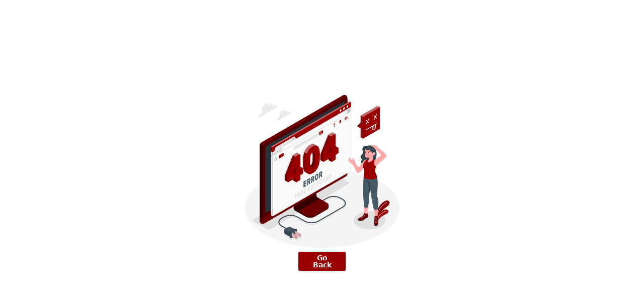

--- FILE ---
content_type: text/html
request_url: https://www.turcon.in/product/crinkle-cut-paper-shreds/
body_size: 322
content:
<!DOCTYPE html>
<html lang="en">
  <head>
    <meta charset="UTF-8" />
    <link rel="icon" type="image/png" href="/faviconTurcon.png" sizes="32x32" />
    <meta name="viewport" content="width=device-width, initial-scale=1.0" />
    <title>Turcon</title>
    <script type="module" crossorigin src="/assets/index-Bfip8gKV.js"></script>
    <link rel="stylesheet" crossorigin href="/assets/index-DBmzB9lH.css">
  </head>
  <body>
    <div id="root"></div>
  </body>
</html>


--- FILE ---
content_type: image/svg+xml
request_url: https://www.turcon.in/pagenotfound.svg
body_size: 121640
content:
<svg width="600" height="600" viewBox="0 0 600 600" fill="none" xmlns="http://www.w3.org/2000/svg">
<path d="M300.672 587.376C459.935 587.376 589.044 520.563 589.044 438.144C589.044 355.726 459.935 288.912 300.672 288.912C141.408 288.912 12.2998 355.726 12.2998 438.144C12.2998 520.563 141.408 587.376 300.672 587.376Z" fill="#F5F5F5"/>
<path d="M127.296 54.156L116.28 60.516C116.28 60.024 116.376 59.544 116.376 59.064V55.872C116.376 50.196 112.38 47.892 107.472 50.736C105.352 52.0276 103.541 53.7685 102.168 55.836C101.352 48.636 95.7598 46.032 88.9678 49.968C81.5998 54.204 75.5998 64.536 75.5998 73.032V77.832C75.5787 79.7351 75.9889 81.6182 76.7998 83.34L67.6438 88.62C66.1968 89.556 64.9922 90.8216 64.1286 92.313C63.2651 93.8043 62.7672 95.4791 62.6758 97.2C62.6758 100.344 64.8838 101.616 67.6078 100.044L127.296 65.592C128.732 64.6529 129.926 63.3891 130.783 61.9027C131.64 60.4163 132.135 58.7491 132.228 57.036C132.228 53.868 130.02 52.584 127.296 54.156Z" fill="#EBEBEB"/>
<path d="M180.288 78.0001L171.972 82.8001C172.019 82.434 172.043 82.0652 172.044 81.6961V79.2961C172.044 75.0121 169.044 73.2961 165.324 75.4201C163.729 76.3998 162.365 77.7141 161.328 79.2721C160.716 73.8841 156.528 71.8801 151.356 74.8441C145.8 78.0481 141.3 85.8361 141.3 92.2561V95.8561C141.267 97.2943 141.558 98.7215 142.152 100.032L135.252 104.016C134.165 104.723 133.261 105.675 132.613 106.797C131.964 107.919 131.59 109.178 131.52 110.472C131.52 112.872 133.188 113.808 135.252 112.62L180.288 86.6161C181.374 85.9096 182.278 84.9567 182.926 83.8349C183.575 82.713 183.949 81.454 184.02 80.1601C184.02 77.7961 182.4 76.8001 180.288 78.0001Z" fill="#EBEBEB"/>
<path d="M477.732 518.556C510.398 518.556 536.88 503.266 536.88 484.404C536.88 465.542 510.398 450.252 477.732 450.252C445.065 450.252 418.584 465.542 418.584 484.404C418.584 503.266 445.065 518.556 477.732 518.556Z" fill="#E0E0E0"/>
<path d="M95.3878 517.668L42.8998 487.356C39.9358 485.652 39.9358 482.88 42.8998 481.176L336.612 311.796C338.273 310.955 340.108 310.518 341.97 310.518C343.831 310.518 345.667 310.955 347.328 311.796L399.828 342.108C402.78 343.812 402.78 346.584 399.828 348.288L106.104 517.668C104.443 518.508 102.607 518.946 100.746 518.946C98.8842 518.946 97.0488 518.508 95.3878 517.668Z" fill="#E0E0E0"/>
<path d="M377.268 409.668L370.8 405.9C355.98 397.344 332.58 396.924 318.648 404.964L294.216 419.04C293.802 419.279 293.5 419.672 293.376 420.133C293.252 420.595 293.317 421.086 293.556 421.5C293.794 421.914 294.188 422.216 294.649 422.339C295.11 422.463 295.602 422.399 296.016 422.16L320.4 408.084C333.336 400.608 355.128 401.028 368.952 409.008L375.48 412.788C381.84 416.46 385.344 421.188 385.344 426.228C385.344 431.268 381.84 435.996 375.48 439.668L286.092 491.268C272.256 499.26 249.756 499.248 235.92 491.268L209.88 476.256C195.06 467.7 170.94 467.7 156.12 476.256L149.592 480C141.756 484.524 137.436 490.548 137.436 496.944C137.436 502.848 141.18 508.26 147.984 512.184L171.288 525.648L161.688 531.3C157.308 533.88 157.332 538.068 161.688 540.612L179.268 550.8C179.424 550.853 179.56 550.954 179.657 551.089C179.753 551.223 179.805 551.384 179.805 551.55C179.805 551.715 179.753 551.877 179.657 552.011C179.56 552.146 179.424 552.247 179.268 552.3L177.804 553.128C177.084 553.536 177.084 554.208 177.804 554.628L180.072 555.936C180.474 556.143 180.921 556.251 181.374 556.251C181.826 556.251 182.273 556.143 182.676 555.936L190.62 551.376C191.024 551.175 191.47 551.07 191.922 551.07C192.373 551.07 192.819 551.175 193.224 551.376L207.624 559.776C208.026 559.978 208.47 560.083 208.92 560.083C209.37 560.083 209.813 559.978 210.216 559.776L212.496 558.456C213.216 558.048 213.216 557.376 212.496 556.956L198.096 548.556C197.376 548.136 197.376 547.464 198.096 547.056L203.64 543.852C204.04 543.645 204.485 543.536 204.936 543.536C205.387 543.536 205.831 543.645 206.232 543.852L220.704 552.192C221.104 552.399 221.549 552.507 222 552.507C222.451 552.507 222.895 552.399 223.296 552.192L225.6 550.8C225.756 550.747 225.892 550.646 225.989 550.511C226.085 550.377 226.137 550.215 226.137 550.05C226.137 549.884 226.085 549.723 225.989 549.589C225.892 549.454 225.756 549.353 225.6 549.3L211.2 540.9C211.043 540.847 210.907 540.746 210.81 540.611C210.714 540.477 210.662 540.315 210.662 540.15C210.662 539.984 210.714 539.823 210.81 539.689C210.907 539.554 211.043 539.453 211.2 539.4L218.4 535.272C218.556 535.219 218.692 535.118 218.789 534.983C218.885 534.849 218.937 534.687 218.937 534.522C218.937 534.356 218.885 534.195 218.789 534.061C218.692 533.926 218.556 533.825 218.4 533.772L216.12 532.464C215.717 532.257 215.27 532.148 214.818 532.148C214.365 532.148 213.918 532.257 213.516 532.464L211.248 533.772C210.843 533.973 210.397 534.077 209.946 534.077C209.494 534.077 209.048 533.973 208.644 533.772L186.408 520.932C185.302 520.367 184.079 520.073 182.838 520.073C181.596 520.073 180.373 520.367 179.268 520.932L174.84 523.536C174.688 523.339 174.501 523.172 174.288 523.044L149.916 508.98C144.276 505.716 141.168 501.42 141.168 496.848C141.168 491.856 144.948 486.816 151.524 483.024L158.052 479.244C171.888 471.264 194.388 471.264 208.212 479.244L234.108 494.4C248.94 502.956 273.048 502.956 287.88 494.4L377.268 442.8C384.792 438.456 388.932 432.576 388.932 426.24C388.932 419.904 384.792 414 377.268 409.668Z" fill="#E0E0E0"/>
<path d="M499.716 482.832C499.248 459.684 508.332 438.768 516.108 428.472C523.884 418.176 536.928 408.072 546 410.952C554.4 413.592 553.836 424.596 543.876 432.156C533.916 439.716 518.904 449.268 514.8 462L504.744 485.376L499.716 482.832Z" fill="#9A0000"/>
<path opacity="0.15" d="M499.716 482.832C499.248 459.684 508.332 438.768 516.108 428.472C523.884 418.176 536.928 408.072 546 410.952C554.4 413.592 553.836 424.596 543.876 432.156C533.916 439.716 518.904 449.268 514.8 462L504.744 485.376L499.716 482.832Z" fill="black"/>
<path d="M502.476 480.624C502.599 480.607 502.713 480.552 502.802 480.465C502.89 480.379 502.949 480.266 502.968 480.144C505.128 467.328 509.424 452.544 516.72 440.88C524.568 428.352 535.92 420.66 542.568 418.008C542.706 417.952 542.817 417.843 542.875 417.706C542.934 417.569 542.935 417.414 542.88 417.276C542.852 417.206 542.811 417.142 542.759 417.089C542.706 417.035 542.643 416.992 542.574 416.963C542.504 416.934 542.43 416.919 542.355 416.919C542.28 416.92 542.205 416.935 542.136 416.964C535.38 419.676 523.692 427.656 515.652 440.52C508.32 452.232 504.024 467.076 501.852 479.964C501.84 480.037 501.843 480.112 501.86 480.184C501.877 480.257 501.908 480.325 501.952 480.385C501.995 480.445 502.05 480.496 502.113 480.535C502.176 480.574 502.247 480.6 502.32 480.612L502.476 480.624Z" fill="white"/>
<path d="M508.08 487.86C509.208 483.468 514.344 476.124 522.792 469.944C532.14 463.116 544.116 459.768 546.792 454.572C549.972 448.332 544.632 442.668 534.876 444.144C525.12 445.62 506.844 459.684 503.088 484.944L508.08 487.86Z" fill="#9A0000"/>
<path d="M506.064 483.336C506.173 483.325 506.276 483.283 506.361 483.215C506.446 483.147 506.51 483.056 506.544 482.952C514.044 460.044 531.132 451.608 539.124 450.348C539.197 450.336 539.267 450.31 539.331 450.271C539.394 450.232 539.449 450.181 539.492 450.121C539.536 450.061 539.567 449.993 539.584 449.92C539.601 449.848 539.604 449.773 539.592 449.7C539.58 449.627 539.554 449.557 539.515 449.493C539.476 449.43 539.425 449.375 539.365 449.332C539.305 449.288 539.237 449.257 539.164 449.24C539.092 449.223 539.017 449.22 538.944 449.232C530.112 450.624 513.12 459.216 505.464 482.592C505.418 482.735 505.43 482.891 505.497 483.025C505.565 483.16 505.682 483.263 505.824 483.312C505.901 483.337 505.983 483.345 506.064 483.336Z" fill="white"/>
<path d="M173.256 520.932C172.94 520.931 172.63 520.848 172.356 520.692L147.984 506.616C141.18 502.692 137.436 497.28 137.436 491.376C137.436 484.968 141.756 478.956 149.592 474.432L156.12 470.652C170.94 462.096 195.06 462.096 209.88 470.652L235.908 485.688C249.744 493.668 272.244 493.668 286.08 485.688L375.468 434.088C381.828 430.416 385.332 425.688 385.332 420.636C385.332 415.584 381.828 410.868 375.468 407.196L368.94 403.428C355.104 395.448 333.324 395.028 320.388 402.504L296.016 416.568C295.602 416.807 295.11 416.871 294.649 416.747C294.188 416.624 293.794 416.322 293.556 415.908C293.317 415.494 293.252 415.002 293.376 414.541C293.5 414.08 293.802 413.687 294.216 413.448L318.588 399.384C332.52 391.332 355.92 391.752 370.74 400.308L377.268 404.088C384.792 408.42 388.932 414.3 388.932 420.636C388.932 426.972 384.792 432.864 377.268 437.196L287.88 488.796C273.048 497.364 248.94 497.364 234.108 488.796L208.08 473.772C194.256 465.792 171.756 465.792 157.92 473.772L151.392 477.6C144.816 481.404 141.036 486.444 141.036 491.436C141.036 495.996 144.144 500.304 149.784 503.556L174.156 517.632C174.499 517.83 174.768 518.136 174.92 518.502C175.072 518.868 175.099 519.274 174.996 519.658C174.894 520.041 174.667 520.379 174.353 520.62C174.038 520.862 173.652 520.992 173.256 520.992V520.932Z" fill="#37474F"/>
<path d="M158.111 524.832V526.908C158.211 528.71 158.733 530.464 159.636 532.028C160.538 533.591 161.796 534.92 163.307 535.908L182.507 546.972L201.995 535.716V518.832L183.059 510.096C181.352 509.418 179.521 509.11 177.686 509.193C175.851 509.275 174.054 509.747 172.415 510.576L163.307 515.832C161.795 516.819 160.537 518.148 159.634 519.711C158.732 521.275 158.21 523.029 158.111 524.832Z" fill="#37474F"/>
<path d="M183.06 510.096C181.353 509.418 179.521 509.11 177.686 509.193C175.851 509.275 174.055 509.747 172.416 510.576L163.308 515.832C160.44 517.488 160.56 519.96 163.56 521.352L182.484 530.088L201.996 518.832L183.06 510.096Z" fill="#455A64"/>
<path opacity="0.1" d="M180.648 526.02C179.892 526.513 179.264 527.178 178.813 527.96C178.363 528.742 178.103 529.619 178.056 530.52V544.416L182.496 546.972L201.984 535.716V518.832L197.04 516.552L180.648 526.02Z" fill="black"/>
<path d="M203.651 515.928C203.358 515.795 203.035 515.742 202.715 515.774C202.395 515.806 202.089 515.921 201.827 516.108L182.627 527.184C181.87 527.676 181.239 528.34 180.786 529.122C180.334 529.904 180.072 530.782 180.023 531.684V548.196C179.989 548.519 180.042 548.846 180.177 549.141C180.312 549.437 180.524 549.69 180.791 549.876L183.191 551.28C183.485 551.418 183.811 551.475 184.134 551.443C184.457 551.411 184.766 551.293 185.027 551.1L204.227 540.036C204.982 539.541 205.609 538.876 206.059 538.095C206.509 537.313 206.77 536.437 206.819 535.536V519.012C206.851 518.69 206.798 518.366 206.666 518.071C206.533 517.776 206.325 517.521 206.063 517.332L203.651 515.928Z" fill="#37474F"/>
<path d="M185.087 528.588L204.287 517.512C205.715 516.684 206.879 517.356 206.879 519.012V535.536C206.83 536.437 206.57 537.313 206.119 538.095C205.669 538.876 205.042 539.541 204.287 540.036L185.087 551.1C183.647 551.928 182.483 551.256 182.483 549.6V533.088C182.532 532.186 182.794 531.308 183.246 530.526C183.699 529.744 184.33 529.08 185.087 528.588Z" fill="#455A64"/>
<path d="M204.948 541.068L189.084 531.912L187.368 532.908V544.164L203.22 553.32C203.59 553.585 204.024 553.747 204.477 553.789C204.931 553.831 205.387 553.752 205.8 553.56L207.528 552.564C207.907 552.299 208.206 551.935 208.392 551.512C208.579 551.089 208.645 550.622 208.584 550.164V547.308C208.507 546.056 208.138 544.84 207.507 543.756C206.876 542.672 205.999 541.752 204.948 541.068ZM202.032 544.08C202.734 544.544 203.318 545.168 203.735 545.899C204.152 546.631 204.39 547.451 204.432 548.292C204.43 548.518 204.402 548.744 204.348 548.964C204.131 548.904 203.921 548.819 203.724 548.712C203.022 548.244 202.44 547.618 202.023 546.884C201.606 546.151 201.367 545.33 201.324 544.488C201.325 544.257 201.353 544.028 201.408 543.804C201.627 543.868 201.837 543.96 202.032 544.08Z" fill="#9A0000"/>
<path opacity="0.85" d="M204.948 541.068L189.084 531.912L187.368 532.908L203.22 542.064C204.272 542.758 205.147 543.689 205.772 544.784C206.397 545.878 206.756 547.105 206.82 548.364V551.22C206.873 551.687 206.795 552.159 206.594 552.583C206.392 553.008 206.075 553.367 205.68 553.62H205.764L207.492 552.612C207.872 552.348 208.172 551.984 208.358 551.561C208.545 551.137 208.61 550.67 208.548 550.212V547.356C208.48 546.1 208.119 544.877 207.494 543.785C206.869 542.693 205.997 541.762 204.948 541.068Z" fill="white"/>
<path d="M208.584 547.368V550.224C208.646 550.682 208.581 551.149 208.394 551.573C208.208 551.997 207.908 552.36 207.528 552.624L205.8 553.632H205.728C206.121 553.377 206.435 553.017 206.635 552.593C206.834 552.169 206.911 551.697 206.856 551.232V548.4C206.813 547.128 206.445 545.889 205.788 544.8L207.516 543.804C208.169 544.882 208.536 546.109 208.584 547.368Z" fill="#9A0000"/>
<path opacity="0.6" d="M208.584 547.368V550.224C208.646 550.682 208.581 551.149 208.394 551.573C208.208 551.997 207.908 552.36 207.528 552.624L205.8 553.632H205.728C206.121 553.377 206.435 553.017 206.635 552.593C206.834 552.169 206.911 551.697 206.856 551.232V548.4C206.813 547.128 206.445 545.889 205.788 544.8L207.516 543.804C208.169 544.882 208.536 546.109 208.584 547.368Z" fill="white"/>
<path opacity="0.05" d="M208.584 547.368V550.224C208.646 550.682 208.581 551.149 208.394 551.573C208.208 551.997 207.908 552.36 207.528 552.624L205.8 553.632H205.728C206.121 553.377 206.435 553.017 206.635 552.593C206.834 552.169 206.911 551.697 206.856 551.232V548.4C206.813 547.128 206.445 545.889 205.788 544.8L207.516 543.804C208.169 544.882 208.536 546.109 208.584 547.368Z" fill="black"/>
<path opacity="0.6" d="M201.324 544.488C201.324 544.257 201.352 544.028 201.408 543.804C200.364 543.516 199.596 544.176 199.596 545.484C199.637 546.327 199.876 547.148 200.293 547.882C200.709 548.615 201.293 549.241 201.996 549.708C203.124 550.368 204.084 550.02 204.396 548.964C204.175 548.914 203.965 548.829 203.772 548.712C203.06 548.25 202.467 547.627 202.042 546.893C201.616 546.159 201.37 545.335 201.324 544.488Z" fill="white"/>
<path opacity="0.1" d="M201.324 544.488C201.324 544.257 201.352 544.028 201.408 543.804C200.364 543.516 199.596 544.176 199.596 545.484C199.637 546.327 199.876 547.148 200.293 547.882C200.709 548.615 201.293 549.241 201.996 549.708C203.124 550.368 204.084 550.02 204.396 548.964C204.175 548.914 203.965 548.829 203.772 548.712C203.06 548.25 202.467 547.627 202.042 546.893C201.616 546.159 201.37 545.335 201.324 544.488Z" fill="black"/>
<path opacity="0.7" d="M203.22 542.064L187.368 532.908V544.164L203.22 553.32C205.236 554.52 206.82 553.536 206.82 551.22V548.4C206.765 547.134 206.41 545.899 205.784 544.798C205.158 543.696 204.279 542.759 203.22 542.064ZM202.02 549.708C201.318 549.24 200.736 548.614 200.319 547.88C199.902 547.147 199.663 546.326 199.62 545.484C199.62 543.924 200.712 543.3 202.02 544.08C202.722 544.544 203.306 545.168 203.723 545.899C204.14 546.631 204.378 547.451 204.42 548.292C204.468 549.852 203.376 550.476 202.032 549.708H202.02Z" fill="white"/>
<path d="M217.848 533.616L201.996 524.46L200.268 525.456V536.712L216.12 545.868C216.488 546.137 216.921 546.303 217.375 546.347C217.829 546.392 218.286 546.313 218.7 546.12L220.428 545.112C220.798 544.853 221.092 544.499 221.278 544.087C221.464 543.675 221.535 543.221 221.484 542.772V539.916C221.416 538.654 221.052 537.425 220.42 536.331C219.788 535.236 218.907 534.306 217.848 533.616ZM214.932 536.628C215.636 537.094 216.22 537.719 216.637 538.453C217.054 539.187 217.292 540.009 217.332 540.852C217.331 541.075 217.303 541.296 217.248 541.512C217.027 541.463 216.816 541.378 216.624 541.26C215.921 540.793 215.337 540.167 214.92 539.434C214.504 538.7 214.265 537.879 214.224 537.036C214.224 536.809 214.252 536.584 214.308 536.364C214.527 536.423 214.737 536.512 214.932 536.628Z" fill="#9A0000"/>
<path opacity="0.85" d="M217.848 533.616L201.984 524.46L200.268 525.456L216.12 534.612C217.172 535.306 218.047 536.238 218.672 537.332C219.297 538.427 219.656 539.653 219.72 540.912V543.768C219.773 544.235 219.695 544.707 219.494 545.131C219.292 545.556 218.975 545.915 218.58 546.168H218.664L220.392 545.16C220.762 544.901 221.056 544.547 221.242 544.135C221.428 543.723 221.499 543.269 221.448 542.82V539.964C221.389 538.697 221.032 537.462 220.407 536.359C219.781 535.256 218.904 534.317 217.848 533.616Z" fill="white"/>
<path d="M221.483 539.916V542.772C221.535 543.221 221.463 543.675 221.278 544.087C221.092 544.499 220.798 544.853 220.427 545.112L218.699 546.12H218.627C219.021 545.865 219.335 545.505 219.535 545.081C219.734 544.657 219.81 544.185 219.755 543.72V540.864C219.713 539.592 219.345 538.353 218.687 537.264L220.415 536.268C221.082 537.37 221.45 538.628 221.483 539.916Z" fill="#9A0000"/>
<path opacity="0.6" d="M221.483 539.916V542.772C221.535 543.221 221.463 543.675 221.278 544.087C221.092 544.499 220.798 544.853 220.427 545.112L218.699 546.12H218.627C219.021 545.865 219.335 545.505 219.535 545.081C219.734 544.657 219.81 544.185 219.755 543.72V540.864C219.713 539.592 219.345 538.353 218.687 537.264L220.415 536.268C221.082 537.37 221.45 538.628 221.483 539.916Z" fill="white"/>
<path opacity="0.05" d="M221.483 539.916V542.772C221.535 543.221 221.463 543.675 221.278 544.087C221.092 544.499 220.798 544.853 220.427 545.112L218.699 546.12H218.627C219.021 545.865 219.335 545.505 219.535 545.081C219.734 544.657 219.81 544.185 219.755 543.72V540.864C219.713 539.592 219.345 538.353 218.687 537.264L220.415 536.268C221.082 537.37 221.45 538.628 221.483 539.916Z" fill="black"/>
<path opacity="0.6" d="M214.224 537.036C214.224 536.809 214.252 536.584 214.308 536.364C213.276 536.076 212.496 536.724 212.496 538.032C212.537 538.875 212.776 539.696 213.193 540.43C213.609 541.163 214.193 541.789 214.896 542.256C216.024 542.916 216.984 542.568 217.296 541.512C217.075 541.463 216.864 541.377 216.672 541.26C215.96 540.798 215.367 540.175 214.942 539.441C214.516 538.707 214.27 537.883 214.224 537.036Z" fill="white"/>
<path opacity="0.1" d="M214.224 537.036C214.224 536.809 214.252 536.584 214.308 536.364C213.276 536.076 212.496 536.724 212.496 538.032C212.537 538.875 212.776 539.696 213.193 540.43C213.609 541.163 214.193 541.789 214.896 542.256C216.024 542.916 216.984 542.568 217.296 541.512C217.075 541.463 216.864 541.377 216.672 541.26C215.96 540.798 215.367 540.175 214.942 539.441C214.516 538.707 214.27 537.883 214.224 537.036Z" fill="black"/>
<path opacity="0.7" d="M216.132 534.612L200.268 525.456V536.712L216.12 545.868C218.136 547.068 219.72 546.096 219.72 543.768V540.912C219.655 539.655 219.297 538.43 218.674 537.336C218.05 536.242 217.18 535.309 216.132 534.612ZM214.932 542.256C214.229 541.789 213.645 541.163 213.228 540.43C212.812 539.696 212.573 538.875 212.532 538.032C212.532 536.484 213.624 535.848 214.932 536.628C215.636 537.093 216.22 537.719 216.637 538.453C217.054 539.187 217.292 540.009 217.332 540.852C217.368 542.4 216.276 543.036 214.932 542.256Z" fill="white"/>
<path d="M272.46 470.568L317.58 444.468C322.236 441.792 324.564 438.264 324.564 434.748C324.564 431.232 324.564 428.472 324.564 428.472L277.764 402.072C276.455 401.218 275.365 400.069 274.583 398.715C273.801 397.362 273.349 395.844 273.264 394.284V338.652L194.448 384.252V439.896C194.53 441.454 194.98 442.971 195.76 444.322C196.54 445.673 197.628 446.821 198.936 447.672L238.8 470.568C248.076 475.932 263.16 475.932 272.46 470.568Z" fill="#9A0000"/>
<g opacity="0.6">
<path d="M272.46 470.568L317.58 444.468C322.236 441.792 324.564 438.264 324.564 434.748C324.564 431.232 324.564 428.472 324.564 428.472L277.764 402.072C276.455 401.218 275.365 400.069 274.583 398.715C273.801 397.362 273.349 395.844 273.264 394.284V338.652L194.448 384.252V439.896C194.53 441.454 194.98 442.971 195.76 444.322C196.54 445.673 197.628 446.821 198.936 447.672L238.8 470.568C248.076 475.932 263.16 475.932 272.46 470.568Z" fill="black"/>
</g>
<path opacity="0.3" d="M213.372 449.688V456L198.972 447.672C197.667 446.818 196.582 445.669 195.802 444.318C195.022 442.968 194.571 441.453 194.484 439.896V384.204L209.46 375.6C209.76 379.404 210.108 383.352 210.42 387.192L199.884 393.288V436.752C199.961 438.311 200.408 439.83 201.188 441.182C201.969 442.535 203.06 443.681 204.372 444.528L213.372 449.688Z" fill="black"/>
<path d="M199.884 436.704C199.966 438.262 200.416 439.779 201.196 441.13C201.976 442.481 203.064 443.629 204.372 444.48L238.8 464.292C248.1 469.656 263.184 469.668 272.496 464.292L317.64 438.204C326.94 432.84 326.94 424.128 317.64 418.752L283.2 398.94C281.892 398.086 280.805 396.936 280.025 395.583C279.245 394.229 278.795 392.712 278.712 391.152V347.676L199.896 393.276L199.884 436.704Z" fill="#9A0000"/>
<path opacity="0.3" d="M199.884 436.704C199.966 438.262 200.416 439.779 201.196 441.13C201.976 442.481 203.064 443.629 204.372 444.48L238.8 464.292C248.1 469.656 263.184 469.668 272.496 464.292L317.64 438.204C326.94 432.84 326.94 424.128 317.64 418.752L283.2 398.94C281.892 398.086 280.805 396.936 280.025 395.583C279.245 394.229 278.795 392.712 278.712 391.152V347.676L199.896 393.276L199.884 436.704Z" fill="black"/>
<path opacity="0.5" d="M292.343 404.22L283.2 398.94C281.892 398.086 280.804 396.936 280.024 395.583C279.245 394.229 278.795 392.712 278.711 391.152V347.676L199.896 393.276V436.752C199.978 438.31 200.427 439.827 201.207 441.178C201.987 442.529 203.076 443.677 204.384 444.528L213.384 449.724L292.343 404.22Z" fill="black"/>
<path d="M324.576 428.472V434.748C324.576 438.276 322.176 441.78 317.592 444.48L272.46 470.556C267.514 473.201 261.988 474.574 256.38 474.552V468.3C261.988 468.322 267.514 466.949 272.46 464.304L317.592 438.204C322.236 435.528 324.576 432 324.576 428.472Z" fill="#9A0000"/>
<path opacity="0.5" d="M324.576 428.472V434.748C324.576 438.276 322.176 441.78 317.592 444.48L272.46 470.556C267.514 473.201 261.988 474.574 256.38 474.552V468.3C261.988 468.322 267.514 466.949 272.46 464.304L317.592 438.204C322.236 435.528 324.576 432 324.576 428.472Z" fill="black"/>
<path d="M73.32 490.8C75.0218 491.626 76.8949 492.039 78.7864 492.003C80.678 491.968 82.5343 491.485 84.204 490.596L389.004 314.604C392.1 312.816 394.608 308.46 394.608 309.684V32.0639C394.608 23.6639 392.208 19.4159 389.34 17.7359C387.64 16.9116 385.769 16.5004 383.879 16.5358C381.99 16.5713 380.136 17.0524 378.468 17.9399L73.68 193.932C72.0445 194.995 70.6833 196.43 69.7074 198.119C68.7314 199.808 68.1683 201.704 68.064 203.652V481.2C68.1161 483.102 68.6199 484.965 69.5338 486.634C70.4477 488.303 71.7454 489.731 73.32 490.8Z" fill="#9A0000"/>
<path d="M84.2039 490.536L389.004 314.544C392.1 312.756 394.62 308.4 394.62 309.612V32.0519C394.62 23.6519 392.1 22.2239 389.004 24.0119L84.2039 200.004C82.5684 201.067 81.2072 202.502 80.2313 204.191C79.2553 205.88 78.6923 207.776 78.5879 209.724V487.284C78.5879 490.872 81.1079 492.324 84.2039 490.536Z" fill="#9A0000"/>
<path opacity="0.5" d="M84.2039 490.536L389.004 314.544C392.1 312.756 394.62 308.4 394.62 309.612V32.0519C394.62 23.6519 392.1 22.2239 389.004 24.0119L84.2039 200.004C82.5684 201.067 81.2072 202.502 80.2313 204.191C79.2553 205.88 78.6923 207.776 78.5879 209.724V487.284C78.5879 490.872 81.1079 492.324 84.2039 490.536Z" fill="black"/>
<path d="M83.3758 496.944C81.782 497.631 80.0593 497.967 78.3243 497.93C76.5893 497.892 74.8825 497.482 73.3198 496.728C71.7527 495.668 70.4585 494.252 69.543 492.596C68.6275 490.94 68.1165 489.091 68.0518 487.2V469.536L78.5878 475.632V493.284C78.5878 496.548 80.6638 498 83.3758 496.944Z" fill="#9A0000"/>
<path opacity="0.5" d="M83.3758 496.944C81.782 497.631 80.0593 497.967 78.3243 497.93C76.5893 497.892 74.8825 497.482 73.3198 496.728C71.7527 495.668 70.4585 494.252 69.543 492.596C68.6275 490.94 68.1165 489.091 68.0518 487.2V469.536L78.5878 475.632V493.284C78.5878 496.548 80.6638 498 83.3758 496.944Z" fill="black"/>
<path d="M78.5879 475.632V493.272C78.5879 496.872 81.1079 498.312 84.2039 496.512L389.004 320.532C390.639 319.465 392 318.028 392.975 316.337C393.951 314.646 394.515 312.749 394.62 310.8V293.112L78.5879 475.632Z" fill="#9A0000"/>
<path opacity="0.3" d="M78.5879 475.584V493.272C78.5879 496.872 81.1079 498.312 84.2039 496.512L389.004 320.532C390.639 319.465 392 318.028 392.975 316.337C393.951 314.646 394.515 312.749 394.62 310.8V293.112L78.5879 475.584Z" fill="black"/>
<path d="M89.1235 453.456V213.228C89.1882 212.058 89.527 210.919 90.1128 209.904C90.6985 208.889 91.5147 208.026 92.4955 207.384L380.736 40.968C382.596 39.9 384.108 40.764 384.108 42.912V283.2C384.043 284.369 383.704 285.506 383.118 286.519C382.532 287.532 381.716 288.393 380.736 289.032L92.4955 455.412C90.6355 456.48 89.1235 455.604 89.1235 453.456Z" fill="#9A0000"/>
<path d="M89.1235 453.456V213.228C89.1882 212.058 89.527 210.919 90.1128 209.904C90.6985 208.889 91.5147 208.026 92.4955 207.384L380.736 40.968C382.596 39.9 384.108 40.764 384.108 42.912V283.2C384.043 284.369 383.704 285.506 383.118 286.519C382.532 287.532 381.716 288.393 380.736 289.032L92.4955 455.412C90.6355 456.48 89.1235 455.604 89.1235 453.456Z" fill="#263238"/>
<path opacity="0.7" d="M80.2438 204.168C79.246 205.857 78.6774 207.764 78.5878 209.724V475.632L68.0518 469.536V203.652C68.1242 201.695 68.6897 199.788 69.6958 198.108L80.2438 204.168Z" fill="black"/>
<path opacity="0.3" d="M394.596 26.3279C394.2 23.4359 391.86 22.3919 389.028 24.0119L84.2277 200.004C82.5679 201.033 81.2002 202.471 80.2557 204.18L69.7197 198.096C70.6711 196.392 72.0373 194.955 73.6917 193.92L378.504 17.9999C380.173 17.1103 382.03 16.6281 383.921 16.5927C385.813 16.5572 387.686 16.9695 389.388 17.7959C390.813 18.7659 392.014 20.0287 392.912 21.5C393.81 22.9712 394.384 24.6172 394.596 26.3279Z" fill="black"/>
<path d="M118.08 468.096C117.412 468.49 116.658 468.717 115.884 468.756C114.779 468.901 113.657 468.704 112.668 468.192C111.883 467.656 111.236 466.942 110.781 466.107C110.327 465.273 110.076 464.342 110.052 463.392V245.472L115.32 248.508V466.476C115.32 467.748 115.956 468.48 116.868 468.48C117.296 468.445 117.71 468.314 118.08 468.096Z" fill="#F0F0F0"/>
<path d="M407.796 297.6C407.738 298.563 407.454 299.499 406.969 300.333C406.483 301.166 405.809 301.874 405 302.4L118.08 468.096C116.544 468.984 115.296 468.264 115.296 466.476V230.4L122.988 225.96C124.524 225.072 127.032 211.56 128.58 210.612L195.3 172.092C196.848 171.204 200.484 181.224 202.02 180.324L407.796 61.5242V297.6Z" fill="#FAFAFA"/>
<path d="M406.5 63.72V297.6C406.446 298.342 406.225 299.063 405.853 299.707C405.481 300.351 404.968 300.903 404.352 301.32L117.432 466.98C117.254 467.093 117.053 467.163 116.844 467.184C116.58 467.184 116.58 466.512 116.58 466.476V231.132L123.636 227.052C124.752 226.404 125.448 224.232 127.02 218.652C127.581 216.261 128.352 213.924 129.324 211.668L195.444 173.496C196.228 174.557 196.93 175.676 197.544 176.844C199.344 180.012 200.352 181.644 201.816 181.644C202.117 181.644 202.411 181.561 202.668 181.404L406.5 63.72ZM407.796 61.488L202.02 180.288C201.958 180.326 201.888 180.346 201.816 180.348C200.256 180.348 197.016 171.948 195.504 171.948C195.437 171.93 195.367 171.93 195.3 171.948L128.58 210.468C127.032 211.368 124.524 224.868 122.988 225.816L115.296 230.4V466.476C115.296 467.748 115.92 468.48 116.844 468.48C117.271 468.461 117.685 468.329 118.044 468.096L405 302.4C405.809 301.874 406.483 301.166 406.969 300.333C407.454 299.499 407.738 298.563 407.796 297.6V61.488Z" fill="#E0E0E0"/>
<path d="M112.668 238.98C111.881 238.446 111.232 237.732 110.775 236.897C110.318 236.063 110.066 235.131 110.04 234.18V212.4C110.095 211.44 110.373 210.507 110.852 209.674C111.332 208.84 111.998 208.13 112.8 207.6L399.72 42.0001C400.527 41.4884 401.459 41.2077 402.415 41.1883C403.371 41.169 404.313 41.4118 405.141 41.8904C405.968 42.369 406.648 43.0651 407.108 43.9032C407.568 44.7412 407.789 45.6891 407.748 46.6441V68.4001C407.692 69.3635 407.409 70.3002 406.924 71.1341C406.438 71.968 405.762 72.6758 404.952 73.2001L118.08 238.884C117.249 239.323 116.326 239.56 115.385 239.577C114.445 239.594 113.515 239.389 112.668 238.98Z" fill="#9A0000"/>
<path opacity="0.4" d="M407.76 46.0921C407.568 44.6401 406.392 44.1121 405 44.8921L118.08 210.588C117.261 211.119 116.582 211.839 116.1 212.688L110.856 209.652C111.326 208.819 111.993 208.114 112.8 207.6L399.72 42.0001C400.493 41.5074 401.382 41.2273 402.297 41.1881C403.213 41.1489 404.122 41.352 404.934 41.7769C405.746 42.2017 406.432 42.8333 406.922 43.6078C407.411 44.3823 407.688 45.2724 407.724 46.1881L407.76 46.0921Z" fill="white"/>
<path opacity="0.1" d="M116.1 212.688C115.601 213.52 115.324 214.466 115.296 215.436V248.568L110.028 245.532V212.4C110.022 212.288 110.022 212.176 110.028 212.064C110.049 211.83 110.085 211.598 110.136 211.368C110.286 210.762 110.52 210.181 110.832 209.64L116.1 212.688Z" fill="black"/>
<path d="M407.784 46.5361V61.4881L202.008 180.288C200.472 181.188 199.224 180.456 199.224 178.68V173.016C199.224 171.24 198.024 170.508 196.416 171.408L128.568 210.576C127.76 211.103 127.086 211.811 126.6 212.644C126.115 213.478 125.831 214.413 125.772 215.376V221.028C125.711 221.99 125.426 222.925 124.941 223.759C124.456 224.592 123.783 225.3 122.976 225.828L115.296 230.4V215.436C115.356 214.475 115.638 213.541 116.121 212.708C116.605 211.874 117.275 211.165 118.08 210.636L405 45.0361C406.536 44.0281 407.784 44.7601 407.784 46.5361Z" fill="#9A0000"/>
<path d="M394.68 55.9081C396.624 54.7921 398.196 55.7041 398.196 57.9481C398.129 59.1689 397.776 60.3569 397.166 61.4159C396.555 62.4749 395.703 63.3753 394.68 64.0441C392.736 65.1601 391.152 64.2481 391.152 62.0041C391.221 60.7825 391.576 59.5942 392.189 58.5352C392.802 57.4763 393.655 56.5763 394.68 55.9081Z" fill="white"/>
<path d="M382.008 63.216C383.952 62.1 385.524 63 385.524 65.244C385.46 66.4652 385.108 67.6539 384.497 68.7132C383.886 69.7726 383.033 70.6726 382.008 71.34C380.064 72.468 378.492 71.556 378.492 69.312C378.559 68.0912 378.912 66.9032 379.522 65.8442C380.133 64.7852 380.985 63.8848 382.008 63.216Z" fill="white"/>
<path d="M369.336 70.524C371.28 69.396 372.852 70.308 372.852 72.552C372.785 73.7727 372.432 74.9607 371.822 76.0198C371.211 77.0788 370.359 77.9792 369.336 78.648C367.392 79.764 365.82 78.864 365.82 76.62C365.884 75.3988 366.236 74.2101 366.847 73.1507C367.458 72.0914 368.311 71.1914 369.336 70.524Z" fill="white"/>
<path d="M407.796 61.488V79.668L115.296 248.568V230.4L121.044 227.076C122.58 226.188 123.096 224.832 123.828 222.276L125.784 215.508C126.396 213.108 126.984 211.56 128.58 210.708L195.3 172.188C196.848 171.3 198.06 171.204 199.236 173.148L201.636 177.492C202.512 179.004 202.956 179.892 204.492 179.004L407.796 61.488Z" fill="#E6E6E6"/>
<path d="M115.296 230.376V248.568L110.028 245.532V227.364L115.296 230.376Z" fill="#E0E0E0"/>
<path opacity="0.5" d="M128.124 231.696L123.732 234.228L125.4 231.012C125.467 230.891 125.502 230.755 125.502 230.616C125.502 230.478 125.467 230.341 125.4 230.22C125.268 230.064 125.052 230.22 124.896 230.46L122.496 235.032C122.496 235.032 122.496 235.14 122.436 235.2C122.43 235.276 122.43 235.352 122.436 235.428C122.428 235.496 122.428 235.564 122.436 235.632C122.453 235.666 122.473 235.698 122.496 235.728L124.896 237.552C124.93 237.579 124.972 237.594 125.016 237.594C125.059 237.594 125.102 237.579 125.136 237.552C125.259 237.473 125.352 237.354 125.4 237.216C125.532 236.916 125.508 236.58 125.4 236.472L123.732 235.176L128.124 232.644C128.235 232.555 128.325 232.442 128.385 232.313C128.445 232.184 128.475 232.043 128.472 231.9C128.472 231.732 128.316 231.6 128.124 231.696Z" fill="#455A64"/>
<path opacity="0.5" d="M131.784 229.572L136.176 227.04L134.496 225.756C134.425 225.643 134.387 225.512 134.387 225.378C134.387 225.244 134.425 225.113 134.496 225C134.616 224.7 134.844 224.556 134.988 224.664L137.388 226.5C137.421 226.525 137.446 226.558 137.46 226.596C137.472 226.664 137.472 226.733 137.46 226.8C137.472 226.88 137.472 226.961 137.46 227.04L137.388 227.22L134.988 231.804C134.942 231.914 134.862 232.006 134.76 232.068C134.724 232.102 134.677 232.121 134.628 232.121C134.579 232.121 134.532 232.102 134.496 232.068C134.428 231.95 134.392 231.815 134.392 231.678C134.392 231.541 134.428 231.407 134.496 231.288L136.176 228.072L131.784 230.604C131.592 230.712 131.436 230.604 131.436 230.268C131.441 230.134 131.475 230.003 131.535 229.883C131.595 229.763 131.68 229.657 131.784 229.572Z" fill="#455A64"/>
<path opacity="0.5" d="M146.184 216.936C146.184 216.672 145.932 216.696 145.812 216.936L145.212 218.412C144.18 218.304 142.944 219.3 142.104 221.076C141.012 223.38 141.012 226.104 142.104 227.148C142.367 227.394 142.707 227.54 143.067 227.562C143.426 227.584 143.781 227.48 144.072 227.268C144.95 226.676 145.638 225.843 146.052 224.868C146.118 224.751 146.153 224.619 146.153 224.484C146.153 224.349 146.118 224.217 146.052 224.1C145.908 223.968 145.692 224.1 145.548 224.388C144.732 226.104 143.412 226.872 142.608 226.092C141.804 225.312 141.792 223.272 142.608 221.556C143.184 220.356 144.012 219.612 144.732 219.564L144.288 220.68C144.168 220.968 144.288 221.232 144.456 221.112L146.244 219.912C146.318 219.857 146.375 219.784 146.411 219.7C146.447 219.615 146.46 219.523 146.448 219.432L146.184 216.936Z" fill="#455A64"/>
<path opacity="0.5" d="M193.368 180.372L194.976 176.988C195.067 176.827 195.114 176.645 195.114 176.46C195.114 176.275 195.067 176.093 194.976 175.932C194.784 175.752 194.472 175.932 194.292 176.328L192.684 179.712L191.088 178.176C190.896 177.996 190.596 178.176 190.404 178.572C190.308 178.731 190.257 178.914 190.257 179.1C190.257 179.286 190.308 179.469 190.404 179.628L192 181.2L190.404 184.584C190.308 184.743 190.257 184.926 190.257 185.112C190.257 185.298 190.308 185.481 190.404 185.64C190.45 185.681 190.51 185.704 190.572 185.704C190.634 185.704 190.694 185.681 190.74 185.64C190.897 185.539 191.018 185.393 191.088 185.22L192.684 181.836L194.292 183.372C194.338 183.413 194.398 183.436 194.46 183.436C194.522 183.436 194.582 183.413 194.628 183.372C194.785 183.271 194.906 183.125 194.976 182.952C195.067 182.791 195.114 182.609 195.114 182.424C195.114 182.239 195.067 182.057 194.976 181.896L193.368 180.372Z" fill="#455A64"/>
<path d="M152.016 221.1V215.436C152.074 214.473 152.358 213.537 152.843 212.704C153.329 211.87 154.003 211.162 154.812 210.636L389.256 75.2882C390.804 74.3882 392.052 75.1202 392.052 76.8962V82.5602C391.994 83.5232 391.711 84.4591 391.225 85.2928C390.739 86.1264 390.065 86.8345 389.256 87.3602L154.8 222.708C153.264 223.608 152.016 222.876 152.016 221.1Z" fill="#FAFAFA"/>
<path d="M385.452 87.8402C385.369 87.8538 385.284 87.8538 385.2 87.8402C385.043 87.7676 384.916 87.6434 384.84 87.4884C384.763 87.3333 384.742 87.1568 384.78 86.9882L385.056 84.6962L383.976 83.9162C383.882 83.8423 383.807 83.7472 383.757 83.6388C383.707 83.5303 383.683 83.4115 383.688 83.2922C383.683 83.1059 383.722 82.921 383.801 82.7523C383.88 82.5836 383.998 82.4356 384.144 82.3202L385.788 81.0482C385.821 81.0093 385.845 80.9645 385.86 80.9162L386.592 78.5162C386.637 78.3186 386.74 78.1389 386.887 78C387.035 77.8611 387.22 77.7692 387.42 77.7362C387.555 77.7208 387.692 77.75 387.809 77.8194C387.926 77.8887 388.017 77.9943 388.068 78.1202L388.68 79.4282L390.072 78.9002C390.196 78.8449 390.334 78.8314 390.466 78.8617C390.598 78.892 390.717 78.9645 390.804 79.0682C390.918 79.2341 390.979 79.4308 390.979 79.6322C390.979 79.8335 390.918 80.0302 390.804 80.1962L389.604 82.4282C389.599 82.472 389.599 82.5163 389.604 82.5602L389.892 84.5762C389.914 84.7606 389.893 84.9476 389.831 85.1225C389.768 85.2974 389.666 85.4555 389.532 85.5842C389.453 85.6766 389.353 85.748 389.24 85.792C389.127 85.836 389.005 85.8512 388.884 85.8362L387.6 85.6322L386.148 87.4802C386.071 87.593 385.967 87.6849 385.845 87.7477C385.724 87.8105 385.589 87.8423 385.452 87.8402ZM384.66 83.1602L385.74 83.9402C385.852 84.0314 385.937 84.1505 385.988 84.2853C386.038 84.4202 386.052 84.5661 386.028 84.7082L385.836 86.2442L386.808 85.0442C386.891 84.926 387.003 84.8309 387.134 84.7679C387.264 84.7049 387.408 84.6761 387.552 84.6842L388.896 84.8522C388.905 84.8005 388.905 84.7478 388.896 84.6962L388.608 82.6802C388.586 82.4313 388.636 82.1813 388.752 81.9602L389.796 80.0042L388.8 80.4002C388.642 80.4653 388.465 80.4666 388.306 80.404C388.147 80.3413 388.019 80.2195 387.948 80.0642L387.468 79.0322L386.808 81.1802C386.74 81.4218 386.597 81.6359 386.4 81.7922L384.756 82.9922C384.709 83.038 384.676 83.0962 384.66 83.1602Z" fill="#E0E0E0"/>
<g opacity="0.5">
<path d="M395.352 74.5921C395.137 74.5984 394.925 74.5321 394.752 74.404C394.579 74.2759 394.454 74.0933 394.398 73.8856C394.341 73.6779 394.356 73.4572 394.439 73.2589C394.523 73.0606 394.671 72.8962 394.86 72.7921L402.732 68.2441C402.842 68.1715 402.967 68.1223 403.097 68.0994C403.227 68.0765 403.361 68.0804 403.489 68.1109C403.618 68.1414 403.739 68.1979 403.845 68.2768C403.951 68.3557 404.04 68.4555 404.106 68.5699C404.173 68.6844 404.215 68.8112 404.23 68.9425C404.246 69.0739 404.234 69.207 404.197 69.3337C404.159 69.4605 404.096 69.5782 404.011 69.6798C403.926 69.7813 403.822 69.8644 403.704 69.9241L395.832 74.4601C395.688 74.5496 395.521 74.5954 395.352 74.5921Z" fill="#455A64"/>
<path d="M395.352 79.2C395.182 79.2016 395.014 79.1579 394.867 79.0736C394.719 78.9893 394.597 78.8673 394.512 78.72C394.384 78.4966 394.349 78.232 394.414 77.9831C394.479 77.7341 394.639 77.5205 394.86 77.388L402.732 72.852C402.842 72.7872 402.964 72.7448 403.09 72.7272C403.217 72.7097 403.346 72.7173 403.47 72.7496C403.593 72.7819 403.71 72.8383 403.812 72.9156C403.913 72.9929 403.999 73.0896 404.064 73.2C404.128 73.3101 404.169 73.4318 404.186 73.5581C404.202 73.6843 404.193 73.8126 404.16 73.9354C404.126 74.0583 404.069 74.1732 403.99 74.2736C403.912 74.374 403.815 74.4577 403.704 74.52L395.832 79.068C395.688 79.1575 395.521 79.2034 395.352 79.2Z" fill="#455A64"/>
<path d="M395.352 83.6881C395.138 83.6887 394.93 83.6188 394.76 83.4891C394.59 83.3594 394.467 83.1772 394.411 82.9708C394.355 82.7643 394.368 82.5452 394.45 82.3472C394.531 82.1493 394.675 81.9837 394.86 81.8761L402.732 77.3281C402.957 77.2014 403.222 77.1682 403.472 77.2355C403.721 77.3028 403.933 77.4654 404.064 77.6881C404.128 77.7981 404.169 77.9198 404.186 78.0461C404.203 78.1723 404.194 78.3006 404.16 78.4235C404.127 78.5463 404.069 78.6613 403.991 78.7616C403.912 78.862 403.815 78.9458 403.704 79.0081L395.832 83.5561C395.686 83.64 395.52 83.6854 395.352 83.6881Z" fill="#455A64"/>
</g>
<g opacity="0.5">
<path d="M123.924 253.656C123.709 253.663 123.498 253.596 123.325 253.468C123.152 253.34 123.027 253.157 122.97 252.95C122.913 252.742 122.928 252.521 123.012 252.323C123.096 252.125 123.244 251.96 123.432 251.856L131.304 247.308C131.526 247.196 131.782 247.173 132.02 247.244C132.258 247.315 132.46 247.474 132.584 247.689C132.708 247.904 132.746 248.158 132.688 248.4C132.631 248.641 132.484 248.852 132.276 248.988L124.404 253.524C124.259 253.612 124.093 253.658 123.924 253.656Z" fill="#455A64"/>
<path d="M123.924 258.204C123.754 258.206 123.587 258.162 123.439 258.078C123.292 257.993 123.169 257.871 123.084 257.724C123.019 257.614 122.977 257.492 122.959 257.365C122.942 257.239 122.949 257.11 122.982 256.986C123.014 256.862 123.071 256.746 123.148 256.644C123.225 256.542 123.322 256.457 123.432 256.392L131.304 251.856C131.414 251.792 131.535 251.749 131.66 251.732C131.786 251.715 131.914 251.722 132.037 251.755C132.16 251.787 132.275 251.843 132.376 251.921C132.476 251.998 132.561 252.094 132.624 252.204C132.689 252.314 132.731 252.436 132.749 252.563C132.767 252.69 132.759 252.819 132.727 252.942C132.694 253.066 132.638 253.182 132.561 253.284C132.483 253.386 132.387 253.472 132.276 253.536L124.404 258.072C124.26 258.16 124.093 258.205 123.924 258.204Z" fill="#455A64"/>
<path d="M123.924 262.8C123.71 262.801 123.502 262.731 123.332 262.601C123.162 262.472 123.039 262.289 122.983 262.083C122.927 261.877 122.941 261.657 123.022 261.459C123.103 261.262 123.247 261.096 123.432 260.988L131.304 256.452C131.413 256.386 131.534 256.343 131.66 256.324C131.786 256.306 131.915 256.313 132.038 256.346C132.161 256.378 132.277 256.435 132.377 256.513C132.478 256.591 132.562 256.689 132.624 256.8C132.689 256.91 132.731 257.031 132.748 257.156C132.766 257.282 132.758 257.41 132.726 257.533C132.693 257.656 132.637 257.771 132.56 257.872C132.483 257.972 132.386 258.057 132.276 258.12L124.404 262.668C124.257 262.751 124.093 262.796 123.924 262.8Z" fill="#455A64"/>
</g>
<path d="M193.74 213.6V220.572C193.74 222 194.748 222.576 195.984 221.868L289.5 167.796V155.628L195.996 209.7C195.339 210.126 194.793 210.702 194.401 211.38C194.009 212.057 193.782 212.818 193.74 213.6Z" fill="#E6E6E6"/>
<path d="M301.284 148.8C302.484 148.08 303.528 148.668 303.528 150.096V157.068C303.484 157.847 303.259 158.604 302.869 159.279C302.479 159.955 301.936 160.529 301.284 160.956L289.5 167.76V155.628L301.284 148.8Z" fill="#9A0000"/>
<path d="M300.408 158.4L299.1 157.98C299.233 157.426 299.302 156.858 299.304 156.288C299.365 155.756 299.286 155.218 299.076 154.725C298.865 154.233 298.53 153.804 298.104 153.48C297.807 153.322 297.473 153.248 297.137 153.265C296.801 153.281 296.476 153.389 296.196 153.576C295.359 154.218 294.685 155.048 294.229 155.999C293.772 156.949 293.546 157.994 293.568 159.048C293.507 159.58 293.586 160.119 293.796 160.611C294.006 161.104 294.341 161.533 294.768 161.856C295.02 161.999 295.306 162.073 295.596 162.072C295.978 162.068 296.351 161.96 296.676 161.76C297.679 161.073 298.426 160.073 298.8 158.916L300.12 159.324C300.167 159.336 300.217 159.336 300.264 159.324C300.387 159.337 300.509 159.302 300.607 159.226C300.704 159.151 300.769 159.041 300.787 158.919C300.806 158.797 300.777 158.673 300.706 158.572C300.636 158.471 300.529 158.401 300.408 158.376V158.4ZM296.196 160.92C296.06 161.019 295.901 161.079 295.734 161.094C295.567 161.108 295.399 161.078 295.248 161.004C294.983 160.758 294.781 160.452 294.658 160.112C294.535 159.772 294.494 159.407 294.54 159.048C294.527 158.166 294.712 157.291 295.082 156.49C295.452 155.688 295.996 154.98 296.676 154.416C296.858 154.307 297.064 154.245 297.276 154.236C297.399 154.233 297.52 154.266 297.624 154.332C297.889 154.579 298.091 154.885 298.214 155.225C298.337 155.565 298.377 155.929 298.332 156.288C298.343 157.169 298.157 158.041 297.787 158.84C297.418 159.64 296.874 160.346 296.196 160.908V160.92Z" fill="#FAFAFA"/>
<path d="M154.872 233.436L141.372 241.2C140.719 241.622 140.176 242.191 139.786 242.863C139.396 243.534 139.17 244.289 139.128 245.064V252.012C139.128 253.44 140.136 254.016 141.372 253.308L154.872 245.496C155.523 245.072 156.065 244.499 156.453 243.826C156.84 243.152 157.064 242.397 157.104 241.62V234.72C157.104 233.304 156.108 232.716 154.872 233.436Z" fill="#9A0000"/>
<path d="M389.652 97.8722C388.123 98.8714 386.85 100.217 385.937 101.799C385.024 103.381 384.496 105.156 384.396 106.98C384.396 110.34 386.796 111.696 389.652 110.028C391.185 109.028 392.46 107.682 393.375 106.097C394.29 104.513 394.82 102.735 394.92 100.908C394.92 97.5482 392.556 96.1922 389.652 97.8722Z" fill="#9A0000"/>
<path d="M389.04 103.2C388.876 103.203 388.714 103.162 388.572 103.08C388.405 102.962 388.271 102.803 388.182 102.618C388.094 102.433 388.055 102.229 388.068 102.024C388.09 101.543 388.227 101.075 388.467 100.657C388.707 100.24 389.043 99.8855 389.448 99.6243C389.612 99.4946 389.811 99.4172 390.02 99.4021C390.229 99.3871 390.437 99.435 390.618 99.5398C390.799 99.6445 390.944 99.8012 391.035 99.9896C391.126 100.178 391.158 100.389 391.128 100.596C391.102 101.078 390.963 101.547 390.721 101.964C390.479 102.381 390.141 102.735 389.736 102.996C389.524 103.121 389.285 103.191 389.04 103.2Z" fill="white"/>
<path d="M391.728 103.572C391.436 103.426 391.109 103.363 390.784 103.388C390.458 103.413 390.146 103.527 389.88 103.716L389.112 104.16C388.415 104.602 387.834 105.204 387.416 105.916C386.999 106.627 386.757 107.428 386.712 108.252V108.804C387.182 109.007 387.696 109.085 388.205 109.031C388.714 108.976 389.2 108.79 389.616 108.492C390.827 107.739 391.826 106.69 392.52 105.444V105.312C392.553 104.978 392.497 104.641 392.358 104.336C392.219 104.03 392.001 103.767 391.728 103.572Z" fill="white"/>
<path d="M371.04 114.144V112.284C371.04 110.172 369.756 109.2 368.172 110.112C367.296 110.739 366.578 111.563 366.078 112.518C365.578 113.472 365.309 114.531 365.292 115.608V117.276C365.254 118.422 364.919 119.539 364.32 120.516C364.171 120.772 364.089 121.061 364.08 121.356C364.08 121.896 364.404 122.136 364.8 121.908L371.532 118.032C371.751 117.871 371.93 117.662 372.055 117.421C372.18 117.179 372.247 116.912 372.252 116.64C372.26 116.536 372.245 116.432 372.207 116.334C372.17 116.237 372.111 116.149 372.036 116.076C371.698 115.889 371.422 115.605 371.245 115.261C371.068 114.917 370.996 114.529 371.04 114.144Z" fill="#9A0000"/>
<path d="M369.6 119.76C369.591 120.277 369.462 120.785 369.222 121.243C368.983 121.702 368.64 122.098 368.22 122.4C367.452 122.832 366.828 122.4 366.828 121.356L369.6 119.76Z" fill="#9A0000"/>
<path d="M346.224 122.976C346.591 122.759 347 122.62 347.424 122.568C347.756 122.529 348.092 122.596 348.384 122.76C348.666 122.933 348.888 123.189 349.02 123.492C349.175 123.91 349.236 124.356 349.2 124.8C349.204 125.204 349.16 125.607 349.068 126C348.981 126.352 348.869 126.697 348.732 127.032C348.601 127.348 348.453 127.656 348.288 127.956L347.808 128.82C347.664 129.096 347.52 129.384 347.4 129.66C347.285 129.926 347.2 130.204 347.148 130.488C347.136 130.624 347.104 130.758 347.052 130.884C347.011 130.98 346.945 131.063 346.86 131.124L345.504 131.904C345.42 131.904 345.348 131.904 345.3 131.904C345.266 131.867 345.239 131.824 345.223 131.776C345.206 131.729 345.2 131.678 345.204 131.628C345.202 131.258 345.255 130.891 345.36 130.536C345.457 130.188 345.577 129.848 345.72 129.516C345.876 129.192 346.032 128.868 346.212 128.568C346.392 128.268 346.536 127.968 346.692 127.704C346.848 127.44 346.956 127.164 347.064 126.912C347.154 126.687 347.203 126.447 347.208 126.204C347.208 125.868 347.124 125.652 346.968 125.568C346.812 125.484 346.548 125.568 346.212 125.712C345.924 125.863 345.68 126.087 345.504 126.36C345.371 126.576 345.263 126.805 345.18 127.044L345.012 127.644C344.974 127.807 344.876 127.949 344.736 128.04L343.38 128.82C343.355 128.838 343.326 128.847 343.296 128.847C343.266 128.847 343.236 128.838 343.212 128.82C343.185 128.787 343.164 128.749 343.152 128.707C343.139 128.666 343.135 128.623 343.14 128.58C343.157 128.113 343.23 127.65 343.356 127.2C343.509 126.667 343.709 126.149 343.956 125.652C344.218 125.128 344.54 124.637 344.916 124.188C345.275 123.709 345.718 123.298 346.224 122.976ZM347.184 134.064C347.184 134.193 347.155 134.32 347.1 134.436C347.054 134.54 346.979 134.627 346.884 134.688L345.492 135.492C345.479 135.506 345.463 135.516 345.445 135.524C345.428 135.531 345.409 135.535 345.39 135.535C345.371 135.535 345.352 135.531 345.335 135.524C345.317 135.516 345.301 135.506 345.288 135.492C345.254 135.455 345.227 135.412 345.211 135.364C345.194 135.317 345.188 135.266 345.192 135.216V133.5C345.195 133.37 345.228 133.243 345.288 133.128C345.326 133.02 345.397 132.928 345.492 132.864L346.884 132.06C346.914 132.035 346.952 132.021 346.992 132.021C347.031 132.021 347.07 132.035 347.1 132.06C347.132 132.096 347.156 132.138 347.17 132.183C347.185 132.229 347.19 132.277 347.184 132.324V134.064Z" fill="#9A0000"/>
<path d="M193.872 339.156C192.769 339.157 191.71 338.726 190.92 337.956C190.361 337.38 189.927 336.695 189.647 335.943C189.366 335.191 189.244 334.389 189.288 333.588V324.708L165.6 338.4C164.876 338.837 164.046 339.066 163.2 339.06C162.1 339.064 161.043 338.633 160.26 337.86C159.697 337.284 159.26 336.597 158.977 335.843C158.694 335.089 158.571 334.284 158.616 333.48V318.84C158.597 316.214 159.06 313.606 159.984 311.148L186.804 243.6C187.276 242.322 187.914 241.112 188.7 240C189.445 239.059 190.366 238.272 191.412 237.684L204.948 229.872C205.672 229.435 206.503 229.206 207.348 229.212C208.447 229.212 209.503 229.643 210.288 230.412C210.849 230.987 211.285 231.672 211.568 232.424C211.851 233.175 211.975 233.978 211.932 234.78V282.576L215.136 280.728C215.859 280.29 216.69 280.061 217.536 280.068C218.634 280.073 219.688 280.503 220.476 281.268C221.022 281.866 221.439 282.57 221.701 283.336C221.963 284.102 222.065 284.913 222 285.72V300.348C221.993 301.842 221.648 303.314 220.992 304.656C220.393 306.064 219.375 307.254 218.076 308.064L211.872 311.664V324C211.863 325.497 211.519 326.973 210.864 328.32C210.264 329.728 209.246 330.917 207.948 331.728L196.212 338.508C195.501 338.921 194.695 339.144 193.872 339.156ZM185.616 297.792L189.732 295.392V287.412L185.616 297.792Z" fill="#E0E0E0"/>
<path d="M243.948 309.156H243.228C239.439 309.054 235.84 307.469 233.208 304.74C230.496 301.765 228.599 298.14 227.7 294.216C226.551 289.676 225.903 285.025 225.768 280.344C225.648 276.636 225.588 272.556 225.588 268.2C225.588 263.844 225.588 259.596 225.768 255.576C225.965 250.249 226.599 244.947 227.664 239.724C228.723 234.441 230.39 229.299 232.632 224.4C234.828 219.569 237.652 215.05 241.032 210.96C244.505 206.787 248.695 203.268 253.404 200.568C258.132 197.832 262.212 196.512 265.896 196.512H266.616C270.404 196.625 273.998 198.209 276.636 200.928C279.344 203.906 281.241 207.53 282.144 211.452C283.292 215.992 283.94 220.643 284.076 225.324C284.196 229.296 284.256 233.472 284.256 237.756C284.256 242.04 284.256 246.156 284.076 250.092C283.874 255.419 283.24 260.72 282.18 265.944C281.109 271.221 279.438 276.358 277.2 281.256C275.006 286.087 272.182 290.607 268.8 294.696C265.325 298.869 261.136 302.392 256.428 305.1C251.712 307.824 247.62 309.156 243.948 309.156ZM258.984 226.8C258.07 226.911 257.196 227.245 256.44 227.772C255.054 228.561 253.832 229.607 252.84 230.856C251.834 232.154 251.025 233.593 250.44 235.128C249.776 236.865 249.293 238.667 249 240.504C248.653 242.583 248.457 244.685 248.412 246.792C248.112 254.532 248.112 262.248 248.412 269.784C248.447 271.651 248.627 273.513 248.952 275.352C249.088 276.371 249.449 277.346 250.008 278.208C250.101 278.357 250.228 278.483 250.378 278.574C250.528 278.666 250.697 278.721 250.872 278.736C251.812 278.647 252.714 278.316 253.488 277.776C254.873 276.98 256.094 275.929 257.088 274.68C258.121 273.368 258.958 271.913 259.572 270.36C260.252 268.648 260.735 266.865 261.012 265.044C261.321 262.957 261.501 260.853 261.552 258.744C261.792 250.884 261.792 243.144 261.552 235.74C261.468 233.892 261.259 232.052 260.928 230.232C260.776 229.186 260.413 228.181 259.86 227.28C259.782 227.145 259.673 227.031 259.541 226.948C259.409 226.864 259.26 226.814 259.104 226.8H258.984Z" fill="#E0E0E0"/>
<path d="M325.476 263.172C324.373 263.173 323.314 262.742 322.524 261.972C321.965 261.396 321.531 260.711 321.251 259.959C320.97 259.207 320.848 258.405 320.892 257.604V248.724L297.156 262.428C296.454 262.854 295.649 263.082 294.828 263.088C293.724 263.094 292.663 262.662 291.876 261.888C291.316 261.313 290.882 260.627 290.601 259.875C290.321 259.123 290.199 258.321 290.244 257.52V242.844C290.22 240.234 290.68 237.642 291.6 235.2L318.408 167.676C318.876 166.399 319.51 165.189 320.292 164.076C321.039 163.137 321.96 162.351 323.004 161.76L336.54 153.948C337.265 153.512 338.095 153.284 338.94 153.288C340.04 153.284 341.097 153.715 341.88 154.488C342.441 155.063 342.877 155.748 343.16 156.499C343.443 157.251 343.567 158.054 343.524 158.856V206.652L346.74 204.804C347.442 204.376 348.246 204.148 349.068 204.144C350.166 204.149 351.22 204.579 352.008 205.344C352.57 205.923 353.006 206.612 353.289 207.368C353.572 208.124 353.695 208.93 353.652 209.736V224.4C353.644 225.896 353.304 227.371 352.656 228.72C352.053 230.126 351.035 231.314 349.74 232.128L343.524 235.728V248.064C343.514 249.56 343.174 251.035 342.528 252.384C341.924 253.793 340.902 254.982 339.6 255.792L327.864 262.572C327.135 262.98 326.311 263.187 325.476 263.172ZM317.232 221.808L321.348 219.408V211.428L317.232 221.808Z" fill="#E0E0E0"/>
<path d="M228.576 289.56C228.488 289.47 228.387 289.393 228.276 289.332L219.168 284.076V240.876C219.203 240.478 219.157 240.078 219.034 239.698C218.91 239.319 218.711 238.969 218.448 238.668L218.16 238.452L208.428 232.8C208.205 232.681 207.953 232.627 207.701 232.644C207.448 232.661 207.206 232.748 207 232.896L193.464 240.708C192.758 241.101 192.135 241.627 191.628 242.256C191.009 243.137 190.513 244.097 190.152 245.112L163.344 312.612C162.536 314.718 162.129 316.956 162.144 319.212V333.84C162.107 334.238 162.152 334.639 162.276 335.018C162.4 335.398 162.6 335.748 162.864 336.048C162.953 336.138 163.054 336.215 163.164 336.276L172.896 341.904C173.119 342.021 173.369 342.073 173.62 342.054C173.871 342.035 174.111 341.946 174.312 341.796L192.84 331.2V334.02C192.807 334.416 192.852 334.816 192.973 335.195C193.095 335.574 193.29 335.925 193.548 336.228L193.836 336.444L203.592 342.072C203.813 342.191 204.064 342.245 204.314 342.228C204.565 342.211 204.805 342.124 205.008 341.976L216.744 335.196C217.509 334.686 218.102 333.959 218.448 333.108C218.914 332.163 219.16 331.125 219.168 330.072V315.972L226.872 311.52C227.642 311.016 228.237 310.287 228.576 309.432C229.042 308.487 229.288 307.449 229.296 306.396V291.768C229.331 291.37 229.285 290.97 229.162 290.59C229.038 290.211 228.839 289.861 228.576 289.56Z" fill="#9A0000"/>
<path opacity="0.15" d="M201.313 247.92V248.088C200.759 248.935 200.3 249.84 199.945 250.788L173.149 318.288C172.798 319.185 172.533 320.113 172.357 321.06L162.541 315.396C162.724 314.464 162.985 313.549 163.321 312.66L190.117 245.16C190.488 244.148 190.988 243.188 191.605 242.304L201.313 247.92Z" fill="black"/>
<path opacity="0.3" d="M172.801 341.88C171.697 341.244 163.573 336.552 163.201 336.336C163.092 336.267 162.991 336.187 162.901 336.096C162.636 335.796 162.436 335.446 162.312 335.066C162.188 334.687 162.144 334.286 162.181 333.888V319.272C162.183 317.982 162.312 316.696 162.565 315.432L172.309 321.06C172.054 322.324 171.929 323.611 171.937 324.9V339.528C171.902 339.923 171.946 340.32 172.068 340.698C172.19 341.075 172.386 341.424 172.645 341.724L172.801 341.88Z" fill="black"/>
<path opacity="0.3" d="M203.041 277.824V303.216L194.833 298.476L203.041 277.824Z" fill="black"/>
<path opacity="0.4" d="M203.04 303.216L189.948 310.764L194.832 298.476L203.04 303.216Z" fill="black"/>
<path opacity="0.3" d="M203.304 341.832L203.472 341.976L193.872 336.432C193.764 336.373 193.666 336.296 193.584 336.204C193.321 335.904 193.121 335.554 192.997 335.174C192.873 334.794 192.828 334.393 192.864 333.996V331.2L202.608 325.572V339.6C202.565 340 202.605 340.404 202.725 340.788C202.844 341.172 203.042 341.527 203.304 341.832Z" fill="black"/>
<path opacity="0.15" d="M228.168 289.284C227.958 289.202 227.731 289.173 227.507 289.201C227.283 289.228 227.069 289.31 226.884 289.44L219.168 293.892V284.088L228.168 289.284Z" fill="black"/>
<path opacity="0.4" d="M218.101 238.44C217.883 238.342 217.643 238.302 217.405 238.325C217.167 238.348 216.939 238.433 216.745 238.572L203.221 246.384C202.518 246.776 201.895 247.297 201.385 247.92L191.641 242.292C192.146 241.669 192.765 241.148 193.465 240.756L207.001 232.944C207.205 232.794 207.449 232.707 207.702 232.692C207.956 232.677 208.208 232.735 208.429 232.86L218.101 238.44Z" fill="white"/>
<path d="M205.008 342C204.758 342.19 204.447 342.283 204.134 342.26C203.82 342.238 203.525 342.103 203.304 341.88C203.04 341.58 202.841 341.23 202.717 340.85C202.593 340.47 202.548 340.07 202.584 339.672V325.548L174.348 341.844C174.099 342.036 173.787 342.131 173.473 342.108C173.159 342.086 172.864 341.949 172.644 341.724C172.38 341.425 172.18 341.074 172.056 340.694C171.932 340.315 171.887 339.914 171.924 339.516V324.888C171.909 322.632 172.316 320.394 173.124 318.288L199.896 250.8C200.269 249.791 200.765 248.832 201.372 247.944C201.884 247.32 202.507 246.795 203.208 246.396L216.744 238.584C216.994 238.394 217.305 238.301 217.619 238.324C217.932 238.346 218.227 238.481 218.448 238.704C218.711 239.005 218.91 239.355 219.033 239.735C219.157 240.114 219.203 240.514 219.168 240.912V293.904L226.872 289.452C227.124 289.267 227.434 289.177 227.746 289.199C228.058 289.221 228.352 289.353 228.576 289.572C228.839 289.873 229.038 290.223 229.161 290.603C229.285 290.982 229.331 291.382 229.296 291.78V306.408C229.288 307.461 229.042 308.499 228.576 309.444C228.237 310.299 227.642 311.028 226.872 311.532L219.168 315.984V330C219.16 331.053 218.914 332.091 218.448 333.036C218.102 333.887 217.509 334.614 216.744 335.124L205.008 342ZM203.028 303.252V277.812L189.948 310.8L203.028 303.252Z" fill="#9A0000"/>
<path d="M291.408 231.48C291.282 227.026 290.667 222.599 289.572 218.28C288.791 214.854 287.137 211.687 284.772 209.088C284.064 208.342 283.256 207.696 282.372 207.168C280.752 206.208 273.504 202.044 272.616 201.528C270.916 200.558 269.005 200.018 267.048 199.956C263.848 199.788 259.996 200.988 255.492 203.556C251.085 206.072 247.167 209.36 243.924 213.264C240.696 217.149 238 221.447 235.908 226.044C233.745 230.733 232.134 235.658 231.108 240.72C230.076 245.777 229.462 250.91 229.272 256.068C229.152 260.068 229.092 264.24 229.092 268.584C229.092 272.916 229.152 276.924 229.272 280.584C229.396 285.038 230.012 289.465 231.108 293.784C231.888 297.214 233.541 300.385 235.908 302.988C236.619 303.728 237.427 304.37 238.308 304.896C239.94 305.856 247.284 310.092 248.22 310.62C249.888 311.542 251.751 312.056 253.656 312.12C256.872 312.288 260.736 311.076 265.212 308.52C269.614 305.997 273.531 302.709 276.78 298.812C280.004 294.924 282.7 290.627 284.796 286.032C286.959 281.342 288.57 276.417 289.596 271.356C290.628 266.299 291.242 261.166 291.432 256.008C291.552 252.168 291.612 248.088 291.612 243.768C291.612 239.448 291.544 235.352 291.408 231.48ZM255.996 280.524C255.776 279.025 255.643 277.514 255.6 276C255.304 268.352 255.304 260.624 255.6 252.816C255.651 250.568 255.859 248.327 256.224 246.108C256.555 244.057 257.098 242.046 257.844 240.108C258.542 238.293 259.509 236.594 260.712 235.068C261.803 233.704 263.118 232.535 264.6 231.612C264.804 232.98 264.948 234.468 265.032 236.088C265.272 243.592 265.272 251.32 265.032 259.272C264.982 261.51 264.786 263.743 264.444 265.956C264.14 268.011 263.601 270.024 262.836 271.956C262.113 273.776 261.131 275.481 259.92 277.02C258.824 278.405 257.496 279.591 255.996 280.524Z" fill="#9A0000"/>
<path opacity="0.15" d="M247.992 310.548L238.392 304.98C237.512 304.447 236.706 303.801 235.992 303.06C233.627 300.461 231.974 297.294 231.192 293.868C230.097 289.549 229.481 285.122 229.356 280.668C229.236 276.964 229.176 272.964 229.176 268.668C229.176 264.372 229.236 260.196 229.356 256.14C229.546 250.982 230.16 245.849 231.192 240.792C231.908 237.214 232.92 233.702 234.216 230.292L243.948 235.932C242.666 239.341 241.662 242.848 240.948 246.42C239.907 251.476 239.288 256.609 239.1 261.768C238.98 265.768 238.92 269.944 238.92 274.296C238.92 278.648 238.98 282.648 239.1 286.296C239.223 290.751 239.843 295.178 240.948 299.496C241.726 302.924 243.38 306.091 245.748 308.688C246.414 309.401 247.168 310.026 247.992 310.548Z" fill="black"/>
<path opacity="0.4" d="M282 206.94C280.386 206.105 278.608 205.634 276.792 205.56C273.592 205.4 269.736 206.6 265.224 209.16C260.825 211.687 256.912 214.979 253.668 218.88C250.441 222.763 247.741 227.056 245.64 231.648C245.316 232.344 245.016 233.052 244.716 233.772C244.416 234.492 244.176 235.14 243.912 235.836L234.18 230.196C234.408 229.584 234.648 228.996 234.9 228.372C235.224 227.58 235.548 226.8 235.908 225.972C238.012 221.381 240.707 217.085 243.924 213.192C247.176 209.297 251.092 206.01 255.492 203.484C259.968 200.892 263.892 199.692 267.06 199.884C269.012 199.951 270.918 200.491 272.616 201.456C273.456 201.996 279.864 205.68 282 206.94Z" fill="white"/>
<path opacity="0.3" d="M274.8 264.936C274.744 267.174 274.548 269.406 274.212 271.62C273.91 273.675 273.37 275.689 272.604 277.62C272.283 278.419 271.91 279.197 271.488 279.948L261.744 274.32C262.158 273.566 262.526 272.789 262.848 271.992C263.612 270.059 264.156 268.047 264.468 265.992C264.8 263.778 264.992 261.546 265.044 259.308C265.284 251.356 265.284 243.628 265.044 236.124C264.96 234.504 264.816 233.016 264.624 231.648C264.624 231.648 264.876 231.468 265.2 231.276C266.514 230.359 268.087 229.888 269.688 229.932C270.263 229.995 270.817 230.183 271.312 230.481C271.807 230.779 272.232 231.182 272.556 231.66C273.366 232.909 273.902 234.316 274.128 235.788C274.482 237.771 274.706 239.776 274.8 241.788C275.056 249.268 275.056 256.984 274.8 264.936Z" fill="black"/>
<path opacity="0.4" d="M271.525 279.912C271.004 280.874 270.401 281.789 269.725 282.648C268.491 284.203 266.966 285.503 265.237 286.476C263.924 287.386 262.357 287.857 260.761 287.82C260.182 287.763 259.622 287.582 259.119 287.29C258.616 286.998 258.181 286.602 257.845 286.128C257.004 284.9 256.455 283.496 256.237 282.024C256.141 281.544 256.069 281.04 255.997 280.524C257.516 279.599 258.861 278.412 259.969 277.02C260.649 276.161 261.255 275.246 261.781 274.284L271.525 279.912Z" fill="black"/>
<path d="M265.2 209.196C269.688 206.604 273.544 205.404 276.768 205.596C279.796 205.672 282.673 206.93 284.784 209.1C287.149 211.699 288.803 214.865 289.584 218.292C290.679 222.611 291.295 227.038 291.42 231.492C291.54 235.38 291.6 239.488 291.6 243.816C291.6 248.144 291.54 252.224 291.42 256.056C291.23 261.213 290.616 266.347 289.584 271.404C288.558 276.465 286.948 281.39 284.784 286.08C282.69 290.649 280.007 294.926 276.804 298.8C273.556 302.697 269.638 305.984 265.236 308.508C260.76 311.1 256.896 312.312 253.68 312.108C250.649 312.035 247.767 310.777 245.652 308.604C243.286 306.001 241.632 302.83 240.852 299.4C239.756 295.081 239.14 290.654 239.016 286.2C238.896 282.492 238.836 278.484 238.836 274.2C238.836 269.916 238.896 265.704 239.016 261.684C239.206 256.526 239.82 251.393 240.852 246.336C241.879 241.274 243.489 236.349 245.652 231.66C247.753 227.065 250.453 222.767 253.68 218.88C256.91 214.988 260.812 211.708 265.2 209.196ZM274.8 264.936C275.04 256.984 275.04 249.256 274.8 241.752C274.713 239.739 274.488 237.734 274.128 235.752C273.906 234.281 273.374 232.874 272.568 231.624C272.248 231.141 271.825 230.736 271.329 230.437C270.833 230.139 270.277 229.954 269.7 229.896C268.101 229.865 266.532 230.335 265.212 231.24C263.486 232.213 261.966 233.514 260.736 235.068C259.533 236.594 258.566 238.293 257.868 240.108C257.122 242.046 256.579 244.057 256.248 246.108C255.884 248.326 255.675 250.568 255.624 252.816C255.328 260.624 255.328 268.352 255.624 276C255.66 278.012 255.853 280.018 256.2 282C256.417 283.474 256.972 284.879 257.82 286.104C258.157 286.58 258.591 286.978 259.094 287.272C259.597 287.566 260.157 287.748 260.736 287.808C262.332 287.837 263.897 287.367 265.212 286.464C266.937 285.483 268.46 284.184 269.7 282.636C270.903 281.094 271.881 279.389 272.604 277.572C273.373 275.641 273.916 273.627 274.224 271.572C274.554 269.374 274.746 267.158 274.8 264.936Z" fill="#9A0000"/>
<path d="M360.192 213.6C360.1 213.51 359.995 213.433 359.88 213.372L350.772 208.116V164.916C350.807 164.519 350.763 164.12 350.641 163.74C350.52 163.361 350.324 163.01 350.064 162.708C349.977 162.625 349.881 162.552 349.776 162.492L340.032 156.864C339.809 156.745 339.557 156.691 339.305 156.708C339.052 156.725 338.81 156.812 338.604 156.96L325.068 164.772C324.362 165.164 323.738 165.69 323.232 166.32C322.623 167.206 322.127 168.166 321.756 169.176L294.96 236.676C294.152 238.782 293.745 241.02 293.76 243.276V257.904C293.723 258.301 293.766 258.701 293.887 259.081C294.009 259.46 294.207 259.811 294.468 260.112C294.561 260.202 294.666 260.279 294.78 260.34L304.512 265.968C304.735 266.085 304.985 266.137 305.236 266.118C305.486 266.099 305.727 266.01 305.928 265.86L324.408 255.192V258C324.374 258.397 324.419 258.798 324.543 259.177C324.667 259.557 324.866 259.907 325.128 260.208L325.416 260.424L335.16 266.052C335.382 266.168 335.632 266.221 335.882 266.204C336.132 266.187 336.372 266.101 336.576 265.956L348.36 259.2C349.121 258.687 349.714 257.96 350.064 257.112C350.519 256.164 350.761 255.127 350.772 254.076V240L358.488 235.548C359.255 235.041 359.849 234.312 360.192 233.46C360.647 232.512 360.889 231.475 360.9 230.424V215.784C360.962 214.991 360.707 214.206 360.192 213.6Z" fill="#9A0000"/>
<path opacity="0.15" d="M332.917 171.936V172.104C332.363 172.951 331.904 173.856 331.549 174.804L304.753 242.304C304.402 243.201 304.137 244.129 303.961 245.076L294.145 239.412C294.328 238.48 294.589 237.565 294.925 236.676L321.673 169.2C322.044 168.188 322.544 167.228 323.161 166.344L332.917 171.936Z" fill="black"/>
<path opacity="0.3" d="M304.428 265.896C303.324 265.26 295.2 260.568 294.828 260.352C294.72 260.283 294.619 260.203 294.528 260.112C294.264 259.812 294.064 259.462 293.94 259.082C293.816 258.702 293.772 258.301 293.808 257.904V243.288C293.811 241.998 293.94 240.712 294.192 239.448L303.936 245.076C303.682 246.34 303.557 247.626 303.564 248.916V263.544C303.53 263.939 303.574 264.336 303.696 264.713C303.818 265.091 304.014 265.44 304.272 265.74L304.428 265.896Z" fill="black"/>
<path opacity="0.3" d="M334.645 201.84V227.232L326.437 222.492L334.645 201.84Z" fill="black"/>
<path opacity="0.4" d="M334.644 227.232L321.552 234.78L326.436 222.492L334.644 227.232Z" fill="black"/>
<path opacity="0.3" d="M334.908 265.848L335.076 265.992L325.476 260.448C325.368 260.389 325.27 260.312 325.188 260.22C324.924 259.92 324.725 259.57 324.601 259.19C324.477 258.81 324.432 258.41 324.468 258.012V255.192L334.212 249.564V263.64C334.173 264.036 334.214 264.436 334.334 264.815C334.453 265.195 334.649 265.546 334.908 265.848Z" fill="black"/>
<path opacity="0.15" d="M359.772 213.3C359.562 213.218 359.335 213.189 359.111 213.217C358.887 213.244 358.673 213.326 358.488 213.456L350.772 217.908V208.104L359.772 213.3Z" fill="black"/>
<path opacity="0.4" d="M349.704 162.456C349.486 162.357 349.247 162.318 349.009 162.341C348.771 162.364 348.543 162.449 348.348 162.588L334.8 170.4C334.097 170.792 333.474 171.313 332.964 171.936L323.22 166.308C323.726 165.685 324.345 165.164 325.044 164.772L338.58 156.96C338.785 156.81 339.029 156.722 339.282 156.708C339.535 156.693 339.787 156.751 340.008 156.876L349.704 162.456Z" fill="white"/>
<path d="M336.613 265.968C336.362 266.158 336.051 266.25 335.738 266.228C335.424 266.206 335.13 266.071 334.909 265.848C334.648 265.546 334.451 265.195 334.33 264.816C334.208 264.437 334.164 264.037 334.201 263.64V249.6L306.001 265.86C305.751 266.052 305.44 266.147 305.126 266.124C304.811 266.102 304.516 265.965 304.297 265.74C304.032 265.44 303.832 265.09 303.708 264.71C303.584 264.331 303.54 263.93 303.577 263.532V248.904C303.561 246.648 303.968 244.41 304.777 242.304L331.573 174.804C331.941 173.791 332.441 172.831 333.06 171.948C333.536 171.325 334.126 170.799 334.801 170.4L348.337 162.588C348.588 162.4 348.898 162.309 349.211 162.331C349.524 162.353 349.818 162.487 350.041 162.708C350.3 163.01 350.496 163.361 350.617 163.74C350.739 164.12 350.784 164.519 350.749 164.916V217.908L358.465 213.456C358.716 213.268 359.026 213.177 359.339 213.199C359.652 213.221 359.946 213.355 360.169 213.576C360.427 213.879 360.622 214.23 360.743 214.609C360.865 214.988 360.91 215.387 360.877 215.784V230.4C360.865 231.451 360.623 232.488 360.169 233.436C359.825 234.288 359.231 235.017 358.465 235.524L350.773 240V254.076C350.761 255.127 350.519 256.164 350.065 257.112C349.714 257.96 349.121 258.687 348.36 259.2L336.613 265.968ZM334.645 227.22V201.828L321.601 234.78L334.645 227.22Z" fill="#9A0000"/>
<path d="M241.464 350.916C241.518 350.871 241.586 350.846 241.656 350.846C241.726 350.846 241.794 350.871 241.848 350.916C241.908 350.984 241.954 351.064 241.983 351.151C242.012 351.237 242.023 351.329 242.016 351.42V354.732C242.01 354.973 241.953 355.211 241.848 355.428C241.773 355.621 241.638 355.785 241.464 355.896L231.864 361.452C231.81 361.497 231.742 361.521 231.672 361.521C231.602 361.521 231.534 361.497 231.48 361.452C231.422 361.382 231.378 361.302 231.351 361.216C231.325 361.129 231.315 361.038 231.324 360.948V340.8C231.324 340.563 231.377 340.329 231.48 340.116C231.558 339.925 231.692 339.762 231.864 339.648L241.332 334.176C241.385 334.129 241.453 334.103 241.524 334.103C241.595 334.103 241.663 334.129 241.716 334.176C241.775 334.242 241.819 334.321 241.846 334.405C241.873 334.49 241.882 334.58 241.872 334.668V337.992C241.872 338.229 241.819 338.463 241.716 338.676C241.638 338.867 241.504 339.03 241.332 339.144L235.08 342.744V346.116L240.876 342.768C240.933 342.724 241.002 342.7 241.074 342.7C241.146 342.7 241.215 342.724 241.272 342.768C241.33 342.837 241.374 342.918 241.4 343.004C241.427 343.091 241.437 343.182 241.428 343.272V346.584C241.428 346.821 241.375 347.055 241.272 347.268C241.189 347.463 241.052 347.63 240.876 347.748L235.08 351.096V354.6L241.464 350.916Z" fill="#455A64"/>
<path d="M250.908 328.596C251.644 328.136 252.457 327.815 253.308 327.648C253.922 327.515 254.563 327.613 255.108 327.924C255.664 328.295 256.068 328.852 256.248 329.496C256.541 330.451 256.674 331.449 256.644 332.448C256.66 333.889 256.446 335.323 256.008 336.696C255.621 337.924 255.02 339.074 254.232 340.092L256.74 346.092C256.783 346.186 256.803 346.289 256.8 346.392C256.803 346.588 256.757 346.781 256.668 346.956C256.604 347.111 256.495 347.245 256.356 347.34L253.596 348.936C253.332 349.092 253.14 349.104 253.02 348.936C252.907 348.82 252.814 348.686 252.744 348.54L250.476 343.2L248.616 344.268V350.964C248.612 351.201 248.554 351.435 248.448 351.648C248.364 351.838 248.232 352.004 248.064 352.128L245.4 353.652C245.349 353.702 245.28 353.73 245.208 353.73C245.136 353.73 245.068 353.702 245.016 353.652C244.956 353.583 244.911 353.503 244.884 353.416C244.858 353.33 244.849 353.238 244.86 353.148V332.928C244.86 332.691 244.913 332.457 245.016 332.244C245.095 332.05 245.228 331.883 245.4 331.764L250.908 328.596ZM248.616 339.396L250.908 338.076C251.469 337.746 251.949 337.295 252.312 336.756C252.712 336.117 252.909 335.373 252.876 334.62C252.876 333.744 252.684 333.252 252.312 333.132C252.069 333.084 251.819 333.088 251.578 333.141C251.336 333.195 251.108 333.298 250.908 333.444L248.616 334.8V339.396Z" fill="#455A64"/>
<path d="M265.524 320.148C266.262 319.693 267.075 319.372 267.924 319.2C268.534 319.079 269.167 319.177 269.712 319.476C270.288 319.845 270.713 320.406 270.912 321.06C271.168 322.018 271.265 323.011 271.2 324C271.214 325.444 271.004 326.881 270.576 328.26C270.18 329.483 269.575 330.628 268.788 331.644L271.296 337.644C271.343 337.741 271.367 337.848 271.368 337.956C271.365 338.151 271.32 338.343 271.236 338.52C271.164 338.674 271.052 338.807 270.912 338.904L268.152 340.5C267.888 340.656 267.696 340.668 267.576 340.5C267.46 340.382 267.367 340.244 267.3 340.092L265.092 334.8L263.232 335.88V342.576C263.228 342.814 263.171 343.047 263.064 343.26C262.986 343.451 262.852 343.614 262.68 343.728L260.016 345.264C259.963 345.311 259.895 345.337 259.824 345.337C259.753 345.337 259.685 345.311 259.632 345.264C259.574 345.194 259.531 345.114 259.504 345.028C259.477 344.941 259.468 344.85 259.476 344.76V324.492C259.476 324.251 259.53 324.014 259.632 323.796C259.711 323.605 259.844 323.442 260.016 323.328L265.524 320.148ZM263.232 330.948L265.524 329.616C266.09 329.298 266.571 328.85 266.928 328.308C267.327 327.669 267.523 326.924 267.492 326.172C267.492 325.296 267.3 324.804 266.928 324.684C266.685 324.637 266.435 324.641 266.194 324.695C265.953 324.748 265.725 324.851 265.524 324.996L263.232 326.316V330.948Z" fill="#455A64"/>
<path d="M273.6 323.628C273.639 322.414 273.804 321.208 274.092 320.028C274.369 318.852 274.772 317.71 275.292 316.62C275.821 315.563 276.478 314.576 277.248 313.68C278 312.802 278.897 312.059 279.9 311.484C280.689 310.972 281.6 310.678 282.54 310.632C283.254 310.614 283.949 310.857 284.496 311.316C285.069 311.849 285.484 312.53 285.696 313.284C286.004 314.259 286.17 315.273 286.188 316.296C286.188 317.172 286.188 318.108 286.188 319.08C286.188 320.052 286.188 320.988 286.188 321.864C286.149 323.078 285.984 324.284 285.696 325.464C285.422 326.644 285.02 327.791 284.496 328.884C283.973 329.944 283.316 330.932 282.54 331.824C281.787 332.693 280.895 333.431 279.9 334.008C279.106 334.522 278.192 334.823 277.248 334.884C276.535 334.902 275.839 334.659 275.292 334.2C274.728 333.649 274.315 332.963 274.092 332.208C273.784 331.233 273.618 330.218 273.6 329.196C273.6 328.356 273.6 327.444 273.6 326.472C273.6 325.5 273.6 324.54 273.6 323.628ZM282.516 323.892C282.516 323.508 282.516 323.088 282.516 322.62C282.516 322.152 282.516 321.684 282.516 321.204C282.516 320.724 282.516 320.268 282.516 319.824C282.516 319.38 282.516 318.996 282.516 318.624C282.491 318.177 282.419 317.735 282.3 317.304C282.211 316.979 282.042 316.682 281.808 316.44C281.594 316.245 281.317 316.134 281.028 316.128C280.638 316.146 280.261 316.271 279.936 316.488C279.517 316.724 279.143 317.033 278.832 317.4C278.521 317.764 278.259 318.168 278.052 318.6C277.84 319.057 277.679 319.536 277.572 320.028C277.451 320.54 277.378 321.062 277.356 321.588C277.356 321.96 277.356 322.368 277.356 322.788C277.356 323.208 277.356 323.712 277.356 324.192C277.356 324.672 277.356 325.14 277.356 325.584C277.356 326.028 277.356 326.448 277.356 326.784C277.332 327.574 277.578 328.348 278.052 328.98C278.472 329.424 279.096 329.412 279.936 328.92C280.771 328.444 281.425 327.706 281.796 326.82C282.21 325.894 282.461 324.903 282.54 323.892H282.516Z" fill="#455A64"/>
<path d="M295.2 303C295.938 302.545 296.75 302.224 297.6 302.052C298.21 301.932 298.843 302.029 299.388 302.328C299.963 302.697 300.389 303.258 300.588 303.912C300.88 304.864 301.014 305.857 300.984 306.852C300.998 308.296 300.788 309.733 300.36 311.112C299.962 312.337 299.357 313.486 298.572 314.508L301.08 320.508C301.126 320.605 301.151 320.712 301.152 320.82C301.149 321.015 301.104 321.207 301.02 321.384C300.948 321.538 300.836 321.671 300.696 321.768L297.936 323.364C297.672 323.52 297.48 323.532 297.36 323.364C297.244 323.246 297.15 323.108 297.084 322.956L294.828 317.568L292.968 318.648V325.344C292.964 325.582 292.906 325.815 292.8 326.028C292.722 326.219 292.588 326.382 292.416 326.496L289.752 328.032C289.699 328.079 289.631 328.105 289.56 328.105C289.489 328.105 289.421 328.079 289.368 328.032C289.31 327.962 289.266 327.882 289.24 327.796C289.213 327.709 289.203 327.618 289.212 327.528V307.344C289.213 307.103 289.267 306.866 289.368 306.648C289.446 306.457 289.58 306.294 289.752 306.18L295.2 303ZM292.908 313.8L295.2 312.468C295.767 312.147 296.252 311.7 296.616 311.16C297.01 310.52 297.203 309.775 297.168 309.024C297.168 308.148 296.988 307.656 296.616 307.536C296.371 307.488 296.119 307.492 295.876 307.545C295.632 307.599 295.402 307.702 295.2 307.848L292.908 309.168V313.8Z" fill="#455A64"/>
<path d="M204.852 385.476C206.052 384.756 207.084 384.648 207.78 385.164C208.476 385.68 208.824 386.796 208.824 388.56C208.859 390.162 208.501 391.749 207.78 393.18C207.122 394.469 206.105 395.54 204.852 396.264L202.368 397.692V403.044C202.363 403.224 202.318 403.4 202.236 403.56C202.18 403.71 202.079 403.84 201.948 403.932L200.748 404.652C200.708 404.691 200.654 404.712 200.598 404.712C200.542 404.712 200.488 404.691 200.448 404.652C200.403 404.602 200.369 404.543 200.348 404.479C200.328 404.415 200.321 404.347 200.328 404.28V388.8C200.327 388.617 200.368 388.436 200.448 388.272C200.511 388.125 200.615 388.001 200.748 387.912L204.852 385.476ZM202.368 394.704L204.768 393.312C205.396 392.969 205.914 392.454 206.258 391.826C206.603 391.199 206.76 390.486 206.712 389.772C206.712 388.872 206.532 388.356 206.184 388.212C205.94 388.157 205.686 388.156 205.441 388.21C205.196 388.264 204.967 388.371 204.768 388.524L202.368 389.916V394.704Z" fill="#E0E0E0"/>
<path d="M215.376 379.416C215.532 379.32 215.664 379.308 215.748 379.416C215.859 379.555 215.934 379.72 215.964 379.896L219.78 392.832C219.78 392.832 219.78 392.928 219.78 392.988C219.776 393.17 219.735 393.35 219.66 393.516C219.599 393.664 219.495 393.79 219.36 393.876L218.244 394.524C218.028 394.644 217.884 394.668 217.8 394.524C217.719 394.44 217.661 394.337 217.632 394.224L216.96 391.956L212.064 394.8L211.392 397.836C211.349 398.004 211.292 398.168 211.224 398.328C211.132 398.526 210.976 398.687 210.78 398.784L209.664 399.432C209.622 399.468 209.569 399.488 209.514 399.488C209.459 399.488 209.406 399.468 209.364 399.432C209.275 399.325 209.232 399.187 209.244 399.048C209.238 398.988 209.238 398.928 209.244 398.868L213.072 381.6C213.116 381.349 213.189 381.103 213.288 380.868C213.361 380.69 213.492 380.542 213.66 380.448L215.376 379.416ZM216.228 389.436L214.512 383.592L212.808 391.404L216.228 389.436Z" fill="#E0E0E0"/>
<path d="M220.992 382.368C221.006 381.419 221.118 380.474 221.328 379.548C221.534 378.666 221.835 377.808 222.228 376.992C222.619 376.211 223.111 375.484 223.692 374.832C224.276 374.187 224.956 373.636 225.708 373.2C226.372 372.756 227.143 372.499 227.94 372.456C228.445 372.452 228.937 372.621 229.332 372.936C229.69 373.254 229.945 373.672 230.064 374.136C230.196 374.524 230.277 374.927 230.304 375.336C230.317 375.522 230.28 375.709 230.196 375.876C230.128 376.02 230.02 376.141 229.884 376.224L228.684 376.956C228.576 377.016 228.48 377.028 228.42 376.956C228.35 376.91 228.295 376.842 228.264 376.764C228.219 376.653 228.166 376.545 228.108 376.44C228.007 376.263 227.863 376.114 227.688 376.008C227.458 375.879 227.196 375.816 226.932 375.828C226.505 375.854 226.091 375.99 225.732 376.224C224.92 376.708 224.268 377.422 223.86 378.276C223.384 379.214 223.129 380.248 223.116 381.3C223.116 381.924 223.116 382.584 223.116 383.268C223.116 383.952 223.116 384.612 223.116 385.2C223.116 386.508 223.392 387.336 223.86 387.6C224.155 387.758 224.49 387.826 224.823 387.794C225.157 387.762 225.473 387.632 225.732 387.42C226.115 387.195 226.469 386.925 226.788 386.616C227.119 386.292 227.398 385.92 227.616 385.512C227.87 385.058 228.052 384.569 228.156 384.06C228.297 383.454 228.366 382.834 228.36 382.212V382.02L226.452 383.124C226.411 383.157 226.361 383.175 226.308 383.175C226.256 383.175 226.205 383.157 226.164 383.124C226.119 383.072 226.085 383.01 226.064 382.944C226.044 382.878 226.037 382.809 226.044 382.74V381.036C226.043 380.853 226.084 380.672 226.164 380.508C226.228 380.365 226.327 380.241 226.452 380.148L230.052 378.084C230.09 378.046 230.142 378.024 230.196 378.024C230.25 378.024 230.302 378.046 230.34 378.084C230.388 378.135 230.425 378.195 230.448 378.262C230.47 378.328 230.479 378.398 230.472 378.468V381.096C230.469 382.044 230.369 382.989 230.172 383.916C229.987 384.814 229.689 385.685 229.284 386.508C228.894 387.311 228.398 388.058 227.808 388.728C227.216 389.4 226.519 389.971 225.744 390.42C225.122 390.816 224.415 391.059 223.68 391.128C223.418 391.143 223.155 391.105 222.908 391.016C222.66 390.928 222.433 390.79 222.24 390.612C221.808 390.184 221.505 389.644 221.364 389.052C221.146 388.27 221.033 387.463 221.028 386.652C221.028 386.352 221.028 386.016 221.028 385.656C221.028 385.296 221.028 384.912 221.028 384.528C221.028 384.144 221.028 383.772 221.028 383.4C221.028 383.028 220.98 382.68 220.992 382.368Z" fill="#E0E0E0"/>
<path d="M240 378.948C240.04 378.909 240.094 378.887 240.15 378.887C240.206 378.887 240.26 378.909 240.3 378.948C240.348 378.999 240.385 379.059 240.408 379.126C240.43 379.192 240.439 379.262 240.432 379.332V381.024C240.429 381.208 240.384 381.388 240.3 381.552C240.244 381.702 240.138 381.829 240 381.912L233.172 385.86C233.133 385.895 233.081 385.915 233.028 385.915C232.975 385.915 232.924 385.895 232.884 385.86C232.836 385.809 232.799 385.748 232.777 385.682C232.754 385.616 232.746 385.546 232.752 385.476V370.008C232.755 369.824 232.8 369.643 232.884 369.48C232.94 369.333 233.041 369.207 233.172 369.12L239.88 365.244C239.922 365.207 239.975 365.188 240.03 365.188C240.085 365.188 240.139 365.207 240.18 365.244C240.225 365.296 240.259 365.357 240.28 365.423C240.301 365.489 240.308 365.559 240.3 365.628V367.332C240.299 367.511 240.258 367.687 240.18 367.848C240.12 367.999 240.016 368.129 239.88 368.22L234.852 371.112V374.928L239.544 372.216C239.585 372.183 239.636 372.165 239.688 372.165C239.741 372.165 239.792 372.183 239.832 372.216C239.879 372.268 239.915 372.328 239.938 372.394C239.96 372.46 239.969 372.53 239.964 372.6V374.4C239.961 374.584 239.916 374.764 239.832 374.928C239.769 375.07 239.669 375.194 239.544 375.288L234.876 378V381.984L240 378.948Z" fill="#E0E0E0"/>
<path d="M253.764 374.004C253.584 374.112 253.452 374.112 253.368 374.004L253.164 373.788L248.808 366.336V376.2C248.805 376.384 248.76 376.564 248.676 376.728C248.62 376.875 248.519 377.001 248.388 377.088L247.128 377.82C247.088 377.859 247.034 377.881 246.978 377.881C246.922 377.881 246.868 377.859 246.828 377.82C246.782 377.768 246.748 377.707 246.727 377.641C246.706 377.575 246.7 377.505 246.708 377.436V361.968C246.707 361.785 246.748 361.605 246.828 361.44C246.884 361.289 246.99 361.162 247.128 361.08L248.208 360.444C248.388 360.348 248.52 360.336 248.616 360.444C248.691 360.509 248.759 360.581 248.82 360.66L253.176 368.112V358.248C253.175 358.065 253.216 357.885 253.296 357.72C253.357 357.572 253.461 357.446 253.596 357.36L254.796 356.628C254.836 356.589 254.89 356.567 254.946 356.567C255.002 356.567 255.056 356.589 255.096 356.628C255.184 356.736 255.227 356.873 255.216 357.012V372.48C255.209 372.662 255.169 372.841 255.096 373.008C255.035 373.156 254.931 373.282 254.796 373.368L253.764 374.004Z" fill="#E0E0E0"/>
<path d="M257.724 361.2C257.749 360.284 257.857 359.372 258.048 358.476C258.236 357.599 258.522 356.745 258.9 355.932C259.265 355.139 259.737 354.4 260.304 353.736C260.861 353.064 261.536 352.499 262.296 352.068C262.884 351.686 263.563 351.466 264.264 351.432C264.525 351.43 264.783 351.48 265.024 351.579C265.265 351.678 265.484 351.824 265.668 352.008C266.08 352.452 266.373 352.993 266.52 353.58C266.734 354.342 266.851 355.128 266.868 355.92C266.868 356.22 266.868 356.544 266.868 356.916V359.184C266.868 359.556 266.868 359.892 266.868 360.204C266.834 361.12 266.721 362.031 266.532 362.928C266.346 363.806 266.06 364.659 265.68 365.472C265.315 366.265 264.843 367.004 264.276 367.668C263.716 368.326 263.046 368.883 262.296 369.312C261.702 369.701 261.014 369.925 260.304 369.96C259.78 369.963 259.276 369.76 258.9 369.396C258.488 368.952 258.195 368.411 258.048 367.824C257.845 367.06 257.736 366.274 257.724 365.484C257.724 365.196 257.724 364.86 257.724 364.5C257.724 364.14 257.724 363.756 257.724 363.36C257.724 362.964 257.724 362.592 257.724 362.22C257.724 361.848 257.712 361.524 257.724 361.2ZM264.768 357.252C264.829 356.435 264.571 355.627 264.048 354.996C263.789 354.814 263.478 354.721 263.162 354.732C262.846 354.743 262.542 354.856 262.296 355.056C261.528 355.522 260.918 356.207 260.544 357.024C260.078 357.986 259.832 359.039 259.824 360.108C259.824 360.732 259.824 361.404 259.824 362.148C259.824 362.892 259.824 363.564 259.824 364.152C259.786 364.555 259.831 364.962 259.955 365.348C260.078 365.733 260.279 366.09 260.544 366.396C260.988 366.768 261.564 366.744 262.296 366.324C263.057 365.861 263.667 365.185 264.048 364.38C264.501 363.414 264.746 362.363 264.768 361.296C264.768 360.684 264.768 360 264.768 359.256C264.768 358.512 264.78 357.864 264.768 357.264V357.252Z" fill="#E0E0E0"/>
<path d="M276.336 344.208C276.377 344.172 276.431 344.152 276.486 344.152C276.541 344.152 276.594 344.172 276.636 344.208C276.681 344.26 276.715 344.321 276.736 344.387C276.757 344.453 276.763 344.523 276.756 344.592V346.296C276.757 346.479 276.716 346.659 276.636 346.824C276.573 346.97 276.469 347.095 276.336 347.184L273.6 348.816V361.944C273.596 362.126 273.555 362.306 273.48 362.472C273.419 362.62 273.314 362.745 273.18 362.832L271.98 363.564C271.938 363.6 271.885 363.62 271.83 363.62C271.775 363.62 271.721 363.6 271.68 363.564C271.634 363.512 271.6 363.451 271.579 363.385C271.558 363.319 271.552 363.249 271.56 363.18V350.04L268.644 351.6C268.604 351.639 268.55 351.66 268.494 351.66C268.438 351.66 268.384 351.639 268.344 351.6C268.299 351.55 268.265 351.491 268.244 351.427C268.224 351.363 268.217 351.295 268.224 351.228V349.524C268.223 349.341 268.264 349.16 268.344 348.996C268.4 348.845 268.506 348.718 268.644 348.636L276.336 344.208Z" fill="#E0E0E0"/>
<path d="M289.32 336.72C289.36 336.684 289.411 336.665 289.464 336.665C289.517 336.665 289.569 336.684 289.608 336.72C289.656 336.771 289.693 336.831 289.716 336.898C289.739 336.964 289.747 337.034 289.74 337.104V338.796C289.737 338.98 289.692 339.16 289.608 339.324C289.552 339.471 289.451 339.597 289.32 339.684L284.4 342.576V347.22L289.056 344.544C289.096 344.508 289.147 344.489 289.2 344.489C289.253 344.489 289.305 344.508 289.344 344.544C289.391 344.596 289.426 344.657 289.449 344.723C289.471 344.789 289.481 344.858 289.476 344.928V346.632C289.473 346.816 289.428 346.996 289.344 347.16C289.288 347.307 289.187 347.433 289.056 347.52L284.4 350.22V355.704C284.401 355.887 284.36 356.067 284.28 356.232C284.224 356.382 284.118 356.509 283.98 356.592L282.72 357.324C282.679 357.36 282.625 357.38 282.57 357.38C282.515 357.38 282.462 357.36 282.42 357.324C282.375 357.271 282.341 357.21 282.32 357.144C282.3 357.078 282.293 357.009 282.3 356.94V341.448C282.3 341.265 282.341 341.084 282.42 340.92C282.477 340.769 282.582 340.642 282.72 340.56L289.32 336.72Z" fill="#E0E0E0"/>
<path d="M291.432 341.748C291.461 340.832 291.574 339.92 291.768 339.024C291.95 338.147 292.232 337.293 292.608 336.48C292.978 335.689 293.45 334.951 294.012 334.284C294.573 333.615 295.247 333.05 296.004 332.616C296.596 332.232 297.279 332.013 297.984 331.98C298.243 331.979 298.499 332.03 298.738 332.129C298.977 332.227 299.194 332.373 299.376 332.556C299.786 333.003 300.082 333.542 300.24 334.128C300.45 334.891 300.562 335.677 300.576 336.468C300.576 336.768 300.576 337.092 300.576 337.464C300.576 337.836 300.576 338.208 300.576 338.592C300.576 338.976 300.576 339.36 300.576 339.732C300.576 340.104 300.576 340.452 300.576 340.752C300.548 341.668 300.435 342.58 300.24 343.476C300.058 344.353 299.776 345.207 299.4 346.02C299.03 346.813 298.554 347.552 297.984 348.216C297.424 348.874 296.754 349.431 296.004 349.86C295.41 350.251 294.722 350.475 294.012 350.508C293.489 350.508 292.986 350.306 292.608 349.944C292.197 349.501 291.908 348.96 291.768 348.372C291.56 347.609 291.447 346.823 291.432 346.032C291.432 345.744 291.432 345.408 291.432 345.048C291.432 344.688 291.432 344.304 291.432 343.848C291.432 343.392 291.432 343.08 291.432 342.708C291.432 342.336 291.42 342.06 291.432 341.748ZM298.476 337.8C298.512 337.395 298.467 336.987 298.343 336.6C298.22 336.212 298.02 335.853 297.756 335.544C297.312 335.172 296.724 335.196 296.004 335.616C295.24 336.08 294.63 336.761 294.252 337.572C293.786 338.534 293.54 339.587 293.532 340.656C293.532 341.28 293.532 341.952 293.532 342.696C293.532 343.44 293.532 344.112 293.532 344.7C293.494 345.103 293.539 345.51 293.663 345.896C293.786 346.281 293.987 346.638 294.252 346.944C294.696 347.316 295.284 347.292 296.004 346.872C296.765 346.409 297.375 345.733 297.756 344.928C298.222 343.966 298.468 342.913 298.476 341.844C298.476 341.232 298.476 340.548 298.476 339.804C298.476 339.06 298.5 338.4 298.476 337.8Z" fill="#E0E0E0"/>
<path d="M311.436 324C311.478 323.964 311.531 323.944 311.586 323.944C311.641 323.944 311.695 323.964 311.736 324C311.825 324.107 311.869 324.245 311.856 324.384V334.212C311.857 335.167 311.765 336.119 311.58 337.056C311.418 337.931 311.156 338.784 310.8 339.6C310.438 340.376 309.965 341.095 309.396 341.736C308.839 342.366 308.182 342.901 307.452 343.32C306.867 343.703 306.194 343.931 305.496 343.98C305.242 343.991 304.987 343.951 304.748 343.863C304.509 343.774 304.29 343.639 304.104 343.464C303.688 343.022 303.401 342.474 303.276 341.88C303.08 341.055 302.987 340.208 303 339.36V329.532C303.006 329.348 303.051 329.168 303.132 329.004C303.192 328.859 303.292 328.734 303.42 328.644L304.62 327.912C304.662 327.876 304.715 327.856 304.77 327.856C304.825 327.856 304.879 327.876 304.92 327.912C305.009 328.019 305.053 328.157 305.04 328.296V337.992C305.025 338.526 305.086 339.059 305.22 339.576C305.289 339.906 305.456 340.207 305.7 340.44C305.804 340.524 305.923 340.586 306.05 340.623C306.178 340.66 306.312 340.671 306.444 340.656C306.779 340.6 307.101 340.482 307.392 340.308C308.132 339.878 308.729 339.239 309.108 338.472C309.328 338.018 309.489 337.538 309.588 337.044C309.714 336.46 309.775 335.865 309.768 335.268V325.56C309.771 325.376 309.816 325.195 309.9 325.032C309.961 324.884 310.06 324.755 310.188 324.66L311.436 324Z" fill="#E0E0E0"/>
<path d="M321.66 334.8C321.48 334.896 321.348 334.908 321.252 334.8C321.178 334.735 321.109 334.662 321.048 334.584L316.692 327.144V337.008C316.693 337.191 316.652 337.371 316.572 337.536C316.512 337.684 316.407 337.81 316.272 337.896L315.012 338.628C314.973 338.663 314.921 338.683 314.868 338.683C314.815 338.683 314.764 338.663 314.724 338.628C314.677 338.576 314.642 338.515 314.619 338.449C314.596 338.383 314.587 338.314 314.592 338.244V322.8C314.597 322.62 314.642 322.444 314.724 322.284C314.784 322.136 314.884 322.007 315.012 321.912L316.104 321.288C316.284 321.192 316.416 321.18 316.512 321.288L316.716 321.504L321.072 328.944V319.08C321.071 318.897 321.113 318.716 321.192 318.552C321.256 318.409 321.355 318.285 321.48 318.192L322.752 317.46C322.793 317.427 322.844 317.409 322.896 317.409C322.949 317.409 323 317.427 323.04 317.46C323.086 317.512 323.122 317.573 323.145 317.639C323.167 317.705 323.177 317.774 323.172 317.844V333.312C323.169 333.496 323.124 333.676 323.04 333.84C322.98 333.988 322.88 334.116 322.752 334.212L321.66 334.8Z" fill="#E0E0E0"/>
<path d="M330.24 313.092C330.844 312.705 331.53 312.467 332.244 312.396C332.503 312.382 332.761 312.42 333.005 312.509C333.248 312.598 333.471 312.735 333.66 312.912C334.084 313.353 334.382 313.9 334.524 314.496C334.751 315.317 334.876 316.164 334.896 317.016C334.896 318.216 334.896 319.356 334.896 320.556C334.862 321.545 334.737 322.529 334.524 323.496C334.345 324.387 334.059 325.254 333.672 326.076C333.307 326.848 332.839 327.567 332.28 328.212C331.718 328.846 331.058 329.385 330.324 329.808L326.4 332.076C326.36 332.111 326.309 332.131 326.256 332.131C326.203 332.131 326.152 332.111 326.112 332.076C326.065 332.024 326.029 331.963 326.007 331.897C325.984 331.831 325.975 331.761 325.98 331.692V316.2C325.983 316.016 326.028 315.835 326.112 315.672C326.164 315.523 326.266 315.396 326.4 315.312L330.24 313.092ZM332.796 318.228C332.782 317.782 332.718 317.339 332.604 316.908C332.519 316.584 332.354 316.287 332.124 316.044C332.018 315.941 331.892 315.861 331.753 315.81C331.615 315.758 331.467 315.736 331.32 315.744C330.892 315.759 330.477 315.891 330.12 316.128L328.032 317.328V328.128L330.192 326.928C330.614 326.695 330.988 326.386 331.296 326.016C331.612 325.655 331.874 325.251 332.076 324.816C332.289 324.36 332.45 323.88 332.556 323.388C332.663 322.878 332.727 322.36 332.748 321.84C332.832 320.568 332.832 319.38 332.796 318.228Z" fill="#E0E0E0"/>
<path d="M505.596 58.4519L445.344 93.2519C444.89 93.5449 444.512 93.9413 444.241 94.4085C443.97 94.8757 443.813 95.4005 443.784 95.9399V172.98C443.812 173.518 443.969 174.041 444.24 174.507C444.511 174.972 444.89 175.366 445.344 175.656L450.912 178.776C451.394 179.019 451.926 179.145 452.466 179.145C453.006 179.145 453.538 179.019 454.02 178.776L514.284 143.976C514.733 143.679 515.107 143.281 515.375 142.815C515.644 142.348 515.8 141.825 515.832 141.288V64.2239C515.804 63.6875 515.648 63.1657 515.376 62.7022C515.105 62.2386 514.726 61.847 514.272 61.5599L508.716 58.4399C508.231 58.199 507.696 58.0746 507.155 58.0767C506.613 58.0788 506.079 58.2073 505.596 58.4519Z" fill="#9A0000"/>
<path d="M452.472 177.864V100.8C452.501 100.262 452.656 99.738 452.925 99.271C453.194 98.8041 453.569 98.407 454.02 98.1119L514.284 63.3119C515.136 62.8199 515.832 63.2159 515.832 64.1999V141.252C515.8 141.789 515.644 142.312 515.375 142.779C515.107 143.245 514.733 143.643 514.284 143.94L454.02 178.74C453.156 179.256 452.472 178.8 452.472 177.864Z" fill="#9A0000"/>
<path opacity="0.2" d="M454.02 178.8C453.533 179.034 453 179.156 452.46 179.156C451.92 179.156 451.387 179.034 450.9 178.8L445.344 175.68C444.892 175.391 444.515 174.999 444.244 174.536C443.973 174.072 443.815 173.552 443.784 173.016V96C443.807 95.4381 443.977 94.8919 444.276 94.416L452.928 99.348C452.645 99.8072 452.488 100.333 452.472 100.872V177.912C452.472 178.8 453.108 179.292 454.02 178.8Z" fill="#005E99"/>
<path opacity="0.4" d="M515.808 63.948C515.688 63.168 515.052 62.8919 514.284 63.3359L454.02 98.1359C453.559 98.4352 453.182 98.8486 452.928 99.3359L444.276 94.4039C444.532 93.9508 444.899 93.5707 445.344 93.3L505.608 58.4999C506.09 58.2573 506.622 58.1309 507.162 58.1309C507.702 58.1309 508.234 58.2573 508.716 58.4999L514.272 61.6079C514.678 61.8682 515.025 62.2111 515.289 62.6142C515.554 63.0174 515.731 63.4719 515.808 63.948Z" fill="white"/>
<path d="M443.784 119.16L431.304 131.856C431.159 132 431.047 132.176 430.979 132.369C430.91 132.562 430.886 132.769 430.908 132.973C430.93 133.177 430.997 133.373 431.105 133.547C431.213 133.722 431.359 133.87 431.532 133.98C431.796 134.148 440.172 138.96 440.172 138.96L452.472 124.164L443.784 119.16Z" fill="#9A0000"/>
<path opacity="0.1" d="M443.784 119.16L431.304 131.856C431.159 132 431.047 132.176 430.979 132.369C430.91 132.562 430.886 132.769 430.908 132.973C430.93 133.177 430.997 133.373 431.105 133.547C431.213 133.722 431.359 133.87 431.532 133.98C431.796 134.148 440.172 138.96 440.172 138.96L452.472 124.164L443.784 119.16Z" fill="#005E99"/>
<path d="M452.472 124.164L439.98 136.86C439.777 137.067 439.645 137.333 439.602 137.62C439.559 137.906 439.607 138.199 439.74 138.457C439.873 138.715 440.084 138.924 440.342 139.055C440.6 139.186 440.894 139.233 441.18 139.188L452.496 137.556C453.684 137.556 453.684 124.164 452.472 124.164Z" fill="#9A0000"/>
<path d="M474 121.2C473.691 121.199 473.394 121.078 473.172 120.864L464.22 112.248C464.093 112.143 463.988 112.013 463.914 111.865C463.839 111.718 463.795 111.557 463.786 111.392C463.776 111.228 463.801 111.063 463.858 110.908C463.915 110.753 464.003 110.611 464.117 110.492C464.232 110.373 464.369 110.278 464.521 110.215C464.674 110.151 464.838 110.12 465.003 110.122C465.168 110.125 465.331 110.162 465.481 110.23C465.631 110.298 465.766 110.397 465.876 110.52L474.84 119.136C474.952 119.247 475.042 119.38 475.103 119.526C475.164 119.673 475.195 119.829 475.195 119.988C475.195 120.146 475.164 120.303 475.103 120.449C475.042 120.596 474.952 120.728 474.84 120.84C474.618 121.066 474.316 121.195 474 121.2Z" fill="white"/>
<path d="M465.048 126.408C464.87 126.407 464.695 126.37 464.532 126.3C464.246 126.162 464.026 125.917 463.921 125.618C463.815 125.319 463.832 124.99 463.968 124.704L472.92 105.744C473.055 105.456 473.299 105.233 473.599 105.125C473.898 105.017 474.228 105.033 474.516 105.168C474.804 105.303 475.026 105.547 475.134 105.847C475.242 106.146 475.227 106.476 475.092 106.764L466.14 125.724C466.042 125.93 465.887 126.104 465.694 126.225C465.5 126.346 465.276 126.41 465.048 126.408Z" fill="white"/>
<path d="M503.256 104.4C502.943 104.402 502.642 104.281 502.416 104.064L493.464 95.4481C493.241 95.2233 493.115 94.9191 493.115 94.6021C493.115 94.2851 493.241 93.9809 493.464 93.7561C493.576 93.6436 493.708 93.5543 493.855 93.4934C494.001 93.4325 494.158 93.4011 494.316 93.4011C494.475 93.4011 494.631 93.4325 494.778 93.4934C494.924 93.5543 495.057 93.6436 495.168 93.7561L504.12 102.372C504.292 102.538 504.411 102.751 504.461 102.985C504.511 103.218 504.49 103.461 504.401 103.683C504.312 103.905 504.159 104.095 503.962 104.229C503.764 104.363 503.531 104.435 503.292 104.436L503.256 104.4Z" fill="white"/>
<path d="M494.292 109.524C494.118 109.525 493.946 109.488 493.788 109.416C493.644 109.349 493.515 109.254 493.408 109.137C493.3 109.019 493.218 108.882 493.164 108.732C493.11 108.583 493.087 108.424 493.095 108.265C493.104 108.107 493.143 107.951 493.212 107.808L502.164 88.86C502.229 88.7144 502.323 88.5832 502.439 88.4742C502.555 88.3651 502.692 88.2803 502.842 88.2248C502.991 88.1692 503.15 88.1441 503.31 88.1507C503.469 88.1573 503.625 88.1957 503.77 88.2635C503.914 88.3313 504.044 88.4271 504.15 88.5455C504.257 88.6639 504.339 88.8024 504.392 88.9529C504.445 89.1034 504.467 89.2629 504.458 89.4221C504.448 89.5813 504.407 89.7369 504.336 89.88L495.384 108.84C495.286 109.046 495.131 109.22 494.938 109.341C494.744 109.462 494.52 109.526 494.292 109.524Z" fill="white"/>
<path d="M464.652 147.888C464.441 147.889 464.233 147.834 464.049 147.728C463.866 147.623 463.714 147.471 463.608 147.288C463.452 147.013 463.411 146.686 463.494 146.381C463.577 146.075 463.778 145.814 464.052 145.656L503.052 123.132C503.329 122.973 503.658 122.93 503.966 123.014C504.274 123.097 504.537 123.299 504.696 123.576C504.855 123.853 504.898 124.182 504.815 124.49C504.731 124.798 504.529 125.061 504.252 125.22L465.252 147.732C465.069 147.836 464.862 147.89 464.652 147.888Z" fill="white"/>
<path d="M491.832 148.524C491.176 148.526 490.53 148.357 489.96 148.032C489.238 147.533 488.66 146.851 488.285 146.057C487.909 145.263 487.751 144.383 487.824 143.508V132.624C487.824 132.306 487.951 132.001 488.176 131.776C488.401 131.55 488.706 131.424 489.024 131.424C489.342 131.424 489.648 131.55 489.873 131.776C490.098 132.001 490.224 132.306 490.224 132.624V143.508C490.173 143.954 490.232 144.406 490.395 144.824C490.558 145.242 490.821 145.614 491.16 145.908C491.512 146.046 491.893 146.091 492.268 146.038C492.642 145.986 492.996 145.838 493.296 145.608C494.558 144.728 495.6 143.568 496.341 142.219C497.082 140.871 497.502 139.369 497.568 137.832V126.948C497.568 126.63 497.695 126.325 497.92 126.1C498.145 125.874 498.45 125.748 498.768 125.748C499.086 125.748 499.392 125.874 499.617 126.1C499.842 126.325 499.968 126.63 499.968 126.948V137.832C499.906 139.791 499.377 141.707 498.426 143.421C497.474 145.134 496.127 146.596 494.496 147.684C493.698 148.194 492.779 148.484 491.832 148.524Z" fill="white"/>
<path d="M493.896 141.516C493.578 141.516 493.273 141.39 493.048 141.165C492.823 140.939 492.696 140.634 492.696 140.316V129.804C492.696 129.486 492.823 129.181 493.048 128.955C493.273 128.73 493.578 128.604 493.896 128.604C494.215 128.604 494.52 128.73 494.745 128.955C494.97 129.181 495.096 129.486 495.096 129.804V140.316C495.096 140.634 494.97 140.939 494.745 141.165C494.52 141.39 494.215 141.516 493.896 141.516Z" fill="white"/>
<path d="M457.548 455.52C457.548 453.684 457.068 443.52 456.492 434.16C455.892 424.308 455.904 415.296 455.904 415.296L472.56 427.728C468.96 449.856 468.588 454.74 468.528 458.364L468.12 458.7C468.199 459.001 468.231 459.313 468.216 459.624C468.216 463.92 463.416 466.248 459.612 469.128C456.415 471.662 453.001 473.91 449.412 475.848C446.664 477.24 441.084 477.384 440.388 475.62C445.692 472.296 452.028 468.084 455.676 464.052C457.416 462.132 457.428 459.288 457.548 455.52Z" fill="#FFA8A7"/>
<path d="M433.896 481.08C433.718 481.679 433.712 482.315 433.877 482.918C434.043 483.52 434.373 484.064 434.832 484.488C438.254 486.724 442.423 487.509 446.424 486.672C452.124 485.664 455.148 483.9 457.356 481.872C459.564 479.844 462.648 476.976 465.216 476.28C467.267 475.793 469.198 474.895 470.892 473.64C471.624 472.86 471.36 469.56 471.36 469.56L433.896 481.08Z" fill="#263238"/>
<path d="M468.576 456.828C468.779 456.867 468.964 456.967 469.108 457.115C469.252 457.264 469.347 457.452 469.38 457.656C469.596 458.568 469.92 461.256 470.364 462.684C471.084 465.292 471.404 467.995 471.312 470.7C471.072 472.416 467.208 473.772 464.736 474.852C461.846 476.286 459.188 478.147 456.852 480.372C453.456 483.161 449.335 484.922 444.972 485.448C440.556 485.616 435.504 484.428 434.268 482.436C432.732 479.964 433.776 478.44 440.184 475.092C441.384 474.456 445.632 471.672 447.072 470.664C450.972 467.952 454.788 464.244 456.432 459.672C456.548 459.115 456.859 458.617 457.308 458.268C457.698 458.076 458.14 458.013 458.568 458.088C459.672 458.186 460.753 458.458 461.772 458.892C462.672 459.264 463.944 459.696 463.98 460.824C463.982 461.232 463.917 461.637 463.788 462.024C463.716 462.264 463.668 462.576 463.872 462.696C464.076 462.816 464.316 462.696 464.484 462.492C465.099 461.807 465.657 461.072 466.152 460.296C466.438 459.892 466.768 459.522 467.136 459.192C467.472 458.892 467.928 458.736 468.228 458.412C468.547 457.95 468.671 457.381 468.576 456.828Z" fill="#9A0000"/>
<path opacity="0.3" d="M468.576 456.828C468.779 456.867 468.964 456.967 469.108 457.115C469.252 457.264 469.347 457.452 469.38 457.656C469.596 458.568 469.92 461.256 470.364 462.684C471.084 465.292 471.404 467.995 471.312 470.7C471.072 472.416 467.208 473.772 464.736 474.852C461.846 476.286 459.188 478.147 456.852 480.372C453.456 483.161 449.335 484.922 444.972 485.448C440.556 485.616 435.504 484.428 434.268 482.436C432.732 479.964 433.776 478.44 440.184 475.092C441.384 474.456 445.632 471.672 447.072 470.664C450.972 467.952 454.788 464.244 456.432 459.672C456.548 459.115 456.859 458.617 457.308 458.268C457.698 458.076 458.14 458.013 458.568 458.088C459.672 458.186 460.753 458.458 461.772 458.892C462.672 459.264 463.944 459.696 463.98 460.824C463.982 461.232 463.917 461.637 463.788 462.024C463.716 462.264 463.668 462.576 463.872 462.696C464.076 462.816 464.316 462.696 464.484 462.492C465.099 461.807 465.657 461.072 466.152 460.296C466.438 459.892 466.768 459.522 467.136 459.192C467.472 458.892 467.928 458.736 468.228 458.412C468.547 457.95 468.671 457.381 468.576 456.828Z" fill="black"/>
<path opacity="0.2" d="M448.896 475.5C444.9 477.324 446.676 477.996 447.816 478.116C448.956 478.236 455.64 473.892 459.672 470.376C463.704 466.86 466.44 462.816 468 461.472C468.588 460.968 469.2 460.356 469.764 459.792C469.608 458.904 469.488 458.088 469.38 457.656C469.347 457.452 469.252 457.264 469.108 457.115C468.964 456.967 468.779 456.867 468.576 456.828C468.659 457.365 468.534 457.914 468.228 458.364C467.928 458.688 467.472 458.844 467.136 459.144C466.768 459.474 466.438 459.844 466.152 460.248C465.657 461.024 465.099 461.759 464.484 462.444C461.136 467.136 452.892 473.676 448.896 475.5Z" fill="black"/>
<path d="M448.08 477.492C448.173 477.491 448.262 477.457 448.332 477.396C448.405 477.318 448.446 477.215 448.446 477.108C448.446 477.001 448.405 476.898 448.332 476.82C447.321 475.872 446.12 475.15 444.808 474.703C443.496 474.256 442.104 474.094 440.724 474.228C440.625 474.252 440.538 474.312 440.481 474.396C440.424 474.481 440.401 474.584 440.416 474.685C440.431 474.786 440.483 474.878 440.562 474.942C440.642 475.006 440.742 475.038 440.844 475.032C442.091 474.923 443.347 475.073 444.532 475.474C445.718 475.874 446.807 476.517 447.732 477.36C447.772 477.412 447.826 477.451 447.888 477.474C447.949 477.498 448.016 477.504 448.08 477.492Z" fill="#EBEBEB"/>
<path d="M451.536 475.2C451.628 475.197 451.717 475.164 451.788 475.104C451.864 475.027 451.907 474.924 451.907 474.816C451.907 474.708 451.864 474.604 451.788 474.528C450.778 473.578 449.577 472.855 448.265 472.408C446.952 471.96 445.559 471.8 444.18 471.936C444.073 471.954 443.978 472.013 443.915 472.1C443.852 472.188 443.826 472.297 443.844 472.404C443.864 472.509 443.924 472.602 444.011 472.665C444.098 472.727 444.206 472.754 444.312 472.74C445.557 472.629 446.811 472.779 447.995 473.18C449.179 473.581 450.266 474.224 451.188 475.068C451.23 475.118 451.284 475.156 451.345 475.179C451.405 475.202 451.471 475.209 451.536 475.2Z" fill="#EBEBEB"/>
<path d="M454.992 472.896C455.084 472.893 455.173 472.86 455.244 472.8C455.32 472.723 455.363 472.62 455.363 472.512C455.363 472.404 455.32 472.3 455.244 472.224C454.234 471.277 453.035 470.556 451.725 470.11C450.415 469.663 449.026 469.5 447.648 469.632C447.541 469.65 447.446 469.709 447.383 469.797C447.32 469.884 447.295 469.993 447.312 470.1C447.319 470.152 447.337 470.202 447.364 470.248C447.391 470.293 447.427 470.333 447.469 470.364C447.512 470.395 447.56 470.418 447.611 470.43C447.663 470.442 447.716 470.444 447.768 470.436C449.013 470.325 450.267 470.475 451.451 470.876C452.635 471.277 453.722 471.92 454.644 472.764C454.686 472.814 454.74 472.852 454.801 472.875C454.862 472.898 454.927 472.905 454.992 472.896Z" fill="#EBEBEB"/>
<path d="M458.172 470.4C458.265 470.399 458.354 470.365 458.424 470.304C458.497 470.226 458.538 470.123 458.538 470.016C458.538 469.909 458.497 469.806 458.424 469.728C457.413 468.78 456.212 468.058 454.9 467.611C453.588 467.164 452.195 467.002 450.816 467.136C450.762 467.143 450.711 467.161 450.665 467.189C450.619 467.217 450.578 467.254 450.547 467.297C450.516 467.341 450.493 467.391 450.482 467.444C450.47 467.496 450.47 467.551 450.48 467.604C450.498 467.708 450.555 467.801 450.64 467.864C450.725 467.927 450.831 467.954 450.936 467.94C452.183 467.831 453.438 467.981 454.624 468.382C455.81 468.782 456.899 469.425 457.824 470.268C457.864 470.32 457.918 470.359 457.98 470.382C458.041 470.406 458.107 470.412 458.172 470.4Z" fill="#EBEBEB"/>
<path d="M461.292 467.856C461.381 467.853 461.466 467.819 461.532 467.76C461.569 467.723 461.599 467.679 461.619 467.631C461.64 467.582 461.65 467.53 461.65 467.478C461.65 467.425 461.64 467.374 461.619 467.325C461.599 467.277 461.569 467.233 461.532 467.196C460.438 466.158 459.121 465.384 457.681 464.933C456.242 464.481 454.719 464.365 453.228 464.592C453.176 464.601 453.126 464.619 453.082 464.647C453.037 464.675 452.998 464.712 452.967 464.755C452.937 464.797 452.915 464.846 452.903 464.897C452.891 464.949 452.889 465.002 452.898 465.054C452.907 465.106 452.926 465.156 452.953 465.2C452.981 465.245 453.018 465.284 453.061 465.315C453.104 465.345 453.152 465.367 453.203 465.379C453.255 465.391 453.308 465.393 453.36 465.384C454.715 465.185 456.097 465.293 457.405 465.697C458.713 466.102 459.914 466.795 460.92 467.724C460.964 467.778 461.022 467.818 461.088 467.841C461.153 467.865 461.224 467.87 461.292 467.856Z" fill="#EBEBEB"/>
<path d="M491.148 431.448L509.364 431.052C509.136 443.208 507.252 456.72 506.964 468.132C506.904 470.28 507.072 484.812 506.28 489.24C505.08 495.888 497.208 495.012 496.776 491.04C496.344 487.068 497.196 470.088 497.172 468.348C497.172 461.028 493.74 448.68 491.892 435.552C491.82 434.916 491.232 432.072 491.148 431.448Z" fill="#FFA8A7"/>
<path d="M493.836 493.824C493.692 497.724 494.04 500.352 495.204 502.764C495.787 503.895 496.729 504.8 497.883 505.336C499.036 505.873 500.335 506.011 501.576 505.728C504.276 505.32 507.816 503.856 508.896 500.58C509.865 497.602 510.173 494.449 509.796 491.34L493.836 493.824Z" fill="#263238"/>
<path d="M507.024 466.728C508.104 466.92 507.912 472.164 508.032 477.444C508.164 483.096 509.616 485.568 509.76 490.212C509.94 495.516 509.436 497.832 507.3 500.82C505.164 503.808 498.36 506.292 495.6 501.444C493.344 497.496 493.632 493.38 494.4 488.172C495.134 483.773 495.643 479.339 495.924 474.888C496.104 470.94 496.2 467.112 497.184 466.776C497.184 467.352 497.184 468.096 497.184 468.66C497.184 469.224 497.1 471.24 497.712 471.312C497.803 470.825 497.851 470.331 497.856 469.836C497.851 469.399 498 468.974 498.276 468.636C498.639 468.363 499.082 468.215 499.536 468.216C500.619 468.085 501.709 468.013 502.8 468C503.341 467.998 503.882 468.026 504.42 468.084C504.888 468.116 505.347 468.23 505.776 468.42C505.904 468.472 506.019 468.552 506.112 468.654C506.205 468.755 506.275 468.876 506.316 469.008C506.352 469.206 506.352 469.41 506.316 469.608C506.268 469.97 506.268 470.338 506.316 470.7C506.316 470.856 506.424 471.048 506.58 471.036C506.736 471.024 506.772 470.856 506.784 470.736C506.856 470.1 506.784 469.632 506.856 468.888C506.856 468.552 506.856 468.084 506.856 467.748C506.856 467.412 507.012 467.076 507.024 466.728Z" fill="#9A0000"/>
<path opacity="0.3" d="M507.024 466.728C508.104 466.92 507.912 472.164 508.032 477.444C508.164 483.096 509.616 485.568 509.76 490.212C509.94 495.516 509.436 497.832 507.3 500.82C505.164 503.808 498.36 506.292 495.6 501.444C493.344 497.496 493.632 493.38 494.4 488.172C495.134 483.773 495.643 479.339 495.924 474.888C496.104 470.94 496.2 467.112 497.184 466.776C497.184 467.352 497.184 468.096 497.184 468.66C497.184 469.224 497.1 471.24 497.712 471.312C497.803 470.825 497.851 470.331 497.856 469.836C497.851 469.399 498 468.974 498.276 468.636C498.639 468.363 499.082 468.215 499.536 468.216C500.619 468.085 501.709 468.013 502.8 468C503.341 467.998 503.882 468.026 504.42 468.084C504.888 468.116 505.347 468.23 505.776 468.42C505.904 468.472 506.019 468.552 506.112 468.654C506.205 468.755 506.275 468.876 506.316 469.008C506.352 469.206 506.352 469.41 506.316 469.608C506.268 469.97 506.268 470.338 506.316 470.7C506.316 470.856 506.424 471.048 506.58 471.036C506.736 471.024 506.772 470.856 506.784 470.736C506.856 470.1 506.784 469.632 506.856 468.888C506.856 468.552 506.856 468.084 506.856 467.748C506.856 467.412 507.012 467.076 507.024 466.728Z" fill="black"/>
<path opacity="0.2" d="M505.98 492.42C505.812 494.316 507.744 493.86 508.092 491.22C508.44 488.58 507.576 482.064 508.032 477.468C507.912 472.188 508.104 466.944 507.024 466.752C507.024 466.824 507.024 466.884 507.024 466.956L506.916 469.62C506.916 470.004 506.916 470.352 506.856 470.76C506.52 474.624 506.34 482.136 506.328 485.7C506.329 487.944 506.212 490.188 505.98 492.42Z" fill="black"/>
<path opacity="0.2" d="M498.384 492.456C498.139 490.216 498.011 487.965 498 485.712C498 482.172 497.736 474.744 497.364 470.856C497.224 470.133 497.168 469.396 497.196 468.66C497.196 468.132 497.196 467.46 497.196 466.896C497.19 466.856 497.19 466.816 497.196 466.776C496.488 467.04 496.236 469.176 496.092 471.756C496.092 473.292 496.092 475.188 496.26 477.492C496.764 482.076 495.948 488.616 496.26 491.28C496.572 493.944 498.564 494.4 498.384 492.456Z" fill="black"/>
<path d="M497.676 492.588H497.832C500.545 491.62 503.505 491.599 506.232 492.528C506.332 492.56 506.441 492.553 506.537 492.509C506.632 492.464 506.708 492.385 506.748 492.288C506.783 492.188 506.777 492.078 506.733 491.981C506.688 491.885 506.607 491.81 506.508 491.772C503.589 490.737 500.403 490.737 497.484 491.772C497.386 491.814 497.309 491.893 497.268 491.992C497.228 492.091 497.228 492.201 497.268 492.3C497.294 492.386 497.349 492.462 497.423 492.514C497.496 492.566 497.585 492.592 497.676 492.588Z" fill="#EBEBEB"/>
<path d="M497.172 488.4C497.215 488.412 497.261 488.412 497.304 488.4C500.374 487.431 503.666 487.41 506.748 488.34C506.798 488.359 506.852 488.367 506.906 488.364C506.959 488.362 507.012 488.348 507.06 488.325C507.108 488.301 507.151 488.268 507.186 488.227C507.221 488.187 507.248 488.139 507.264 488.088C507.298 487.986 507.291 487.875 507.244 487.778C507.197 487.681 507.114 487.607 507.012 487.572C503.757 486.563 500.268 486.588 497.028 487.644C496.929 487.682 496.848 487.757 496.803 487.853C496.758 487.95 496.753 488.06 496.788 488.16C496.82 488.234 496.874 488.297 496.942 488.34C497.011 488.383 497.091 488.404 497.172 488.4Z" fill="#EBEBEB"/>
<path d="M506.868 484.38C506.945 484.379 507.02 484.356 507.084 484.313C507.148 484.271 507.198 484.211 507.228 484.14C507.273 484.043 507.279 483.932 507.243 483.831C507.207 483.729 507.133 483.647 507.036 483.6C503.832 482.361 500.28 482.361 497.076 483.6C496.979 483.64 496.902 483.717 496.861 483.813C496.821 483.91 496.82 484.019 496.86 484.116C496.9 484.213 496.976 484.291 497.072 484.333C497.168 484.376 497.277 484.38 497.376 484.344C497.376 484.344 502.32 482.376 506.7 484.344C506.753 484.368 506.81 484.381 506.868 484.38Z" fill="#EBEBEB"/>
<path d="M506.94 480.672C507.03 480.669 507.116 480.637 507.186 480.58C507.256 480.523 507.305 480.445 507.325 480.357C507.346 480.269 507.337 480.177 507.3 480.096C507.262 480.014 507.199 479.946 507.12 479.904C505.526 479.183 503.8 478.805 502.051 478.792C500.303 478.78 498.571 479.134 496.968 479.832C496.871 479.879 496.797 479.961 496.761 480.062C496.725 480.164 496.73 480.275 496.776 480.372C496.824 480.466 496.908 480.538 497.009 480.572C497.11 480.605 497.22 480.598 497.316 480.552C498.814 479.919 500.426 479.6 502.052 479.615C503.679 479.629 505.285 479.977 506.772 480.636C506.824 480.66 506.882 480.673 506.94 480.672Z" fill="#EBEBEB"/>
<path d="M507.012 476.496C507.086 476.496 507.158 476.476 507.222 476.438C507.285 476.4 507.337 476.345 507.372 476.28C507.396 476.233 507.411 476.181 507.415 476.128C507.42 476.076 507.413 476.022 507.396 475.972C507.38 475.922 507.353 475.875 507.318 475.835C507.283 475.795 507.24 475.763 507.192 475.74C502.392 473.34 497.172 475.668 496.956 475.74C496.859 475.787 496.785 475.87 496.749 475.971C496.713 476.072 496.719 476.183 496.764 476.28C496.785 476.328 496.815 476.372 496.853 476.409C496.891 476.445 496.936 476.474 496.985 476.493C497.034 476.512 497.087 476.521 497.139 476.52C497.192 476.518 497.244 476.506 497.292 476.484C497.292 476.484 502.356 474.24 506.832 476.484C506.89 476.505 506.952 476.509 507.012 476.496Z" fill="#EBEBEB"/>
<path d="M501.72 313.2C508.212 330.96 508.332 342 507.3 360.672C506.352 377.772 504.804 392.832 504.804 392.832C505.068 395.868 509.316 401.772 509.904 415.188C510.116 424.624 509.715 434.064 508.704 443.448C508.704 443.448 500.304 446.544 493.2 443.508C493.2 443.508 485.796 411.444 483.756 395.76C481.98 382.068 479.376 365.904 479.376 365.904L474.732 395.76C475.393 400.276 475.634 404.843 475.452 409.404C474.852 416.7 471.3 436.296 471.3 436.296C471.3 436.296 462.48 439.476 456.48 434.196C456.48 434.196 454.656 404.82 453.78 393.708C452.58 378.816 452.856 337.992 456.348 317.076L501.72 313.2Z" fill="#455A64"/>
<path d="M479.388 365.868L476.208 341.136C476.208 341.136 464.4 339.6 459.072 334.608C460.608 336.994 462.65 339.012 465.054 340.52C467.457 342.027 470.163 342.987 472.98 343.332L477.324 366.42L474.744 395.724L479.388 365.868Z" fill="#263238"/>
<path d="M482.52 274.944L482.76 274.836C497.94 267.636 504.036 250.836 503.292 234.876C503.158 229.801 502.105 224.792 500.184 220.092C498.229 215.375 494.879 211.368 490.584 208.608C487.244 206.637 483.477 205.505 479.604 205.308C476.088 205.08 471.54 205.14 468.228 206.508C467.725 206.757 467.174 206.895 466.614 206.914C466.053 206.932 465.494 206.831 464.976 206.616C463.796 206.347 462.58 206.274 461.376 206.4C458.098 206.846 455.129 208.572 453.12 211.2C450.324 214.644 449.988 219.792 450.948 223.968C451.404 225.9 454.092 228.768 453.984 230.556C453.816 233.232 451.872 235.356 449.736 237.66C447.6 239.964 445.236 241.692 444.204 245.088C443.316 248.004 443.16 254.184 449.688 256.56C440.184 269.124 449.556 275.94 454.74 277.74C458.201 278.961 461.888 279.408 465.54 279.048C471.336 278.4 477.216 277.416 482.52 274.944Z" fill="#37474F"/>
<path d="M449.7 296.28C455.292 290.532 465.384 277.512 465.384 277.512L471.096 257.736C471.24 257.736 468.192 257.796 467.268 257.736C461.1 258.144 459.276 258.672 455.436 262.872C452.388 266.208 440.76 282.072 436.716 287.436L426 273.78C423.432 269.892 423.84 265.536 422.508 262.368C421.176 259.2 419.016 257.784 417.288 254.916C415.56 252.048 415.152 250.116 413.688 251.64C412.224 253.164 413.904 257.064 414.12 257.964C414.336 258.864 416.52 261.564 412.92 260.16C409.32 258.756 403.716 252.156 402.276 250.8C400.836 249.444 400.08 251.544 400.404 253.2C400.728 254.856 399.204 258.588 399.744 261.324C400.098 264.064 401.458 266.575 403.56 268.368C406.176 270.996 412.548 274.212 415.044 277.656C417.54 281.1 422.856 291.804 426.12 298.26C430.248 306.456 433.776 309.156 438.42 306.396C443.064 303.636 447.6 298.404 449.7 296.28Z" fill="#FFA8A7"/>
<path d="M436.716 287.448C438.753 289.369 440.12 291.892 440.616 294.648C440.616 294.648 441.816 290.688 437.64 286.248L436.716 287.448Z" fill="#F28F8F"/>
<path d="M456.96 292.62C449.376 286.38 451.872 278.22 454.644 272.76C460.188 261.804 465.948 257.496 468.348 257.544L483.456 257.676C490.656 258.66 496.26 258.168 498 258.588C502.44 259.632 502.536 263.292 502.704 268.02C502.896 273.204 503.448 272.652 502.092 281.22C502.092 281.22 500.04 287.856 499.236 290.82C498.432 293.784 496.92 298.392 498.144 303.192C498.612 305.04 499.86 306.792 501.744 311.964C503.416 316.167 504.705 320.513 505.596 324.948C505.596 324.948 495.24 334.548 473.724 331.452C457.908 329.196 454.8 324 454.8 324L457.764 305.532C457.368 299.04 457.26 296.7 456.96 292.62Z" fill="#9A0000"/>
<path opacity="0.1" d="M466.8 290.988C466.8 290.988 473.004 295.98 480.228 293.556C482.257 292.956 484.097 291.842 485.568 290.322C487.04 288.802 488.094 286.927 488.628 284.88C488.628 284.88 489.24 293.1 480.144 295.68C477.711 296.433 475.099 296.384 472.696 295.539C470.293 294.694 468.226 293.098 466.8 290.988Z" fill="black"/>
<path d="M520.98 242.472C517.764 238.464 508.98 228.444 507.36 226.44C506.365 225.176 505.058 224.191 503.568 223.584C502.243 223.1 501.04 222.335 500.04 221.34C499.416 220.728 498.06 218.124 497.508 217.44C495.886 215.349 493.937 213.534 491.736 212.064C489.192 210.276 486.78 209.448 484.164 207.756C482.628 206.76 480.756 205.764 482.436 204.084C482.958 203.553 483.626 203.189 484.356 203.04C487.956 202.368 491.772 203.496 496.236 204.66C498.15 205.146 500.037 205.735 501.888 206.424C502.956 206.776 503.964 207.29 504.876 207.948C505.968 208.982 506.87 210.201 507.54 211.548C509.628 214.956 514.404 217.236 517.38 219.84C520.86 222.9 524.292 225.456 528.264 228.828C532.22 232.032 535.838 235.63 539.064 239.568C541.464 242.808 540.78 244.752 539.796 246.192C534.84 253.5 523.8 261.792 519.876 265.032C515.688 268.488 512.748 270.648 509.004 273.996C506.373 276.486 503.889 279.126 501.564 281.904C501.331 282.207 501 282.419 500.628 282.505C500.256 282.59 499.865 282.543 499.524 282.372C495.192 279.972 492.324 267.972 495.66 260.52C496.512 258.612 497.4 258.54 497.4 258.54C504.24 253.74 520.98 242.52 520.98 242.52" fill="#FFA8A7"/>
<path d="M520.98 242.472C522.997 245.04 525.708 246.977 528.792 248.052C528.792 248.052 524.652 249.036 519.096 243.864L520.98 242.472Z" fill="#F28F8F"/>
<path d="M459.276 234.66C459.348 246.576 463.152 249.588 465.072 250.464C466.992 251.34 470.748 250.896 474.384 250.356L474.264 257.556C474.264 257.556 469.992 261.864 470.256 265.14C470.52 268.416 476.772 268.908 481.524 265.788C484.137 264.052 486.513 261.982 488.592 259.632C488.987 259.174 489.208 258.592 489.216 257.988L489.504 241.188C489.504 241.188 491.46 243.336 495.024 240.984C495.793 240.515 496.455 239.89 496.969 239.151C497.483 238.411 497.837 237.572 498.008 236.688C498.18 235.804 498.166 234.894 497.966 234.016C497.766 233.138 497.385 232.311 496.848 231.588C496.346 231.103 495.744 230.733 495.084 230.505C494.424 230.277 493.722 230.195 493.027 230.266C492.333 230.337 491.662 230.559 491.062 230.915C490.461 231.272 489.946 231.756 489.552 232.332C488.46 234.372 488.556 235.8 487.152 235.56C485.748 235.32 485.616 233.724 485.52 232.572C485.424 231.42 485.46 231.06 485.376 229.56C481.848 228.804 478.176 223.896 477.804 220.32C475.421 221.494 472.793 222.086 470.136 222.048C466.2 221.772 464.136 220.992 462.228 218.136C461.755 218.784 461.383 219.5 461.124 220.26C460.582 221.776 460.18 223.338 459.924 224.928C459.453 228.15 459.237 231.404 459.276 234.66Z" fill="#FFA8A7"/>
<path d="M474.384 250.356C478.224 249.924 486.144 247.8 487.428 244.704C486.906 246.27 485.918 247.64 484.596 248.628C482.196 250.608 474.348 252.744 474.348 252.744L474.384 250.356Z" fill="#F28F8F"/>
<path d="M470.52 243.936C470.513 244.247 470.598 244.554 470.766 244.816C470.933 245.079 471.175 245.286 471.46 245.411C471.745 245.536 472.061 245.574 472.367 245.52C472.674 245.465 472.957 245.32 473.182 245.105C473.406 244.889 473.561 244.611 473.627 244.307C473.694 244.002 473.668 243.685 473.554 243.396C473.44 243.106 473.242 242.857 472.986 242.679C472.73 242.502 472.427 242.405 472.116 242.4C471.701 242.394 471.3 242.552 471.001 242.839C470.702 243.127 470.529 243.521 470.52 243.936Z" fill="#B16668"/>
<path d="M472.524 232.212C472.515 232.534 472.602 232.851 472.772 233.124C472.942 233.397 473.188 233.615 473.481 233.749C473.773 233.884 474.099 233.929 474.417 233.881C474.735 233.832 475.032 233.691 475.27 233.475C475.509 233.259 475.679 232.977 475.759 232.666C475.84 232.354 475.827 232.026 475.722 231.721C475.618 231.417 475.426 231.15 475.171 230.953C474.916 230.757 474.609 230.64 474.288 230.616C474.067 230.605 473.847 230.637 473.638 230.711C473.43 230.785 473.239 230.9 473.075 231.048C472.911 231.196 472.778 231.375 472.683 231.575C472.589 231.775 472.535 231.991 472.524 232.212Z" fill="#263238"/>
<path d="M461.4 231.504C461.382 231.704 461.403 231.905 461.464 232.096C461.524 232.287 461.622 232.464 461.752 232.617C461.881 232.77 462.04 232.896 462.218 232.987C462.397 233.078 462.592 233.133 462.792 233.148C462.995 233.17 463.2 233.149 463.394 233.086C463.588 233.023 463.766 232.919 463.917 232.782C464.068 232.644 464.188 232.477 464.269 232.289C464.35 232.102 464.391 231.9 464.388 231.696C464.414 231.493 464.398 231.286 464.341 231.09C464.284 230.893 464.187 230.71 464.057 230.552C463.926 230.394 463.765 230.264 463.582 230.171C463.4 230.078 463.2 230.023 462.996 230.01C462.791 229.997 462.586 230.025 462.394 230.095C462.201 230.164 462.024 230.272 461.875 230.412C461.725 230.552 461.606 230.721 461.524 230.909C461.442 231.096 461.4 231.299 461.4 231.504Z" fill="#263238"/>
<path d="M469.092 229.956L467.904 239.904L462.804 237.792L469.092 229.956Z" fill="#F28F8F"/>
<path d="M478.488 227.916L475.524 225.096C475.151 225.505 474.952 226.042 474.968 226.595C474.983 227.148 475.213 227.673 475.608 228.06C475.804 228.244 476.036 228.387 476.288 228.479C476.541 228.572 476.81 228.613 477.078 228.599C477.347 228.586 477.61 228.518 477.853 228.401C478.095 228.284 478.311 228.119 478.488 227.916Z" fill="#263238"/>
<path d="M463.656 224.184L460.368 226.668C460.52 226.891 460.715 227.08 460.942 227.225C461.169 227.37 461.424 227.467 461.69 227.511C461.955 227.554 462.227 227.544 462.489 227.479C462.751 227.415 462.996 227.298 463.212 227.136C463.649 226.794 463.939 226.297 464.021 225.748C464.104 225.199 463.973 224.64 463.656 224.184Z" fill="#263238"/>
</svg>


--- FILE ---
content_type: application/javascript
request_url: https://www.turcon.in/assets/index-Bfip8gKV.js
body_size: 286301
content:
const __vite__mapDeps=(i,m=__vite__mapDeps,d=(m.f||(m.f=["assets/DashBoard-xqYzNEFH.js","assets/top-CurHLRRn.js","assets/top-DrBiPkVn.css","assets/x-ChsW5OU3.js","assets/logo-B1gLnCAS.js","assets/SmoothScrollToTop-C6VzAPX0.js","assets/DashBoard-CmbfzyQC.css","assets/Home-DunPbj2f.js","assets/index-D9CRqLz9.js","assets/ContactForm-jFz_ZXuI.js","assets/axiosInstance-gBo1mSQ3.js","assets/container6-Ca3iWciF.js","assets/Home-C0QHoKRD.css","assets/Contact-DzeMg9Fa.js","assets/About-qj1DMpb3.js","assets/InventoryDashboard-D2XYfP2_.js","assets/Inventory-k_YnKnpI.js","assets/global-Dfe_rYpc.js","assets/useTheme-CP4_5Sxm.js","assets/ButtonBase-Do7Pqf8t.js","assets/assertThisInitialized-C91vtUtA.js","assets/global-Bj5rbV5I.css","assets/Loading-CzgOhgA3.js","assets/index.es-BUushmoU.js","assets/noResult-Dzoay-og.js","assets/location-CCSld4JW.js","assets/useBack-CSoAeOvm.js","assets/useCountryCode-BFRMQJ6B.js","assets/Inventory-DuFuLvLd.css","assets/SelectedInventory-BkAIX8Ji.js","assets/containerBlue-BxQc5MQ7.js","assets/Cart-DHbucZZs.js","assets/info-DAjiSnUk.js","assets/Service1-BGM5fpSI.js","assets/Service-Bmnb9PWh.js","assets/Tick-DfTo1wvC.js","assets/Service2-C_nIL95n.js","assets/Service3-CnyPRGfR.js","assets/Service4-bW_LgRcf.js","assets/Service5-D43z0ErD.js","assets/Service6-Dom0J58z.js","assets/Services-DfThBwJn.js","assets/Login-BAr14wb8.js","assets/Eye-Cw4LC93-.js","assets/Register-CQsrD6np.js","assets/ReviewOrder--8K8J5ez.js","assets/Profile-ymrb3fvF.js","assets/TimeStampDisplay-dpm9qmPg.js","assets/Support-2bZOu-JR.js","assets/Support-ChGyHcWd.css","assets/Step1-_fosmvWC.js","assets/CustomToast-DAxJgrJ5.js","assets/Step2-CdKwKAox.js","assets/Step3-CpQlwyMb.js","assets/Step3-D32zUxz1.css","assets/Step4-B8WqkiKm.js","assets/Step4-Cd6VCpgj.css","assets/Step5-Chq4uDGG.js","assets/IconButton-CrZvC1lo.js","assets/InvoiceOrder-DpI5mpp_.js","assets/useDollorFormat-B2pQq8MD.js","assets/NoOrder-DHJt7kFP.js","assets/ProcessingOrder-0ZyeTIvc.js","assets/CollectedOrder-BvC3tX1C.js","assets/CancelledOrder-D5adVhaO.js","assets/AllOrder-CG3yGLDM.js","assets/ForgetPassword-Dt1aSmnb.js","assets/ChangePassword-Z3XtiLxH.js","assets/OrderView-UUd8U9ZM.js","assets/SpecialInventory-CM48andr.js"])))=>i.map(i=>d[i]);
function j0(e,t){for(var n=0;n<t.length;n++){const r=t[n];if(typeof r!="string"&&!Array.isArray(r)){for(const o in r)if(o!=="default"&&!(o in e)){const i=Object.getOwnPropertyDescriptor(r,o);i&&Object.defineProperty(e,o,i.get?i:{enumerable:!0,get:()=>r[o]})}}}return Object.freeze(Object.defineProperty(e,Symbol.toStringTag,{value:"Module"}))}(function(){const t=document.createElement("link").relList;if(t&&t.supports&&t.supports("modulepreload"))return;for(const o of document.querySelectorAll('link[rel="modulepreload"]'))r(o);new MutationObserver(o=>{for(const i of o)if(i.type==="childList")for(const l of i.addedNodes)l.tagName==="LINK"&&l.rel==="modulepreload"&&r(l)}).observe(document,{childList:!0,subtree:!0});function n(o){const i={};return o.integrity&&(i.integrity=o.integrity),o.referrerPolicy&&(i.referrerPolicy=o.referrerPolicy),o.crossOrigin==="use-credentials"?i.credentials="include":o.crossOrigin==="anonymous"?i.credentials="omit":i.credentials="same-origin",i}function r(o){if(o.ep)return;o.ep=!0;const i=n(o);fetch(o.href,i)}})();var JE=typeof globalThis<"u"?globalThis:typeof window<"u"?window:typeof global<"u"?global:typeof self<"u"?self:{};function z0(e){return e&&e.__esModule&&Object.prototype.hasOwnProperty.call(e,"default")?e.default:e}function Xt(e){if(e.__esModule)return e;var t=e.default;if(typeof t=="function"){var n=function r(){return this instanceof r?Reflect.construct(t,arguments,this.constructor):t.apply(this,arguments)};n.prototype=t.prototype}else n={};return Object.defineProperty(n,"__esModule",{value:!0}),Object.keys(e).forEach(function(r){var o=Object.getOwnPropertyDescriptor(e,r);Object.defineProperty(n,r,o.get?o:{enumerable:!0,get:function(){return e[r]}})}),n}var Kd={exports:{}},xl={},Qd={exports:{}},A={};/**
 * @license React
 * react.production.min.js
 *
 * Copyright (c) Facebook, Inc. and its affiliates.
 *
 * This source code is licensed under the MIT license found in the
 * LICENSE file in the root directory of this source tree.
 */var Uo=Symbol.for("react.element"),A0=Symbol.for("react.portal"),M0=Symbol.for("react.fragment"),D0=Symbol.for("react.strict_mode"),F0=Symbol.for("react.profiler"),b0=Symbol.for("react.provider"),U0=Symbol.for("react.context"),B0=Symbol.for("react.forward_ref"),W0=Symbol.for("react.suspense"),V0=Symbol.for("react.memo"),H0=Symbol.for("react.lazy"),Bc=Symbol.iterator;function K0(e){return e===null||typeof e!="object"?null:(e=Bc&&e[Bc]||e["@@iterator"],typeof e=="function"?e:null)}var Gd={isMounted:function(){return!1},enqueueForceUpdate:function(){},enqueueReplaceState:function(){},enqueueSetState:function(){}},Yd=Object.assign,Xd={};function Rr(e,t,n){this.props=e,this.context=t,this.refs=Xd,this.updater=n||Gd}Rr.prototype.isReactComponent={};Rr.prototype.setState=function(e,t){if(typeof e!="object"&&typeof e!="function"&&e!=null)throw Error("setState(...): takes an object of state variables to update or a function which returns an object of state variables.");this.updater.enqueueSetState(this,e,t,"setState")};Rr.prototype.forceUpdate=function(e){this.updater.enqueueForceUpdate(this,e,"forceUpdate")};function qd(){}qd.prototype=Rr.prototype;function wu(e,t,n){this.props=e,this.context=t,this.refs=Xd,this.updater=n||Gd}var Su=wu.prototype=new qd;Su.constructor=wu;Yd(Su,Rr.prototype);Su.isPureReactComponent=!0;var Wc=Array.isArray,Zd=Object.prototype.hasOwnProperty,_u={current:null},Jd={key:!0,ref:!0,__self:!0,__source:!0};function ep(e,t,n){var r,o={},i=null,l=null;if(t!=null)for(r in t.ref!==void 0&&(l=t.ref),t.key!==void 0&&(i=""+t.key),t)Zd.call(t,r)&&!Jd.hasOwnProperty(r)&&(o[r]=t[r]);var s=arguments.length-2;if(s===1)o.children=n;else if(1<s){for(var a=Array(s),u=0;u<s;u++)a[u]=arguments[u+2];o.children=a}if(e&&e.defaultProps)for(r in s=e.defaultProps,s)o[r]===void 0&&(o[r]=s[r]);return{$$typeof:Uo,type:e,key:i,ref:l,props:o,_owner:_u.current}}function Q0(e,t){return{$$typeof:Uo,type:e.type,key:t,ref:e.ref,props:e.props,_owner:e._owner}}function xu(e){return typeof e=="object"&&e!==null&&e.$$typeof===Uo}function G0(e){var t={"=":"=0",":":"=2"};return"$"+e.replace(/[=:]/g,function(n){return t[n]})}var Vc=/\/+/g;function Os(e,t){return typeof e=="object"&&e!==null&&e.key!=null?G0(""+e.key):t.toString(36)}function _i(e,t,n,r,o){var i=typeof e;(i==="undefined"||i==="boolean")&&(e=null);var l=!1;if(e===null)l=!0;else switch(i){case"string":case"number":l=!0;break;case"object":switch(e.$$typeof){case Uo:case A0:l=!0}}if(l)return l=e,o=o(l),e=r===""?"."+Os(l,0):r,Wc(o)?(n="",e!=null&&(n=e.replace(Vc,"$&/")+"/"),_i(o,t,n,"",function(u){return u})):o!=null&&(xu(o)&&(o=Q0(o,n+(!o.key||l&&l.key===o.key?"":(""+o.key).replace(Vc,"$&/")+"/")+e)),t.push(o)),1;if(l=0,r=r===""?".":r+":",Wc(e))for(var s=0;s<e.length;s++){i=e[s];var a=r+Os(i,s);l+=_i(i,t,n,a,o)}else if(a=K0(e),typeof a=="function")for(e=a.call(e),s=0;!(i=e.next()).done;)i=i.value,a=r+Os(i,s++),l+=_i(i,t,n,a,o);else if(i==="object")throw t=String(e),Error("Objects are not valid as a React child (found: "+(t==="[object Object]"?"object with keys {"+Object.keys(e).join(", ")+"}":t)+"). If you meant to render a collection of children, use an array instead.");return l}function Zo(e,t,n){if(e==null)return e;var r=[],o=0;return _i(e,r,"","",function(i){return t.call(n,i,o++)}),r}function Y0(e){if(e._status===-1){var t=e._result;t=t(),t.then(function(n){(e._status===0||e._status===-1)&&(e._status=1,e._result=n)},function(n){(e._status===0||e._status===-1)&&(e._status=2,e._result=n)}),e._status===-1&&(e._status=0,e._result=t)}if(e._status===1)return e._result.default;throw e._result}var Ae={current:null},xi={transition:null},X0={ReactCurrentDispatcher:Ae,ReactCurrentBatchConfig:xi,ReactCurrentOwner:_u};function tp(){throw Error("act(...) is not supported in production builds of React.")}A.Children={map:Zo,forEach:function(e,t,n){Zo(e,function(){t.apply(this,arguments)},n)},count:function(e){var t=0;return Zo(e,function(){t++}),t},toArray:function(e){return Zo(e,function(t){return t})||[]},only:function(e){if(!xu(e))throw Error("React.Children.only expected to receive a single React element child.");return e}};A.Component=Rr;A.Fragment=M0;A.Profiler=F0;A.PureComponent=wu;A.StrictMode=D0;A.Suspense=W0;A.__SECRET_INTERNALS_DO_NOT_USE_OR_YOU_WILL_BE_FIRED=X0;A.act=tp;A.cloneElement=function(e,t,n){if(e==null)throw Error("React.cloneElement(...): The argument must be a React element, but you passed "+e+".");var r=Yd({},e.props),o=e.key,i=e.ref,l=e._owner;if(t!=null){if(t.ref!==void 0&&(i=t.ref,l=_u.current),t.key!==void 0&&(o=""+t.key),e.type&&e.type.defaultProps)var s=e.type.defaultProps;for(a in t)Zd.call(t,a)&&!Jd.hasOwnProperty(a)&&(r[a]=t[a]===void 0&&s!==void 0?s[a]:t[a])}var a=arguments.length-2;if(a===1)r.children=n;else if(1<a){s=Array(a);for(var u=0;u<a;u++)s[u]=arguments[u+2];r.children=s}return{$$typeof:Uo,type:e.type,key:o,ref:i,props:r,_owner:l}};A.createContext=function(e){return e={$$typeof:U0,_currentValue:e,_currentValue2:e,_threadCount:0,Provider:null,Consumer:null,_defaultValue:null,_globalName:null},e.Provider={$$typeof:b0,_context:e},e.Consumer=e};A.createElement=ep;A.createFactory=function(e){var t=ep.bind(null,e);return t.type=e,t};A.createRef=function(){return{current:null}};A.forwardRef=function(e){return{$$typeof:B0,render:e}};A.isValidElement=xu;A.lazy=function(e){return{$$typeof:H0,_payload:{_status:-1,_result:e},_init:Y0}};A.memo=function(e,t){return{$$typeof:V0,type:e,compare:t===void 0?null:t}};A.startTransition=function(e){var t=xi.transition;xi.transition={};try{e()}finally{xi.transition=t}};A.unstable_act=tp;A.useCallback=function(e,t){return Ae.current.useCallback(e,t)};A.useContext=function(e){return Ae.current.useContext(e)};A.useDebugValue=function(){};A.useDeferredValue=function(e){return Ae.current.useDeferredValue(e)};A.useEffect=function(e,t){return Ae.current.useEffect(e,t)};A.useId=function(){return Ae.current.useId()};A.useImperativeHandle=function(e,t,n){return Ae.current.useImperativeHandle(e,t,n)};A.useInsertionEffect=function(e,t){return Ae.current.useInsertionEffect(e,t)};A.useLayoutEffect=function(e,t){return Ae.current.useLayoutEffect(e,t)};A.useMemo=function(e,t){return Ae.current.useMemo(e,t)};A.useReducer=function(e,t,n){return Ae.current.useReducer(e,t,n)};A.useRef=function(e){return Ae.current.useRef(e)};A.useState=function(e){return Ae.current.useState(e)};A.useSyncExternalStore=function(e,t,n){return Ae.current.useSyncExternalStore(e,t,n)};A.useTransition=function(){return Ae.current.useTransition()};A.version="18.3.1";Qd.exports=A;var S=Qd.exports;const B=z0(S),fo=j0({__proto__:null,default:B},[S]);/**
 * @license React
 * react-jsx-runtime.production.min.js
 *
 * Copyright (c) Facebook, Inc. and its affiliates.
 *
 * This source code is licensed under the MIT license found in the
 * LICENSE file in the root directory of this source tree.
 */var q0=S,Z0=Symbol.for("react.element"),J0=Symbol.for("react.fragment"),ey=Object.prototype.hasOwnProperty,ty=q0.__SECRET_INTERNALS_DO_NOT_USE_OR_YOU_WILL_BE_FIRED.ReactCurrentOwner,ny={key:!0,ref:!0,__self:!0,__source:!0};function np(e,t,n){var r,o={},i=null,l=null;n!==void 0&&(i=""+n),t.key!==void 0&&(i=""+t.key),t.ref!==void 0&&(l=t.ref);for(r in t)ey.call(t,r)&&!ny.hasOwnProperty(r)&&(o[r]=t[r]);if(e&&e.defaultProps)for(r in t=e.defaultProps,t)o[r]===void 0&&(o[r]=t[r]);return{$$typeof:Z0,type:e,key:i,ref:l,props:o,_owner:ty.current}}xl.Fragment=J0;xl.jsx=np;xl.jsxs=np;Kd.exports=xl;var k=Kd.exports,aa={},rp={exports:{}},rt={},op={exports:{}},ip={};/**
 * @license React
 * scheduler.production.min.js
 *
 * Copyright (c) Facebook, Inc. and its affiliates.
 *
 * This source code is licensed under the MIT license found in the
 * LICENSE file in the root directory of this source tree.
 */(function(e){function t(O,I){var N=O.length;O.push(I);e:for(;0<N;){var W=N-1>>>1,V=O[W];if(0<o(V,I))O[W]=I,O[N]=V,N=W;else break e}}function n(O){return O.length===0?null:O[0]}function r(O){if(O.length===0)return null;var I=O[0],N=O.pop();if(N!==I){O[0]=N;e:for(var W=0,V=O.length,Se=V>>>1;W<Se;){var pe=2*(W+1)-1,De=O[pe],Ie=pe+1,Ot=O[Ie];if(0>o(De,N))Ie<V&&0>o(Ot,De)?(O[W]=Ot,O[Ie]=N,W=Ie):(O[W]=De,O[pe]=N,W=pe);else if(Ie<V&&0>o(Ot,N))O[W]=Ot,O[Ie]=N,W=Ie;else break e}}return I}function o(O,I){var N=O.sortIndex-I.sortIndex;return N!==0?N:O.id-I.id}if(typeof performance=="object"&&typeof performance.now=="function"){var i=performance;e.unstable_now=function(){return i.now()}}else{var l=Date,s=l.now();e.unstable_now=function(){return l.now()-s}}var a=[],u=[],c=1,d=null,m=3,v=!1,g=!1,y=!1,_=typeof setTimeout=="function"?setTimeout:null,h=typeof clearTimeout=="function"?clearTimeout:null,f=typeof setImmediate<"u"?setImmediate:null;typeof navigator<"u"&&navigator.scheduling!==void 0&&navigator.scheduling.isInputPending!==void 0&&navigator.scheduling.isInputPending.bind(navigator.scheduling);function p(O){for(var I=n(u);I!==null;){if(I.callback===null)r(u);else if(I.startTime<=O)r(u),I.sortIndex=I.expirationTime,t(a,I);else break;I=n(u)}}function w(O){if(y=!1,p(O),!g)if(n(a)!==null)g=!0,Tt(x);else{var I=n(u);I!==null&&Ke(w,I.startTime-O)}}function x(O,I){g=!1,y&&(y=!1,h(C),C=-1),v=!0;var N=m;try{for(p(I),d=n(a);d!==null&&(!(d.expirationTime>I)||O&&!M());){var W=d.callback;if(typeof W=="function"){d.callback=null,m=d.priorityLevel;var V=W(d.expirationTime<=I);I=e.unstable_now(),typeof V=="function"?d.callback=V:d===n(a)&&r(a),p(I)}else r(a);d=n(a)}if(d!==null)var Se=!0;else{var pe=n(u);pe!==null&&Ke(w,pe.startTime-I),Se=!1}return Se}finally{d=null,m=N,v=!1}}var P=!1,E=null,C=-1,L=5,$=-1;function M(){return!(e.unstable_now()-$<L)}function Y(){if(E!==null){var O=e.unstable_now();$=O;var I=!0;try{I=E(!0,O)}finally{I?ye():(P=!1,E=null)}}else P=!1}var ye;if(typeof f=="function")ye=function(){f(Y)};else if(typeof MessageChannel<"u"){var Pe=new MessageChannel,Pt=Pe.port2;Pe.port1.onmessage=Y,ye=function(){Pt.postMessage(null)}}else ye=function(){_(Y,0)};function Tt(O){E=O,P||(P=!0,ye())}function Ke(O,I){C=_(function(){O(e.unstable_now())},I)}e.unstable_IdlePriority=5,e.unstable_ImmediatePriority=1,e.unstable_LowPriority=4,e.unstable_NormalPriority=3,e.unstable_Profiling=null,e.unstable_UserBlockingPriority=2,e.unstable_cancelCallback=function(O){O.callback=null},e.unstable_continueExecution=function(){g||v||(g=!0,Tt(x))},e.unstable_forceFrameRate=function(O){0>O||125<O?console.error("forceFrameRate takes a positive int between 0 and 125, forcing frame rates higher than 125 fps is not supported"):L=0<O?Math.floor(1e3/O):5},e.unstable_getCurrentPriorityLevel=function(){return m},e.unstable_getFirstCallbackNode=function(){return n(a)},e.unstable_next=function(O){switch(m){case 1:case 2:case 3:var I=3;break;default:I=m}var N=m;m=I;try{return O()}finally{m=N}},e.unstable_pauseExecution=function(){},e.unstable_requestPaint=function(){},e.unstable_runWithPriority=function(O,I){switch(O){case 1:case 2:case 3:case 4:case 5:break;default:O=3}var N=m;m=O;try{return I()}finally{m=N}},e.unstable_scheduleCallback=function(O,I,N){var W=e.unstable_now();switch(typeof N=="object"&&N!==null?(N=N.delay,N=typeof N=="number"&&0<N?W+N:W):N=W,O){case 1:var V=-1;break;case 2:V=250;break;case 5:V=1073741823;break;case 4:V=1e4;break;default:V=5e3}return V=N+V,O={id:c++,callback:I,priorityLevel:O,startTime:N,expirationTime:V,sortIndex:-1},N>W?(O.sortIndex=N,t(u,O),n(a)===null&&O===n(u)&&(y?(h(C),C=-1):y=!0,Ke(w,N-W))):(O.sortIndex=V,t(a,O),g||v||(g=!0,Tt(x))),O},e.unstable_shouldYield=M,e.unstable_wrapCallback=function(O){var I=m;return function(){var N=m;m=I;try{return O.apply(this,arguments)}finally{m=N}}}})(ip);op.exports=ip;var ry=op.exports;/**
 * @license React
 * react-dom.production.min.js
 *
 * Copyright (c) Facebook, Inc. and its affiliates.
 *
 * This source code is licensed under the MIT license found in the
 * LICENSE file in the root directory of this source tree.
 */var oy=S,et=ry;function T(e){for(var t="https://reactjs.org/docs/error-decoder.html?invariant="+e,n=1;n<arguments.length;n++)t+="&args[]="+encodeURIComponent(arguments[n]);return"Minified React error #"+e+"; visit "+t+" for the full message or use the non-minified dev environment for full errors and additional helpful warnings."}var lp=new Set,po={};function Vn(e,t){vr(e,t),vr(e+"Capture",t)}function vr(e,t){for(po[e]=t,e=0;e<t.length;e++)lp.add(t[e])}var Vt=!(typeof window>"u"||typeof window.document>"u"||typeof window.document.createElement>"u"),ua=Object.prototype.hasOwnProperty,iy=/^[:A-Z_a-z\u00C0-\u00D6\u00D8-\u00F6\u00F8-\u02FF\u0370-\u037D\u037F-\u1FFF\u200C-\u200D\u2070-\u218F\u2C00-\u2FEF\u3001-\uD7FF\uF900-\uFDCF\uFDF0-\uFFFD][:A-Z_a-z\u00C0-\u00D6\u00D8-\u00F6\u00F8-\u02FF\u0370-\u037D\u037F-\u1FFF\u200C-\u200D\u2070-\u218F\u2C00-\u2FEF\u3001-\uD7FF\uF900-\uFDCF\uFDF0-\uFFFD\-.0-9\u00B7\u0300-\u036F\u203F-\u2040]*$/,Hc={},Kc={};function ly(e){return ua.call(Kc,e)?!0:ua.call(Hc,e)?!1:iy.test(e)?Kc[e]=!0:(Hc[e]=!0,!1)}function sy(e,t,n,r){if(n!==null&&n.type===0)return!1;switch(typeof t){case"function":case"symbol":return!0;case"boolean":return r?!1:n!==null?!n.acceptsBooleans:(e=e.toLowerCase().slice(0,5),e!=="data-"&&e!=="aria-");default:return!1}}function ay(e,t,n,r){if(t===null||typeof t>"u"||sy(e,t,n,r))return!0;if(r)return!1;if(n!==null)switch(n.type){case 3:return!t;case 4:return t===!1;case 5:return isNaN(t);case 6:return isNaN(t)||1>t}return!1}function Me(e,t,n,r,o,i,l){this.acceptsBooleans=t===2||t===3||t===4,this.attributeName=r,this.attributeNamespace=o,this.mustUseProperty=n,this.propertyName=e,this.type=t,this.sanitizeURL=i,this.removeEmptyString=l}var ke={};"children dangerouslySetInnerHTML defaultValue defaultChecked innerHTML suppressContentEditableWarning suppressHydrationWarning style".split(" ").forEach(function(e){ke[e]=new Me(e,0,!1,e,null,!1,!1)});[["acceptCharset","accept-charset"],["className","class"],["htmlFor","for"],["httpEquiv","http-equiv"]].forEach(function(e){var t=e[0];ke[t]=new Me(t,1,!1,e[1],null,!1,!1)});["contentEditable","draggable","spellCheck","value"].forEach(function(e){ke[e]=new Me(e,2,!1,e.toLowerCase(),null,!1,!1)});["autoReverse","externalResourcesRequired","focusable","preserveAlpha"].forEach(function(e){ke[e]=new Me(e,2,!1,e,null,!1,!1)});"allowFullScreen async autoFocus autoPlay controls default defer disabled disablePictureInPicture disableRemotePlayback formNoValidate hidden loop noModule noValidate open playsInline readOnly required reversed scoped seamless itemScope".split(" ").forEach(function(e){ke[e]=new Me(e,3,!1,e.toLowerCase(),null,!1,!1)});["checked","multiple","muted","selected"].forEach(function(e){ke[e]=new Me(e,3,!0,e,null,!1,!1)});["capture","download"].forEach(function(e){ke[e]=new Me(e,4,!1,e,null,!1,!1)});["cols","rows","size","span"].forEach(function(e){ke[e]=new Me(e,6,!1,e,null,!1,!1)});["rowSpan","start"].forEach(function(e){ke[e]=new Me(e,5,!1,e.toLowerCase(),null,!1,!1)});var Eu=/[\-:]([a-z])/g;function Cu(e){return e[1].toUpperCase()}"accent-height alignment-baseline arabic-form baseline-shift cap-height clip-path clip-rule color-interpolation color-interpolation-filters color-profile color-rendering dominant-baseline enable-background fill-opacity fill-rule flood-color flood-opacity font-family font-size font-size-adjust font-stretch font-style font-variant font-weight glyph-name glyph-orientation-horizontal glyph-orientation-vertical horiz-adv-x horiz-origin-x image-rendering letter-spacing lighting-color marker-end marker-mid marker-start overline-position overline-thickness paint-order panose-1 pointer-events rendering-intent shape-rendering stop-color stop-opacity strikethrough-position strikethrough-thickness stroke-dasharray stroke-dashoffset stroke-linecap stroke-linejoin stroke-miterlimit stroke-opacity stroke-width text-anchor text-decoration text-rendering underline-position underline-thickness unicode-bidi unicode-range units-per-em v-alphabetic v-hanging v-ideographic v-mathematical vector-effect vert-adv-y vert-origin-x vert-origin-y word-spacing writing-mode xmlns:xlink x-height".split(" ").forEach(function(e){var t=e.replace(Eu,Cu);ke[t]=new Me(t,1,!1,e,null,!1,!1)});"xlink:actuate xlink:arcrole xlink:role xlink:show xlink:title xlink:type".split(" ").forEach(function(e){var t=e.replace(Eu,Cu);ke[t]=new Me(t,1,!1,e,"http://www.w3.org/1999/xlink",!1,!1)});["xml:base","xml:lang","xml:space"].forEach(function(e){var t=e.replace(Eu,Cu);ke[t]=new Me(t,1,!1,e,"http://www.w3.org/XML/1998/namespace",!1,!1)});["tabIndex","crossOrigin"].forEach(function(e){ke[e]=new Me(e,1,!1,e.toLowerCase(),null,!1,!1)});ke.xlinkHref=new Me("xlinkHref",1,!1,"xlink:href","http://www.w3.org/1999/xlink",!0,!1);["src","href","action","formAction"].forEach(function(e){ke[e]=new Me(e,1,!1,e.toLowerCase(),null,!0,!0)});function ku(e,t,n,r){var o=ke.hasOwnProperty(t)?ke[t]:null;(o!==null?o.type!==0:r||!(2<t.length)||t[0]!=="o"&&t[0]!=="O"||t[1]!=="n"&&t[1]!=="N")&&(ay(t,n,o,r)&&(n=null),r||o===null?ly(t)&&(n===null?e.removeAttribute(t):e.setAttribute(t,""+n)):o.mustUseProperty?e[o.propertyName]=n===null?o.type===3?!1:"":n:(t=o.attributeName,r=o.attributeNamespace,n===null?e.removeAttribute(t):(o=o.type,n=o===3||o===4&&n===!0?"":""+n,r?e.setAttributeNS(r,t,n):e.setAttribute(t,n))))}var qt=oy.__SECRET_INTERNALS_DO_NOT_USE_OR_YOU_WILL_BE_FIRED,Jo=Symbol.for("react.element"),Zn=Symbol.for("react.portal"),Jn=Symbol.for("react.fragment"),Pu=Symbol.for("react.strict_mode"),ca=Symbol.for("react.profiler"),sp=Symbol.for("react.provider"),ap=Symbol.for("react.context"),Tu=Symbol.for("react.forward_ref"),fa=Symbol.for("react.suspense"),da=Symbol.for("react.suspense_list"),Ou=Symbol.for("react.memo"),tn=Symbol.for("react.lazy"),up=Symbol.for("react.offscreen"),Qc=Symbol.iterator;function Mr(e){return e===null||typeof e!="object"?null:(e=Qc&&e[Qc]||e["@@iterator"],typeof e=="function"?e:null)}var oe=Object.assign,Rs;function Gr(e){if(Rs===void 0)try{throw Error()}catch(n){var t=n.stack.trim().match(/\n( *(at )?)/);Rs=t&&t[1]||""}return`
`+Rs+e}var $s=!1;function Ls(e,t){if(!e||$s)return"";$s=!0;var n=Error.prepareStackTrace;Error.prepareStackTrace=void 0;try{if(t)if(t=function(){throw Error()},Object.defineProperty(t.prototype,"props",{set:function(){throw Error()}}),typeof Reflect=="object"&&Reflect.construct){try{Reflect.construct(t,[])}catch(u){var r=u}Reflect.construct(e,[],t)}else{try{t.call()}catch(u){r=u}e.call(t.prototype)}else{try{throw Error()}catch(u){r=u}e()}}catch(u){if(u&&r&&typeof u.stack=="string"){for(var o=u.stack.split(`
`),i=r.stack.split(`
`),l=o.length-1,s=i.length-1;1<=l&&0<=s&&o[l]!==i[s];)s--;for(;1<=l&&0<=s;l--,s--)if(o[l]!==i[s]){if(l!==1||s!==1)do if(l--,s--,0>s||o[l]!==i[s]){var a=`
`+o[l].replace(" at new "," at ");return e.displayName&&a.includes("<anonymous>")&&(a=a.replace("<anonymous>",e.displayName)),a}while(1<=l&&0<=s);break}}}finally{$s=!1,Error.prepareStackTrace=n}return(e=e?e.displayName||e.name:"")?Gr(e):""}function uy(e){switch(e.tag){case 5:return Gr(e.type);case 16:return Gr("Lazy");case 13:return Gr("Suspense");case 19:return Gr("SuspenseList");case 0:case 2:case 15:return e=Ls(e.type,!1),e;case 11:return e=Ls(e.type.render,!1),e;case 1:return e=Ls(e.type,!0),e;default:return""}}function pa(e){if(e==null)return null;if(typeof e=="function")return e.displayName||e.name||null;if(typeof e=="string")return e;switch(e){case Jn:return"Fragment";case Zn:return"Portal";case ca:return"Profiler";case Pu:return"StrictMode";case fa:return"Suspense";case da:return"SuspenseList"}if(typeof e=="object")switch(e.$$typeof){case ap:return(e.displayName||"Context")+".Consumer";case sp:return(e._context.displayName||"Context")+".Provider";case Tu:var t=e.render;return e=e.displayName,e||(e=t.displayName||t.name||"",e=e!==""?"ForwardRef("+e+")":"ForwardRef"),e;case Ou:return t=e.displayName||null,t!==null?t:pa(e.type)||"Memo";case tn:t=e._payload,e=e._init;try{return pa(e(t))}catch{}}return null}function cy(e){var t=e.type;switch(e.tag){case 24:return"Cache";case 9:return(t.displayName||"Context")+".Consumer";case 10:return(t._context.displayName||"Context")+".Provider";case 18:return"DehydratedFragment";case 11:return e=t.render,e=e.displayName||e.name||"",t.displayName||(e!==""?"ForwardRef("+e+")":"ForwardRef");case 7:return"Fragment";case 5:return t;case 4:return"Portal";case 3:return"Root";case 6:return"Text";case 16:return pa(t);case 8:return t===Pu?"StrictMode":"Mode";case 22:return"Offscreen";case 12:return"Profiler";case 21:return"Scope";case 13:return"Suspense";case 19:return"SuspenseList";case 25:return"TracingMarker";case 1:case 0:case 17:case 2:case 14:case 15:if(typeof t=="function")return t.displayName||t.name||null;if(typeof t=="string")return t}return null}function wn(e){switch(typeof e){case"boolean":case"number":case"string":case"undefined":return e;case"object":return e;default:return""}}function cp(e){var t=e.type;return(e=e.nodeName)&&e.toLowerCase()==="input"&&(t==="checkbox"||t==="radio")}function fy(e){var t=cp(e)?"checked":"value",n=Object.getOwnPropertyDescriptor(e.constructor.prototype,t),r=""+e[t];if(!e.hasOwnProperty(t)&&typeof n<"u"&&typeof n.get=="function"&&typeof n.set=="function"){var o=n.get,i=n.set;return Object.defineProperty(e,t,{configurable:!0,get:function(){return o.call(this)},set:function(l){r=""+l,i.call(this,l)}}),Object.defineProperty(e,t,{enumerable:n.enumerable}),{getValue:function(){return r},setValue:function(l){r=""+l},stopTracking:function(){e._valueTracker=null,delete e[t]}}}}function ei(e){e._valueTracker||(e._valueTracker=fy(e))}function fp(e){if(!e)return!1;var t=e._valueTracker;if(!t)return!0;var n=t.getValue(),r="";return e&&(r=cp(e)?e.checked?"true":"false":e.value),e=r,e!==n?(t.setValue(e),!0):!1}function Fi(e){if(e=e||(typeof document<"u"?document:void 0),typeof e>"u")return null;try{return e.activeElement||e.body}catch{return e.body}}function ha(e,t){var n=t.checked;return oe({},t,{defaultChecked:void 0,defaultValue:void 0,value:void 0,checked:n??e._wrapperState.initialChecked})}function Gc(e,t){var n=t.defaultValue==null?"":t.defaultValue,r=t.checked!=null?t.checked:t.defaultChecked;n=wn(t.value!=null?t.value:n),e._wrapperState={initialChecked:r,initialValue:n,controlled:t.type==="checkbox"||t.type==="radio"?t.checked!=null:t.value!=null}}function dp(e,t){t=t.checked,t!=null&&ku(e,"checked",t,!1)}function ma(e,t){dp(e,t);var n=wn(t.value),r=t.type;if(n!=null)r==="number"?(n===0&&e.value===""||e.value!=n)&&(e.value=""+n):e.value!==""+n&&(e.value=""+n);else if(r==="submit"||r==="reset"){e.removeAttribute("value");return}t.hasOwnProperty("value")?ya(e,t.type,n):t.hasOwnProperty("defaultValue")&&ya(e,t.type,wn(t.defaultValue)),t.checked==null&&t.defaultChecked!=null&&(e.defaultChecked=!!t.defaultChecked)}function Yc(e,t,n){if(t.hasOwnProperty("value")||t.hasOwnProperty("defaultValue")){var r=t.type;if(!(r!=="submit"&&r!=="reset"||t.value!==void 0&&t.value!==null))return;t=""+e._wrapperState.initialValue,n||t===e.value||(e.value=t),e.defaultValue=t}n=e.name,n!==""&&(e.name=""),e.defaultChecked=!!e._wrapperState.initialChecked,n!==""&&(e.name=n)}function ya(e,t,n){(t!=="number"||Fi(e.ownerDocument)!==e)&&(n==null?e.defaultValue=""+e._wrapperState.initialValue:e.defaultValue!==""+n&&(e.defaultValue=""+n))}var Yr=Array.isArray;function cr(e,t,n,r){if(e=e.options,t){t={};for(var o=0;o<n.length;o++)t["$"+n[o]]=!0;for(n=0;n<e.length;n++)o=t.hasOwnProperty("$"+e[n].value),e[n].selected!==o&&(e[n].selected=o),o&&r&&(e[n].defaultSelected=!0)}else{for(n=""+wn(n),t=null,o=0;o<e.length;o++){if(e[o].value===n){e[o].selected=!0,r&&(e[o].defaultSelected=!0);return}t!==null||e[o].disabled||(t=e[o])}t!==null&&(t.selected=!0)}}function ga(e,t){if(t.dangerouslySetInnerHTML!=null)throw Error(T(91));return oe({},t,{value:void 0,defaultValue:void 0,children:""+e._wrapperState.initialValue})}function Xc(e,t){var n=t.value;if(n==null){if(n=t.children,t=t.defaultValue,n!=null){if(t!=null)throw Error(T(92));if(Yr(n)){if(1<n.length)throw Error(T(93));n=n[0]}t=n}t==null&&(t=""),n=t}e._wrapperState={initialValue:wn(n)}}function pp(e,t){var n=wn(t.value),r=wn(t.defaultValue);n!=null&&(n=""+n,n!==e.value&&(e.value=n),t.defaultValue==null&&e.defaultValue!==n&&(e.defaultValue=n)),r!=null&&(e.defaultValue=""+r)}function qc(e){var t=e.textContent;t===e._wrapperState.initialValue&&t!==""&&t!==null&&(e.value=t)}function hp(e){switch(e){case"svg":return"http://www.w3.org/2000/svg";case"math":return"http://www.w3.org/1998/Math/MathML";default:return"http://www.w3.org/1999/xhtml"}}function va(e,t){return e==null||e==="http://www.w3.org/1999/xhtml"?hp(t):e==="http://www.w3.org/2000/svg"&&t==="foreignObject"?"http://www.w3.org/1999/xhtml":e}var ti,mp=function(e){return typeof MSApp<"u"&&MSApp.execUnsafeLocalFunction?function(t,n,r,o){MSApp.execUnsafeLocalFunction(function(){return e(t,n,r,o)})}:e}(function(e,t){if(e.namespaceURI!=="http://www.w3.org/2000/svg"||"innerHTML"in e)e.innerHTML=t;else{for(ti=ti||document.createElement("div"),ti.innerHTML="<svg>"+t.valueOf().toString()+"</svg>",t=ti.firstChild;e.firstChild;)e.removeChild(e.firstChild);for(;t.firstChild;)e.appendChild(t.firstChild)}});function ho(e,t){if(t){var n=e.firstChild;if(n&&n===e.lastChild&&n.nodeType===3){n.nodeValue=t;return}}e.textContent=t}var eo={animationIterationCount:!0,aspectRatio:!0,borderImageOutset:!0,borderImageSlice:!0,borderImageWidth:!0,boxFlex:!0,boxFlexGroup:!0,boxOrdinalGroup:!0,columnCount:!0,columns:!0,flex:!0,flexGrow:!0,flexPositive:!0,flexShrink:!0,flexNegative:!0,flexOrder:!0,gridArea:!0,gridRow:!0,gridRowEnd:!0,gridRowSpan:!0,gridRowStart:!0,gridColumn:!0,gridColumnEnd:!0,gridColumnSpan:!0,gridColumnStart:!0,fontWeight:!0,lineClamp:!0,lineHeight:!0,opacity:!0,order:!0,orphans:!0,tabSize:!0,widows:!0,zIndex:!0,zoom:!0,fillOpacity:!0,floodOpacity:!0,stopOpacity:!0,strokeDasharray:!0,strokeDashoffset:!0,strokeMiterlimit:!0,strokeOpacity:!0,strokeWidth:!0},dy=["Webkit","ms","Moz","O"];Object.keys(eo).forEach(function(e){dy.forEach(function(t){t=t+e.charAt(0).toUpperCase()+e.substring(1),eo[t]=eo[e]})});function yp(e,t,n){return t==null||typeof t=="boolean"||t===""?"":n||typeof t!="number"||t===0||eo.hasOwnProperty(e)&&eo[e]?(""+t).trim():t+"px"}function gp(e,t){e=e.style;for(var n in t)if(t.hasOwnProperty(n)){var r=n.indexOf("--")===0,o=yp(n,t[n],r);n==="float"&&(n="cssFloat"),r?e.setProperty(n,o):e[n]=o}}var py=oe({menuitem:!0},{area:!0,base:!0,br:!0,col:!0,embed:!0,hr:!0,img:!0,input:!0,keygen:!0,link:!0,meta:!0,param:!0,source:!0,track:!0,wbr:!0});function wa(e,t){if(t){if(py[e]&&(t.children!=null||t.dangerouslySetInnerHTML!=null))throw Error(T(137,e));if(t.dangerouslySetInnerHTML!=null){if(t.children!=null)throw Error(T(60));if(typeof t.dangerouslySetInnerHTML!="object"||!("__html"in t.dangerouslySetInnerHTML))throw Error(T(61))}if(t.style!=null&&typeof t.style!="object")throw Error(T(62))}}function Sa(e,t){if(e.indexOf("-")===-1)return typeof t.is=="string";switch(e){case"annotation-xml":case"color-profile":case"font-face":case"font-face-src":case"font-face-uri":case"font-face-format":case"font-face-name":case"missing-glyph":return!1;default:return!0}}var _a=null;function Ru(e){return e=e.target||e.srcElement||window,e.correspondingUseElement&&(e=e.correspondingUseElement),e.nodeType===3?e.parentNode:e}var xa=null,fr=null,dr=null;function Zc(e){if(e=Vo(e)){if(typeof xa!="function")throw Error(T(280));var t=e.stateNode;t&&(t=Tl(t),xa(e.stateNode,e.type,t))}}function vp(e){fr?dr?dr.push(e):dr=[e]:fr=e}function wp(){if(fr){var e=fr,t=dr;if(dr=fr=null,Zc(e),t)for(e=0;e<t.length;e++)Zc(t[e])}}function Sp(e,t){return e(t)}function _p(){}var Is=!1;function xp(e,t,n){if(Is)return e(t,n);Is=!0;try{return Sp(e,t,n)}finally{Is=!1,(fr!==null||dr!==null)&&(_p(),wp())}}function mo(e,t){var n=e.stateNode;if(n===null)return null;var r=Tl(n);if(r===null)return null;n=r[t];e:switch(t){case"onClick":case"onClickCapture":case"onDoubleClick":case"onDoubleClickCapture":case"onMouseDown":case"onMouseDownCapture":case"onMouseMove":case"onMouseMoveCapture":case"onMouseUp":case"onMouseUpCapture":case"onMouseEnter":(r=!r.disabled)||(e=e.type,r=!(e==="button"||e==="input"||e==="select"||e==="textarea")),e=!r;break e;default:e=!1}if(e)return null;if(n&&typeof n!="function")throw Error(T(231,t,typeof n));return n}var Ea=!1;if(Vt)try{var Dr={};Object.defineProperty(Dr,"passive",{get:function(){Ea=!0}}),window.addEventListener("test",Dr,Dr),window.removeEventListener("test",Dr,Dr)}catch{Ea=!1}function hy(e,t,n,r,o,i,l,s,a){var u=Array.prototype.slice.call(arguments,3);try{t.apply(n,u)}catch(c){this.onError(c)}}var to=!1,bi=null,Ui=!1,Ca=null,my={onError:function(e){to=!0,bi=e}};function yy(e,t,n,r,o,i,l,s,a){to=!1,bi=null,hy.apply(my,arguments)}function gy(e,t,n,r,o,i,l,s,a){if(yy.apply(this,arguments),to){if(to){var u=bi;to=!1,bi=null}else throw Error(T(198));Ui||(Ui=!0,Ca=u)}}function Hn(e){var t=e,n=e;if(e.alternate)for(;t.return;)t=t.return;else{e=t;do t=e,t.flags&4098&&(n=t.return),e=t.return;while(e)}return t.tag===3?n:null}function Ep(e){if(e.tag===13){var t=e.memoizedState;if(t===null&&(e=e.alternate,e!==null&&(t=e.memoizedState)),t!==null)return t.dehydrated}return null}function Jc(e){if(Hn(e)!==e)throw Error(T(188))}function vy(e){var t=e.alternate;if(!t){if(t=Hn(e),t===null)throw Error(T(188));return t!==e?null:e}for(var n=e,r=t;;){var o=n.return;if(o===null)break;var i=o.alternate;if(i===null){if(r=o.return,r!==null){n=r;continue}break}if(o.child===i.child){for(i=o.child;i;){if(i===n)return Jc(o),e;if(i===r)return Jc(o),t;i=i.sibling}throw Error(T(188))}if(n.return!==r.return)n=o,r=i;else{for(var l=!1,s=o.child;s;){if(s===n){l=!0,n=o,r=i;break}if(s===r){l=!0,r=o,n=i;break}s=s.sibling}if(!l){for(s=i.child;s;){if(s===n){l=!0,n=i,r=o;break}if(s===r){l=!0,r=i,n=o;break}s=s.sibling}if(!l)throw Error(T(189))}}if(n.alternate!==r)throw Error(T(190))}if(n.tag!==3)throw Error(T(188));return n.stateNode.current===n?e:t}function Cp(e){return e=vy(e),e!==null?kp(e):null}function kp(e){if(e.tag===5||e.tag===6)return e;for(e=e.child;e!==null;){var t=kp(e);if(t!==null)return t;e=e.sibling}return null}var Pp=et.unstable_scheduleCallback,ef=et.unstable_cancelCallback,wy=et.unstable_shouldYield,Sy=et.unstable_requestPaint,ae=et.unstable_now,_y=et.unstable_getCurrentPriorityLevel,$u=et.unstable_ImmediatePriority,Tp=et.unstable_UserBlockingPriority,Bi=et.unstable_NormalPriority,xy=et.unstable_LowPriority,Op=et.unstable_IdlePriority,El=null,jt=null;function Ey(e){if(jt&&typeof jt.onCommitFiberRoot=="function")try{jt.onCommitFiberRoot(El,e,void 0,(e.current.flags&128)===128)}catch{}}var xt=Math.clz32?Math.clz32:Py,Cy=Math.log,ky=Math.LN2;function Py(e){return e>>>=0,e===0?32:31-(Cy(e)/ky|0)|0}var ni=64,ri=4194304;function Xr(e){switch(e&-e){case 1:return 1;case 2:return 2;case 4:return 4;case 8:return 8;case 16:return 16;case 32:return 32;case 64:case 128:case 256:case 512:case 1024:case 2048:case 4096:case 8192:case 16384:case 32768:case 65536:case 131072:case 262144:case 524288:case 1048576:case 2097152:return e&4194240;case 4194304:case 8388608:case 16777216:case 33554432:case 67108864:return e&130023424;case 134217728:return 134217728;case 268435456:return 268435456;case 536870912:return 536870912;case 1073741824:return 1073741824;default:return e}}function Wi(e,t){var n=e.pendingLanes;if(n===0)return 0;var r=0,o=e.suspendedLanes,i=e.pingedLanes,l=n&268435455;if(l!==0){var s=l&~o;s!==0?r=Xr(s):(i&=l,i!==0&&(r=Xr(i)))}else l=n&~o,l!==0?r=Xr(l):i!==0&&(r=Xr(i));if(r===0)return 0;if(t!==0&&t!==r&&!(t&o)&&(o=r&-r,i=t&-t,o>=i||o===16&&(i&4194240)!==0))return t;if(r&4&&(r|=n&16),t=e.entangledLanes,t!==0)for(e=e.entanglements,t&=r;0<t;)n=31-xt(t),o=1<<n,r|=e[n],t&=~o;return r}function Ty(e,t){switch(e){case 1:case 2:case 4:return t+250;case 8:case 16:case 32:case 64:case 128:case 256:case 512:case 1024:case 2048:case 4096:case 8192:case 16384:case 32768:case 65536:case 131072:case 262144:case 524288:case 1048576:case 2097152:return t+5e3;case 4194304:case 8388608:case 16777216:case 33554432:case 67108864:return-1;case 134217728:case 268435456:case 536870912:case 1073741824:return-1;default:return-1}}function Oy(e,t){for(var n=e.suspendedLanes,r=e.pingedLanes,o=e.expirationTimes,i=e.pendingLanes;0<i;){var l=31-xt(i),s=1<<l,a=o[l];a===-1?(!(s&n)||s&r)&&(o[l]=Ty(s,t)):a<=t&&(e.expiredLanes|=s),i&=~s}}function ka(e){return e=e.pendingLanes&-1073741825,e!==0?e:e&1073741824?1073741824:0}function Rp(){var e=ni;return ni<<=1,!(ni&4194240)&&(ni=64),e}function Ns(e){for(var t=[],n=0;31>n;n++)t.push(e);return t}function Bo(e,t,n){e.pendingLanes|=t,t!==536870912&&(e.suspendedLanes=0,e.pingedLanes=0),e=e.eventTimes,t=31-xt(t),e[t]=n}function Ry(e,t){var n=e.pendingLanes&~t;e.pendingLanes=t,e.suspendedLanes=0,e.pingedLanes=0,e.expiredLanes&=t,e.mutableReadLanes&=t,e.entangledLanes&=t,t=e.entanglements;var r=e.eventTimes;for(e=e.expirationTimes;0<n;){var o=31-xt(n),i=1<<o;t[o]=0,r[o]=-1,e[o]=-1,n&=~i}}function Lu(e,t){var n=e.entangledLanes|=t;for(e=e.entanglements;n;){var r=31-xt(n),o=1<<r;o&t|e[r]&t&&(e[r]|=t),n&=~o}}var H=0;function $p(e){return e&=-e,1<e?4<e?e&268435455?16:536870912:4:1}var Lp,Iu,Ip,Np,jp,Pa=!1,oi=[],cn=null,fn=null,dn=null,yo=new Map,go=new Map,rn=[],$y="mousedown mouseup touchcancel touchend touchstart auxclick dblclick pointercancel pointerdown pointerup dragend dragstart drop compositionend compositionstart keydown keypress keyup input textInput copy cut paste click change contextmenu reset submit".split(" ");function tf(e,t){switch(e){case"focusin":case"focusout":cn=null;break;case"dragenter":case"dragleave":fn=null;break;case"mouseover":case"mouseout":dn=null;break;case"pointerover":case"pointerout":yo.delete(t.pointerId);break;case"gotpointercapture":case"lostpointercapture":go.delete(t.pointerId)}}function Fr(e,t,n,r,o,i){return e===null||e.nativeEvent!==i?(e={blockedOn:t,domEventName:n,eventSystemFlags:r,nativeEvent:i,targetContainers:[o]},t!==null&&(t=Vo(t),t!==null&&Iu(t)),e):(e.eventSystemFlags|=r,t=e.targetContainers,o!==null&&t.indexOf(o)===-1&&t.push(o),e)}function Ly(e,t,n,r,o){switch(t){case"focusin":return cn=Fr(cn,e,t,n,r,o),!0;case"dragenter":return fn=Fr(fn,e,t,n,r,o),!0;case"mouseover":return dn=Fr(dn,e,t,n,r,o),!0;case"pointerover":var i=o.pointerId;return yo.set(i,Fr(yo.get(i)||null,e,t,n,r,o)),!0;case"gotpointercapture":return i=o.pointerId,go.set(i,Fr(go.get(i)||null,e,t,n,r,o)),!0}return!1}function zp(e){var t=Ln(e.target);if(t!==null){var n=Hn(t);if(n!==null){if(t=n.tag,t===13){if(t=Ep(n),t!==null){e.blockedOn=t,jp(e.priority,function(){Ip(n)});return}}else if(t===3&&n.stateNode.current.memoizedState.isDehydrated){e.blockedOn=n.tag===3?n.stateNode.containerInfo:null;return}}}e.blockedOn=null}function Ei(e){if(e.blockedOn!==null)return!1;for(var t=e.targetContainers;0<t.length;){var n=Ta(e.domEventName,e.eventSystemFlags,t[0],e.nativeEvent);if(n===null){n=e.nativeEvent;var r=new n.constructor(n.type,n);_a=r,n.target.dispatchEvent(r),_a=null}else return t=Vo(n),t!==null&&Iu(t),e.blockedOn=n,!1;t.shift()}return!0}function nf(e,t,n){Ei(e)&&n.delete(t)}function Iy(){Pa=!1,cn!==null&&Ei(cn)&&(cn=null),fn!==null&&Ei(fn)&&(fn=null),dn!==null&&Ei(dn)&&(dn=null),yo.forEach(nf),go.forEach(nf)}function br(e,t){e.blockedOn===t&&(e.blockedOn=null,Pa||(Pa=!0,et.unstable_scheduleCallback(et.unstable_NormalPriority,Iy)))}function vo(e){function t(o){return br(o,e)}if(0<oi.length){br(oi[0],e);for(var n=1;n<oi.length;n++){var r=oi[n];r.blockedOn===e&&(r.blockedOn=null)}}for(cn!==null&&br(cn,e),fn!==null&&br(fn,e),dn!==null&&br(dn,e),yo.forEach(t),go.forEach(t),n=0;n<rn.length;n++)r=rn[n],r.blockedOn===e&&(r.blockedOn=null);for(;0<rn.length&&(n=rn[0],n.blockedOn===null);)zp(n),n.blockedOn===null&&rn.shift()}var pr=qt.ReactCurrentBatchConfig,Vi=!0;function Ny(e,t,n,r){var o=H,i=pr.transition;pr.transition=null;try{H=1,Nu(e,t,n,r)}finally{H=o,pr.transition=i}}function jy(e,t,n,r){var o=H,i=pr.transition;pr.transition=null;try{H=4,Nu(e,t,n,r)}finally{H=o,pr.transition=i}}function Nu(e,t,n,r){if(Vi){var o=Ta(e,t,n,r);if(o===null)Ws(e,t,r,Hi,n),tf(e,r);else if(Ly(o,e,t,n,r))r.stopPropagation();else if(tf(e,r),t&4&&-1<$y.indexOf(e)){for(;o!==null;){var i=Vo(o);if(i!==null&&Lp(i),i=Ta(e,t,n,r),i===null&&Ws(e,t,r,Hi,n),i===o)break;o=i}o!==null&&r.stopPropagation()}else Ws(e,t,r,null,n)}}var Hi=null;function Ta(e,t,n,r){if(Hi=null,e=Ru(r),e=Ln(e),e!==null)if(t=Hn(e),t===null)e=null;else if(n=t.tag,n===13){if(e=Ep(t),e!==null)return e;e=null}else if(n===3){if(t.stateNode.current.memoizedState.isDehydrated)return t.tag===3?t.stateNode.containerInfo:null;e=null}else t!==e&&(e=null);return Hi=e,null}function Ap(e){switch(e){case"cancel":case"click":case"close":case"contextmenu":case"copy":case"cut":case"auxclick":case"dblclick":case"dragend":case"dragstart":case"drop":case"focusin":case"focusout":case"input":case"invalid":case"keydown":case"keypress":case"keyup":case"mousedown":case"mouseup":case"paste":case"pause":case"play":case"pointercancel":case"pointerdown":case"pointerup":case"ratechange":case"reset":case"resize":case"seeked":case"submit":case"touchcancel":case"touchend":case"touchstart":case"volumechange":case"change":case"selectionchange":case"textInput":case"compositionstart":case"compositionend":case"compositionupdate":case"beforeblur":case"afterblur":case"beforeinput":case"blur":case"fullscreenchange":case"focus":case"hashchange":case"popstate":case"select":case"selectstart":return 1;case"drag":case"dragenter":case"dragexit":case"dragleave":case"dragover":case"mousemove":case"mouseout":case"mouseover":case"pointermove":case"pointerout":case"pointerover":case"scroll":case"toggle":case"touchmove":case"wheel":case"mouseenter":case"mouseleave":case"pointerenter":case"pointerleave":return 4;case"message":switch(_y()){case $u:return 1;case Tp:return 4;case Bi:case xy:return 16;case Op:return 536870912;default:return 16}default:return 16}}var sn=null,ju=null,Ci=null;function Mp(){if(Ci)return Ci;var e,t=ju,n=t.length,r,o="value"in sn?sn.value:sn.textContent,i=o.length;for(e=0;e<n&&t[e]===o[e];e++);var l=n-e;for(r=1;r<=l&&t[n-r]===o[i-r];r++);return Ci=o.slice(e,1<r?1-r:void 0)}function ki(e){var t=e.keyCode;return"charCode"in e?(e=e.charCode,e===0&&t===13&&(e=13)):e=t,e===10&&(e=13),32<=e||e===13?e:0}function ii(){return!0}function rf(){return!1}function ot(e){function t(n,r,o,i,l){this._reactName=n,this._targetInst=o,this.type=r,this.nativeEvent=i,this.target=l,this.currentTarget=null;for(var s in e)e.hasOwnProperty(s)&&(n=e[s],this[s]=n?n(i):i[s]);return this.isDefaultPrevented=(i.defaultPrevented!=null?i.defaultPrevented:i.returnValue===!1)?ii:rf,this.isPropagationStopped=rf,this}return oe(t.prototype,{preventDefault:function(){this.defaultPrevented=!0;var n=this.nativeEvent;n&&(n.preventDefault?n.preventDefault():typeof n.returnValue!="unknown"&&(n.returnValue=!1),this.isDefaultPrevented=ii)},stopPropagation:function(){var n=this.nativeEvent;n&&(n.stopPropagation?n.stopPropagation():typeof n.cancelBubble!="unknown"&&(n.cancelBubble=!0),this.isPropagationStopped=ii)},persist:function(){},isPersistent:ii}),t}var $r={eventPhase:0,bubbles:0,cancelable:0,timeStamp:function(e){return e.timeStamp||Date.now()},defaultPrevented:0,isTrusted:0},zu=ot($r),Wo=oe({},$r,{view:0,detail:0}),zy=ot(Wo),js,zs,Ur,Cl=oe({},Wo,{screenX:0,screenY:0,clientX:0,clientY:0,pageX:0,pageY:0,ctrlKey:0,shiftKey:0,altKey:0,metaKey:0,getModifierState:Au,button:0,buttons:0,relatedTarget:function(e){return e.relatedTarget===void 0?e.fromElement===e.srcElement?e.toElement:e.fromElement:e.relatedTarget},movementX:function(e){return"movementX"in e?e.movementX:(e!==Ur&&(Ur&&e.type==="mousemove"?(js=e.screenX-Ur.screenX,zs=e.screenY-Ur.screenY):zs=js=0,Ur=e),js)},movementY:function(e){return"movementY"in e?e.movementY:zs}}),of=ot(Cl),Ay=oe({},Cl,{dataTransfer:0}),My=ot(Ay),Dy=oe({},Wo,{relatedTarget:0}),As=ot(Dy),Fy=oe({},$r,{animationName:0,elapsedTime:0,pseudoElement:0}),by=ot(Fy),Uy=oe({},$r,{clipboardData:function(e){return"clipboardData"in e?e.clipboardData:window.clipboardData}}),By=ot(Uy),Wy=oe({},$r,{data:0}),lf=ot(Wy),Vy={Esc:"Escape",Spacebar:" ",Left:"ArrowLeft",Up:"ArrowUp",Right:"ArrowRight",Down:"ArrowDown",Del:"Delete",Win:"OS",Menu:"ContextMenu",Apps:"ContextMenu",Scroll:"ScrollLock",MozPrintableKey:"Unidentified"},Hy={8:"Backspace",9:"Tab",12:"Clear",13:"Enter",16:"Shift",17:"Control",18:"Alt",19:"Pause",20:"CapsLock",27:"Escape",32:" ",33:"PageUp",34:"PageDown",35:"End",36:"Home",37:"ArrowLeft",38:"ArrowUp",39:"ArrowRight",40:"ArrowDown",45:"Insert",46:"Delete",112:"F1",113:"F2",114:"F3",115:"F4",116:"F5",117:"F6",118:"F7",119:"F8",120:"F9",121:"F10",122:"F11",123:"F12",144:"NumLock",145:"ScrollLock",224:"Meta"},Ky={Alt:"altKey",Control:"ctrlKey",Meta:"metaKey",Shift:"shiftKey"};function Qy(e){var t=this.nativeEvent;return t.getModifierState?t.getModifierState(e):(e=Ky[e])?!!t[e]:!1}function Au(){return Qy}var Gy=oe({},Wo,{key:function(e){if(e.key){var t=Vy[e.key]||e.key;if(t!=="Unidentified")return t}return e.type==="keypress"?(e=ki(e),e===13?"Enter":String.fromCharCode(e)):e.type==="keydown"||e.type==="keyup"?Hy[e.keyCode]||"Unidentified":""},code:0,location:0,ctrlKey:0,shiftKey:0,altKey:0,metaKey:0,repeat:0,locale:0,getModifierState:Au,charCode:function(e){return e.type==="keypress"?ki(e):0},keyCode:function(e){return e.type==="keydown"||e.type==="keyup"?e.keyCode:0},which:function(e){return e.type==="keypress"?ki(e):e.type==="keydown"||e.type==="keyup"?e.keyCode:0}}),Yy=ot(Gy),Xy=oe({},Cl,{pointerId:0,width:0,height:0,pressure:0,tangentialPressure:0,tiltX:0,tiltY:0,twist:0,pointerType:0,isPrimary:0}),sf=ot(Xy),qy=oe({},Wo,{touches:0,targetTouches:0,changedTouches:0,altKey:0,metaKey:0,ctrlKey:0,shiftKey:0,getModifierState:Au}),Zy=ot(qy),Jy=oe({},$r,{propertyName:0,elapsedTime:0,pseudoElement:0}),eg=ot(Jy),tg=oe({},Cl,{deltaX:function(e){return"deltaX"in e?e.deltaX:"wheelDeltaX"in e?-e.wheelDeltaX:0},deltaY:function(e){return"deltaY"in e?e.deltaY:"wheelDeltaY"in e?-e.wheelDeltaY:"wheelDelta"in e?-e.wheelDelta:0},deltaZ:0,deltaMode:0}),ng=ot(tg),rg=[9,13,27,32],Mu=Vt&&"CompositionEvent"in window,no=null;Vt&&"documentMode"in document&&(no=document.documentMode);var og=Vt&&"TextEvent"in window&&!no,Dp=Vt&&(!Mu||no&&8<no&&11>=no),af=" ",uf=!1;function Fp(e,t){switch(e){case"keyup":return rg.indexOf(t.keyCode)!==-1;case"keydown":return t.keyCode!==229;case"keypress":case"mousedown":case"focusout":return!0;default:return!1}}function bp(e){return e=e.detail,typeof e=="object"&&"data"in e?e.data:null}var er=!1;function ig(e,t){switch(e){case"compositionend":return bp(t);case"keypress":return t.which!==32?null:(uf=!0,af);case"textInput":return e=t.data,e===af&&uf?null:e;default:return null}}function lg(e,t){if(er)return e==="compositionend"||!Mu&&Fp(e,t)?(e=Mp(),Ci=ju=sn=null,er=!1,e):null;switch(e){case"paste":return null;case"keypress":if(!(t.ctrlKey||t.altKey||t.metaKey)||t.ctrlKey&&t.altKey){if(t.char&&1<t.char.length)return t.char;if(t.which)return String.fromCharCode(t.which)}return null;case"compositionend":return Dp&&t.locale!=="ko"?null:t.data;default:return null}}var sg={color:!0,date:!0,datetime:!0,"datetime-local":!0,email:!0,month:!0,number:!0,password:!0,range:!0,search:!0,tel:!0,text:!0,time:!0,url:!0,week:!0};function cf(e){var t=e&&e.nodeName&&e.nodeName.toLowerCase();return t==="input"?!!sg[e.type]:t==="textarea"}function Up(e,t,n,r){vp(r),t=Ki(t,"onChange"),0<t.length&&(n=new zu("onChange","change",null,n,r),e.push({event:n,listeners:t}))}var ro=null,wo=null;function ag(e){Zp(e,0)}function kl(e){var t=rr(e);if(fp(t))return e}function ug(e,t){if(e==="change")return t}var Bp=!1;if(Vt){var Ms;if(Vt){var Ds="oninput"in document;if(!Ds){var ff=document.createElement("div");ff.setAttribute("oninput","return;"),Ds=typeof ff.oninput=="function"}Ms=Ds}else Ms=!1;Bp=Ms&&(!document.documentMode||9<document.documentMode)}function df(){ro&&(ro.detachEvent("onpropertychange",Wp),wo=ro=null)}function Wp(e){if(e.propertyName==="value"&&kl(wo)){var t=[];Up(t,wo,e,Ru(e)),xp(ag,t)}}function cg(e,t,n){e==="focusin"?(df(),ro=t,wo=n,ro.attachEvent("onpropertychange",Wp)):e==="focusout"&&df()}function fg(e){if(e==="selectionchange"||e==="keyup"||e==="keydown")return kl(wo)}function dg(e,t){if(e==="click")return kl(t)}function pg(e,t){if(e==="input"||e==="change")return kl(t)}function hg(e,t){return e===t&&(e!==0||1/e===1/t)||e!==e&&t!==t}var kt=typeof Object.is=="function"?Object.is:hg;function So(e,t){if(kt(e,t))return!0;if(typeof e!="object"||e===null||typeof t!="object"||t===null)return!1;var n=Object.keys(e),r=Object.keys(t);if(n.length!==r.length)return!1;for(r=0;r<n.length;r++){var o=n[r];if(!ua.call(t,o)||!kt(e[o],t[o]))return!1}return!0}function pf(e){for(;e&&e.firstChild;)e=e.firstChild;return e}function hf(e,t){var n=pf(e);e=0;for(var r;n;){if(n.nodeType===3){if(r=e+n.textContent.length,e<=t&&r>=t)return{node:n,offset:t-e};e=r}e:{for(;n;){if(n.nextSibling){n=n.nextSibling;break e}n=n.parentNode}n=void 0}n=pf(n)}}function Vp(e,t){return e&&t?e===t?!0:e&&e.nodeType===3?!1:t&&t.nodeType===3?Vp(e,t.parentNode):"contains"in e?e.contains(t):e.compareDocumentPosition?!!(e.compareDocumentPosition(t)&16):!1:!1}function Hp(){for(var e=window,t=Fi();t instanceof e.HTMLIFrameElement;){try{var n=typeof t.contentWindow.location.href=="string"}catch{n=!1}if(n)e=t.contentWindow;else break;t=Fi(e.document)}return t}function Du(e){var t=e&&e.nodeName&&e.nodeName.toLowerCase();return t&&(t==="input"&&(e.type==="text"||e.type==="search"||e.type==="tel"||e.type==="url"||e.type==="password")||t==="textarea"||e.contentEditable==="true")}function mg(e){var t=Hp(),n=e.focusedElem,r=e.selectionRange;if(t!==n&&n&&n.ownerDocument&&Vp(n.ownerDocument.documentElement,n)){if(r!==null&&Du(n)){if(t=r.start,e=r.end,e===void 0&&(e=t),"selectionStart"in n)n.selectionStart=t,n.selectionEnd=Math.min(e,n.value.length);else if(e=(t=n.ownerDocument||document)&&t.defaultView||window,e.getSelection){e=e.getSelection();var o=n.textContent.length,i=Math.min(r.start,o);r=r.end===void 0?i:Math.min(r.end,o),!e.extend&&i>r&&(o=r,r=i,i=o),o=hf(n,i);var l=hf(n,r);o&&l&&(e.rangeCount!==1||e.anchorNode!==o.node||e.anchorOffset!==o.offset||e.focusNode!==l.node||e.focusOffset!==l.offset)&&(t=t.createRange(),t.setStart(o.node,o.offset),e.removeAllRanges(),i>r?(e.addRange(t),e.extend(l.node,l.offset)):(t.setEnd(l.node,l.offset),e.addRange(t)))}}for(t=[],e=n;e=e.parentNode;)e.nodeType===1&&t.push({element:e,left:e.scrollLeft,top:e.scrollTop});for(typeof n.focus=="function"&&n.focus(),n=0;n<t.length;n++)e=t[n],e.element.scrollLeft=e.left,e.element.scrollTop=e.top}}var yg=Vt&&"documentMode"in document&&11>=document.documentMode,tr=null,Oa=null,oo=null,Ra=!1;function mf(e,t,n){var r=n.window===n?n.document:n.nodeType===9?n:n.ownerDocument;Ra||tr==null||tr!==Fi(r)||(r=tr,"selectionStart"in r&&Du(r)?r={start:r.selectionStart,end:r.selectionEnd}:(r=(r.ownerDocument&&r.ownerDocument.defaultView||window).getSelection(),r={anchorNode:r.anchorNode,anchorOffset:r.anchorOffset,focusNode:r.focusNode,focusOffset:r.focusOffset}),oo&&So(oo,r)||(oo=r,r=Ki(Oa,"onSelect"),0<r.length&&(t=new zu("onSelect","select",null,t,n),e.push({event:t,listeners:r}),t.target=tr)))}function li(e,t){var n={};return n[e.toLowerCase()]=t.toLowerCase(),n["Webkit"+e]="webkit"+t,n["Moz"+e]="moz"+t,n}var nr={animationend:li("Animation","AnimationEnd"),animationiteration:li("Animation","AnimationIteration"),animationstart:li("Animation","AnimationStart"),transitionend:li("Transition","TransitionEnd")},Fs={},Kp={};Vt&&(Kp=document.createElement("div").style,"AnimationEvent"in window||(delete nr.animationend.animation,delete nr.animationiteration.animation,delete nr.animationstart.animation),"TransitionEvent"in window||delete nr.transitionend.transition);function Pl(e){if(Fs[e])return Fs[e];if(!nr[e])return e;var t=nr[e],n;for(n in t)if(t.hasOwnProperty(n)&&n in Kp)return Fs[e]=t[n];return e}var Qp=Pl("animationend"),Gp=Pl("animationiteration"),Yp=Pl("animationstart"),Xp=Pl("transitionend"),qp=new Map,yf="abort auxClick cancel canPlay canPlayThrough click close contextMenu copy cut drag dragEnd dragEnter dragExit dragLeave dragOver dragStart drop durationChange emptied encrypted ended error gotPointerCapture input invalid keyDown keyPress keyUp load loadedData loadedMetadata loadStart lostPointerCapture mouseDown mouseMove mouseOut mouseOver mouseUp paste pause play playing pointerCancel pointerDown pointerMove pointerOut pointerOver pointerUp progress rateChange reset resize seeked seeking stalled submit suspend timeUpdate touchCancel touchEnd touchStart volumeChange scroll toggle touchMove waiting wheel".split(" ");function En(e,t){qp.set(e,t),Vn(t,[e])}for(var bs=0;bs<yf.length;bs++){var Us=yf[bs],gg=Us.toLowerCase(),vg=Us[0].toUpperCase()+Us.slice(1);En(gg,"on"+vg)}En(Qp,"onAnimationEnd");En(Gp,"onAnimationIteration");En(Yp,"onAnimationStart");En("dblclick","onDoubleClick");En("focusin","onFocus");En("focusout","onBlur");En(Xp,"onTransitionEnd");vr("onMouseEnter",["mouseout","mouseover"]);vr("onMouseLeave",["mouseout","mouseover"]);vr("onPointerEnter",["pointerout","pointerover"]);vr("onPointerLeave",["pointerout","pointerover"]);Vn("onChange","change click focusin focusout input keydown keyup selectionchange".split(" "));Vn("onSelect","focusout contextmenu dragend focusin keydown keyup mousedown mouseup selectionchange".split(" "));Vn("onBeforeInput",["compositionend","keypress","textInput","paste"]);Vn("onCompositionEnd","compositionend focusout keydown keypress keyup mousedown".split(" "));Vn("onCompositionStart","compositionstart focusout keydown keypress keyup mousedown".split(" "));Vn("onCompositionUpdate","compositionupdate focusout keydown keypress keyup mousedown".split(" "));var qr="abort canplay canplaythrough durationchange emptied encrypted ended error loadeddata loadedmetadata loadstart pause play playing progress ratechange resize seeked seeking stalled suspend timeupdate volumechange waiting".split(" "),wg=new Set("cancel close invalid load scroll toggle".split(" ").concat(qr));function gf(e,t,n){var r=e.type||"unknown-event";e.currentTarget=n,gy(r,t,void 0,e),e.currentTarget=null}function Zp(e,t){t=(t&4)!==0;for(var n=0;n<e.length;n++){var r=e[n],o=r.event;r=r.listeners;e:{var i=void 0;if(t)for(var l=r.length-1;0<=l;l--){var s=r[l],a=s.instance,u=s.currentTarget;if(s=s.listener,a!==i&&o.isPropagationStopped())break e;gf(o,s,u),i=a}else for(l=0;l<r.length;l++){if(s=r[l],a=s.instance,u=s.currentTarget,s=s.listener,a!==i&&o.isPropagationStopped())break e;gf(o,s,u),i=a}}}if(Ui)throw e=Ca,Ui=!1,Ca=null,e}function X(e,t){var n=t[ja];n===void 0&&(n=t[ja]=new Set);var r=e+"__bubble";n.has(r)||(Jp(t,e,2,!1),n.add(r))}function Bs(e,t,n){var r=0;t&&(r|=4),Jp(n,e,r,t)}var si="_reactListening"+Math.random().toString(36).slice(2);function _o(e){if(!e[si]){e[si]=!0,lp.forEach(function(n){n!=="selectionchange"&&(wg.has(n)||Bs(n,!1,e),Bs(n,!0,e))});var t=e.nodeType===9?e:e.ownerDocument;t===null||t[si]||(t[si]=!0,Bs("selectionchange",!1,t))}}function Jp(e,t,n,r){switch(Ap(t)){case 1:var o=Ny;break;case 4:o=jy;break;default:o=Nu}n=o.bind(null,t,n,e),o=void 0,!Ea||t!=="touchstart"&&t!=="touchmove"&&t!=="wheel"||(o=!0),r?o!==void 0?e.addEventListener(t,n,{capture:!0,passive:o}):e.addEventListener(t,n,!0):o!==void 0?e.addEventListener(t,n,{passive:o}):e.addEventListener(t,n,!1)}function Ws(e,t,n,r,o){var i=r;if(!(t&1)&&!(t&2)&&r!==null)e:for(;;){if(r===null)return;var l=r.tag;if(l===3||l===4){var s=r.stateNode.containerInfo;if(s===o||s.nodeType===8&&s.parentNode===o)break;if(l===4)for(l=r.return;l!==null;){var a=l.tag;if((a===3||a===4)&&(a=l.stateNode.containerInfo,a===o||a.nodeType===8&&a.parentNode===o))return;l=l.return}for(;s!==null;){if(l=Ln(s),l===null)return;if(a=l.tag,a===5||a===6){r=i=l;continue e}s=s.parentNode}}r=r.return}xp(function(){var u=i,c=Ru(n),d=[];e:{var m=qp.get(e);if(m!==void 0){var v=zu,g=e;switch(e){case"keypress":if(ki(n)===0)break e;case"keydown":case"keyup":v=Yy;break;case"focusin":g="focus",v=As;break;case"focusout":g="blur",v=As;break;case"beforeblur":case"afterblur":v=As;break;case"click":if(n.button===2)break e;case"auxclick":case"dblclick":case"mousedown":case"mousemove":case"mouseup":case"mouseout":case"mouseover":case"contextmenu":v=of;break;case"drag":case"dragend":case"dragenter":case"dragexit":case"dragleave":case"dragover":case"dragstart":case"drop":v=My;break;case"touchcancel":case"touchend":case"touchmove":case"touchstart":v=Zy;break;case Qp:case Gp:case Yp:v=by;break;case Xp:v=eg;break;case"scroll":v=zy;break;case"wheel":v=ng;break;case"copy":case"cut":case"paste":v=By;break;case"gotpointercapture":case"lostpointercapture":case"pointercancel":case"pointerdown":case"pointermove":case"pointerout":case"pointerover":case"pointerup":v=sf}var y=(t&4)!==0,_=!y&&e==="scroll",h=y?m!==null?m+"Capture":null:m;y=[];for(var f=u,p;f!==null;){p=f;var w=p.stateNode;if(p.tag===5&&w!==null&&(p=w,h!==null&&(w=mo(f,h),w!=null&&y.push(xo(f,w,p)))),_)break;f=f.return}0<y.length&&(m=new v(m,g,null,n,c),d.push({event:m,listeners:y}))}}if(!(t&7)){e:{if(m=e==="mouseover"||e==="pointerover",v=e==="mouseout"||e==="pointerout",m&&n!==_a&&(g=n.relatedTarget||n.fromElement)&&(Ln(g)||g[Ht]))break e;if((v||m)&&(m=c.window===c?c:(m=c.ownerDocument)?m.defaultView||m.parentWindow:window,v?(g=n.relatedTarget||n.toElement,v=u,g=g?Ln(g):null,g!==null&&(_=Hn(g),g!==_||g.tag!==5&&g.tag!==6)&&(g=null)):(v=null,g=u),v!==g)){if(y=of,w="onMouseLeave",h="onMouseEnter",f="mouse",(e==="pointerout"||e==="pointerover")&&(y=sf,w="onPointerLeave",h="onPointerEnter",f="pointer"),_=v==null?m:rr(v),p=g==null?m:rr(g),m=new y(w,f+"leave",v,n,c),m.target=_,m.relatedTarget=p,w=null,Ln(c)===u&&(y=new y(h,f+"enter",g,n,c),y.target=p,y.relatedTarget=_,w=y),_=w,v&&g)t:{for(y=v,h=g,f=0,p=y;p;p=Kn(p))f++;for(p=0,w=h;w;w=Kn(w))p++;for(;0<f-p;)y=Kn(y),f--;for(;0<p-f;)h=Kn(h),p--;for(;f--;){if(y===h||h!==null&&y===h.alternate)break t;y=Kn(y),h=Kn(h)}y=null}else y=null;v!==null&&vf(d,m,v,y,!1),g!==null&&_!==null&&vf(d,_,g,y,!0)}}e:{if(m=u?rr(u):window,v=m.nodeName&&m.nodeName.toLowerCase(),v==="select"||v==="input"&&m.type==="file")var x=ug;else if(cf(m))if(Bp)x=pg;else{x=fg;var P=cg}else(v=m.nodeName)&&v.toLowerCase()==="input"&&(m.type==="checkbox"||m.type==="radio")&&(x=dg);if(x&&(x=x(e,u))){Up(d,x,n,c);break e}P&&P(e,m,u),e==="focusout"&&(P=m._wrapperState)&&P.controlled&&m.type==="number"&&ya(m,"number",m.value)}switch(P=u?rr(u):window,e){case"focusin":(cf(P)||P.contentEditable==="true")&&(tr=P,Oa=u,oo=null);break;case"focusout":oo=Oa=tr=null;break;case"mousedown":Ra=!0;break;case"contextmenu":case"mouseup":case"dragend":Ra=!1,mf(d,n,c);break;case"selectionchange":if(yg)break;case"keydown":case"keyup":mf(d,n,c)}var E;if(Mu)e:{switch(e){case"compositionstart":var C="onCompositionStart";break e;case"compositionend":C="onCompositionEnd";break e;case"compositionupdate":C="onCompositionUpdate";break e}C=void 0}else er?Fp(e,n)&&(C="onCompositionEnd"):e==="keydown"&&n.keyCode===229&&(C="onCompositionStart");C&&(Dp&&n.locale!=="ko"&&(er||C!=="onCompositionStart"?C==="onCompositionEnd"&&er&&(E=Mp()):(sn=c,ju="value"in sn?sn.value:sn.textContent,er=!0)),P=Ki(u,C),0<P.length&&(C=new lf(C,e,null,n,c),d.push({event:C,listeners:P}),E?C.data=E:(E=bp(n),E!==null&&(C.data=E)))),(E=og?ig(e,n):lg(e,n))&&(u=Ki(u,"onBeforeInput"),0<u.length&&(c=new lf("onBeforeInput","beforeinput",null,n,c),d.push({event:c,listeners:u}),c.data=E))}Zp(d,t)})}function xo(e,t,n){return{instance:e,listener:t,currentTarget:n}}function Ki(e,t){for(var n=t+"Capture",r=[];e!==null;){var o=e,i=o.stateNode;o.tag===5&&i!==null&&(o=i,i=mo(e,n),i!=null&&r.unshift(xo(e,i,o)),i=mo(e,t),i!=null&&r.push(xo(e,i,o))),e=e.return}return r}function Kn(e){if(e===null)return null;do e=e.return;while(e&&e.tag!==5);return e||null}function vf(e,t,n,r,o){for(var i=t._reactName,l=[];n!==null&&n!==r;){var s=n,a=s.alternate,u=s.stateNode;if(a!==null&&a===r)break;s.tag===5&&u!==null&&(s=u,o?(a=mo(n,i),a!=null&&l.unshift(xo(n,a,s))):o||(a=mo(n,i),a!=null&&l.push(xo(n,a,s)))),n=n.return}l.length!==0&&e.push({event:t,listeners:l})}var Sg=/\r\n?/g,_g=/\u0000|\uFFFD/g;function wf(e){return(typeof e=="string"?e:""+e).replace(Sg,`
`).replace(_g,"")}function ai(e,t,n){if(t=wf(t),wf(e)!==t&&n)throw Error(T(425))}function Qi(){}var $a=null,La=null;function Ia(e,t){return e==="textarea"||e==="noscript"||typeof t.children=="string"||typeof t.children=="number"||typeof t.dangerouslySetInnerHTML=="object"&&t.dangerouslySetInnerHTML!==null&&t.dangerouslySetInnerHTML.__html!=null}var Na=typeof setTimeout=="function"?setTimeout:void 0,xg=typeof clearTimeout=="function"?clearTimeout:void 0,Sf=typeof Promise=="function"?Promise:void 0,Eg=typeof queueMicrotask=="function"?queueMicrotask:typeof Sf<"u"?function(e){return Sf.resolve(null).then(e).catch(Cg)}:Na;function Cg(e){setTimeout(function(){throw e})}function Vs(e,t){var n=t,r=0;do{var o=n.nextSibling;if(e.removeChild(n),o&&o.nodeType===8)if(n=o.data,n==="/$"){if(r===0){e.removeChild(o),vo(t);return}r--}else n!=="$"&&n!=="$?"&&n!=="$!"||r++;n=o}while(n);vo(t)}function pn(e){for(;e!=null;e=e.nextSibling){var t=e.nodeType;if(t===1||t===3)break;if(t===8){if(t=e.data,t==="$"||t==="$!"||t==="$?")break;if(t==="/$")return null}}return e}function _f(e){e=e.previousSibling;for(var t=0;e;){if(e.nodeType===8){var n=e.data;if(n==="$"||n==="$!"||n==="$?"){if(t===0)return e;t--}else n==="/$"&&t++}e=e.previousSibling}return null}var Lr=Math.random().toString(36).slice(2),Nt="__reactFiber$"+Lr,Eo="__reactProps$"+Lr,Ht="__reactContainer$"+Lr,ja="__reactEvents$"+Lr,kg="__reactListeners$"+Lr,Pg="__reactHandles$"+Lr;function Ln(e){var t=e[Nt];if(t)return t;for(var n=e.parentNode;n;){if(t=n[Ht]||n[Nt]){if(n=t.alternate,t.child!==null||n!==null&&n.child!==null)for(e=_f(e);e!==null;){if(n=e[Nt])return n;e=_f(e)}return t}e=n,n=e.parentNode}return null}function Vo(e){return e=e[Nt]||e[Ht],!e||e.tag!==5&&e.tag!==6&&e.tag!==13&&e.tag!==3?null:e}function rr(e){if(e.tag===5||e.tag===6)return e.stateNode;throw Error(T(33))}function Tl(e){return e[Eo]||null}var za=[],or=-1;function Cn(e){return{current:e}}function Z(e){0>or||(e.current=za[or],za[or]=null,or--)}function G(e,t){or++,za[or]=e.current,e.current=t}var Sn={},Le=Cn(Sn),Ue=Cn(!1),Mn=Sn;function wr(e,t){var n=e.type.contextTypes;if(!n)return Sn;var r=e.stateNode;if(r&&r.__reactInternalMemoizedUnmaskedChildContext===t)return r.__reactInternalMemoizedMaskedChildContext;var o={},i;for(i in n)o[i]=t[i];return r&&(e=e.stateNode,e.__reactInternalMemoizedUnmaskedChildContext=t,e.__reactInternalMemoizedMaskedChildContext=o),o}function Be(e){return e=e.childContextTypes,e!=null}function Gi(){Z(Ue),Z(Le)}function xf(e,t,n){if(Le.current!==Sn)throw Error(T(168));G(Le,t),G(Ue,n)}function eh(e,t,n){var r=e.stateNode;if(t=t.childContextTypes,typeof r.getChildContext!="function")return n;r=r.getChildContext();for(var o in r)if(!(o in t))throw Error(T(108,cy(e)||"Unknown",o));return oe({},n,r)}function Yi(e){return e=(e=e.stateNode)&&e.__reactInternalMemoizedMergedChildContext||Sn,Mn=Le.current,G(Le,e),G(Ue,Ue.current),!0}function Ef(e,t,n){var r=e.stateNode;if(!r)throw Error(T(169));n?(e=eh(e,t,Mn),r.__reactInternalMemoizedMergedChildContext=e,Z(Ue),Z(Le),G(Le,e)):Z(Ue),G(Ue,n)}var Ft=null,Ol=!1,Hs=!1;function th(e){Ft===null?Ft=[e]:Ft.push(e)}function Tg(e){Ol=!0,th(e)}function kn(){if(!Hs&&Ft!==null){Hs=!0;var e=0,t=H;try{var n=Ft;for(H=1;e<n.length;e++){var r=n[e];do r=r(!0);while(r!==null)}Ft=null,Ol=!1}catch(o){throw Ft!==null&&(Ft=Ft.slice(e+1)),Pp($u,kn),o}finally{H=t,Hs=!1}}return null}var ir=[],lr=0,Xi=null,qi=0,st=[],at=0,Dn=null,bt=1,Ut="";function On(e,t){ir[lr++]=qi,ir[lr++]=Xi,Xi=e,qi=t}function nh(e,t,n){st[at++]=bt,st[at++]=Ut,st[at++]=Dn,Dn=e;var r=bt;e=Ut;var o=32-xt(r)-1;r&=~(1<<o),n+=1;var i=32-xt(t)+o;if(30<i){var l=o-o%5;i=(r&(1<<l)-1).toString(32),r>>=l,o-=l,bt=1<<32-xt(t)+o|n<<o|r,Ut=i+e}else bt=1<<i|n<<o|r,Ut=e}function Fu(e){e.return!==null&&(On(e,1),nh(e,1,0))}function bu(e){for(;e===Xi;)Xi=ir[--lr],ir[lr]=null,qi=ir[--lr],ir[lr]=null;for(;e===Dn;)Dn=st[--at],st[at]=null,Ut=st[--at],st[at]=null,bt=st[--at],st[at]=null}var Ze=null,Ye=null,ee=!1,St=null;function rh(e,t){var n=ct(5,null,null,0);n.elementType="DELETED",n.stateNode=t,n.return=e,t=e.deletions,t===null?(e.deletions=[n],e.flags|=16):t.push(n)}function Cf(e,t){switch(e.tag){case 5:var n=e.type;return t=t.nodeType!==1||n.toLowerCase()!==t.nodeName.toLowerCase()?null:t,t!==null?(e.stateNode=t,Ze=e,Ye=pn(t.firstChild),!0):!1;case 6:return t=e.pendingProps===""||t.nodeType!==3?null:t,t!==null?(e.stateNode=t,Ze=e,Ye=null,!0):!1;case 13:return t=t.nodeType!==8?null:t,t!==null?(n=Dn!==null?{id:bt,overflow:Ut}:null,e.memoizedState={dehydrated:t,treeContext:n,retryLane:1073741824},n=ct(18,null,null,0),n.stateNode=t,n.return=e,e.child=n,Ze=e,Ye=null,!0):!1;default:return!1}}function Aa(e){return(e.mode&1)!==0&&(e.flags&128)===0}function Ma(e){if(ee){var t=Ye;if(t){var n=t;if(!Cf(e,t)){if(Aa(e))throw Error(T(418));t=pn(n.nextSibling);var r=Ze;t&&Cf(e,t)?rh(r,n):(e.flags=e.flags&-4097|2,ee=!1,Ze=e)}}else{if(Aa(e))throw Error(T(418));e.flags=e.flags&-4097|2,ee=!1,Ze=e}}}function kf(e){for(e=e.return;e!==null&&e.tag!==5&&e.tag!==3&&e.tag!==13;)e=e.return;Ze=e}function ui(e){if(e!==Ze)return!1;if(!ee)return kf(e),ee=!0,!1;var t;if((t=e.tag!==3)&&!(t=e.tag!==5)&&(t=e.type,t=t!=="head"&&t!=="body"&&!Ia(e.type,e.memoizedProps)),t&&(t=Ye)){if(Aa(e))throw oh(),Error(T(418));for(;t;)rh(e,t),t=pn(t.nextSibling)}if(kf(e),e.tag===13){if(e=e.memoizedState,e=e!==null?e.dehydrated:null,!e)throw Error(T(317));e:{for(e=e.nextSibling,t=0;e;){if(e.nodeType===8){var n=e.data;if(n==="/$"){if(t===0){Ye=pn(e.nextSibling);break e}t--}else n!=="$"&&n!=="$!"&&n!=="$?"||t++}e=e.nextSibling}Ye=null}}else Ye=Ze?pn(e.stateNode.nextSibling):null;return!0}function oh(){for(var e=Ye;e;)e=pn(e.nextSibling)}function Sr(){Ye=Ze=null,ee=!1}function Uu(e){St===null?St=[e]:St.push(e)}var Og=qt.ReactCurrentBatchConfig;function Br(e,t,n){if(e=n.ref,e!==null&&typeof e!="function"&&typeof e!="object"){if(n._owner){if(n=n._owner,n){if(n.tag!==1)throw Error(T(309));var r=n.stateNode}if(!r)throw Error(T(147,e));var o=r,i=""+e;return t!==null&&t.ref!==null&&typeof t.ref=="function"&&t.ref._stringRef===i?t.ref:(t=function(l){var s=o.refs;l===null?delete s[i]:s[i]=l},t._stringRef=i,t)}if(typeof e!="string")throw Error(T(284));if(!n._owner)throw Error(T(290,e))}return e}function ci(e,t){throw e=Object.prototype.toString.call(t),Error(T(31,e==="[object Object]"?"object with keys {"+Object.keys(t).join(", ")+"}":e))}function Pf(e){var t=e._init;return t(e._payload)}function ih(e){function t(h,f){if(e){var p=h.deletions;p===null?(h.deletions=[f],h.flags|=16):p.push(f)}}function n(h,f){if(!e)return null;for(;f!==null;)t(h,f),f=f.sibling;return null}function r(h,f){for(h=new Map;f!==null;)f.key!==null?h.set(f.key,f):h.set(f.index,f),f=f.sibling;return h}function o(h,f){return h=gn(h,f),h.index=0,h.sibling=null,h}function i(h,f,p){return h.index=p,e?(p=h.alternate,p!==null?(p=p.index,p<f?(h.flags|=2,f):p):(h.flags|=2,f)):(h.flags|=1048576,f)}function l(h){return e&&h.alternate===null&&(h.flags|=2),h}function s(h,f,p,w){return f===null||f.tag!==6?(f=Zs(p,h.mode,w),f.return=h,f):(f=o(f,p),f.return=h,f)}function a(h,f,p,w){var x=p.type;return x===Jn?c(h,f,p.props.children,w,p.key):f!==null&&(f.elementType===x||typeof x=="object"&&x!==null&&x.$$typeof===tn&&Pf(x)===f.type)?(w=o(f,p.props),w.ref=Br(h,f,p),w.return=h,w):(w=Ii(p.type,p.key,p.props,null,h.mode,w),w.ref=Br(h,f,p),w.return=h,w)}function u(h,f,p,w){return f===null||f.tag!==4||f.stateNode.containerInfo!==p.containerInfo||f.stateNode.implementation!==p.implementation?(f=Js(p,h.mode,w),f.return=h,f):(f=o(f,p.children||[]),f.return=h,f)}function c(h,f,p,w,x){return f===null||f.tag!==7?(f=zn(p,h.mode,w,x),f.return=h,f):(f=o(f,p),f.return=h,f)}function d(h,f,p){if(typeof f=="string"&&f!==""||typeof f=="number")return f=Zs(""+f,h.mode,p),f.return=h,f;if(typeof f=="object"&&f!==null){switch(f.$$typeof){case Jo:return p=Ii(f.type,f.key,f.props,null,h.mode,p),p.ref=Br(h,null,f),p.return=h,p;case Zn:return f=Js(f,h.mode,p),f.return=h,f;case tn:var w=f._init;return d(h,w(f._payload),p)}if(Yr(f)||Mr(f))return f=zn(f,h.mode,p,null),f.return=h,f;ci(h,f)}return null}function m(h,f,p,w){var x=f!==null?f.key:null;if(typeof p=="string"&&p!==""||typeof p=="number")return x!==null?null:s(h,f,""+p,w);if(typeof p=="object"&&p!==null){switch(p.$$typeof){case Jo:return p.key===x?a(h,f,p,w):null;case Zn:return p.key===x?u(h,f,p,w):null;case tn:return x=p._init,m(h,f,x(p._payload),w)}if(Yr(p)||Mr(p))return x!==null?null:c(h,f,p,w,null);ci(h,p)}return null}function v(h,f,p,w,x){if(typeof w=="string"&&w!==""||typeof w=="number")return h=h.get(p)||null,s(f,h,""+w,x);if(typeof w=="object"&&w!==null){switch(w.$$typeof){case Jo:return h=h.get(w.key===null?p:w.key)||null,a(f,h,w,x);case Zn:return h=h.get(w.key===null?p:w.key)||null,u(f,h,w,x);case tn:var P=w._init;return v(h,f,p,P(w._payload),x)}if(Yr(w)||Mr(w))return h=h.get(p)||null,c(f,h,w,x,null);ci(f,w)}return null}function g(h,f,p,w){for(var x=null,P=null,E=f,C=f=0,L=null;E!==null&&C<p.length;C++){E.index>C?(L=E,E=null):L=E.sibling;var $=m(h,E,p[C],w);if($===null){E===null&&(E=L);break}e&&E&&$.alternate===null&&t(h,E),f=i($,f,C),P===null?x=$:P.sibling=$,P=$,E=L}if(C===p.length)return n(h,E),ee&&On(h,C),x;if(E===null){for(;C<p.length;C++)E=d(h,p[C],w),E!==null&&(f=i(E,f,C),P===null?x=E:P.sibling=E,P=E);return ee&&On(h,C),x}for(E=r(h,E);C<p.length;C++)L=v(E,h,C,p[C],w),L!==null&&(e&&L.alternate!==null&&E.delete(L.key===null?C:L.key),f=i(L,f,C),P===null?x=L:P.sibling=L,P=L);return e&&E.forEach(function(M){return t(h,M)}),ee&&On(h,C),x}function y(h,f,p,w){var x=Mr(p);if(typeof x!="function")throw Error(T(150));if(p=x.call(p),p==null)throw Error(T(151));for(var P=x=null,E=f,C=f=0,L=null,$=p.next();E!==null&&!$.done;C++,$=p.next()){E.index>C?(L=E,E=null):L=E.sibling;var M=m(h,E,$.value,w);if(M===null){E===null&&(E=L);break}e&&E&&M.alternate===null&&t(h,E),f=i(M,f,C),P===null?x=M:P.sibling=M,P=M,E=L}if($.done)return n(h,E),ee&&On(h,C),x;if(E===null){for(;!$.done;C++,$=p.next())$=d(h,$.value,w),$!==null&&(f=i($,f,C),P===null?x=$:P.sibling=$,P=$);return ee&&On(h,C),x}for(E=r(h,E);!$.done;C++,$=p.next())$=v(E,h,C,$.value,w),$!==null&&(e&&$.alternate!==null&&E.delete($.key===null?C:$.key),f=i($,f,C),P===null?x=$:P.sibling=$,P=$);return e&&E.forEach(function(Y){return t(h,Y)}),ee&&On(h,C),x}function _(h,f,p,w){if(typeof p=="object"&&p!==null&&p.type===Jn&&p.key===null&&(p=p.props.children),typeof p=="object"&&p!==null){switch(p.$$typeof){case Jo:e:{for(var x=p.key,P=f;P!==null;){if(P.key===x){if(x=p.type,x===Jn){if(P.tag===7){n(h,P.sibling),f=o(P,p.props.children),f.return=h,h=f;break e}}else if(P.elementType===x||typeof x=="object"&&x!==null&&x.$$typeof===tn&&Pf(x)===P.type){n(h,P.sibling),f=o(P,p.props),f.ref=Br(h,P,p),f.return=h,h=f;break e}n(h,P);break}else t(h,P);P=P.sibling}p.type===Jn?(f=zn(p.props.children,h.mode,w,p.key),f.return=h,h=f):(w=Ii(p.type,p.key,p.props,null,h.mode,w),w.ref=Br(h,f,p),w.return=h,h=w)}return l(h);case Zn:e:{for(P=p.key;f!==null;){if(f.key===P)if(f.tag===4&&f.stateNode.containerInfo===p.containerInfo&&f.stateNode.implementation===p.implementation){n(h,f.sibling),f=o(f,p.children||[]),f.return=h,h=f;break e}else{n(h,f);break}else t(h,f);f=f.sibling}f=Js(p,h.mode,w),f.return=h,h=f}return l(h);case tn:return P=p._init,_(h,f,P(p._payload),w)}if(Yr(p))return g(h,f,p,w);if(Mr(p))return y(h,f,p,w);ci(h,p)}return typeof p=="string"&&p!==""||typeof p=="number"?(p=""+p,f!==null&&f.tag===6?(n(h,f.sibling),f=o(f,p),f.return=h,h=f):(n(h,f),f=Zs(p,h.mode,w),f.return=h,h=f),l(h)):n(h,f)}return _}var _r=ih(!0),lh=ih(!1),Zi=Cn(null),Ji=null,sr=null,Bu=null;function Wu(){Bu=sr=Ji=null}function Vu(e){var t=Zi.current;Z(Zi),e._currentValue=t}function Da(e,t,n){for(;e!==null;){var r=e.alternate;if((e.childLanes&t)!==t?(e.childLanes|=t,r!==null&&(r.childLanes|=t)):r!==null&&(r.childLanes&t)!==t&&(r.childLanes|=t),e===n)break;e=e.return}}function hr(e,t){Ji=e,Bu=sr=null,e=e.dependencies,e!==null&&e.firstContext!==null&&(e.lanes&t&&(be=!0),e.firstContext=null)}function dt(e){var t=e._currentValue;if(Bu!==e)if(e={context:e,memoizedValue:t,next:null},sr===null){if(Ji===null)throw Error(T(308));sr=e,Ji.dependencies={lanes:0,firstContext:e}}else sr=sr.next=e;return t}var In=null;function Hu(e){In===null?In=[e]:In.push(e)}function sh(e,t,n,r){var o=t.interleaved;return o===null?(n.next=n,Hu(t)):(n.next=o.next,o.next=n),t.interleaved=n,Kt(e,r)}function Kt(e,t){e.lanes|=t;var n=e.alternate;for(n!==null&&(n.lanes|=t),n=e,e=e.return;e!==null;)e.childLanes|=t,n=e.alternate,n!==null&&(n.childLanes|=t),n=e,e=e.return;return n.tag===3?n.stateNode:null}var nn=!1;function Ku(e){e.updateQueue={baseState:e.memoizedState,firstBaseUpdate:null,lastBaseUpdate:null,shared:{pending:null,interleaved:null,lanes:0},effects:null}}function ah(e,t){e=e.updateQueue,t.updateQueue===e&&(t.updateQueue={baseState:e.baseState,firstBaseUpdate:e.firstBaseUpdate,lastBaseUpdate:e.lastBaseUpdate,shared:e.shared,effects:e.effects})}function Wt(e,t){return{eventTime:e,lane:t,tag:0,payload:null,callback:null,next:null}}function hn(e,t,n){var r=e.updateQueue;if(r===null)return null;if(r=r.shared,D&2){var o=r.pending;return o===null?t.next=t:(t.next=o.next,o.next=t),r.pending=t,Kt(e,n)}return o=r.interleaved,o===null?(t.next=t,Hu(r)):(t.next=o.next,o.next=t),r.interleaved=t,Kt(e,n)}function Pi(e,t,n){if(t=t.updateQueue,t!==null&&(t=t.shared,(n&4194240)!==0)){var r=t.lanes;r&=e.pendingLanes,n|=r,t.lanes=n,Lu(e,n)}}function Tf(e,t){var n=e.updateQueue,r=e.alternate;if(r!==null&&(r=r.updateQueue,n===r)){var o=null,i=null;if(n=n.firstBaseUpdate,n!==null){do{var l={eventTime:n.eventTime,lane:n.lane,tag:n.tag,payload:n.payload,callback:n.callback,next:null};i===null?o=i=l:i=i.next=l,n=n.next}while(n!==null);i===null?o=i=t:i=i.next=t}else o=i=t;n={baseState:r.baseState,firstBaseUpdate:o,lastBaseUpdate:i,shared:r.shared,effects:r.effects},e.updateQueue=n;return}e=n.lastBaseUpdate,e===null?n.firstBaseUpdate=t:e.next=t,n.lastBaseUpdate=t}function el(e,t,n,r){var o=e.updateQueue;nn=!1;var i=o.firstBaseUpdate,l=o.lastBaseUpdate,s=o.shared.pending;if(s!==null){o.shared.pending=null;var a=s,u=a.next;a.next=null,l===null?i=u:l.next=u,l=a;var c=e.alternate;c!==null&&(c=c.updateQueue,s=c.lastBaseUpdate,s!==l&&(s===null?c.firstBaseUpdate=u:s.next=u,c.lastBaseUpdate=a))}if(i!==null){var d=o.baseState;l=0,c=u=a=null,s=i;do{var m=s.lane,v=s.eventTime;if((r&m)===m){c!==null&&(c=c.next={eventTime:v,lane:0,tag:s.tag,payload:s.payload,callback:s.callback,next:null});e:{var g=e,y=s;switch(m=t,v=n,y.tag){case 1:if(g=y.payload,typeof g=="function"){d=g.call(v,d,m);break e}d=g;break e;case 3:g.flags=g.flags&-65537|128;case 0:if(g=y.payload,m=typeof g=="function"?g.call(v,d,m):g,m==null)break e;d=oe({},d,m);break e;case 2:nn=!0}}s.callback!==null&&s.lane!==0&&(e.flags|=64,m=o.effects,m===null?o.effects=[s]:m.push(s))}else v={eventTime:v,lane:m,tag:s.tag,payload:s.payload,callback:s.callback,next:null},c===null?(u=c=v,a=d):c=c.next=v,l|=m;if(s=s.next,s===null){if(s=o.shared.pending,s===null)break;m=s,s=m.next,m.next=null,o.lastBaseUpdate=m,o.shared.pending=null}}while(!0);if(c===null&&(a=d),o.baseState=a,o.firstBaseUpdate=u,o.lastBaseUpdate=c,t=o.shared.interleaved,t!==null){o=t;do l|=o.lane,o=o.next;while(o!==t)}else i===null&&(o.shared.lanes=0);bn|=l,e.lanes=l,e.memoizedState=d}}function Of(e,t,n){if(e=t.effects,t.effects=null,e!==null)for(t=0;t<e.length;t++){var r=e[t],o=r.callback;if(o!==null){if(r.callback=null,r=n,typeof o!="function")throw Error(T(191,o));o.call(r)}}}var Ho={},zt=Cn(Ho),Co=Cn(Ho),ko=Cn(Ho);function Nn(e){if(e===Ho)throw Error(T(174));return e}function Qu(e,t){switch(G(ko,t),G(Co,e),G(zt,Ho),e=t.nodeType,e){case 9:case 11:t=(t=t.documentElement)?t.namespaceURI:va(null,"");break;default:e=e===8?t.parentNode:t,t=e.namespaceURI||null,e=e.tagName,t=va(t,e)}Z(zt),G(zt,t)}function xr(){Z(zt),Z(Co),Z(ko)}function uh(e){Nn(ko.current);var t=Nn(zt.current),n=va(t,e.type);t!==n&&(G(Co,e),G(zt,n))}function Gu(e){Co.current===e&&(Z(zt),Z(Co))}var te=Cn(0);function tl(e){for(var t=e;t!==null;){if(t.tag===13){var n=t.memoizedState;if(n!==null&&(n=n.dehydrated,n===null||n.data==="$?"||n.data==="$!"))return t}else if(t.tag===19&&t.memoizedProps.revealOrder!==void 0){if(t.flags&128)return t}else if(t.child!==null){t.child.return=t,t=t.child;continue}if(t===e)break;for(;t.sibling===null;){if(t.return===null||t.return===e)return null;t=t.return}t.sibling.return=t.return,t=t.sibling}return null}var Ks=[];function Yu(){for(var e=0;e<Ks.length;e++)Ks[e]._workInProgressVersionPrimary=null;Ks.length=0}var Ti=qt.ReactCurrentDispatcher,Qs=qt.ReactCurrentBatchConfig,Fn=0,ne=null,he=null,ge=null,nl=!1,io=!1,Po=0,Rg=0;function Te(){throw Error(T(321))}function Xu(e,t){if(t===null)return!1;for(var n=0;n<t.length&&n<e.length;n++)if(!kt(e[n],t[n]))return!1;return!0}function qu(e,t,n,r,o,i){if(Fn=i,ne=t,t.memoizedState=null,t.updateQueue=null,t.lanes=0,Ti.current=e===null||e.memoizedState===null?Ng:jg,e=n(r,o),io){i=0;do{if(io=!1,Po=0,25<=i)throw Error(T(301));i+=1,ge=he=null,t.updateQueue=null,Ti.current=zg,e=n(r,o)}while(io)}if(Ti.current=rl,t=he!==null&&he.next!==null,Fn=0,ge=he=ne=null,nl=!1,t)throw Error(T(300));return e}function Zu(){var e=Po!==0;return Po=0,e}function $t(){var e={memoizedState:null,baseState:null,baseQueue:null,queue:null,next:null};return ge===null?ne.memoizedState=ge=e:ge=ge.next=e,ge}function pt(){if(he===null){var e=ne.alternate;e=e!==null?e.memoizedState:null}else e=he.next;var t=ge===null?ne.memoizedState:ge.next;if(t!==null)ge=t,he=e;else{if(e===null)throw Error(T(310));he=e,e={memoizedState:he.memoizedState,baseState:he.baseState,baseQueue:he.baseQueue,queue:he.queue,next:null},ge===null?ne.memoizedState=ge=e:ge=ge.next=e}return ge}function To(e,t){return typeof t=="function"?t(e):t}function Gs(e){var t=pt(),n=t.queue;if(n===null)throw Error(T(311));n.lastRenderedReducer=e;var r=he,o=r.baseQueue,i=n.pending;if(i!==null){if(o!==null){var l=o.next;o.next=i.next,i.next=l}r.baseQueue=o=i,n.pending=null}if(o!==null){i=o.next,r=r.baseState;var s=l=null,a=null,u=i;do{var c=u.lane;if((Fn&c)===c)a!==null&&(a=a.next={lane:0,action:u.action,hasEagerState:u.hasEagerState,eagerState:u.eagerState,next:null}),r=u.hasEagerState?u.eagerState:e(r,u.action);else{var d={lane:c,action:u.action,hasEagerState:u.hasEagerState,eagerState:u.eagerState,next:null};a===null?(s=a=d,l=r):a=a.next=d,ne.lanes|=c,bn|=c}u=u.next}while(u!==null&&u!==i);a===null?l=r:a.next=s,kt(r,t.memoizedState)||(be=!0),t.memoizedState=r,t.baseState=l,t.baseQueue=a,n.lastRenderedState=r}if(e=n.interleaved,e!==null){o=e;do i=o.lane,ne.lanes|=i,bn|=i,o=o.next;while(o!==e)}else o===null&&(n.lanes=0);return[t.memoizedState,n.dispatch]}function Ys(e){var t=pt(),n=t.queue;if(n===null)throw Error(T(311));n.lastRenderedReducer=e;var r=n.dispatch,o=n.pending,i=t.memoizedState;if(o!==null){n.pending=null;var l=o=o.next;do i=e(i,l.action),l=l.next;while(l!==o);kt(i,t.memoizedState)||(be=!0),t.memoizedState=i,t.baseQueue===null&&(t.baseState=i),n.lastRenderedState=i}return[i,r]}function ch(){}function fh(e,t){var n=ne,r=pt(),o=t(),i=!kt(r.memoizedState,o);if(i&&(r.memoizedState=o,be=!0),r=r.queue,Ju(hh.bind(null,n,r,e),[e]),r.getSnapshot!==t||i||ge!==null&&ge.memoizedState.tag&1){if(n.flags|=2048,Oo(9,ph.bind(null,n,r,o,t),void 0,null),ve===null)throw Error(T(349));Fn&30||dh(n,t,o)}return o}function dh(e,t,n){e.flags|=16384,e={getSnapshot:t,value:n},t=ne.updateQueue,t===null?(t={lastEffect:null,stores:null},ne.updateQueue=t,t.stores=[e]):(n=t.stores,n===null?t.stores=[e]:n.push(e))}function ph(e,t,n,r){t.value=n,t.getSnapshot=r,mh(t)&&yh(e)}function hh(e,t,n){return n(function(){mh(t)&&yh(e)})}function mh(e){var t=e.getSnapshot;e=e.value;try{var n=t();return!kt(e,n)}catch{return!0}}function yh(e){var t=Kt(e,1);t!==null&&Et(t,e,1,-1)}function Rf(e){var t=$t();return typeof e=="function"&&(e=e()),t.memoizedState=t.baseState=e,e={pending:null,interleaved:null,lanes:0,dispatch:null,lastRenderedReducer:To,lastRenderedState:e},t.queue=e,e=e.dispatch=Ig.bind(null,ne,e),[t.memoizedState,e]}function Oo(e,t,n,r){return e={tag:e,create:t,destroy:n,deps:r,next:null},t=ne.updateQueue,t===null?(t={lastEffect:null,stores:null},ne.updateQueue=t,t.lastEffect=e.next=e):(n=t.lastEffect,n===null?t.lastEffect=e.next=e:(r=n.next,n.next=e,e.next=r,t.lastEffect=e)),e}function gh(){return pt().memoizedState}function Oi(e,t,n,r){var o=$t();ne.flags|=e,o.memoizedState=Oo(1|t,n,void 0,r===void 0?null:r)}function Rl(e,t,n,r){var o=pt();r=r===void 0?null:r;var i=void 0;if(he!==null){var l=he.memoizedState;if(i=l.destroy,r!==null&&Xu(r,l.deps)){o.memoizedState=Oo(t,n,i,r);return}}ne.flags|=e,o.memoizedState=Oo(1|t,n,i,r)}function $f(e,t){return Oi(8390656,8,e,t)}function Ju(e,t){return Rl(2048,8,e,t)}function vh(e,t){return Rl(4,2,e,t)}function wh(e,t){return Rl(4,4,e,t)}function Sh(e,t){if(typeof t=="function")return e=e(),t(e),function(){t(null)};if(t!=null)return e=e(),t.current=e,function(){t.current=null}}function _h(e,t,n){return n=n!=null?n.concat([e]):null,Rl(4,4,Sh.bind(null,t,e),n)}function ec(){}function xh(e,t){var n=pt();t=t===void 0?null:t;var r=n.memoizedState;return r!==null&&t!==null&&Xu(t,r[1])?r[0]:(n.memoizedState=[e,t],e)}function Eh(e,t){var n=pt();t=t===void 0?null:t;var r=n.memoizedState;return r!==null&&t!==null&&Xu(t,r[1])?r[0]:(e=e(),n.memoizedState=[e,t],e)}function Ch(e,t,n){return Fn&21?(kt(n,t)||(n=Rp(),ne.lanes|=n,bn|=n,e.baseState=!0),t):(e.baseState&&(e.baseState=!1,be=!0),e.memoizedState=n)}function $g(e,t){var n=H;H=n!==0&&4>n?n:4,e(!0);var r=Qs.transition;Qs.transition={};try{e(!1),t()}finally{H=n,Qs.transition=r}}function kh(){return pt().memoizedState}function Lg(e,t,n){var r=yn(e);if(n={lane:r,action:n,hasEagerState:!1,eagerState:null,next:null},Ph(e))Th(t,n);else if(n=sh(e,t,n,r),n!==null){var o=ze();Et(n,e,r,o),Oh(n,t,r)}}function Ig(e,t,n){var r=yn(e),o={lane:r,action:n,hasEagerState:!1,eagerState:null,next:null};if(Ph(e))Th(t,o);else{var i=e.alternate;if(e.lanes===0&&(i===null||i.lanes===0)&&(i=t.lastRenderedReducer,i!==null))try{var l=t.lastRenderedState,s=i(l,n);if(o.hasEagerState=!0,o.eagerState=s,kt(s,l)){var a=t.interleaved;a===null?(o.next=o,Hu(t)):(o.next=a.next,a.next=o),t.interleaved=o;return}}catch{}finally{}n=sh(e,t,o,r),n!==null&&(o=ze(),Et(n,e,r,o),Oh(n,t,r))}}function Ph(e){var t=e.alternate;return e===ne||t!==null&&t===ne}function Th(e,t){io=nl=!0;var n=e.pending;n===null?t.next=t:(t.next=n.next,n.next=t),e.pending=t}function Oh(e,t,n){if(n&4194240){var r=t.lanes;r&=e.pendingLanes,n|=r,t.lanes=n,Lu(e,n)}}var rl={readContext:dt,useCallback:Te,useContext:Te,useEffect:Te,useImperativeHandle:Te,useInsertionEffect:Te,useLayoutEffect:Te,useMemo:Te,useReducer:Te,useRef:Te,useState:Te,useDebugValue:Te,useDeferredValue:Te,useTransition:Te,useMutableSource:Te,useSyncExternalStore:Te,useId:Te,unstable_isNewReconciler:!1},Ng={readContext:dt,useCallback:function(e,t){return $t().memoizedState=[e,t===void 0?null:t],e},useContext:dt,useEffect:$f,useImperativeHandle:function(e,t,n){return n=n!=null?n.concat([e]):null,Oi(4194308,4,Sh.bind(null,t,e),n)},useLayoutEffect:function(e,t){return Oi(4194308,4,e,t)},useInsertionEffect:function(e,t){return Oi(4,2,e,t)},useMemo:function(e,t){var n=$t();return t=t===void 0?null:t,e=e(),n.memoizedState=[e,t],e},useReducer:function(e,t,n){var r=$t();return t=n!==void 0?n(t):t,r.memoizedState=r.baseState=t,e={pending:null,interleaved:null,lanes:0,dispatch:null,lastRenderedReducer:e,lastRenderedState:t},r.queue=e,e=e.dispatch=Lg.bind(null,ne,e),[r.memoizedState,e]},useRef:function(e){var t=$t();return e={current:e},t.memoizedState=e},useState:Rf,useDebugValue:ec,useDeferredValue:function(e){return $t().memoizedState=e},useTransition:function(){var e=Rf(!1),t=e[0];return e=$g.bind(null,e[1]),$t().memoizedState=e,[t,e]},useMutableSource:function(){},useSyncExternalStore:function(e,t,n){var r=ne,o=$t();if(ee){if(n===void 0)throw Error(T(407));n=n()}else{if(n=t(),ve===null)throw Error(T(349));Fn&30||dh(r,t,n)}o.memoizedState=n;var i={value:n,getSnapshot:t};return o.queue=i,$f(hh.bind(null,r,i,e),[e]),r.flags|=2048,Oo(9,ph.bind(null,r,i,n,t),void 0,null),n},useId:function(){var e=$t(),t=ve.identifierPrefix;if(ee){var n=Ut,r=bt;n=(r&~(1<<32-xt(r)-1)).toString(32)+n,t=":"+t+"R"+n,n=Po++,0<n&&(t+="H"+n.toString(32)),t+=":"}else n=Rg++,t=":"+t+"r"+n.toString(32)+":";return e.memoizedState=t},unstable_isNewReconciler:!1},jg={readContext:dt,useCallback:xh,useContext:dt,useEffect:Ju,useImperativeHandle:_h,useInsertionEffect:vh,useLayoutEffect:wh,useMemo:Eh,useReducer:Gs,useRef:gh,useState:function(){return Gs(To)},useDebugValue:ec,useDeferredValue:function(e){var t=pt();return Ch(t,he.memoizedState,e)},useTransition:function(){var e=Gs(To)[0],t=pt().memoizedState;return[e,t]},useMutableSource:ch,useSyncExternalStore:fh,useId:kh,unstable_isNewReconciler:!1},zg={readContext:dt,useCallback:xh,useContext:dt,useEffect:Ju,useImperativeHandle:_h,useInsertionEffect:vh,useLayoutEffect:wh,useMemo:Eh,useReducer:Ys,useRef:gh,useState:function(){return Ys(To)},useDebugValue:ec,useDeferredValue:function(e){var t=pt();return he===null?t.memoizedState=e:Ch(t,he.memoizedState,e)},useTransition:function(){var e=Ys(To)[0],t=pt().memoizedState;return[e,t]},useMutableSource:ch,useSyncExternalStore:fh,useId:kh,unstable_isNewReconciler:!1};function vt(e,t){if(e&&e.defaultProps){t=oe({},t),e=e.defaultProps;for(var n in e)t[n]===void 0&&(t[n]=e[n]);return t}return t}function Fa(e,t,n,r){t=e.memoizedState,n=n(r,t),n=n==null?t:oe({},t,n),e.memoizedState=n,e.lanes===0&&(e.updateQueue.baseState=n)}var $l={isMounted:function(e){return(e=e._reactInternals)?Hn(e)===e:!1},enqueueSetState:function(e,t,n){e=e._reactInternals;var r=ze(),o=yn(e),i=Wt(r,o);i.payload=t,n!=null&&(i.callback=n),t=hn(e,i,o),t!==null&&(Et(t,e,o,r),Pi(t,e,o))},enqueueReplaceState:function(e,t,n){e=e._reactInternals;var r=ze(),o=yn(e),i=Wt(r,o);i.tag=1,i.payload=t,n!=null&&(i.callback=n),t=hn(e,i,o),t!==null&&(Et(t,e,o,r),Pi(t,e,o))},enqueueForceUpdate:function(e,t){e=e._reactInternals;var n=ze(),r=yn(e),o=Wt(n,r);o.tag=2,t!=null&&(o.callback=t),t=hn(e,o,r),t!==null&&(Et(t,e,r,n),Pi(t,e,r))}};function Lf(e,t,n,r,o,i,l){return e=e.stateNode,typeof e.shouldComponentUpdate=="function"?e.shouldComponentUpdate(r,i,l):t.prototype&&t.prototype.isPureReactComponent?!So(n,r)||!So(o,i):!0}function Rh(e,t,n){var r=!1,o=Sn,i=t.contextType;return typeof i=="object"&&i!==null?i=dt(i):(o=Be(t)?Mn:Le.current,r=t.contextTypes,i=(r=r!=null)?wr(e,o):Sn),t=new t(n,i),e.memoizedState=t.state!==null&&t.state!==void 0?t.state:null,t.updater=$l,e.stateNode=t,t._reactInternals=e,r&&(e=e.stateNode,e.__reactInternalMemoizedUnmaskedChildContext=o,e.__reactInternalMemoizedMaskedChildContext=i),t}function If(e,t,n,r){e=t.state,typeof t.componentWillReceiveProps=="function"&&t.componentWillReceiveProps(n,r),typeof t.UNSAFE_componentWillReceiveProps=="function"&&t.UNSAFE_componentWillReceiveProps(n,r),t.state!==e&&$l.enqueueReplaceState(t,t.state,null)}function ba(e,t,n,r){var o=e.stateNode;o.props=n,o.state=e.memoizedState,o.refs={},Ku(e);var i=t.contextType;typeof i=="object"&&i!==null?o.context=dt(i):(i=Be(t)?Mn:Le.current,o.context=wr(e,i)),o.state=e.memoizedState,i=t.getDerivedStateFromProps,typeof i=="function"&&(Fa(e,t,i,n),o.state=e.memoizedState),typeof t.getDerivedStateFromProps=="function"||typeof o.getSnapshotBeforeUpdate=="function"||typeof o.UNSAFE_componentWillMount!="function"&&typeof o.componentWillMount!="function"||(t=o.state,typeof o.componentWillMount=="function"&&o.componentWillMount(),typeof o.UNSAFE_componentWillMount=="function"&&o.UNSAFE_componentWillMount(),t!==o.state&&$l.enqueueReplaceState(o,o.state,null),el(e,n,o,r),o.state=e.memoizedState),typeof o.componentDidMount=="function"&&(e.flags|=4194308)}function Er(e,t){try{var n="",r=t;do n+=uy(r),r=r.return;while(r);var o=n}catch(i){o=`
Error generating stack: `+i.message+`
`+i.stack}return{value:e,source:t,stack:o,digest:null}}function Xs(e,t,n){return{value:e,source:null,stack:n??null,digest:t??null}}function Ua(e,t){try{console.error(t.value)}catch(n){setTimeout(function(){throw n})}}var Ag=typeof WeakMap=="function"?WeakMap:Map;function $h(e,t,n){n=Wt(-1,n),n.tag=3,n.payload={element:null};var r=t.value;return n.callback=function(){il||(il=!0,qa=r),Ua(e,t)},n}function Lh(e,t,n){n=Wt(-1,n),n.tag=3;var r=e.type.getDerivedStateFromError;if(typeof r=="function"){var o=t.value;n.payload=function(){return r(o)},n.callback=function(){Ua(e,t)}}var i=e.stateNode;return i!==null&&typeof i.componentDidCatch=="function"&&(n.callback=function(){Ua(e,t),typeof r!="function"&&(mn===null?mn=new Set([this]):mn.add(this));var l=t.stack;this.componentDidCatch(t.value,{componentStack:l!==null?l:""})}),n}function Nf(e,t,n){var r=e.pingCache;if(r===null){r=e.pingCache=new Ag;var o=new Set;r.set(t,o)}else o=r.get(t),o===void 0&&(o=new Set,r.set(t,o));o.has(n)||(o.add(n),e=Xg.bind(null,e,t,n),t.then(e,e))}function jf(e){do{var t;if((t=e.tag===13)&&(t=e.memoizedState,t=t!==null?t.dehydrated!==null:!0),t)return e;e=e.return}while(e!==null);return null}function zf(e,t,n,r,o){return e.mode&1?(e.flags|=65536,e.lanes=o,e):(e===t?e.flags|=65536:(e.flags|=128,n.flags|=131072,n.flags&=-52805,n.tag===1&&(n.alternate===null?n.tag=17:(t=Wt(-1,1),t.tag=2,hn(n,t,1))),n.lanes|=1),e)}var Mg=qt.ReactCurrentOwner,be=!1;function Ne(e,t,n,r){t.child=e===null?lh(t,null,n,r):_r(t,e.child,n,r)}function Af(e,t,n,r,o){n=n.render;var i=t.ref;return hr(t,o),r=qu(e,t,n,r,i,o),n=Zu(),e!==null&&!be?(t.updateQueue=e.updateQueue,t.flags&=-2053,e.lanes&=~o,Qt(e,t,o)):(ee&&n&&Fu(t),t.flags|=1,Ne(e,t,r,o),t.child)}function Mf(e,t,n,r,o){if(e===null){var i=n.type;return typeof i=="function"&&!ac(i)&&i.defaultProps===void 0&&n.compare===null&&n.defaultProps===void 0?(t.tag=15,t.type=i,Ih(e,t,i,r,o)):(e=Ii(n.type,null,r,t,t.mode,o),e.ref=t.ref,e.return=t,t.child=e)}if(i=e.child,!(e.lanes&o)){var l=i.memoizedProps;if(n=n.compare,n=n!==null?n:So,n(l,r)&&e.ref===t.ref)return Qt(e,t,o)}return t.flags|=1,e=gn(i,r),e.ref=t.ref,e.return=t,t.child=e}function Ih(e,t,n,r,o){if(e!==null){var i=e.memoizedProps;if(So(i,r)&&e.ref===t.ref)if(be=!1,t.pendingProps=r=i,(e.lanes&o)!==0)e.flags&131072&&(be=!0);else return t.lanes=e.lanes,Qt(e,t,o)}return Ba(e,t,n,r,o)}function Nh(e,t,n){var r=t.pendingProps,o=r.children,i=e!==null?e.memoizedState:null;if(r.mode==="hidden")if(!(t.mode&1))t.memoizedState={baseLanes:0,cachePool:null,transitions:null},G(ur,Qe),Qe|=n;else{if(!(n&1073741824))return e=i!==null?i.baseLanes|n:n,t.lanes=t.childLanes=1073741824,t.memoizedState={baseLanes:e,cachePool:null,transitions:null},t.updateQueue=null,G(ur,Qe),Qe|=e,null;t.memoizedState={baseLanes:0,cachePool:null,transitions:null},r=i!==null?i.baseLanes:n,G(ur,Qe),Qe|=r}else i!==null?(r=i.baseLanes|n,t.memoizedState=null):r=n,G(ur,Qe),Qe|=r;return Ne(e,t,o,n),t.child}function jh(e,t){var n=t.ref;(e===null&&n!==null||e!==null&&e.ref!==n)&&(t.flags|=512,t.flags|=2097152)}function Ba(e,t,n,r,o){var i=Be(n)?Mn:Le.current;return i=wr(t,i),hr(t,o),n=qu(e,t,n,r,i,o),r=Zu(),e!==null&&!be?(t.updateQueue=e.updateQueue,t.flags&=-2053,e.lanes&=~o,Qt(e,t,o)):(ee&&r&&Fu(t),t.flags|=1,Ne(e,t,n,o),t.child)}function Df(e,t,n,r,o){if(Be(n)){var i=!0;Yi(t)}else i=!1;if(hr(t,o),t.stateNode===null)Ri(e,t),Rh(t,n,r),ba(t,n,r,o),r=!0;else if(e===null){var l=t.stateNode,s=t.memoizedProps;l.props=s;var a=l.context,u=n.contextType;typeof u=="object"&&u!==null?u=dt(u):(u=Be(n)?Mn:Le.current,u=wr(t,u));var c=n.getDerivedStateFromProps,d=typeof c=="function"||typeof l.getSnapshotBeforeUpdate=="function";d||typeof l.UNSAFE_componentWillReceiveProps!="function"&&typeof l.componentWillReceiveProps!="function"||(s!==r||a!==u)&&If(t,l,r,u),nn=!1;var m=t.memoizedState;l.state=m,el(t,r,l,o),a=t.memoizedState,s!==r||m!==a||Ue.current||nn?(typeof c=="function"&&(Fa(t,n,c,r),a=t.memoizedState),(s=nn||Lf(t,n,s,r,m,a,u))?(d||typeof l.UNSAFE_componentWillMount!="function"&&typeof l.componentWillMount!="function"||(typeof l.componentWillMount=="function"&&l.componentWillMount(),typeof l.UNSAFE_componentWillMount=="function"&&l.UNSAFE_componentWillMount()),typeof l.componentDidMount=="function"&&(t.flags|=4194308)):(typeof l.componentDidMount=="function"&&(t.flags|=4194308),t.memoizedProps=r,t.memoizedState=a),l.props=r,l.state=a,l.context=u,r=s):(typeof l.componentDidMount=="function"&&(t.flags|=4194308),r=!1)}else{l=t.stateNode,ah(e,t),s=t.memoizedProps,u=t.type===t.elementType?s:vt(t.type,s),l.props=u,d=t.pendingProps,m=l.context,a=n.contextType,typeof a=="object"&&a!==null?a=dt(a):(a=Be(n)?Mn:Le.current,a=wr(t,a));var v=n.getDerivedStateFromProps;(c=typeof v=="function"||typeof l.getSnapshotBeforeUpdate=="function")||typeof l.UNSAFE_componentWillReceiveProps!="function"&&typeof l.componentWillReceiveProps!="function"||(s!==d||m!==a)&&If(t,l,r,a),nn=!1,m=t.memoizedState,l.state=m,el(t,r,l,o);var g=t.memoizedState;s!==d||m!==g||Ue.current||nn?(typeof v=="function"&&(Fa(t,n,v,r),g=t.memoizedState),(u=nn||Lf(t,n,u,r,m,g,a)||!1)?(c||typeof l.UNSAFE_componentWillUpdate!="function"&&typeof l.componentWillUpdate!="function"||(typeof l.componentWillUpdate=="function"&&l.componentWillUpdate(r,g,a),typeof l.UNSAFE_componentWillUpdate=="function"&&l.UNSAFE_componentWillUpdate(r,g,a)),typeof l.componentDidUpdate=="function"&&(t.flags|=4),typeof l.getSnapshotBeforeUpdate=="function"&&(t.flags|=1024)):(typeof l.componentDidUpdate!="function"||s===e.memoizedProps&&m===e.memoizedState||(t.flags|=4),typeof l.getSnapshotBeforeUpdate!="function"||s===e.memoizedProps&&m===e.memoizedState||(t.flags|=1024),t.memoizedProps=r,t.memoizedState=g),l.props=r,l.state=g,l.context=a,r=u):(typeof l.componentDidUpdate!="function"||s===e.memoizedProps&&m===e.memoizedState||(t.flags|=4),typeof l.getSnapshotBeforeUpdate!="function"||s===e.memoizedProps&&m===e.memoizedState||(t.flags|=1024),r=!1)}return Wa(e,t,n,r,i,o)}function Wa(e,t,n,r,o,i){jh(e,t);var l=(t.flags&128)!==0;if(!r&&!l)return o&&Ef(t,n,!1),Qt(e,t,i);r=t.stateNode,Mg.current=t;var s=l&&typeof n.getDerivedStateFromError!="function"?null:r.render();return t.flags|=1,e!==null&&l?(t.child=_r(t,e.child,null,i),t.child=_r(t,null,s,i)):Ne(e,t,s,i),t.memoizedState=r.state,o&&Ef(t,n,!0),t.child}function zh(e){var t=e.stateNode;t.pendingContext?xf(e,t.pendingContext,t.pendingContext!==t.context):t.context&&xf(e,t.context,!1),Qu(e,t.containerInfo)}function Ff(e,t,n,r,o){return Sr(),Uu(o),t.flags|=256,Ne(e,t,n,r),t.child}var Va={dehydrated:null,treeContext:null,retryLane:0};function Ha(e){return{baseLanes:e,cachePool:null,transitions:null}}function Ah(e,t,n){var r=t.pendingProps,o=te.current,i=!1,l=(t.flags&128)!==0,s;if((s=l)||(s=e!==null&&e.memoizedState===null?!1:(o&2)!==0),s?(i=!0,t.flags&=-129):(e===null||e.memoizedState!==null)&&(o|=1),G(te,o&1),e===null)return Ma(t),e=t.memoizedState,e!==null&&(e=e.dehydrated,e!==null)?(t.mode&1?e.data==="$!"?t.lanes=8:t.lanes=1073741824:t.lanes=1,null):(l=r.children,e=r.fallback,i?(r=t.mode,i=t.child,l={mode:"hidden",children:l},!(r&1)&&i!==null?(i.childLanes=0,i.pendingProps=l):i=Nl(l,r,0,null),e=zn(e,r,n,null),i.return=t,e.return=t,i.sibling=e,t.child=i,t.child.memoizedState=Ha(n),t.memoizedState=Va,e):tc(t,l));if(o=e.memoizedState,o!==null&&(s=o.dehydrated,s!==null))return Dg(e,t,l,r,s,o,n);if(i){i=r.fallback,l=t.mode,o=e.child,s=o.sibling;var a={mode:"hidden",children:r.children};return!(l&1)&&t.child!==o?(r=t.child,r.childLanes=0,r.pendingProps=a,t.deletions=null):(r=gn(o,a),r.subtreeFlags=o.subtreeFlags&14680064),s!==null?i=gn(s,i):(i=zn(i,l,n,null),i.flags|=2),i.return=t,r.return=t,r.sibling=i,t.child=r,r=i,i=t.child,l=e.child.memoizedState,l=l===null?Ha(n):{baseLanes:l.baseLanes|n,cachePool:null,transitions:l.transitions},i.memoizedState=l,i.childLanes=e.childLanes&~n,t.memoizedState=Va,r}return i=e.child,e=i.sibling,r=gn(i,{mode:"visible",children:r.children}),!(t.mode&1)&&(r.lanes=n),r.return=t,r.sibling=null,e!==null&&(n=t.deletions,n===null?(t.deletions=[e],t.flags|=16):n.push(e)),t.child=r,t.memoizedState=null,r}function tc(e,t){return t=Nl({mode:"visible",children:t},e.mode,0,null),t.return=e,e.child=t}function fi(e,t,n,r){return r!==null&&Uu(r),_r(t,e.child,null,n),e=tc(t,t.pendingProps.children),e.flags|=2,t.memoizedState=null,e}function Dg(e,t,n,r,o,i,l){if(n)return t.flags&256?(t.flags&=-257,r=Xs(Error(T(422))),fi(e,t,l,r)):t.memoizedState!==null?(t.child=e.child,t.flags|=128,null):(i=r.fallback,o=t.mode,r=Nl({mode:"visible",children:r.children},o,0,null),i=zn(i,o,l,null),i.flags|=2,r.return=t,i.return=t,r.sibling=i,t.child=r,t.mode&1&&_r(t,e.child,null,l),t.child.memoizedState=Ha(l),t.memoizedState=Va,i);if(!(t.mode&1))return fi(e,t,l,null);if(o.data==="$!"){if(r=o.nextSibling&&o.nextSibling.dataset,r)var s=r.dgst;return r=s,i=Error(T(419)),r=Xs(i,r,void 0),fi(e,t,l,r)}if(s=(l&e.childLanes)!==0,be||s){if(r=ve,r!==null){switch(l&-l){case 4:o=2;break;case 16:o=8;break;case 64:case 128:case 256:case 512:case 1024:case 2048:case 4096:case 8192:case 16384:case 32768:case 65536:case 131072:case 262144:case 524288:case 1048576:case 2097152:case 4194304:case 8388608:case 16777216:case 33554432:case 67108864:o=32;break;case 536870912:o=268435456;break;default:o=0}o=o&(r.suspendedLanes|l)?0:o,o!==0&&o!==i.retryLane&&(i.retryLane=o,Kt(e,o),Et(r,e,o,-1))}return sc(),r=Xs(Error(T(421))),fi(e,t,l,r)}return o.data==="$?"?(t.flags|=128,t.child=e.child,t=qg.bind(null,e),o._reactRetry=t,null):(e=i.treeContext,Ye=pn(o.nextSibling),Ze=t,ee=!0,St=null,e!==null&&(st[at++]=bt,st[at++]=Ut,st[at++]=Dn,bt=e.id,Ut=e.overflow,Dn=t),t=tc(t,r.children),t.flags|=4096,t)}function bf(e,t,n){e.lanes|=t;var r=e.alternate;r!==null&&(r.lanes|=t),Da(e.return,t,n)}function qs(e,t,n,r,o){var i=e.memoizedState;i===null?e.memoizedState={isBackwards:t,rendering:null,renderingStartTime:0,last:r,tail:n,tailMode:o}:(i.isBackwards=t,i.rendering=null,i.renderingStartTime=0,i.last=r,i.tail=n,i.tailMode=o)}function Mh(e,t,n){var r=t.pendingProps,o=r.revealOrder,i=r.tail;if(Ne(e,t,r.children,n),r=te.current,r&2)r=r&1|2,t.flags|=128;else{if(e!==null&&e.flags&128)e:for(e=t.child;e!==null;){if(e.tag===13)e.memoizedState!==null&&bf(e,n,t);else if(e.tag===19)bf(e,n,t);else if(e.child!==null){e.child.return=e,e=e.child;continue}if(e===t)break e;for(;e.sibling===null;){if(e.return===null||e.return===t)break e;e=e.return}e.sibling.return=e.return,e=e.sibling}r&=1}if(G(te,r),!(t.mode&1))t.memoizedState=null;else switch(o){case"forwards":for(n=t.child,o=null;n!==null;)e=n.alternate,e!==null&&tl(e)===null&&(o=n),n=n.sibling;n=o,n===null?(o=t.child,t.child=null):(o=n.sibling,n.sibling=null),qs(t,!1,o,n,i);break;case"backwards":for(n=null,o=t.child,t.child=null;o!==null;){if(e=o.alternate,e!==null&&tl(e)===null){t.child=o;break}e=o.sibling,o.sibling=n,n=o,o=e}qs(t,!0,n,null,i);break;case"together":qs(t,!1,null,null,void 0);break;default:t.memoizedState=null}return t.child}function Ri(e,t){!(t.mode&1)&&e!==null&&(e.alternate=null,t.alternate=null,t.flags|=2)}function Qt(e,t,n){if(e!==null&&(t.dependencies=e.dependencies),bn|=t.lanes,!(n&t.childLanes))return null;if(e!==null&&t.child!==e.child)throw Error(T(153));if(t.child!==null){for(e=t.child,n=gn(e,e.pendingProps),t.child=n,n.return=t;e.sibling!==null;)e=e.sibling,n=n.sibling=gn(e,e.pendingProps),n.return=t;n.sibling=null}return t.child}function Fg(e,t,n){switch(t.tag){case 3:zh(t),Sr();break;case 5:uh(t);break;case 1:Be(t.type)&&Yi(t);break;case 4:Qu(t,t.stateNode.containerInfo);break;case 10:var r=t.type._context,o=t.memoizedProps.value;G(Zi,r._currentValue),r._currentValue=o;break;case 13:if(r=t.memoizedState,r!==null)return r.dehydrated!==null?(G(te,te.current&1),t.flags|=128,null):n&t.child.childLanes?Ah(e,t,n):(G(te,te.current&1),e=Qt(e,t,n),e!==null?e.sibling:null);G(te,te.current&1);break;case 19:if(r=(n&t.childLanes)!==0,e.flags&128){if(r)return Mh(e,t,n);t.flags|=128}if(o=t.memoizedState,o!==null&&(o.rendering=null,o.tail=null,o.lastEffect=null),G(te,te.current),r)break;return null;case 22:case 23:return t.lanes=0,Nh(e,t,n)}return Qt(e,t,n)}var Dh,Ka,Fh,bh;Dh=function(e,t){for(var n=t.child;n!==null;){if(n.tag===5||n.tag===6)e.appendChild(n.stateNode);else if(n.tag!==4&&n.child!==null){n.child.return=n,n=n.child;continue}if(n===t)break;for(;n.sibling===null;){if(n.return===null||n.return===t)return;n=n.return}n.sibling.return=n.return,n=n.sibling}};Ka=function(){};Fh=function(e,t,n,r){var o=e.memoizedProps;if(o!==r){e=t.stateNode,Nn(zt.current);var i=null;switch(n){case"input":o=ha(e,o),r=ha(e,r),i=[];break;case"select":o=oe({},o,{value:void 0}),r=oe({},r,{value:void 0}),i=[];break;case"textarea":o=ga(e,o),r=ga(e,r),i=[];break;default:typeof o.onClick!="function"&&typeof r.onClick=="function"&&(e.onclick=Qi)}wa(n,r);var l;n=null;for(u in o)if(!r.hasOwnProperty(u)&&o.hasOwnProperty(u)&&o[u]!=null)if(u==="style"){var s=o[u];for(l in s)s.hasOwnProperty(l)&&(n||(n={}),n[l]="")}else u!=="dangerouslySetInnerHTML"&&u!=="children"&&u!=="suppressContentEditableWarning"&&u!=="suppressHydrationWarning"&&u!=="autoFocus"&&(po.hasOwnProperty(u)?i||(i=[]):(i=i||[]).push(u,null));for(u in r){var a=r[u];if(s=o!=null?o[u]:void 0,r.hasOwnProperty(u)&&a!==s&&(a!=null||s!=null))if(u==="style")if(s){for(l in s)!s.hasOwnProperty(l)||a&&a.hasOwnProperty(l)||(n||(n={}),n[l]="");for(l in a)a.hasOwnProperty(l)&&s[l]!==a[l]&&(n||(n={}),n[l]=a[l])}else n||(i||(i=[]),i.push(u,n)),n=a;else u==="dangerouslySetInnerHTML"?(a=a?a.__html:void 0,s=s?s.__html:void 0,a!=null&&s!==a&&(i=i||[]).push(u,a)):u==="children"?typeof a!="string"&&typeof a!="number"||(i=i||[]).push(u,""+a):u!=="suppressContentEditableWarning"&&u!=="suppressHydrationWarning"&&(po.hasOwnProperty(u)?(a!=null&&u==="onScroll"&&X("scroll",e),i||s===a||(i=[])):(i=i||[]).push(u,a))}n&&(i=i||[]).push("style",n);var u=i;(t.updateQueue=u)&&(t.flags|=4)}};bh=function(e,t,n,r){n!==r&&(t.flags|=4)};function Wr(e,t){if(!ee)switch(e.tailMode){case"hidden":t=e.tail;for(var n=null;t!==null;)t.alternate!==null&&(n=t),t=t.sibling;n===null?e.tail=null:n.sibling=null;break;case"collapsed":n=e.tail;for(var r=null;n!==null;)n.alternate!==null&&(r=n),n=n.sibling;r===null?t||e.tail===null?e.tail=null:e.tail.sibling=null:r.sibling=null}}function Oe(e){var t=e.alternate!==null&&e.alternate.child===e.child,n=0,r=0;if(t)for(var o=e.child;o!==null;)n|=o.lanes|o.childLanes,r|=o.subtreeFlags&14680064,r|=o.flags&14680064,o.return=e,o=o.sibling;else for(o=e.child;o!==null;)n|=o.lanes|o.childLanes,r|=o.subtreeFlags,r|=o.flags,o.return=e,o=o.sibling;return e.subtreeFlags|=r,e.childLanes=n,t}function bg(e,t,n){var r=t.pendingProps;switch(bu(t),t.tag){case 2:case 16:case 15:case 0:case 11:case 7:case 8:case 12:case 9:case 14:return Oe(t),null;case 1:return Be(t.type)&&Gi(),Oe(t),null;case 3:return r=t.stateNode,xr(),Z(Ue),Z(Le),Yu(),r.pendingContext&&(r.context=r.pendingContext,r.pendingContext=null),(e===null||e.child===null)&&(ui(t)?t.flags|=4:e===null||e.memoizedState.isDehydrated&&!(t.flags&256)||(t.flags|=1024,St!==null&&(eu(St),St=null))),Ka(e,t),Oe(t),null;case 5:Gu(t);var o=Nn(ko.current);if(n=t.type,e!==null&&t.stateNode!=null)Fh(e,t,n,r,o),e.ref!==t.ref&&(t.flags|=512,t.flags|=2097152);else{if(!r){if(t.stateNode===null)throw Error(T(166));return Oe(t),null}if(e=Nn(zt.current),ui(t)){r=t.stateNode,n=t.type;var i=t.memoizedProps;switch(r[Nt]=t,r[Eo]=i,e=(t.mode&1)!==0,n){case"dialog":X("cancel",r),X("close",r);break;case"iframe":case"object":case"embed":X("load",r);break;case"video":case"audio":for(o=0;o<qr.length;o++)X(qr[o],r);break;case"source":X("error",r);break;case"img":case"image":case"link":X("error",r),X("load",r);break;case"details":X("toggle",r);break;case"input":Gc(r,i),X("invalid",r);break;case"select":r._wrapperState={wasMultiple:!!i.multiple},X("invalid",r);break;case"textarea":Xc(r,i),X("invalid",r)}wa(n,i),o=null;for(var l in i)if(i.hasOwnProperty(l)){var s=i[l];l==="children"?typeof s=="string"?r.textContent!==s&&(i.suppressHydrationWarning!==!0&&ai(r.textContent,s,e),o=["children",s]):typeof s=="number"&&r.textContent!==""+s&&(i.suppressHydrationWarning!==!0&&ai(r.textContent,s,e),o=["children",""+s]):po.hasOwnProperty(l)&&s!=null&&l==="onScroll"&&X("scroll",r)}switch(n){case"input":ei(r),Yc(r,i,!0);break;case"textarea":ei(r),qc(r);break;case"select":case"option":break;default:typeof i.onClick=="function"&&(r.onclick=Qi)}r=o,t.updateQueue=r,r!==null&&(t.flags|=4)}else{l=o.nodeType===9?o:o.ownerDocument,e==="http://www.w3.org/1999/xhtml"&&(e=hp(n)),e==="http://www.w3.org/1999/xhtml"?n==="script"?(e=l.createElement("div"),e.innerHTML="<script><\/script>",e=e.removeChild(e.firstChild)):typeof r.is=="string"?e=l.createElement(n,{is:r.is}):(e=l.createElement(n),n==="select"&&(l=e,r.multiple?l.multiple=!0:r.size&&(l.size=r.size))):e=l.createElementNS(e,n),e[Nt]=t,e[Eo]=r,Dh(e,t,!1,!1),t.stateNode=e;e:{switch(l=Sa(n,r),n){case"dialog":X("cancel",e),X("close",e),o=r;break;case"iframe":case"object":case"embed":X("load",e),o=r;break;case"video":case"audio":for(o=0;o<qr.length;o++)X(qr[o],e);o=r;break;case"source":X("error",e),o=r;break;case"img":case"image":case"link":X("error",e),X("load",e),o=r;break;case"details":X("toggle",e),o=r;break;case"input":Gc(e,r),o=ha(e,r),X("invalid",e);break;case"option":o=r;break;case"select":e._wrapperState={wasMultiple:!!r.multiple},o=oe({},r,{value:void 0}),X("invalid",e);break;case"textarea":Xc(e,r),o=ga(e,r),X("invalid",e);break;default:o=r}wa(n,o),s=o;for(i in s)if(s.hasOwnProperty(i)){var a=s[i];i==="style"?gp(e,a):i==="dangerouslySetInnerHTML"?(a=a?a.__html:void 0,a!=null&&mp(e,a)):i==="children"?typeof a=="string"?(n!=="textarea"||a!=="")&&ho(e,a):typeof a=="number"&&ho(e,""+a):i!=="suppressContentEditableWarning"&&i!=="suppressHydrationWarning"&&i!=="autoFocus"&&(po.hasOwnProperty(i)?a!=null&&i==="onScroll"&&X("scroll",e):a!=null&&ku(e,i,a,l))}switch(n){case"input":ei(e),Yc(e,r,!1);break;case"textarea":ei(e),qc(e);break;case"option":r.value!=null&&e.setAttribute("value",""+wn(r.value));break;case"select":e.multiple=!!r.multiple,i=r.value,i!=null?cr(e,!!r.multiple,i,!1):r.defaultValue!=null&&cr(e,!!r.multiple,r.defaultValue,!0);break;default:typeof o.onClick=="function"&&(e.onclick=Qi)}switch(n){case"button":case"input":case"select":case"textarea":r=!!r.autoFocus;break e;case"img":r=!0;break e;default:r=!1}}r&&(t.flags|=4)}t.ref!==null&&(t.flags|=512,t.flags|=2097152)}return Oe(t),null;case 6:if(e&&t.stateNode!=null)bh(e,t,e.memoizedProps,r);else{if(typeof r!="string"&&t.stateNode===null)throw Error(T(166));if(n=Nn(ko.current),Nn(zt.current),ui(t)){if(r=t.stateNode,n=t.memoizedProps,r[Nt]=t,(i=r.nodeValue!==n)&&(e=Ze,e!==null))switch(e.tag){case 3:ai(r.nodeValue,n,(e.mode&1)!==0);break;case 5:e.memoizedProps.suppressHydrationWarning!==!0&&ai(r.nodeValue,n,(e.mode&1)!==0)}i&&(t.flags|=4)}else r=(n.nodeType===9?n:n.ownerDocument).createTextNode(r),r[Nt]=t,t.stateNode=r}return Oe(t),null;case 13:if(Z(te),r=t.memoizedState,e===null||e.memoizedState!==null&&e.memoizedState.dehydrated!==null){if(ee&&Ye!==null&&t.mode&1&&!(t.flags&128))oh(),Sr(),t.flags|=98560,i=!1;else if(i=ui(t),r!==null&&r.dehydrated!==null){if(e===null){if(!i)throw Error(T(318));if(i=t.memoizedState,i=i!==null?i.dehydrated:null,!i)throw Error(T(317));i[Nt]=t}else Sr(),!(t.flags&128)&&(t.memoizedState=null),t.flags|=4;Oe(t),i=!1}else St!==null&&(eu(St),St=null),i=!0;if(!i)return t.flags&65536?t:null}return t.flags&128?(t.lanes=n,t):(r=r!==null,r!==(e!==null&&e.memoizedState!==null)&&r&&(t.child.flags|=8192,t.mode&1&&(e===null||te.current&1?me===0&&(me=3):sc())),t.updateQueue!==null&&(t.flags|=4),Oe(t),null);case 4:return xr(),Ka(e,t),e===null&&_o(t.stateNode.containerInfo),Oe(t),null;case 10:return Vu(t.type._context),Oe(t),null;case 17:return Be(t.type)&&Gi(),Oe(t),null;case 19:if(Z(te),i=t.memoizedState,i===null)return Oe(t),null;if(r=(t.flags&128)!==0,l=i.rendering,l===null)if(r)Wr(i,!1);else{if(me!==0||e!==null&&e.flags&128)for(e=t.child;e!==null;){if(l=tl(e),l!==null){for(t.flags|=128,Wr(i,!1),r=l.updateQueue,r!==null&&(t.updateQueue=r,t.flags|=4),t.subtreeFlags=0,r=n,n=t.child;n!==null;)i=n,e=r,i.flags&=14680066,l=i.alternate,l===null?(i.childLanes=0,i.lanes=e,i.child=null,i.subtreeFlags=0,i.memoizedProps=null,i.memoizedState=null,i.updateQueue=null,i.dependencies=null,i.stateNode=null):(i.childLanes=l.childLanes,i.lanes=l.lanes,i.child=l.child,i.subtreeFlags=0,i.deletions=null,i.memoizedProps=l.memoizedProps,i.memoizedState=l.memoizedState,i.updateQueue=l.updateQueue,i.type=l.type,e=l.dependencies,i.dependencies=e===null?null:{lanes:e.lanes,firstContext:e.firstContext}),n=n.sibling;return G(te,te.current&1|2),t.child}e=e.sibling}i.tail!==null&&ae()>Cr&&(t.flags|=128,r=!0,Wr(i,!1),t.lanes=4194304)}else{if(!r)if(e=tl(l),e!==null){if(t.flags|=128,r=!0,n=e.updateQueue,n!==null&&(t.updateQueue=n,t.flags|=4),Wr(i,!0),i.tail===null&&i.tailMode==="hidden"&&!l.alternate&&!ee)return Oe(t),null}else 2*ae()-i.renderingStartTime>Cr&&n!==1073741824&&(t.flags|=128,r=!0,Wr(i,!1),t.lanes=4194304);i.isBackwards?(l.sibling=t.child,t.child=l):(n=i.last,n!==null?n.sibling=l:t.child=l,i.last=l)}return i.tail!==null?(t=i.tail,i.rendering=t,i.tail=t.sibling,i.renderingStartTime=ae(),t.sibling=null,n=te.current,G(te,r?n&1|2:n&1),t):(Oe(t),null);case 22:case 23:return lc(),r=t.memoizedState!==null,e!==null&&e.memoizedState!==null!==r&&(t.flags|=8192),r&&t.mode&1?Qe&1073741824&&(Oe(t),t.subtreeFlags&6&&(t.flags|=8192)):Oe(t),null;case 24:return null;case 25:return null}throw Error(T(156,t.tag))}function Ug(e,t){switch(bu(t),t.tag){case 1:return Be(t.type)&&Gi(),e=t.flags,e&65536?(t.flags=e&-65537|128,t):null;case 3:return xr(),Z(Ue),Z(Le),Yu(),e=t.flags,e&65536&&!(e&128)?(t.flags=e&-65537|128,t):null;case 5:return Gu(t),null;case 13:if(Z(te),e=t.memoizedState,e!==null&&e.dehydrated!==null){if(t.alternate===null)throw Error(T(340));Sr()}return e=t.flags,e&65536?(t.flags=e&-65537|128,t):null;case 19:return Z(te),null;case 4:return xr(),null;case 10:return Vu(t.type._context),null;case 22:case 23:return lc(),null;case 24:return null;default:return null}}var di=!1,$e=!1,Bg=typeof WeakSet=="function"?WeakSet:Set,R=null;function ar(e,t){var n=e.ref;if(n!==null)if(typeof n=="function")try{n(null)}catch(r){se(e,t,r)}else n.current=null}function Qa(e,t,n){try{n()}catch(r){se(e,t,r)}}var Uf=!1;function Wg(e,t){if($a=Vi,e=Hp(),Du(e)){if("selectionStart"in e)var n={start:e.selectionStart,end:e.selectionEnd};else e:{n=(n=e.ownerDocument)&&n.defaultView||window;var r=n.getSelection&&n.getSelection();if(r&&r.rangeCount!==0){n=r.anchorNode;var o=r.anchorOffset,i=r.focusNode;r=r.focusOffset;try{n.nodeType,i.nodeType}catch{n=null;break e}var l=0,s=-1,a=-1,u=0,c=0,d=e,m=null;t:for(;;){for(var v;d!==n||o!==0&&d.nodeType!==3||(s=l+o),d!==i||r!==0&&d.nodeType!==3||(a=l+r),d.nodeType===3&&(l+=d.nodeValue.length),(v=d.firstChild)!==null;)m=d,d=v;for(;;){if(d===e)break t;if(m===n&&++u===o&&(s=l),m===i&&++c===r&&(a=l),(v=d.nextSibling)!==null)break;d=m,m=d.parentNode}d=v}n=s===-1||a===-1?null:{start:s,end:a}}else n=null}n=n||{start:0,end:0}}else n=null;for(La={focusedElem:e,selectionRange:n},Vi=!1,R=t;R!==null;)if(t=R,e=t.child,(t.subtreeFlags&1028)!==0&&e!==null)e.return=t,R=e;else for(;R!==null;){t=R;try{var g=t.alternate;if(t.flags&1024)switch(t.tag){case 0:case 11:case 15:break;case 1:if(g!==null){var y=g.memoizedProps,_=g.memoizedState,h=t.stateNode,f=h.getSnapshotBeforeUpdate(t.elementType===t.type?y:vt(t.type,y),_);h.__reactInternalSnapshotBeforeUpdate=f}break;case 3:var p=t.stateNode.containerInfo;p.nodeType===1?p.textContent="":p.nodeType===9&&p.documentElement&&p.removeChild(p.documentElement);break;case 5:case 6:case 4:case 17:break;default:throw Error(T(163))}}catch(w){se(t,t.return,w)}if(e=t.sibling,e!==null){e.return=t.return,R=e;break}R=t.return}return g=Uf,Uf=!1,g}function lo(e,t,n){var r=t.updateQueue;if(r=r!==null?r.lastEffect:null,r!==null){var o=r=r.next;do{if((o.tag&e)===e){var i=o.destroy;o.destroy=void 0,i!==void 0&&Qa(t,n,i)}o=o.next}while(o!==r)}}function Ll(e,t){if(t=t.updateQueue,t=t!==null?t.lastEffect:null,t!==null){var n=t=t.next;do{if((n.tag&e)===e){var r=n.create;n.destroy=r()}n=n.next}while(n!==t)}}function Ga(e){var t=e.ref;if(t!==null){var n=e.stateNode;switch(e.tag){case 5:e=n;break;default:e=n}typeof t=="function"?t(e):t.current=e}}function Uh(e){var t=e.alternate;t!==null&&(e.alternate=null,Uh(t)),e.child=null,e.deletions=null,e.sibling=null,e.tag===5&&(t=e.stateNode,t!==null&&(delete t[Nt],delete t[Eo],delete t[ja],delete t[kg],delete t[Pg])),e.stateNode=null,e.return=null,e.dependencies=null,e.memoizedProps=null,e.memoizedState=null,e.pendingProps=null,e.stateNode=null,e.updateQueue=null}function Bh(e){return e.tag===5||e.tag===3||e.tag===4}function Bf(e){e:for(;;){for(;e.sibling===null;){if(e.return===null||Bh(e.return))return null;e=e.return}for(e.sibling.return=e.return,e=e.sibling;e.tag!==5&&e.tag!==6&&e.tag!==18;){if(e.flags&2||e.child===null||e.tag===4)continue e;e.child.return=e,e=e.child}if(!(e.flags&2))return e.stateNode}}function Ya(e,t,n){var r=e.tag;if(r===5||r===6)e=e.stateNode,t?n.nodeType===8?n.parentNode.insertBefore(e,t):n.insertBefore(e,t):(n.nodeType===8?(t=n.parentNode,t.insertBefore(e,n)):(t=n,t.appendChild(e)),n=n._reactRootContainer,n!=null||t.onclick!==null||(t.onclick=Qi));else if(r!==4&&(e=e.child,e!==null))for(Ya(e,t,n),e=e.sibling;e!==null;)Ya(e,t,n),e=e.sibling}function Xa(e,t,n){var r=e.tag;if(r===5||r===6)e=e.stateNode,t?n.insertBefore(e,t):n.appendChild(e);else if(r!==4&&(e=e.child,e!==null))for(Xa(e,t,n),e=e.sibling;e!==null;)Xa(e,t,n),e=e.sibling}var xe=null,wt=!1;function Jt(e,t,n){for(n=n.child;n!==null;)Wh(e,t,n),n=n.sibling}function Wh(e,t,n){if(jt&&typeof jt.onCommitFiberUnmount=="function")try{jt.onCommitFiberUnmount(El,n)}catch{}switch(n.tag){case 5:$e||ar(n,t);case 6:var r=xe,o=wt;xe=null,Jt(e,t,n),xe=r,wt=o,xe!==null&&(wt?(e=xe,n=n.stateNode,e.nodeType===8?e.parentNode.removeChild(n):e.removeChild(n)):xe.removeChild(n.stateNode));break;case 18:xe!==null&&(wt?(e=xe,n=n.stateNode,e.nodeType===8?Vs(e.parentNode,n):e.nodeType===1&&Vs(e,n),vo(e)):Vs(xe,n.stateNode));break;case 4:r=xe,o=wt,xe=n.stateNode.containerInfo,wt=!0,Jt(e,t,n),xe=r,wt=o;break;case 0:case 11:case 14:case 15:if(!$e&&(r=n.updateQueue,r!==null&&(r=r.lastEffect,r!==null))){o=r=r.next;do{var i=o,l=i.destroy;i=i.tag,l!==void 0&&(i&2||i&4)&&Qa(n,t,l),o=o.next}while(o!==r)}Jt(e,t,n);break;case 1:if(!$e&&(ar(n,t),r=n.stateNode,typeof r.componentWillUnmount=="function"))try{r.props=n.memoizedProps,r.state=n.memoizedState,r.componentWillUnmount()}catch(s){se(n,t,s)}Jt(e,t,n);break;case 21:Jt(e,t,n);break;case 22:n.mode&1?($e=(r=$e)||n.memoizedState!==null,Jt(e,t,n),$e=r):Jt(e,t,n);break;default:Jt(e,t,n)}}function Wf(e){var t=e.updateQueue;if(t!==null){e.updateQueue=null;var n=e.stateNode;n===null&&(n=e.stateNode=new Bg),t.forEach(function(r){var o=Zg.bind(null,e,r);n.has(r)||(n.add(r),r.then(o,o))})}}function gt(e,t){var n=t.deletions;if(n!==null)for(var r=0;r<n.length;r++){var o=n[r];try{var i=e,l=t,s=l;e:for(;s!==null;){switch(s.tag){case 5:xe=s.stateNode,wt=!1;break e;case 3:xe=s.stateNode.containerInfo,wt=!0;break e;case 4:xe=s.stateNode.containerInfo,wt=!0;break e}s=s.return}if(xe===null)throw Error(T(160));Wh(i,l,o),xe=null,wt=!1;var a=o.alternate;a!==null&&(a.return=null),o.return=null}catch(u){se(o,t,u)}}if(t.subtreeFlags&12854)for(t=t.child;t!==null;)Vh(t,e),t=t.sibling}function Vh(e,t){var n=e.alternate,r=e.flags;switch(e.tag){case 0:case 11:case 14:case 15:if(gt(t,e),Rt(e),r&4){try{lo(3,e,e.return),Ll(3,e)}catch(y){se(e,e.return,y)}try{lo(5,e,e.return)}catch(y){se(e,e.return,y)}}break;case 1:gt(t,e),Rt(e),r&512&&n!==null&&ar(n,n.return);break;case 5:if(gt(t,e),Rt(e),r&512&&n!==null&&ar(n,n.return),e.flags&32){var o=e.stateNode;try{ho(o,"")}catch(y){se(e,e.return,y)}}if(r&4&&(o=e.stateNode,o!=null)){var i=e.memoizedProps,l=n!==null?n.memoizedProps:i,s=e.type,a=e.updateQueue;if(e.updateQueue=null,a!==null)try{s==="input"&&i.type==="radio"&&i.name!=null&&dp(o,i),Sa(s,l);var u=Sa(s,i);for(l=0;l<a.length;l+=2){var c=a[l],d=a[l+1];c==="style"?gp(o,d):c==="dangerouslySetInnerHTML"?mp(o,d):c==="children"?ho(o,d):ku(o,c,d,u)}switch(s){case"input":ma(o,i);break;case"textarea":pp(o,i);break;case"select":var m=o._wrapperState.wasMultiple;o._wrapperState.wasMultiple=!!i.multiple;var v=i.value;v!=null?cr(o,!!i.multiple,v,!1):m!==!!i.multiple&&(i.defaultValue!=null?cr(o,!!i.multiple,i.defaultValue,!0):cr(o,!!i.multiple,i.multiple?[]:"",!1))}o[Eo]=i}catch(y){se(e,e.return,y)}}break;case 6:if(gt(t,e),Rt(e),r&4){if(e.stateNode===null)throw Error(T(162));o=e.stateNode,i=e.memoizedProps;try{o.nodeValue=i}catch(y){se(e,e.return,y)}}break;case 3:if(gt(t,e),Rt(e),r&4&&n!==null&&n.memoizedState.isDehydrated)try{vo(t.containerInfo)}catch(y){se(e,e.return,y)}break;case 4:gt(t,e),Rt(e);break;case 13:gt(t,e),Rt(e),o=e.child,o.flags&8192&&(i=o.memoizedState!==null,o.stateNode.isHidden=i,!i||o.alternate!==null&&o.alternate.memoizedState!==null||(oc=ae())),r&4&&Wf(e);break;case 22:if(c=n!==null&&n.memoizedState!==null,e.mode&1?($e=(u=$e)||c,gt(t,e),$e=u):gt(t,e),Rt(e),r&8192){if(u=e.memoizedState!==null,(e.stateNode.isHidden=u)&&!c&&e.mode&1)for(R=e,c=e.child;c!==null;){for(d=R=c;R!==null;){switch(m=R,v=m.child,m.tag){case 0:case 11:case 14:case 15:lo(4,m,m.return);break;case 1:ar(m,m.return);var g=m.stateNode;if(typeof g.componentWillUnmount=="function"){r=m,n=m.return;try{t=r,g.props=t.memoizedProps,g.state=t.memoizedState,g.componentWillUnmount()}catch(y){se(r,n,y)}}break;case 5:ar(m,m.return);break;case 22:if(m.memoizedState!==null){Hf(d);continue}}v!==null?(v.return=m,R=v):Hf(d)}c=c.sibling}e:for(c=null,d=e;;){if(d.tag===5){if(c===null){c=d;try{o=d.stateNode,u?(i=o.style,typeof i.setProperty=="function"?i.setProperty("display","none","important"):i.display="none"):(s=d.stateNode,a=d.memoizedProps.style,l=a!=null&&a.hasOwnProperty("display")?a.display:null,s.style.display=yp("display",l))}catch(y){se(e,e.return,y)}}}else if(d.tag===6){if(c===null)try{d.stateNode.nodeValue=u?"":d.memoizedProps}catch(y){se(e,e.return,y)}}else if((d.tag!==22&&d.tag!==23||d.memoizedState===null||d===e)&&d.child!==null){d.child.return=d,d=d.child;continue}if(d===e)break e;for(;d.sibling===null;){if(d.return===null||d.return===e)break e;c===d&&(c=null),d=d.return}c===d&&(c=null),d.sibling.return=d.return,d=d.sibling}}break;case 19:gt(t,e),Rt(e),r&4&&Wf(e);break;case 21:break;default:gt(t,e),Rt(e)}}function Rt(e){var t=e.flags;if(t&2){try{e:{for(var n=e.return;n!==null;){if(Bh(n)){var r=n;break e}n=n.return}throw Error(T(160))}switch(r.tag){case 5:var o=r.stateNode;r.flags&32&&(ho(o,""),r.flags&=-33);var i=Bf(e);Xa(e,i,o);break;case 3:case 4:var l=r.stateNode.containerInfo,s=Bf(e);Ya(e,s,l);break;default:throw Error(T(161))}}catch(a){se(e,e.return,a)}e.flags&=-3}t&4096&&(e.flags&=-4097)}function Vg(e,t,n){R=e,Hh(e)}function Hh(e,t,n){for(var r=(e.mode&1)!==0;R!==null;){var o=R,i=o.child;if(o.tag===22&&r){var l=o.memoizedState!==null||di;if(!l){var s=o.alternate,a=s!==null&&s.memoizedState!==null||$e;s=di;var u=$e;if(di=l,($e=a)&&!u)for(R=o;R!==null;)l=R,a=l.child,l.tag===22&&l.memoizedState!==null?Kf(o):a!==null?(a.return=l,R=a):Kf(o);for(;i!==null;)R=i,Hh(i),i=i.sibling;R=o,di=s,$e=u}Vf(e)}else o.subtreeFlags&8772&&i!==null?(i.return=o,R=i):Vf(e)}}function Vf(e){for(;R!==null;){var t=R;if(t.flags&8772){var n=t.alternate;try{if(t.flags&8772)switch(t.tag){case 0:case 11:case 15:$e||Ll(5,t);break;case 1:var r=t.stateNode;if(t.flags&4&&!$e)if(n===null)r.componentDidMount();else{var o=t.elementType===t.type?n.memoizedProps:vt(t.type,n.memoizedProps);r.componentDidUpdate(o,n.memoizedState,r.__reactInternalSnapshotBeforeUpdate)}var i=t.updateQueue;i!==null&&Of(t,i,r);break;case 3:var l=t.updateQueue;if(l!==null){if(n=null,t.child!==null)switch(t.child.tag){case 5:n=t.child.stateNode;break;case 1:n=t.child.stateNode}Of(t,l,n)}break;case 5:var s=t.stateNode;if(n===null&&t.flags&4){n=s;var a=t.memoizedProps;switch(t.type){case"button":case"input":case"select":case"textarea":a.autoFocus&&n.focus();break;case"img":a.src&&(n.src=a.src)}}break;case 6:break;case 4:break;case 12:break;case 13:if(t.memoizedState===null){var u=t.alternate;if(u!==null){var c=u.memoizedState;if(c!==null){var d=c.dehydrated;d!==null&&vo(d)}}}break;case 19:case 17:case 21:case 22:case 23:case 25:break;default:throw Error(T(163))}$e||t.flags&512&&Ga(t)}catch(m){se(t,t.return,m)}}if(t===e){R=null;break}if(n=t.sibling,n!==null){n.return=t.return,R=n;break}R=t.return}}function Hf(e){for(;R!==null;){var t=R;if(t===e){R=null;break}var n=t.sibling;if(n!==null){n.return=t.return,R=n;break}R=t.return}}function Kf(e){for(;R!==null;){var t=R;try{switch(t.tag){case 0:case 11:case 15:var n=t.return;try{Ll(4,t)}catch(a){se(t,n,a)}break;case 1:var r=t.stateNode;if(typeof r.componentDidMount=="function"){var o=t.return;try{r.componentDidMount()}catch(a){se(t,o,a)}}var i=t.return;try{Ga(t)}catch(a){se(t,i,a)}break;case 5:var l=t.return;try{Ga(t)}catch(a){se(t,l,a)}}}catch(a){se(t,t.return,a)}if(t===e){R=null;break}var s=t.sibling;if(s!==null){s.return=t.return,R=s;break}R=t.return}}var Hg=Math.ceil,ol=qt.ReactCurrentDispatcher,nc=qt.ReactCurrentOwner,ft=qt.ReactCurrentBatchConfig,D=0,ve=null,de=null,Ce=0,Qe=0,ur=Cn(0),me=0,Ro=null,bn=0,Il=0,rc=0,so=null,Fe=null,oc=0,Cr=1/0,Dt=null,il=!1,qa=null,mn=null,pi=!1,an=null,ll=0,ao=0,Za=null,$i=-1,Li=0;function ze(){return D&6?ae():$i!==-1?$i:$i=ae()}function yn(e){return e.mode&1?D&2&&Ce!==0?Ce&-Ce:Og.transition!==null?(Li===0&&(Li=Rp()),Li):(e=H,e!==0||(e=window.event,e=e===void 0?16:Ap(e.type)),e):1}function Et(e,t,n,r){if(50<ao)throw ao=0,Za=null,Error(T(185));Bo(e,n,r),(!(D&2)||e!==ve)&&(e===ve&&(!(D&2)&&(Il|=n),me===4&&on(e,Ce)),We(e,r),n===1&&D===0&&!(t.mode&1)&&(Cr=ae()+500,Ol&&kn()))}function We(e,t){var n=e.callbackNode;Oy(e,t);var r=Wi(e,e===ve?Ce:0);if(r===0)n!==null&&ef(n),e.callbackNode=null,e.callbackPriority=0;else if(t=r&-r,e.callbackPriority!==t){if(n!=null&&ef(n),t===1)e.tag===0?Tg(Qf.bind(null,e)):th(Qf.bind(null,e)),Eg(function(){!(D&6)&&kn()}),n=null;else{switch($p(r)){case 1:n=$u;break;case 4:n=Tp;break;case 16:n=Bi;break;case 536870912:n=Op;break;default:n=Bi}n=Jh(n,Kh.bind(null,e))}e.callbackPriority=t,e.callbackNode=n}}function Kh(e,t){if($i=-1,Li=0,D&6)throw Error(T(327));var n=e.callbackNode;if(mr()&&e.callbackNode!==n)return null;var r=Wi(e,e===ve?Ce:0);if(r===0)return null;if(r&30||r&e.expiredLanes||t)t=sl(e,r);else{t=r;var o=D;D|=2;var i=Gh();(ve!==e||Ce!==t)&&(Dt=null,Cr=ae()+500,jn(e,t));do try{Gg();break}catch(s){Qh(e,s)}while(!0);Wu(),ol.current=i,D=o,de!==null?t=0:(ve=null,Ce=0,t=me)}if(t!==0){if(t===2&&(o=ka(e),o!==0&&(r=o,t=Ja(e,o))),t===1)throw n=Ro,jn(e,0),on(e,r),We(e,ae()),n;if(t===6)on(e,r);else{if(o=e.current.alternate,!(r&30)&&!Kg(o)&&(t=sl(e,r),t===2&&(i=ka(e),i!==0&&(r=i,t=Ja(e,i))),t===1))throw n=Ro,jn(e,0),on(e,r),We(e,ae()),n;switch(e.finishedWork=o,e.finishedLanes=r,t){case 0:case 1:throw Error(T(345));case 2:Rn(e,Fe,Dt);break;case 3:if(on(e,r),(r&130023424)===r&&(t=oc+500-ae(),10<t)){if(Wi(e,0)!==0)break;if(o=e.suspendedLanes,(o&r)!==r){ze(),e.pingedLanes|=e.suspendedLanes&o;break}e.timeoutHandle=Na(Rn.bind(null,e,Fe,Dt),t);break}Rn(e,Fe,Dt);break;case 4:if(on(e,r),(r&4194240)===r)break;for(t=e.eventTimes,o=-1;0<r;){var l=31-xt(r);i=1<<l,l=t[l],l>o&&(o=l),r&=~i}if(r=o,r=ae()-r,r=(120>r?120:480>r?480:1080>r?1080:1920>r?1920:3e3>r?3e3:4320>r?4320:1960*Hg(r/1960))-r,10<r){e.timeoutHandle=Na(Rn.bind(null,e,Fe,Dt),r);break}Rn(e,Fe,Dt);break;case 5:Rn(e,Fe,Dt);break;default:throw Error(T(329))}}}return We(e,ae()),e.callbackNode===n?Kh.bind(null,e):null}function Ja(e,t){var n=so;return e.current.memoizedState.isDehydrated&&(jn(e,t).flags|=256),e=sl(e,t),e!==2&&(t=Fe,Fe=n,t!==null&&eu(t)),e}function eu(e){Fe===null?Fe=e:Fe.push.apply(Fe,e)}function Kg(e){for(var t=e;;){if(t.flags&16384){var n=t.updateQueue;if(n!==null&&(n=n.stores,n!==null))for(var r=0;r<n.length;r++){var o=n[r],i=o.getSnapshot;o=o.value;try{if(!kt(i(),o))return!1}catch{return!1}}}if(n=t.child,t.subtreeFlags&16384&&n!==null)n.return=t,t=n;else{if(t===e)break;for(;t.sibling===null;){if(t.return===null||t.return===e)return!0;t=t.return}t.sibling.return=t.return,t=t.sibling}}return!0}function on(e,t){for(t&=~rc,t&=~Il,e.suspendedLanes|=t,e.pingedLanes&=~t,e=e.expirationTimes;0<t;){var n=31-xt(t),r=1<<n;e[n]=-1,t&=~r}}function Qf(e){if(D&6)throw Error(T(327));mr();var t=Wi(e,0);if(!(t&1))return We(e,ae()),null;var n=sl(e,t);if(e.tag!==0&&n===2){var r=ka(e);r!==0&&(t=r,n=Ja(e,r))}if(n===1)throw n=Ro,jn(e,0),on(e,t),We(e,ae()),n;if(n===6)throw Error(T(345));return e.finishedWork=e.current.alternate,e.finishedLanes=t,Rn(e,Fe,Dt),We(e,ae()),null}function ic(e,t){var n=D;D|=1;try{return e(t)}finally{D=n,D===0&&(Cr=ae()+500,Ol&&kn())}}function Un(e){an!==null&&an.tag===0&&!(D&6)&&mr();var t=D;D|=1;var n=ft.transition,r=H;try{if(ft.transition=null,H=1,e)return e()}finally{H=r,ft.transition=n,D=t,!(D&6)&&kn()}}function lc(){Qe=ur.current,Z(ur)}function jn(e,t){e.finishedWork=null,e.finishedLanes=0;var n=e.timeoutHandle;if(n!==-1&&(e.timeoutHandle=-1,xg(n)),de!==null)for(n=de.return;n!==null;){var r=n;switch(bu(r),r.tag){case 1:r=r.type.childContextTypes,r!=null&&Gi();break;case 3:xr(),Z(Ue),Z(Le),Yu();break;case 5:Gu(r);break;case 4:xr();break;case 13:Z(te);break;case 19:Z(te);break;case 10:Vu(r.type._context);break;case 22:case 23:lc()}n=n.return}if(ve=e,de=e=gn(e.current,null),Ce=Qe=t,me=0,Ro=null,rc=Il=bn=0,Fe=so=null,In!==null){for(t=0;t<In.length;t++)if(n=In[t],r=n.interleaved,r!==null){n.interleaved=null;var o=r.next,i=n.pending;if(i!==null){var l=i.next;i.next=o,r.next=l}n.pending=r}In=null}return e}function Qh(e,t){do{var n=de;try{if(Wu(),Ti.current=rl,nl){for(var r=ne.memoizedState;r!==null;){var o=r.queue;o!==null&&(o.pending=null),r=r.next}nl=!1}if(Fn=0,ge=he=ne=null,io=!1,Po=0,nc.current=null,n===null||n.return===null){me=1,Ro=t,de=null;break}e:{var i=e,l=n.return,s=n,a=t;if(t=Ce,s.flags|=32768,a!==null&&typeof a=="object"&&typeof a.then=="function"){var u=a,c=s,d=c.tag;if(!(c.mode&1)&&(d===0||d===11||d===15)){var m=c.alternate;m?(c.updateQueue=m.updateQueue,c.memoizedState=m.memoizedState,c.lanes=m.lanes):(c.updateQueue=null,c.memoizedState=null)}var v=jf(l);if(v!==null){v.flags&=-257,zf(v,l,s,i,t),v.mode&1&&Nf(i,u,t),t=v,a=u;var g=t.updateQueue;if(g===null){var y=new Set;y.add(a),t.updateQueue=y}else g.add(a);break e}else{if(!(t&1)){Nf(i,u,t),sc();break e}a=Error(T(426))}}else if(ee&&s.mode&1){var _=jf(l);if(_!==null){!(_.flags&65536)&&(_.flags|=256),zf(_,l,s,i,t),Uu(Er(a,s));break e}}i=a=Er(a,s),me!==4&&(me=2),so===null?so=[i]:so.push(i),i=l;do{switch(i.tag){case 3:i.flags|=65536,t&=-t,i.lanes|=t;var h=$h(i,a,t);Tf(i,h);break e;case 1:s=a;var f=i.type,p=i.stateNode;if(!(i.flags&128)&&(typeof f.getDerivedStateFromError=="function"||p!==null&&typeof p.componentDidCatch=="function"&&(mn===null||!mn.has(p)))){i.flags|=65536,t&=-t,i.lanes|=t;var w=Lh(i,s,t);Tf(i,w);break e}}i=i.return}while(i!==null)}Xh(n)}catch(x){t=x,de===n&&n!==null&&(de=n=n.return);continue}break}while(!0)}function Gh(){var e=ol.current;return ol.current=rl,e===null?rl:e}function sc(){(me===0||me===3||me===2)&&(me=4),ve===null||!(bn&268435455)&&!(Il&268435455)||on(ve,Ce)}function sl(e,t){var n=D;D|=2;var r=Gh();(ve!==e||Ce!==t)&&(Dt=null,jn(e,t));do try{Qg();break}catch(o){Qh(e,o)}while(!0);if(Wu(),D=n,ol.current=r,de!==null)throw Error(T(261));return ve=null,Ce=0,me}function Qg(){for(;de!==null;)Yh(de)}function Gg(){for(;de!==null&&!wy();)Yh(de)}function Yh(e){var t=Zh(e.alternate,e,Qe);e.memoizedProps=e.pendingProps,t===null?Xh(e):de=t,nc.current=null}function Xh(e){var t=e;do{var n=t.alternate;if(e=t.return,t.flags&32768){if(n=Ug(n,t),n!==null){n.flags&=32767,de=n;return}if(e!==null)e.flags|=32768,e.subtreeFlags=0,e.deletions=null;else{me=6,de=null;return}}else if(n=bg(n,t,Qe),n!==null){de=n;return}if(t=t.sibling,t!==null){de=t;return}de=t=e}while(t!==null);me===0&&(me=5)}function Rn(e,t,n){var r=H,o=ft.transition;try{ft.transition=null,H=1,Yg(e,t,n,r)}finally{ft.transition=o,H=r}return null}function Yg(e,t,n,r){do mr();while(an!==null);if(D&6)throw Error(T(327));n=e.finishedWork;var o=e.finishedLanes;if(n===null)return null;if(e.finishedWork=null,e.finishedLanes=0,n===e.current)throw Error(T(177));e.callbackNode=null,e.callbackPriority=0;var i=n.lanes|n.childLanes;if(Ry(e,i),e===ve&&(de=ve=null,Ce=0),!(n.subtreeFlags&2064)&&!(n.flags&2064)||pi||(pi=!0,Jh(Bi,function(){return mr(),null})),i=(n.flags&15990)!==0,n.subtreeFlags&15990||i){i=ft.transition,ft.transition=null;var l=H;H=1;var s=D;D|=4,nc.current=null,Wg(e,n),Vh(n,e),mg(La),Vi=!!$a,La=$a=null,e.current=n,Vg(n),Sy(),D=s,H=l,ft.transition=i}else e.current=n;if(pi&&(pi=!1,an=e,ll=o),i=e.pendingLanes,i===0&&(mn=null),Ey(n.stateNode),We(e,ae()),t!==null)for(r=e.onRecoverableError,n=0;n<t.length;n++)o=t[n],r(o.value,{componentStack:o.stack,digest:o.digest});if(il)throw il=!1,e=qa,qa=null,e;return ll&1&&e.tag!==0&&mr(),i=e.pendingLanes,i&1?e===Za?ao++:(ao=0,Za=e):ao=0,kn(),null}function mr(){if(an!==null){var e=$p(ll),t=ft.transition,n=H;try{if(ft.transition=null,H=16>e?16:e,an===null)var r=!1;else{if(e=an,an=null,ll=0,D&6)throw Error(T(331));var o=D;for(D|=4,R=e.current;R!==null;){var i=R,l=i.child;if(R.flags&16){var s=i.deletions;if(s!==null){for(var a=0;a<s.length;a++){var u=s[a];for(R=u;R!==null;){var c=R;switch(c.tag){case 0:case 11:case 15:lo(8,c,i)}var d=c.child;if(d!==null)d.return=c,R=d;else for(;R!==null;){c=R;var m=c.sibling,v=c.return;if(Uh(c),c===u){R=null;break}if(m!==null){m.return=v,R=m;break}R=v}}}var g=i.alternate;if(g!==null){var y=g.child;if(y!==null){g.child=null;do{var _=y.sibling;y.sibling=null,y=_}while(y!==null)}}R=i}}if(i.subtreeFlags&2064&&l!==null)l.return=i,R=l;else e:for(;R!==null;){if(i=R,i.flags&2048)switch(i.tag){case 0:case 11:case 15:lo(9,i,i.return)}var h=i.sibling;if(h!==null){h.return=i.return,R=h;break e}R=i.return}}var f=e.current;for(R=f;R!==null;){l=R;var p=l.child;if(l.subtreeFlags&2064&&p!==null)p.return=l,R=p;else e:for(l=f;R!==null;){if(s=R,s.flags&2048)try{switch(s.tag){case 0:case 11:case 15:Ll(9,s)}}catch(x){se(s,s.return,x)}if(s===l){R=null;break e}var w=s.sibling;if(w!==null){w.return=s.return,R=w;break e}R=s.return}}if(D=o,kn(),jt&&typeof jt.onPostCommitFiberRoot=="function")try{jt.onPostCommitFiberRoot(El,e)}catch{}r=!0}return r}finally{H=n,ft.transition=t}}return!1}function Gf(e,t,n){t=Er(n,t),t=$h(e,t,1),e=hn(e,t,1),t=ze(),e!==null&&(Bo(e,1,t),We(e,t))}function se(e,t,n){if(e.tag===3)Gf(e,e,n);else for(;t!==null;){if(t.tag===3){Gf(t,e,n);break}else if(t.tag===1){var r=t.stateNode;if(typeof t.type.getDerivedStateFromError=="function"||typeof r.componentDidCatch=="function"&&(mn===null||!mn.has(r))){e=Er(n,e),e=Lh(t,e,1),t=hn(t,e,1),e=ze(),t!==null&&(Bo(t,1,e),We(t,e));break}}t=t.return}}function Xg(e,t,n){var r=e.pingCache;r!==null&&r.delete(t),t=ze(),e.pingedLanes|=e.suspendedLanes&n,ve===e&&(Ce&n)===n&&(me===4||me===3&&(Ce&130023424)===Ce&&500>ae()-oc?jn(e,0):rc|=n),We(e,t)}function qh(e,t){t===0&&(e.mode&1?(t=ri,ri<<=1,!(ri&130023424)&&(ri=4194304)):t=1);var n=ze();e=Kt(e,t),e!==null&&(Bo(e,t,n),We(e,n))}function qg(e){var t=e.memoizedState,n=0;t!==null&&(n=t.retryLane),qh(e,n)}function Zg(e,t){var n=0;switch(e.tag){case 13:var r=e.stateNode,o=e.memoizedState;o!==null&&(n=o.retryLane);break;case 19:r=e.stateNode;break;default:throw Error(T(314))}r!==null&&r.delete(t),qh(e,n)}var Zh;Zh=function(e,t,n){if(e!==null)if(e.memoizedProps!==t.pendingProps||Ue.current)be=!0;else{if(!(e.lanes&n)&&!(t.flags&128))return be=!1,Fg(e,t,n);be=!!(e.flags&131072)}else be=!1,ee&&t.flags&1048576&&nh(t,qi,t.index);switch(t.lanes=0,t.tag){case 2:var r=t.type;Ri(e,t),e=t.pendingProps;var o=wr(t,Le.current);hr(t,n),o=qu(null,t,r,e,o,n);var i=Zu();return t.flags|=1,typeof o=="object"&&o!==null&&typeof o.render=="function"&&o.$$typeof===void 0?(t.tag=1,t.memoizedState=null,t.updateQueue=null,Be(r)?(i=!0,Yi(t)):i=!1,t.memoizedState=o.state!==null&&o.state!==void 0?o.state:null,Ku(t),o.updater=$l,t.stateNode=o,o._reactInternals=t,ba(t,r,e,n),t=Wa(null,t,r,!0,i,n)):(t.tag=0,ee&&i&&Fu(t),Ne(null,t,o,n),t=t.child),t;case 16:r=t.elementType;e:{switch(Ri(e,t),e=t.pendingProps,o=r._init,r=o(r._payload),t.type=r,o=t.tag=ev(r),e=vt(r,e),o){case 0:t=Ba(null,t,r,e,n);break e;case 1:t=Df(null,t,r,e,n);break e;case 11:t=Af(null,t,r,e,n);break e;case 14:t=Mf(null,t,r,vt(r.type,e),n);break e}throw Error(T(306,r,""))}return t;case 0:return r=t.type,o=t.pendingProps,o=t.elementType===r?o:vt(r,o),Ba(e,t,r,o,n);case 1:return r=t.type,o=t.pendingProps,o=t.elementType===r?o:vt(r,o),Df(e,t,r,o,n);case 3:e:{if(zh(t),e===null)throw Error(T(387));r=t.pendingProps,i=t.memoizedState,o=i.element,ah(e,t),el(t,r,null,n);var l=t.memoizedState;if(r=l.element,i.isDehydrated)if(i={element:r,isDehydrated:!1,cache:l.cache,pendingSuspenseBoundaries:l.pendingSuspenseBoundaries,transitions:l.transitions},t.updateQueue.baseState=i,t.memoizedState=i,t.flags&256){o=Er(Error(T(423)),t),t=Ff(e,t,r,n,o);break e}else if(r!==o){o=Er(Error(T(424)),t),t=Ff(e,t,r,n,o);break e}else for(Ye=pn(t.stateNode.containerInfo.firstChild),Ze=t,ee=!0,St=null,n=lh(t,null,r,n),t.child=n;n;)n.flags=n.flags&-3|4096,n=n.sibling;else{if(Sr(),r===o){t=Qt(e,t,n);break e}Ne(e,t,r,n)}t=t.child}return t;case 5:return uh(t),e===null&&Ma(t),r=t.type,o=t.pendingProps,i=e!==null?e.memoizedProps:null,l=o.children,Ia(r,o)?l=null:i!==null&&Ia(r,i)&&(t.flags|=32),jh(e,t),Ne(e,t,l,n),t.child;case 6:return e===null&&Ma(t),null;case 13:return Ah(e,t,n);case 4:return Qu(t,t.stateNode.containerInfo),r=t.pendingProps,e===null?t.child=_r(t,null,r,n):Ne(e,t,r,n),t.child;case 11:return r=t.type,o=t.pendingProps,o=t.elementType===r?o:vt(r,o),Af(e,t,r,o,n);case 7:return Ne(e,t,t.pendingProps,n),t.child;case 8:return Ne(e,t,t.pendingProps.children,n),t.child;case 12:return Ne(e,t,t.pendingProps.children,n),t.child;case 10:e:{if(r=t.type._context,o=t.pendingProps,i=t.memoizedProps,l=o.value,G(Zi,r._currentValue),r._currentValue=l,i!==null)if(kt(i.value,l)){if(i.children===o.children&&!Ue.current){t=Qt(e,t,n);break e}}else for(i=t.child,i!==null&&(i.return=t);i!==null;){var s=i.dependencies;if(s!==null){l=i.child;for(var a=s.firstContext;a!==null;){if(a.context===r){if(i.tag===1){a=Wt(-1,n&-n),a.tag=2;var u=i.updateQueue;if(u!==null){u=u.shared;var c=u.pending;c===null?a.next=a:(a.next=c.next,c.next=a),u.pending=a}}i.lanes|=n,a=i.alternate,a!==null&&(a.lanes|=n),Da(i.return,n,t),s.lanes|=n;break}a=a.next}}else if(i.tag===10)l=i.type===t.type?null:i.child;else if(i.tag===18){if(l=i.return,l===null)throw Error(T(341));l.lanes|=n,s=l.alternate,s!==null&&(s.lanes|=n),Da(l,n,t),l=i.sibling}else l=i.child;if(l!==null)l.return=i;else for(l=i;l!==null;){if(l===t){l=null;break}if(i=l.sibling,i!==null){i.return=l.return,l=i;break}l=l.return}i=l}Ne(e,t,o.children,n),t=t.child}return t;case 9:return o=t.type,r=t.pendingProps.children,hr(t,n),o=dt(o),r=r(o),t.flags|=1,Ne(e,t,r,n),t.child;case 14:return r=t.type,o=vt(r,t.pendingProps),o=vt(r.type,o),Mf(e,t,r,o,n);case 15:return Ih(e,t,t.type,t.pendingProps,n);case 17:return r=t.type,o=t.pendingProps,o=t.elementType===r?o:vt(r,o),Ri(e,t),t.tag=1,Be(r)?(e=!0,Yi(t)):e=!1,hr(t,n),Rh(t,r,o),ba(t,r,o,n),Wa(null,t,r,!0,e,n);case 19:return Mh(e,t,n);case 22:return Nh(e,t,n)}throw Error(T(156,t.tag))};function Jh(e,t){return Pp(e,t)}function Jg(e,t,n,r){this.tag=e,this.key=n,this.sibling=this.child=this.return=this.stateNode=this.type=this.elementType=null,this.index=0,this.ref=null,this.pendingProps=t,this.dependencies=this.memoizedState=this.updateQueue=this.memoizedProps=null,this.mode=r,this.subtreeFlags=this.flags=0,this.deletions=null,this.childLanes=this.lanes=0,this.alternate=null}function ct(e,t,n,r){return new Jg(e,t,n,r)}function ac(e){return e=e.prototype,!(!e||!e.isReactComponent)}function ev(e){if(typeof e=="function")return ac(e)?1:0;if(e!=null){if(e=e.$$typeof,e===Tu)return 11;if(e===Ou)return 14}return 2}function gn(e,t){var n=e.alternate;return n===null?(n=ct(e.tag,t,e.key,e.mode),n.elementType=e.elementType,n.type=e.type,n.stateNode=e.stateNode,n.alternate=e,e.alternate=n):(n.pendingProps=t,n.type=e.type,n.flags=0,n.subtreeFlags=0,n.deletions=null),n.flags=e.flags&14680064,n.childLanes=e.childLanes,n.lanes=e.lanes,n.child=e.child,n.memoizedProps=e.memoizedProps,n.memoizedState=e.memoizedState,n.updateQueue=e.updateQueue,t=e.dependencies,n.dependencies=t===null?null:{lanes:t.lanes,firstContext:t.firstContext},n.sibling=e.sibling,n.index=e.index,n.ref=e.ref,n}function Ii(e,t,n,r,o,i){var l=2;if(r=e,typeof e=="function")ac(e)&&(l=1);else if(typeof e=="string")l=5;else e:switch(e){case Jn:return zn(n.children,o,i,t);case Pu:l=8,o|=8;break;case ca:return e=ct(12,n,t,o|2),e.elementType=ca,e.lanes=i,e;case fa:return e=ct(13,n,t,o),e.elementType=fa,e.lanes=i,e;case da:return e=ct(19,n,t,o),e.elementType=da,e.lanes=i,e;case up:return Nl(n,o,i,t);default:if(typeof e=="object"&&e!==null)switch(e.$$typeof){case sp:l=10;break e;case ap:l=9;break e;case Tu:l=11;break e;case Ou:l=14;break e;case tn:l=16,r=null;break e}throw Error(T(130,e==null?e:typeof e,""))}return t=ct(l,n,t,o),t.elementType=e,t.type=r,t.lanes=i,t}function zn(e,t,n,r){return e=ct(7,e,r,t),e.lanes=n,e}function Nl(e,t,n,r){return e=ct(22,e,r,t),e.elementType=up,e.lanes=n,e.stateNode={isHidden:!1},e}function Zs(e,t,n){return e=ct(6,e,null,t),e.lanes=n,e}function Js(e,t,n){return t=ct(4,e.children!==null?e.children:[],e.key,t),t.lanes=n,t.stateNode={containerInfo:e.containerInfo,pendingChildren:null,implementation:e.implementation},t}function tv(e,t,n,r,o){this.tag=t,this.containerInfo=e,this.finishedWork=this.pingCache=this.current=this.pendingChildren=null,this.timeoutHandle=-1,this.callbackNode=this.pendingContext=this.context=null,this.callbackPriority=0,this.eventTimes=Ns(0),this.expirationTimes=Ns(-1),this.entangledLanes=this.finishedLanes=this.mutableReadLanes=this.expiredLanes=this.pingedLanes=this.suspendedLanes=this.pendingLanes=0,this.entanglements=Ns(0),this.identifierPrefix=r,this.onRecoverableError=o,this.mutableSourceEagerHydrationData=null}function uc(e,t,n,r,o,i,l,s,a){return e=new tv(e,t,n,s,a),t===1?(t=1,i===!0&&(t|=8)):t=0,i=ct(3,null,null,t),e.current=i,i.stateNode=e,i.memoizedState={element:r,isDehydrated:n,cache:null,transitions:null,pendingSuspenseBoundaries:null},Ku(i),e}function nv(e,t,n){var r=3<arguments.length&&arguments[3]!==void 0?arguments[3]:null;return{$$typeof:Zn,key:r==null?null:""+r,children:e,containerInfo:t,implementation:n}}function em(e){if(!e)return Sn;e=e._reactInternals;e:{if(Hn(e)!==e||e.tag!==1)throw Error(T(170));var t=e;do{switch(t.tag){case 3:t=t.stateNode.context;break e;case 1:if(Be(t.type)){t=t.stateNode.__reactInternalMemoizedMergedChildContext;break e}}t=t.return}while(t!==null);throw Error(T(171))}if(e.tag===1){var n=e.type;if(Be(n))return eh(e,n,t)}return t}function tm(e,t,n,r,o,i,l,s,a){return e=uc(n,r,!0,e,o,i,l,s,a),e.context=em(null),n=e.current,r=ze(),o=yn(n),i=Wt(r,o),i.callback=t??null,hn(n,i,o),e.current.lanes=o,Bo(e,o,r),We(e,r),e}function jl(e,t,n,r){var o=t.current,i=ze(),l=yn(o);return n=em(n),t.context===null?t.context=n:t.pendingContext=n,t=Wt(i,l),t.payload={element:e},r=r===void 0?null:r,r!==null&&(t.callback=r),e=hn(o,t,l),e!==null&&(Et(e,o,l,i),Pi(e,o,l)),l}function al(e){if(e=e.current,!e.child)return null;switch(e.child.tag){case 5:return e.child.stateNode;default:return e.child.stateNode}}function Yf(e,t){if(e=e.memoizedState,e!==null&&e.dehydrated!==null){var n=e.retryLane;e.retryLane=n!==0&&n<t?n:t}}function cc(e,t){Yf(e,t),(e=e.alternate)&&Yf(e,t)}function rv(){return null}var nm=typeof reportError=="function"?reportError:function(e){console.error(e)};function fc(e){this._internalRoot=e}zl.prototype.render=fc.prototype.render=function(e){var t=this._internalRoot;if(t===null)throw Error(T(409));jl(e,t,null,null)};zl.prototype.unmount=fc.prototype.unmount=function(){var e=this._internalRoot;if(e!==null){this._internalRoot=null;var t=e.containerInfo;Un(function(){jl(null,e,null,null)}),t[Ht]=null}};function zl(e){this._internalRoot=e}zl.prototype.unstable_scheduleHydration=function(e){if(e){var t=Np();e={blockedOn:null,target:e,priority:t};for(var n=0;n<rn.length&&t!==0&&t<rn[n].priority;n++);rn.splice(n,0,e),n===0&&zp(e)}};function dc(e){return!(!e||e.nodeType!==1&&e.nodeType!==9&&e.nodeType!==11)}function Al(e){return!(!e||e.nodeType!==1&&e.nodeType!==9&&e.nodeType!==11&&(e.nodeType!==8||e.nodeValue!==" react-mount-point-unstable "))}function Xf(){}function ov(e,t,n,r,o){if(o){if(typeof r=="function"){var i=r;r=function(){var u=al(l);i.call(u)}}var l=tm(t,r,e,0,null,!1,!1,"",Xf);return e._reactRootContainer=l,e[Ht]=l.current,_o(e.nodeType===8?e.parentNode:e),Un(),l}for(;o=e.lastChild;)e.removeChild(o);if(typeof r=="function"){var s=r;r=function(){var u=al(a);s.call(u)}}var a=uc(e,0,!1,null,null,!1,!1,"",Xf);return e._reactRootContainer=a,e[Ht]=a.current,_o(e.nodeType===8?e.parentNode:e),Un(function(){jl(t,a,n,r)}),a}function Ml(e,t,n,r,o){var i=n._reactRootContainer;if(i){var l=i;if(typeof o=="function"){var s=o;o=function(){var a=al(l);s.call(a)}}jl(t,l,e,o)}else l=ov(n,t,e,o,r);return al(l)}Lp=function(e){switch(e.tag){case 3:var t=e.stateNode;if(t.current.memoizedState.isDehydrated){var n=Xr(t.pendingLanes);n!==0&&(Lu(t,n|1),We(t,ae()),!(D&6)&&(Cr=ae()+500,kn()))}break;case 13:Un(function(){var r=Kt(e,1);if(r!==null){var o=ze();Et(r,e,1,o)}}),cc(e,1)}};Iu=function(e){if(e.tag===13){var t=Kt(e,134217728);if(t!==null){var n=ze();Et(t,e,134217728,n)}cc(e,134217728)}};Ip=function(e){if(e.tag===13){var t=yn(e),n=Kt(e,t);if(n!==null){var r=ze();Et(n,e,t,r)}cc(e,t)}};Np=function(){return H};jp=function(e,t){var n=H;try{return H=e,t()}finally{H=n}};xa=function(e,t,n){switch(t){case"input":if(ma(e,n),t=n.name,n.type==="radio"&&t!=null){for(n=e;n.parentNode;)n=n.parentNode;for(n=n.querySelectorAll("input[name="+JSON.stringify(""+t)+'][type="radio"]'),t=0;t<n.length;t++){var r=n[t];if(r!==e&&r.form===e.form){var o=Tl(r);if(!o)throw Error(T(90));fp(r),ma(r,o)}}}break;case"textarea":pp(e,n);break;case"select":t=n.value,t!=null&&cr(e,!!n.multiple,t,!1)}};Sp=ic;_p=Un;var iv={usingClientEntryPoint:!1,Events:[Vo,rr,Tl,vp,wp,ic]},Vr={findFiberByHostInstance:Ln,bundleType:0,version:"18.3.1",rendererPackageName:"react-dom"},lv={bundleType:Vr.bundleType,version:Vr.version,rendererPackageName:Vr.rendererPackageName,rendererConfig:Vr.rendererConfig,overrideHookState:null,overrideHookStateDeletePath:null,overrideHookStateRenamePath:null,overrideProps:null,overridePropsDeletePath:null,overridePropsRenamePath:null,setErrorHandler:null,setSuspenseHandler:null,scheduleUpdate:null,currentDispatcherRef:qt.ReactCurrentDispatcher,findHostInstanceByFiber:function(e){return e=Cp(e),e===null?null:e.stateNode},findFiberByHostInstance:Vr.findFiberByHostInstance||rv,findHostInstancesForRefresh:null,scheduleRefresh:null,scheduleRoot:null,setRefreshHandler:null,getCurrentFiber:null,reconcilerVersion:"18.3.1-next-f1338f8080-20240426"};if(typeof __REACT_DEVTOOLS_GLOBAL_HOOK__<"u"){var hi=__REACT_DEVTOOLS_GLOBAL_HOOK__;if(!hi.isDisabled&&hi.supportsFiber)try{El=hi.inject(lv),jt=hi}catch{}}rt.__SECRET_INTERNALS_DO_NOT_USE_OR_YOU_WILL_BE_FIRED=iv;rt.createPortal=function(e,t){var n=2<arguments.length&&arguments[2]!==void 0?arguments[2]:null;if(!dc(t))throw Error(T(200));return nv(e,t,null,n)};rt.createRoot=function(e,t){if(!dc(e))throw Error(T(299));var n=!1,r="",o=nm;return t!=null&&(t.unstable_strictMode===!0&&(n=!0),t.identifierPrefix!==void 0&&(r=t.identifierPrefix),t.onRecoverableError!==void 0&&(o=t.onRecoverableError)),t=uc(e,1,!1,null,null,n,!1,r,o),e[Ht]=t.current,_o(e.nodeType===8?e.parentNode:e),new fc(t)};rt.findDOMNode=function(e){if(e==null)return null;if(e.nodeType===1)return e;var t=e._reactInternals;if(t===void 0)throw typeof e.render=="function"?Error(T(188)):(e=Object.keys(e).join(","),Error(T(268,e)));return e=Cp(t),e=e===null?null:e.stateNode,e};rt.flushSync=function(e){return Un(e)};rt.hydrate=function(e,t,n){if(!Al(t))throw Error(T(200));return Ml(null,e,t,!0,n)};rt.hydrateRoot=function(e,t,n){if(!dc(e))throw Error(T(405));var r=n!=null&&n.hydratedSources||null,o=!1,i="",l=nm;if(n!=null&&(n.unstable_strictMode===!0&&(o=!0),n.identifierPrefix!==void 0&&(i=n.identifierPrefix),n.onRecoverableError!==void 0&&(l=n.onRecoverableError)),t=tm(t,null,e,1,n??null,o,!1,i,l),e[Ht]=t.current,_o(e),r)for(e=0;e<r.length;e++)n=r[e],o=n._getVersion,o=o(n._source),t.mutableSourceEagerHydrationData==null?t.mutableSourceEagerHydrationData=[n,o]:t.mutableSourceEagerHydrationData.push(n,o);return new zl(t)};rt.render=function(e,t,n){if(!Al(t))throw Error(T(200));return Ml(null,e,t,!1,n)};rt.unmountComponentAtNode=function(e){if(!Al(e))throw Error(T(40));return e._reactRootContainer?(Un(function(){Ml(null,null,e,!1,function(){e._reactRootContainer=null,e[Ht]=null})}),!0):!1};rt.unstable_batchedUpdates=ic;rt.unstable_renderSubtreeIntoContainer=function(e,t,n,r){if(!Al(n))throw Error(T(200));if(e==null||e._reactInternals===void 0)throw Error(T(38));return Ml(e,t,n,!1,r)};rt.version="18.3.1-next-f1338f8080-20240426";function rm(){if(!(typeof __REACT_DEVTOOLS_GLOBAL_HOOK__>"u"||typeof __REACT_DEVTOOLS_GLOBAL_HOOK__.checkDCE!="function"))try{__REACT_DEVTOOLS_GLOBAL_HOOK__.checkDCE(rm)}catch(e){console.error(e)}}rm(),rp.exports=rt;var sv=rp.exports,qf=sv;aa.createRoot=qf.createRoot,aa.hydrateRoot=qf.hydrateRoot;/**
 * @remix-run/router v1.18.0
 *
 * Copyright (c) Remix Software Inc.
 *
 * This source code is licensed under the MIT license found in the
 * LICENSE.md file in the root directory of this source tree.
 *
 * @license MIT
 */function $o(){return $o=Object.assign?Object.assign.bind():function(e){for(var t=1;t<arguments.length;t++){var n=arguments[t];for(var r in n)Object.prototype.hasOwnProperty.call(n,r)&&(e[r]=n[r])}return e},$o.apply(this,arguments)}var un;(function(e){e.Pop="POP",e.Push="PUSH",e.Replace="REPLACE"})(un||(un={}));const Zf="popstate";function av(e){e===void 0&&(e={});function t(r,o){let{pathname:i,search:l,hash:s}=r.location;return tu("",{pathname:i,search:l,hash:s},o.state&&o.state.usr||null,o.state&&o.state.key||"default")}function n(r,o){return typeof o=="string"?o:ul(o)}return cv(t,n,null,e)}function re(e,t){if(e===!1||e===null||typeof e>"u")throw new Error(t)}function om(e,t){if(!e){typeof console<"u"&&console.warn(t);try{throw new Error(t)}catch{}}}function uv(){return Math.random().toString(36).substr(2,8)}function Jf(e,t){return{usr:e.state,key:e.key,idx:t}}function tu(e,t,n,r){return n===void 0&&(n=null),$o({pathname:typeof e=="string"?e:e.pathname,search:"",hash:""},typeof t=="string"?Ir(t):t,{state:n,key:t&&t.key||r||uv()})}function ul(e){let{pathname:t="/",search:n="",hash:r=""}=e;return n&&n!=="?"&&(t+=n.charAt(0)==="?"?n:"?"+n),r&&r!=="#"&&(t+=r.charAt(0)==="#"?r:"#"+r),t}function Ir(e){let t={};if(e){let n=e.indexOf("#");n>=0&&(t.hash=e.substr(n),e=e.substr(0,n));let r=e.indexOf("?");r>=0&&(t.search=e.substr(r),e=e.substr(0,r)),e&&(t.pathname=e)}return t}function cv(e,t,n,r){r===void 0&&(r={});let{window:o=document.defaultView,v5Compat:i=!1}=r,l=o.history,s=un.Pop,a=null,u=c();u==null&&(u=0,l.replaceState($o({},l.state,{idx:u}),""));function c(){return(l.state||{idx:null}).idx}function d(){s=un.Pop;let _=c(),h=_==null?null:_-u;u=_,a&&a({action:s,location:y.location,delta:h})}function m(_,h){s=un.Push;let f=tu(y.location,_,h);u=c()+1;let p=Jf(f,u),w=y.createHref(f);try{l.pushState(p,"",w)}catch(x){if(x instanceof DOMException&&x.name==="DataCloneError")throw x;o.location.assign(w)}i&&a&&a({action:s,location:y.location,delta:1})}function v(_,h){s=un.Replace;let f=tu(y.location,_,h);u=c();let p=Jf(f,u),w=y.createHref(f);l.replaceState(p,"",w),i&&a&&a({action:s,location:y.location,delta:0})}function g(_){let h=o.location.origin!=="null"?o.location.origin:o.location.href,f=typeof _=="string"?_:ul(_);return f=f.replace(/ $/,"%20"),re(h,"No window.location.(origin|href) available to create URL for href: "+f),new URL(f,h)}let y={get action(){return s},get location(){return e(o,l)},listen(_){if(a)throw new Error("A history only accepts one active listener");return o.addEventListener(Zf,d),a=_,()=>{o.removeEventListener(Zf,d),a=null}},createHref(_){return t(o,_)},createURL:g,encodeLocation(_){let h=g(_);return{pathname:h.pathname,search:h.search,hash:h.hash}},push:m,replace:v,go(_){return l.go(_)}};return y}var ed;(function(e){e.data="data",e.deferred="deferred",e.redirect="redirect",e.error="error"})(ed||(ed={}));function fv(e,t,n){return n===void 0&&(n="/"),dv(e,t,n,!1)}function dv(e,t,n,r){let o=typeof t=="string"?Ir(t):t,i=kr(o.pathname||"/",n);if(i==null)return null;let l=im(e);pv(l);let s=null;for(let a=0;s==null&&a<l.length;++a){let u=Cv(i);s=xv(l[a],u,r)}return s}function im(e,t,n,r){t===void 0&&(t=[]),n===void 0&&(n=[]),r===void 0&&(r="");let o=(i,l,s)=>{let a={relativePath:s===void 0?i.path||"":s,caseSensitive:i.caseSensitive===!0,childrenIndex:l,route:i};a.relativePath.startsWith("/")&&(re(a.relativePath.startsWith(r),'Absolute route path "'+a.relativePath+'" nested under path '+('"'+r+'" is not valid. An absolute child route path ')+"must start with the combined path of all its parent routes."),a.relativePath=a.relativePath.slice(r.length));let u=vn([r,a.relativePath]),c=n.concat(a);i.children&&i.children.length>0&&(re(i.index!==!0,"Index routes must not have child routes. Please remove "+('all child routes from route path "'+u+'".')),im(i.children,t,c,u)),!(i.path==null&&!i.index)&&t.push({path:u,score:Sv(u,i.index),routesMeta:c})};return e.forEach((i,l)=>{var s;if(i.path===""||!((s=i.path)!=null&&s.includes("?")))o(i,l);else for(let a of lm(i.path))o(i,l,a)}),t}function lm(e){let t=e.split("/");if(t.length===0)return[];let[n,...r]=t,o=n.endsWith("?"),i=n.replace(/\?$/,"");if(r.length===0)return o?[i,""]:[i];let l=lm(r.join("/")),s=[];return s.push(...l.map(a=>a===""?i:[i,a].join("/"))),o&&s.push(...l),s.map(a=>e.startsWith("/")&&a===""?"/":a)}function pv(e){e.sort((t,n)=>t.score!==n.score?n.score-t.score:_v(t.routesMeta.map(r=>r.childrenIndex),n.routesMeta.map(r=>r.childrenIndex)))}const hv=/^:[\w-]+$/,mv=3,yv=2,gv=1,vv=10,wv=-2,td=e=>e==="*";function Sv(e,t){let n=e.split("/"),r=n.length;return n.some(td)&&(r+=wv),t&&(r+=yv),n.filter(o=>!td(o)).reduce((o,i)=>o+(hv.test(i)?mv:i===""?gv:vv),r)}function _v(e,t){return e.length===t.length&&e.slice(0,-1).every((r,o)=>r===t[o])?e[e.length-1]-t[t.length-1]:0}function xv(e,t,n){let{routesMeta:r}=e,o={},i="/",l=[];for(let s=0;s<r.length;++s){let a=r[s],u=s===r.length-1,c=i==="/"?t:t.slice(i.length)||"/",d=cl({path:a.relativePath,caseSensitive:a.caseSensitive,end:u},c),m=a.route;if(!d&&u&&n&&!r[r.length-1].route.index&&(d=cl({path:a.relativePath,caseSensitive:a.caseSensitive,end:!1},c)),!d)return null;Object.assign(o,d.params),l.push({params:o,pathname:vn([i,d.pathname]),pathnameBase:Ov(vn([i,d.pathnameBase])),route:m}),d.pathnameBase!=="/"&&(i=vn([i,d.pathnameBase]))}return l}function cl(e,t){typeof e=="string"&&(e={path:e,caseSensitive:!1,end:!0});let[n,r]=Ev(e.path,e.caseSensitive,e.end),o=t.match(n);if(!o)return null;let i=o[0],l=i.replace(/(.)\/+$/,"$1"),s=o.slice(1);return{params:r.reduce((u,c,d)=>{let{paramName:m,isOptional:v}=c;if(m==="*"){let y=s[d]||"";l=i.slice(0,i.length-y.length).replace(/(.)\/+$/,"$1")}const g=s[d];return v&&!g?u[m]=void 0:u[m]=(g||"").replace(/%2F/g,"/"),u},{}),pathname:i,pathnameBase:l,pattern:e}}function Ev(e,t,n){t===void 0&&(t=!1),n===void 0&&(n=!0),om(e==="*"||!e.endsWith("*")||e.endsWith("/*"),'Route path "'+e+'" will be treated as if it were '+('"'+e.replace(/\*$/,"/*")+'" because the `*` character must ')+"always follow a `/` in the pattern. To get rid of this warning, "+('please change the route path to "'+e.replace(/\*$/,"/*")+'".'));let r=[],o="^"+e.replace(/\/*\*?$/,"").replace(/^\/*/,"/").replace(/[\\.*+^${}|()[\]]/g,"\\$&").replace(/\/:([\w-]+)(\?)?/g,(l,s,a)=>(r.push({paramName:s,isOptional:a!=null}),a?"/?([^\\/]+)?":"/([^\\/]+)"));return e.endsWith("*")?(r.push({paramName:"*"}),o+=e==="*"||e==="/*"?"(.*)$":"(?:\\/(.+)|\\/*)$"):n?o+="\\/*$":e!==""&&e!=="/"&&(o+="(?:(?=\\/|$))"),[new RegExp(o,t?void 0:"i"),r]}function Cv(e){try{return e.split("/").map(t=>decodeURIComponent(t).replace(/\//g,"%2F")).join("/")}catch(t){return om(!1,'The URL path "'+e+'" could not be decoded because it is is a malformed URL segment. This is probably due to a bad percent '+("encoding ("+t+").")),e}}function kr(e,t){if(t==="/")return e;if(!e.toLowerCase().startsWith(t.toLowerCase()))return null;let n=t.endsWith("/")?t.length-1:t.length,r=e.charAt(n);return r&&r!=="/"?null:e.slice(n)||"/"}function kv(e,t){t===void 0&&(t="/");let{pathname:n,search:r="",hash:o=""}=typeof e=="string"?Ir(e):e;return{pathname:n?n.startsWith("/")?n:Pv(n,t):t,search:Rv(r),hash:$v(o)}}function Pv(e,t){let n=t.replace(/\/+$/,"").split("/");return e.split("/").forEach(o=>{o===".."?n.length>1&&n.pop():o!=="."&&n.push(o)}),n.length>1?n.join("/"):"/"}function ea(e,t,n,r){return"Cannot include a '"+e+"' character in a manually specified "+("`to."+t+"` field ["+JSON.stringify(r)+"].  Please separate it out to the ")+("`to."+n+"` field. Alternatively you may provide the full path as ")+'a string in <Link to="..."> and the router will parse it for you.'}function Tv(e){return e.filter((t,n)=>n===0||t.route.path&&t.route.path.length>0)}function pc(e,t){let n=Tv(e);return t?n.map((r,o)=>o===n.length-1?r.pathname:r.pathnameBase):n.map(r=>r.pathnameBase)}function hc(e,t,n,r){r===void 0&&(r=!1);let o;typeof e=="string"?o=Ir(e):(o=$o({},e),re(!o.pathname||!o.pathname.includes("?"),ea("?","pathname","search",o)),re(!o.pathname||!o.pathname.includes("#"),ea("#","pathname","hash",o)),re(!o.search||!o.search.includes("#"),ea("#","search","hash",o)));let i=e===""||o.pathname==="",l=i?"/":o.pathname,s;if(l==null)s=n;else{let d=t.length-1;if(!r&&l.startsWith("..")){let m=l.split("/");for(;m[0]==="..";)m.shift(),d-=1;o.pathname=m.join("/")}s=d>=0?t[d]:"/"}let a=kv(o,s),u=l&&l!=="/"&&l.endsWith("/"),c=(i||l===".")&&n.endsWith("/");return!a.pathname.endsWith("/")&&(u||c)&&(a.pathname+="/"),a}const vn=e=>e.join("/").replace(/\/\/+/g,"/"),Ov=e=>e.replace(/\/+$/,"").replace(/^\/*/,"/"),Rv=e=>!e||e==="?"?"":e.startsWith("?")?e:"?"+e,$v=e=>!e||e==="#"?"":e.startsWith("#")?e:"#"+e;function Lv(e){return e!=null&&typeof e.status=="number"&&typeof e.statusText=="string"&&typeof e.internal=="boolean"&&"data"in e}const sm=["post","put","patch","delete"];new Set(sm);const Iv=["get",...sm];new Set(Iv);/**
 * React Router v6.25.1
 *
 * Copyright (c) Remix Software Inc.
 *
 * This source code is licensed under the MIT license found in the
 * LICENSE.md file in the root directory of this source tree.
 *
 * @license MIT
 */function Lo(){return Lo=Object.assign?Object.assign.bind():function(e){for(var t=1;t<arguments.length;t++){var n=arguments[t];for(var r in n)Object.prototype.hasOwnProperty.call(n,r)&&(e[r]=n[r])}return e},Lo.apply(this,arguments)}const Dl=S.createContext(null),am=S.createContext(null),Zt=S.createContext(null),Fl=S.createContext(null),Mt=S.createContext({outlet:null,matches:[],isDataRoute:!1}),um=S.createContext(null);function Nv(e,t){let{relative:n}=t===void 0?{}:t;Nr()||re(!1);let{basename:r,navigator:o}=S.useContext(Zt),{hash:i,pathname:l,search:s}=bl(e,{relative:n}),a=l;return r!=="/"&&(a=l==="/"?r:vn([r,l])),o.createHref({pathname:a,search:s,hash:i})}function Nr(){return S.useContext(Fl)!=null}function Pn(){return Nr()||re(!1),S.useContext(Fl).location}function cm(e){S.useContext(Zt).static||S.useLayoutEffect(e)}function fm(){let{isDataRoute:e}=S.useContext(Mt);return e?Gv():jv()}function jv(){Nr()||re(!1);let e=S.useContext(Dl),{basename:t,future:n,navigator:r}=S.useContext(Zt),{matches:o}=S.useContext(Mt),{pathname:i}=Pn(),l=JSON.stringify(pc(o,n.v7_relativeSplatPath)),s=S.useRef(!1);return cm(()=>{s.current=!0}),S.useCallback(function(u,c){if(c===void 0&&(c={}),!s.current)return;if(typeof u=="number"){r.go(u);return}let d=hc(u,JSON.parse(l),i,c.relative==="path");e==null&&t!=="/"&&(d.pathname=d.pathname==="/"?t:vn([t,d.pathname])),(c.replace?r.replace:r.push)(d,c.state,c)},[t,r,l,i,e])}const zv=S.createContext(null);function Av(e){let t=S.useContext(Mt).outlet;return t&&S.createElement(zv.Provider,{value:e},t)}function eC(){let{matches:e}=S.useContext(Mt),t=e[e.length-1];return t?t.params:{}}function bl(e,t){let{relative:n}=t===void 0?{}:t,{future:r}=S.useContext(Zt),{matches:o}=S.useContext(Mt),{pathname:i}=Pn(),l=JSON.stringify(pc(o,r.v7_relativeSplatPath));return S.useMemo(()=>hc(e,JSON.parse(l),i,n==="path"),[e,l,i,n])}function Mv(e,t){return Dv(e,t)}function Dv(e,t,n,r){Nr()||re(!1);let{navigator:o}=S.useContext(Zt),{matches:i}=S.useContext(Mt),l=i[i.length-1],s=l?l.params:{};l&&l.pathname;let a=l?l.pathnameBase:"/";l&&l.route;let u=Pn(),c;if(t){var d;let _=typeof t=="string"?Ir(t):t;a==="/"||(d=_.pathname)!=null&&d.startsWith(a)||re(!1),c=_}else c=u;let m=c.pathname||"/",v=m;if(a!=="/"){let _=a.replace(/^\//,"").split("/");v="/"+m.replace(/^\//,"").split("/").slice(_.length).join("/")}let g=fv(e,{pathname:v}),y=Wv(g&&g.map(_=>Object.assign({},_,{params:Object.assign({},s,_.params),pathname:vn([a,o.encodeLocation?o.encodeLocation(_.pathname).pathname:_.pathname]),pathnameBase:_.pathnameBase==="/"?a:vn([a,o.encodeLocation?o.encodeLocation(_.pathnameBase).pathname:_.pathnameBase])})),i,n,r);return t&&y?S.createElement(Fl.Provider,{value:{location:Lo({pathname:"/",search:"",hash:"",state:null,key:"default"},c),navigationType:un.Pop}},y):y}function Fv(){let e=Qv(),t=Lv(e)?e.status+" "+e.statusText:e instanceof Error?e.message:JSON.stringify(e),n=e instanceof Error?e.stack:null,o={padding:"0.5rem",backgroundColor:"rgba(200,200,200, 0.5)"};return S.createElement(S.Fragment,null,S.createElement("h2",null,"Unexpected Application Error!"),S.createElement("h3",{style:{fontStyle:"italic"}},t),n?S.createElement("pre",{style:o},n):null,null)}const bv=S.createElement(Fv,null);class Uv extends S.Component{constructor(t){super(t),this.state={location:t.location,revalidation:t.revalidation,error:t.error}}static getDerivedStateFromError(t){return{error:t}}static getDerivedStateFromProps(t,n){return n.location!==t.location||n.revalidation!=="idle"&&t.revalidation==="idle"?{error:t.error,location:t.location,revalidation:t.revalidation}:{error:t.error!==void 0?t.error:n.error,location:n.location,revalidation:t.revalidation||n.revalidation}}componentDidCatch(t,n){console.error("React Router caught the following error during render",t,n)}render(){return this.state.error!==void 0?S.createElement(Mt.Provider,{value:this.props.routeContext},S.createElement(um.Provider,{value:this.state.error,children:this.props.component})):this.props.children}}function Bv(e){let{routeContext:t,match:n,children:r}=e,o=S.useContext(Dl);return o&&o.static&&o.staticContext&&(n.route.errorElement||n.route.ErrorBoundary)&&(o.staticContext._deepestRenderedBoundaryId=n.route.id),S.createElement(Mt.Provider,{value:t},r)}function Wv(e,t,n,r){var o;if(t===void 0&&(t=[]),n===void 0&&(n=null),r===void 0&&(r=null),e==null){var i;if((i=n)!=null&&i.errors)e=n.matches;else return null}let l=e,s=(o=n)==null?void 0:o.errors;if(s!=null){let c=l.findIndex(d=>d.route.id&&(s==null?void 0:s[d.route.id])!==void 0);c>=0||re(!1),l=l.slice(0,Math.min(l.length,c+1))}let a=!1,u=-1;if(n&&r&&r.v7_partialHydration)for(let c=0;c<l.length;c++){let d=l[c];if((d.route.HydrateFallback||d.route.hydrateFallbackElement)&&(u=c),d.route.id){let{loaderData:m,errors:v}=n,g=d.route.loader&&m[d.route.id]===void 0&&(!v||v[d.route.id]===void 0);if(d.route.lazy||g){a=!0,u>=0?l=l.slice(0,u+1):l=[l[0]];break}}}return l.reduceRight((c,d,m)=>{let v,g=!1,y=null,_=null;n&&(v=s&&d.route.id?s[d.route.id]:void 0,y=d.route.errorElement||bv,a&&(u<0&&m===0?(g=!0,_=null):u===m&&(g=!0,_=d.route.hydrateFallbackElement||null)));let h=t.concat(l.slice(0,m+1)),f=()=>{let p;return v?p=y:g?p=_:d.route.Component?p=S.createElement(d.route.Component,null):d.route.element?p=d.route.element:p=c,S.createElement(Bv,{match:d,routeContext:{outlet:c,matches:h,isDataRoute:n!=null},children:p})};return n&&(d.route.ErrorBoundary||d.route.errorElement||m===0)?S.createElement(Uv,{location:n.location,revalidation:n.revalidation,component:y,error:v,children:f(),routeContext:{outlet:null,matches:h,isDataRoute:!0}}):f()},null)}var dm=function(e){return e.UseBlocker="useBlocker",e.UseRevalidator="useRevalidator",e.UseNavigateStable="useNavigate",e}(dm||{}),fl=function(e){return e.UseBlocker="useBlocker",e.UseLoaderData="useLoaderData",e.UseActionData="useActionData",e.UseRouteError="useRouteError",e.UseNavigation="useNavigation",e.UseRouteLoaderData="useRouteLoaderData",e.UseMatches="useMatches",e.UseRevalidator="useRevalidator",e.UseNavigateStable="useNavigate",e.UseRouteId="useRouteId",e}(fl||{});function Vv(e){let t=S.useContext(Dl);return t||re(!1),t}function Hv(e){let t=S.useContext(am);return t||re(!1),t}function Kv(e){let t=S.useContext(Mt);return t||re(!1),t}function pm(e){let t=Kv(),n=t.matches[t.matches.length-1];return n.route.id||re(!1),n.route.id}function Qv(){var e;let t=S.useContext(um),n=Hv(fl.UseRouteError),r=pm(fl.UseRouteError);return t!==void 0?t:(e=n.errors)==null?void 0:e[r]}function Gv(){let{router:e}=Vv(dm.UseNavigateStable),t=pm(fl.UseNavigateStable),n=S.useRef(!1);return cm(()=>{n.current=!0}),S.useCallback(function(o,i){i===void 0&&(i={}),n.current&&(typeof o=="number"?e.navigate(o):e.navigate(o,Lo({fromRouteId:t},i)))},[e,t])}function Yv(e){let{to:t,replace:n,state:r,relative:o}=e;Nr()||re(!1);let{future:i,static:l}=S.useContext(Zt),{matches:s}=S.useContext(Mt),{pathname:a}=Pn(),u=fm(),c=hc(t,pc(s,i.v7_relativeSplatPath),a,o==="path"),d=JSON.stringify(c);return S.useEffect(()=>u(JSON.parse(d),{replace:n,state:r,relative:o}),[u,d,o,n,r]),null}function tC(e){return Av(e.context)}function j(e){re(!1)}function Xv(e){let{basename:t="/",children:n=null,location:r,navigationType:o=un.Pop,navigator:i,static:l=!1,future:s}=e;Nr()&&re(!1);let a=t.replace(/^\/*/,"/"),u=S.useMemo(()=>({basename:a,navigator:i,static:l,future:Lo({v7_relativeSplatPath:!1},s)}),[a,s,i,l]);typeof r=="string"&&(r=Ir(r));let{pathname:c="/",search:d="",hash:m="",state:v=null,key:g="default"}=r,y=S.useMemo(()=>{let _=kr(c,a);return _==null?null:{location:{pathname:_,search:d,hash:m,state:v,key:g},navigationType:o}},[a,c,d,m,v,g,o]);return y==null?null:S.createElement(Zt.Provider,{value:u},S.createElement(Fl.Provider,{children:n,value:y}))}function qv(e){let{children:t,location:n}=e;return Mv(nu(t),n)}new Promise(()=>{});function nu(e,t){t===void 0&&(t=[]);let n=[];return S.Children.forEach(e,(r,o)=>{if(!S.isValidElement(r))return;let i=[...t,o];if(r.type===S.Fragment){n.push.apply(n,nu(r.props.children,i));return}r.type!==j&&re(!1),!r.props.index||!r.props.children||re(!1);let l={id:r.props.id||i.join("-"),caseSensitive:r.props.caseSensitive,element:r.props.element,Component:r.props.Component,index:r.props.index,path:r.props.path,loader:r.props.loader,action:r.props.action,errorElement:r.props.errorElement,ErrorBoundary:r.props.ErrorBoundary,hasErrorBoundary:r.props.ErrorBoundary!=null||r.props.errorElement!=null,shouldRevalidate:r.props.shouldRevalidate,handle:r.props.handle,lazy:r.props.lazy};r.props.children&&(l.children=nu(r.props.children,i)),n.push(l)}),n}/**
 * React Router DOM v6.25.1
 *
 * Copyright (c) Remix Software Inc.
 *
 * This source code is licensed under the MIT license found in the
 * LICENSE.md file in the root directory of this source tree.
 *
 * @license MIT
 */function dl(){return dl=Object.assign?Object.assign.bind():function(e){for(var t=1;t<arguments.length;t++){var n=arguments[t];for(var r in n)Object.prototype.hasOwnProperty.call(n,r)&&(e[r]=n[r])}return e},dl.apply(this,arguments)}function hm(e,t){if(e==null)return{};var n={},r=Object.keys(e),o,i;for(i=0;i<r.length;i++)o=r[i],!(t.indexOf(o)>=0)&&(n[o]=e[o]);return n}function Zv(e){return!!(e.metaKey||e.altKey||e.ctrlKey||e.shiftKey)}function Jv(e,t){return e.button===0&&(!t||t==="_self")&&!Zv(e)}const e1=["onClick","relative","reloadDocument","replace","state","target","to","preventScrollReset","unstable_viewTransition"],t1=["aria-current","caseSensitive","className","end","style","to","unstable_viewTransition","children"],n1="6";try{window.__reactRouterVersion=n1}catch{}const r1=S.createContext({isTransitioning:!1}),o1="startTransition",nd=fo[o1];function i1(e){let{basename:t,children:n,future:r,window:o}=e,i=S.useRef();i.current==null&&(i.current=av({window:o,v5Compat:!0}));let l=i.current,[s,a]=S.useState({action:l.action,location:l.location}),{v7_startTransition:u}=r||{},c=S.useCallback(d=>{u&&nd?nd(()=>a(d)):a(d)},[a,u]);return S.useLayoutEffect(()=>l.listen(c),[l,c]),S.createElement(Xv,{basename:t,children:n,location:s.location,navigationType:s.action,navigator:l,future:r})}const l1=typeof window<"u"&&typeof window.document<"u"&&typeof window.document.createElement<"u",s1=/^(?:[a-z][a-z0-9+.-]*:|\/\/)/i,a1=S.forwardRef(function(t,n){let{onClick:r,relative:o,reloadDocument:i,replace:l,state:s,target:a,to:u,preventScrollReset:c,unstable_viewTransition:d}=t,m=hm(t,e1),{basename:v}=S.useContext(Zt),g,y=!1;if(typeof u=="string"&&s1.test(u)&&(g=u,l1))try{let p=new URL(window.location.href),w=u.startsWith("//")?new URL(p.protocol+u):new URL(u),x=kr(w.pathname,v);w.origin===p.origin&&x!=null?u=x+w.search+w.hash:y=!0}catch{}let _=Nv(u,{relative:o}),h=c1(u,{replace:l,state:s,target:a,preventScrollReset:c,relative:o,unstable_viewTransition:d});function f(p){r&&r(p),p.defaultPrevented||h(p)}return S.createElement("a",dl({},m,{href:g||_,onClick:y||i?r:f,ref:n,target:a}))}),nC=S.forwardRef(function(t,n){let{"aria-current":r="page",caseSensitive:o=!1,className:i="",end:l=!1,style:s,to:a,unstable_viewTransition:u,children:c}=t,d=hm(t,t1),m=bl(a,{relative:d.relative}),v=Pn(),g=S.useContext(am),{navigator:y,basename:_}=S.useContext(Zt),h=g!=null&&f1(m)&&u===!0,f=y.encodeLocation?y.encodeLocation(m).pathname:m.pathname,p=v.pathname,w=g&&g.navigation&&g.navigation.location?g.navigation.location.pathname:null;o||(p=p.toLowerCase(),w=w?w.toLowerCase():null,f=f.toLowerCase()),w&&_&&(w=kr(w,_)||w);const x=f!=="/"&&f.endsWith("/")?f.length-1:f.length;let P=p===f||!l&&p.startsWith(f)&&p.charAt(x)==="/",E=w!=null&&(w===f||!l&&w.startsWith(f)&&w.charAt(f.length)==="/"),C={isActive:P,isPending:E,isTransitioning:h},L=P?r:void 0,$;typeof i=="function"?$=i(C):$=[i,P?"active":null,E?"pending":null,h?"transitioning":null].filter(Boolean).join(" ");let M=typeof s=="function"?s(C):s;return S.createElement(a1,dl({},d,{"aria-current":L,className:$,ref:n,style:M,to:a,unstable_viewTransition:u}),typeof c=="function"?c(C):c)});var ru;(function(e){e.UseScrollRestoration="useScrollRestoration",e.UseSubmit="useSubmit",e.UseSubmitFetcher="useSubmitFetcher",e.UseFetcher="useFetcher",e.useViewTransitionState="useViewTransitionState"})(ru||(ru={}));var rd;(function(e){e.UseFetcher="useFetcher",e.UseFetchers="useFetchers",e.UseScrollRestoration="useScrollRestoration"})(rd||(rd={}));function u1(e){let t=S.useContext(Dl);return t||re(!1),t}function c1(e,t){let{target:n,replace:r,state:o,preventScrollReset:i,relative:l,unstable_viewTransition:s}=t===void 0?{}:t,a=fm(),u=Pn(),c=bl(e,{relative:l});return S.useCallback(d=>{if(Jv(d,n)){d.preventDefault();let m=r!==void 0?r:ul(u)===ul(c);a(e,{replace:m,state:o,preventScrollReset:i,relative:l,unstable_viewTransition:s})}},[u,a,c,r,o,n,e,i,l,s])}function f1(e,t){t===void 0&&(t={});let n=S.useContext(r1);n==null&&re(!1);let{basename:r}=u1(ru.useViewTransitionState),o=bl(e,{relative:t.relative});if(!n.isTransitioning)return!1;let i=kr(n.currentLocation.pathname,r)||n.currentLocation.pathname,l=kr(n.nextLocation.pathname,r)||n.nextLocation.pathname;return cl(o.pathname,l)!=null||cl(o.pathname,i)!=null}const d1="modulepreload",p1=function(e){return"/"+e},od={},z=function(t,n,r){let o=Promise.resolve();if(n&&n.length>0){document.getElementsByTagName("link");const i=document.querySelector("meta[property=csp-nonce]"),l=(i==null?void 0:i.nonce)||(i==null?void 0:i.getAttribute("nonce"));o=Promise.all(n.map(s=>{if(s=p1(s),s in od)return;od[s]=!0;const a=s.endsWith(".css"),u=a?'[rel="stylesheet"]':"";if(document.querySelector(`link[href="${s}"]${u}`))return;const c=document.createElement("link");if(c.rel=a?"stylesheet":d1,a||(c.as="script",c.crossOrigin=""),c.href=s,l&&c.setAttribute("nonce",l),document.head.appendChild(c),a)return new Promise((d,m)=>{c.addEventListener("load",d),c.addEventListener("error",()=>m(new Error(`Unable to preload CSS for ${s}`)))})}))}return o.then(()=>t()).catch(i=>{const l=new Event("vite:preloadError",{cancelable:!0});if(l.payload=i,window.dispatchEvent(l),!l.defaultPrevented)throw i})};class Zr extends Error{}Zr.prototype.name="InvalidTokenError";function h1(e){return decodeURIComponent(atob(e).replace(/(.)/g,(t,n)=>{let r=n.charCodeAt(0).toString(16).toUpperCase();return r.length<2&&(r="0"+r),"%"+r}))}function m1(e){let t=e.replace(/-/g,"+").replace(/_/g,"/");switch(t.length%4){case 0:break;case 2:t+="==";break;case 3:t+="=";break;default:throw new Error("base64 string is not of the correct length")}try{return h1(t)}catch{return atob(t)}}function mm(e,t){if(typeof e!="string")throw new Zr("Invalid token specified: must be a string");t||(t={});const n=t.header===!0?0:1,r=e.split(".")[n];if(typeof r!="string")throw new Zr(`Invalid token specified: missing part #${n+1}`);let o;try{o=m1(r)}catch(i){throw new Zr(`Invalid token specified: invalid base64 for part #${n+1} (${i.message})`)}try{return JSON.parse(o)}catch(i){throw new Zr(`Invalid token specified: invalid json for part #${n+1} (${i.message})`)}}const y1=e=>mm(e).exp<Date.now()/1e3,ym=S.createContext(void 0),gm=({children:e})=>{const[t,n]=S.useState(localStorage.getItem("jwt")||null),[r,o]=S.useState(null),[i,l]=S.useState(!0);S.useEffect(()=>{(async()=>{if(t)try{if(y1(t))throw new Error("Token expired");const c=mm(t);o(c)}catch{a()}l(!1)})()},[t]);const s=u=>{try{n(u),localStorage.setItem("jwt",u)}catch(c){console.error("Login error:",c)}},a=()=>{try{n(null),localStorage.removeItem("jwt"),o(null)}catch(u){console.error("Logout error:",u)}};return i?k.jsx("div",{className:"loading-spinner",children:"Loading..."}):k.jsx(ym.Provider,{value:{authToken:t,user:r,login:s,logout:a},children:e})},g1=()=>{const e=S.useContext(ym);if(e===void 0)throw new Error("useAuth must be used within an AuthProvider");return e},Hr=({element:e})=>{const{authToken:t}=g1(),n=Pn();return t?e:k.jsx(Yv,{to:"/login",state:{from:n}})},Io={black:"#000",white:"#fff"},Qn={50:"#ffebee",100:"#ffcdd2",200:"#ef9a9a",300:"#e57373",400:"#ef5350",500:"#f44336",600:"#e53935",700:"#d32f2f",800:"#c62828",900:"#b71c1c",A100:"#ff8a80",A200:"#ff5252",A400:"#ff1744",A700:"#d50000"},Gn={50:"#f3e5f5",100:"#e1bee7",200:"#ce93d8",300:"#ba68c8",400:"#ab47bc",500:"#9c27b0",600:"#8e24aa",700:"#7b1fa2",800:"#6a1b9a",900:"#4a148c",A100:"#ea80fc",A200:"#e040fb",A400:"#d500f9",A700:"#aa00ff"},Yn={50:"#e3f2fd",100:"#bbdefb",200:"#90caf9",300:"#64b5f6",400:"#42a5f5",500:"#2196f3",600:"#1e88e5",700:"#1976d2",800:"#1565c0",900:"#0d47a1",A100:"#82b1ff",A200:"#448aff",A400:"#2979ff",A700:"#2962ff"},Xn={50:"#e1f5fe",100:"#b3e5fc",200:"#81d4fa",300:"#4fc3f7",400:"#29b6f6",500:"#03a9f4",600:"#039be5",700:"#0288d1",800:"#0277bd",900:"#01579b",A100:"#80d8ff",A200:"#40c4ff",A400:"#00b0ff",A700:"#0091ea"},qn={50:"#e8f5e9",100:"#c8e6c9",200:"#a5d6a7",300:"#81c784",400:"#66bb6a",500:"#4caf50",600:"#43a047",700:"#388e3c",800:"#2e7d32",900:"#1b5e20",A100:"#b9f6ca",A200:"#69f0ae",A400:"#00e676",A700:"#00c853"},Kr={50:"#fff3e0",100:"#ffe0b2",200:"#ffcc80",300:"#ffb74d",400:"#ffa726",500:"#ff9800",600:"#fb8c00",700:"#f57c00",800:"#ef6c00",900:"#e65100",A100:"#ffd180",A200:"#ffab40",A400:"#ff9100",A700:"#ff6d00"},v1={50:"#fafafa",100:"#f5f5f5",200:"#eeeeee",300:"#e0e0e0",400:"#bdbdbd",500:"#9e9e9e",600:"#757575",700:"#616161",800:"#424242",900:"#212121",A100:"#f5f5f5",A200:"#eeeeee",A400:"#bdbdbd",A700:"#616161"};function No(e){let t="https://mui.com/production-error/?code="+e;for(let n=1;n<arguments.length;n+=1)t+="&args[]="+encodeURIComponent(arguments[n]);return"Minified MUI error #"+e+"; visit "+t+" for the full message."}const w1=Object.freeze(Object.defineProperty({__proto__:null,default:No},Symbol.toStringTag,{value:"Module"})),S1="$$material";function F(){return F=Object.assign?Object.assign.bind():function(e){for(var t=1;t<arguments.length;t++){var n=arguments[t];for(var r in n)({}).hasOwnProperty.call(n,r)&&(e[r]=n[r])}return e},F.apply(null,arguments)}const _1=Object.freeze(Object.defineProperty({__proto__:null,get default(){return F}},Symbol.toStringTag,{value:"Module"}));function Tn(e,t){if(e==null)return{};var n={};for(var r in e)if({}.hasOwnProperty.call(e,r)){if(t.includes(r))continue;n[r]=e[r]}return n}function vm(e){var t=Object.create(null);return function(n){return t[n]===void 0&&(t[n]=e(n)),t[n]}}var x1=/^((children|dangerouslySetInnerHTML|key|ref|autoFocus|defaultValue|defaultChecked|innerHTML|suppressContentEditableWarning|suppressHydrationWarning|valueLink|abbr|accept|acceptCharset|accessKey|action|allow|allowUserMedia|allowPaymentRequest|allowFullScreen|allowTransparency|alt|async|autoComplete|autoPlay|capture|cellPadding|cellSpacing|challenge|charSet|checked|cite|classID|className|cols|colSpan|content|contentEditable|contextMenu|controls|controlsList|coords|crossOrigin|data|dateTime|decoding|default|defer|dir|disabled|disablePictureInPicture|disableRemotePlayback|download|draggable|encType|enterKeyHint|form|formAction|formEncType|formMethod|formNoValidate|formTarget|frameBorder|headers|height|hidden|high|href|hrefLang|htmlFor|httpEquiv|id|inputMode|integrity|is|keyParams|keyType|kind|label|lang|list|loading|loop|low|marginHeight|marginWidth|max|maxLength|media|mediaGroup|method|min|minLength|multiple|muted|name|nonce|noValidate|open|optimum|pattern|placeholder|playsInline|poster|preload|profile|radioGroup|readOnly|referrerPolicy|rel|required|reversed|role|rows|rowSpan|sandbox|scope|scoped|scrolling|seamless|selected|shape|size|sizes|slot|span|spellCheck|src|srcDoc|srcLang|srcSet|start|step|style|summary|tabIndex|target|title|translate|type|useMap|value|width|wmode|wrap|about|datatype|inlist|prefix|property|resource|typeof|vocab|autoCapitalize|autoCorrect|autoSave|color|incremental|fallback|inert|itemProp|itemScope|itemType|itemID|itemRef|on|option|results|security|unselectable|accentHeight|accumulate|additive|alignmentBaseline|allowReorder|alphabetic|amplitude|arabicForm|ascent|attributeName|attributeType|autoReverse|azimuth|baseFrequency|baselineShift|baseProfile|bbox|begin|bias|by|calcMode|capHeight|clip|clipPathUnits|clipPath|clipRule|colorInterpolation|colorInterpolationFilters|colorProfile|colorRendering|contentScriptType|contentStyleType|cursor|cx|cy|d|decelerate|descent|diffuseConstant|direction|display|divisor|dominantBaseline|dur|dx|dy|edgeMode|elevation|enableBackground|end|exponent|externalResourcesRequired|fill|fillOpacity|fillRule|filter|filterRes|filterUnits|floodColor|floodOpacity|focusable|fontFamily|fontSize|fontSizeAdjust|fontStretch|fontStyle|fontVariant|fontWeight|format|from|fr|fx|fy|g1|g2|glyphName|glyphOrientationHorizontal|glyphOrientationVertical|glyphRef|gradientTransform|gradientUnits|hanging|horizAdvX|horizOriginX|ideographic|imageRendering|in|in2|intercept|k|k1|k2|k3|k4|kernelMatrix|kernelUnitLength|kerning|keyPoints|keySplines|keyTimes|lengthAdjust|letterSpacing|lightingColor|limitingConeAngle|local|markerEnd|markerMid|markerStart|markerHeight|markerUnits|markerWidth|mask|maskContentUnits|maskUnits|mathematical|mode|numOctaves|offset|opacity|operator|order|orient|orientation|origin|overflow|overlinePosition|overlineThickness|panose1|paintOrder|pathLength|patternContentUnits|patternTransform|patternUnits|pointerEvents|points|pointsAtX|pointsAtY|pointsAtZ|preserveAlpha|preserveAspectRatio|primitiveUnits|r|radius|refX|refY|renderingIntent|repeatCount|repeatDur|requiredExtensions|requiredFeatures|restart|result|rotate|rx|ry|scale|seed|shapeRendering|slope|spacing|specularConstant|specularExponent|speed|spreadMethod|startOffset|stdDeviation|stemh|stemv|stitchTiles|stopColor|stopOpacity|strikethroughPosition|strikethroughThickness|string|stroke|strokeDasharray|strokeDashoffset|strokeLinecap|strokeLinejoin|strokeMiterlimit|strokeOpacity|strokeWidth|surfaceScale|systemLanguage|tableValues|targetX|targetY|textAnchor|textDecoration|textRendering|textLength|to|transform|u1|u2|underlinePosition|underlineThickness|unicode|unicodeBidi|unicodeRange|unitsPerEm|vAlphabetic|vHanging|vIdeographic|vMathematical|values|vectorEffect|version|vertAdvY|vertOriginX|vertOriginY|viewBox|viewTarget|visibility|widths|wordSpacing|writingMode|x|xHeight|x1|x2|xChannelSelector|xlinkActuate|xlinkArcrole|xlinkHref|xlinkRole|xlinkShow|xlinkTitle|xlinkType|xmlBase|xmlns|xmlnsXlink|xmlLang|xmlSpace|y|y1|y2|yChannelSelector|z|zoomAndPan|for|class|autofocus)|(([Dd][Aa][Tt][Aa]|[Aa][Rr][Ii][Aa]|x)-.*))$/,E1=vm(function(e){return x1.test(e)||e.charCodeAt(0)===111&&e.charCodeAt(1)===110&&e.charCodeAt(2)<91}),C1=!1;function k1(e){if(e.sheet)return e.sheet;for(var t=0;t<document.styleSheets.length;t++)if(document.styleSheets[t].ownerNode===e)return document.styleSheets[t]}function P1(e){var t=document.createElement("style");return t.setAttribute("data-emotion",e.key),e.nonce!==void 0&&t.setAttribute("nonce",e.nonce),t.appendChild(document.createTextNode("")),t.setAttribute("data-s",""),t}var T1=function(){function e(n){var r=this;this._insertTag=function(o){var i;r.tags.length===0?r.insertionPoint?i=r.insertionPoint.nextSibling:r.prepend?i=r.container.firstChild:i=r.before:i=r.tags[r.tags.length-1].nextSibling,r.container.insertBefore(o,i),r.tags.push(o)},this.isSpeedy=n.speedy===void 0?!C1:n.speedy,this.tags=[],this.ctr=0,this.nonce=n.nonce,this.key=n.key,this.container=n.container,this.prepend=n.prepend,this.insertionPoint=n.insertionPoint,this.before=null}var t=e.prototype;return t.hydrate=function(r){r.forEach(this._insertTag)},t.insert=function(r){this.ctr%(this.isSpeedy?65e3:1)===0&&this._insertTag(P1(this));var o=this.tags[this.tags.length-1];if(this.isSpeedy){var i=k1(o);try{i.insertRule(r,i.cssRules.length)}catch{}}else o.appendChild(document.createTextNode(r));this.ctr++},t.flush=function(){this.tags.forEach(function(r){var o;return(o=r.parentNode)==null?void 0:o.removeChild(r)}),this.tags=[],this.ctr=0},e}(),Re="-ms-",pl="-moz-",b="-webkit-",wm="comm",mc="rule",yc="decl",O1="@import",Sm="@keyframes",R1="@layer",$1=Math.abs,Ul=String.fromCharCode,L1=Object.assign;function I1(e,t){return Ee(e,0)^45?(((t<<2^Ee(e,0))<<2^Ee(e,1))<<2^Ee(e,2))<<2^Ee(e,3):0}function _m(e){return e.trim()}function N1(e,t){return(e=t.exec(e))?e[0]:e}function U(e,t,n){return e.replace(t,n)}function ou(e,t){return e.indexOf(t)}function Ee(e,t){return e.charCodeAt(t)|0}function jo(e,t,n){return e.slice(t,n)}function Lt(e){return e.length}function gc(e){return e.length}function mi(e,t){return t.push(e),e}function j1(e,t){return e.map(t).join("")}var Bl=1,Pr=1,xm=0,He=0,fe=0,jr="";function Wl(e,t,n,r,o,i,l){return{value:e,root:t,parent:n,type:r,props:o,children:i,line:Bl,column:Pr,length:l,return:""}}function Qr(e,t){return L1(Wl("",null,null,"",null,null,0),e,{length:-e.length},t)}function z1(){return fe}function A1(){return fe=He>0?Ee(jr,--He):0,Pr--,fe===10&&(Pr=1,Bl--),fe}function Je(){return fe=He<xm?Ee(jr,He++):0,Pr++,fe===10&&(Pr=1,Bl++),fe}function At(){return Ee(jr,He)}function Ni(){return He}function Ko(e,t){return jo(jr,e,t)}function zo(e){switch(e){case 0:case 9:case 10:case 13:case 32:return 5;case 33:case 43:case 44:case 47:case 62:case 64:case 126:case 59:case 123:case 125:return 4;case 58:return 3;case 34:case 39:case 40:case 91:return 2;case 41:case 93:return 1}return 0}function Em(e){return Bl=Pr=1,xm=Lt(jr=e),He=0,[]}function Cm(e){return jr="",e}function ji(e){return _m(Ko(He-1,iu(e===91?e+2:e===40?e+1:e)))}function M1(e){for(;(fe=At())&&fe<33;)Je();return zo(e)>2||zo(fe)>3?"":" "}function D1(e,t){for(;--t&&Je()&&!(fe<48||fe>102||fe>57&&fe<65||fe>70&&fe<97););return Ko(e,Ni()+(t<6&&At()==32&&Je()==32))}function iu(e){for(;Je();)switch(fe){case e:return He;case 34:case 39:e!==34&&e!==39&&iu(fe);break;case 40:e===41&&iu(e);break;case 92:Je();break}return He}function F1(e,t){for(;Je()&&e+fe!==57;)if(e+fe===84&&At()===47)break;return"/*"+Ko(t,He-1)+"*"+Ul(e===47?e:Je())}function b1(e){for(;!zo(At());)Je();return Ko(e,He)}function U1(e){return Cm(zi("",null,null,null,[""],e=Em(e),0,[0],e))}function zi(e,t,n,r,o,i,l,s,a){for(var u=0,c=0,d=l,m=0,v=0,g=0,y=1,_=1,h=1,f=0,p="",w=o,x=i,P=r,E=p;_;)switch(g=f,f=Je()){case 40:if(g!=108&&Ee(E,d-1)==58){ou(E+=U(ji(f),"&","&\f"),"&\f")!=-1&&(h=-1);break}case 34:case 39:case 91:E+=ji(f);break;case 9:case 10:case 13:case 32:E+=M1(g);break;case 92:E+=D1(Ni()-1,7);continue;case 47:switch(At()){case 42:case 47:mi(B1(F1(Je(),Ni()),t,n),a);break;default:E+="/"}break;case 123*y:s[u++]=Lt(E)*h;case 125*y:case 59:case 0:switch(f){case 0:case 125:_=0;case 59+c:h==-1&&(E=U(E,/\f/g,"")),v>0&&Lt(E)-d&&mi(v>32?ld(E+";",r,n,d-1):ld(U(E," ","")+";",r,n,d-2),a);break;case 59:E+=";";default:if(mi(P=id(E,t,n,u,c,o,s,p,w=[],x=[],d),i),f===123)if(c===0)zi(E,t,P,P,w,i,d,s,x);else switch(m===99&&Ee(E,3)===110?100:m){case 100:case 108:case 109:case 115:zi(e,P,P,r&&mi(id(e,P,P,0,0,o,s,p,o,w=[],d),x),o,x,d,s,r?w:x);break;default:zi(E,P,P,P,[""],x,0,s,x)}}u=c=v=0,y=h=1,p=E="",d=l;break;case 58:d=1+Lt(E),v=g;default:if(y<1){if(f==123)--y;else if(f==125&&y++==0&&A1()==125)continue}switch(E+=Ul(f),f*y){case 38:h=c>0?1:(E+="\f",-1);break;case 44:s[u++]=(Lt(E)-1)*h,h=1;break;case 64:At()===45&&(E+=ji(Je())),m=At(),c=d=Lt(p=E+=b1(Ni())),f++;break;case 45:g===45&&Lt(E)==2&&(y=0)}}return i}function id(e,t,n,r,o,i,l,s,a,u,c){for(var d=o-1,m=o===0?i:[""],v=gc(m),g=0,y=0,_=0;g<r;++g)for(var h=0,f=jo(e,d+1,d=$1(y=l[g])),p=e;h<v;++h)(p=_m(y>0?m[h]+" "+f:U(f,/&\f/g,m[h])))&&(a[_++]=p);return Wl(e,t,n,o===0?mc:s,a,u,c)}function B1(e,t,n){return Wl(e,t,n,wm,Ul(z1()),jo(e,2,-2),0)}function ld(e,t,n,r){return Wl(e,t,n,yc,jo(e,0,r),jo(e,r+1,-1),r)}function yr(e,t){for(var n="",r=gc(e),o=0;o<r;o++)n+=t(e[o],o,e,t)||"";return n}function W1(e,t,n,r){switch(e.type){case R1:if(e.children.length)break;case O1:case yc:return e.return=e.return||e.value;case wm:return"";case Sm:return e.return=e.value+"{"+yr(e.children,r)+"}";case mc:e.value=e.props.join(",")}return Lt(n=yr(e.children,r))?e.return=e.value+"{"+n+"}":""}function V1(e){var t=gc(e);return function(n,r,o,i){for(var l="",s=0;s<t;s++)l+=e[s](n,r,o,i)||"";return l}}function H1(e){return function(t){t.root||(t=t.return)&&e(t)}}var K1=function(t,n,r){for(var o=0,i=0;o=i,i=At(),o===38&&i===12&&(n[r]=1),!zo(i);)Je();return Ko(t,He)},Q1=function(t,n){var r=-1,o=44;do switch(zo(o)){case 0:o===38&&At()===12&&(n[r]=1),t[r]+=K1(He-1,n,r);break;case 2:t[r]+=ji(o);break;case 4:if(o===44){t[++r]=At()===58?"&\f":"",n[r]=t[r].length;break}default:t[r]+=Ul(o)}while(o=Je());return t},G1=function(t,n){return Cm(Q1(Em(t),n))},sd=new WeakMap,Y1=function(t){if(!(t.type!=="rule"||!t.parent||t.length<1)){for(var n=t.value,r=t.parent,o=t.column===r.column&&t.line===r.line;r.type!=="rule";)if(r=r.parent,!r)return;if(!(t.props.length===1&&n.charCodeAt(0)!==58&&!sd.get(r))&&!o){sd.set(t,!0);for(var i=[],l=G1(n,i),s=r.props,a=0,u=0;a<l.length;a++)for(var c=0;c<s.length;c++,u++)t.props[u]=i[a]?l[a].replace(/&\f/g,s[c]):s[c]+" "+l[a]}}},X1=function(t){if(t.type==="decl"){var n=t.value;n.charCodeAt(0)===108&&n.charCodeAt(2)===98&&(t.return="",t.value="")}};function km(e,t){switch(I1(e,t)){case 5103:return b+"print-"+e+e;case 5737:case 4201:case 3177:case 3433:case 1641:case 4457:case 2921:case 5572:case 6356:case 5844:case 3191:case 6645:case 3005:case 6391:case 5879:case 5623:case 6135:case 4599:case 4855:case 4215:case 6389:case 5109:case 5365:case 5621:case 3829:return b+e+e;case 5349:case 4246:case 4810:case 6968:case 2756:return b+e+pl+e+Re+e+e;case 6828:case 4268:return b+e+Re+e+e;case 6165:return b+e+Re+"flex-"+e+e;case 5187:return b+e+U(e,/(\w+).+(:[^]+)/,b+"box-$1$2"+Re+"flex-$1$2")+e;case 5443:return b+e+Re+"flex-item-"+U(e,/flex-|-self/,"")+e;case 4675:return b+e+Re+"flex-line-pack"+U(e,/align-content|flex-|-self/,"")+e;case 5548:return b+e+Re+U(e,"shrink","negative")+e;case 5292:return b+e+Re+U(e,"basis","preferred-size")+e;case 6060:return b+"box-"+U(e,"-grow","")+b+e+Re+U(e,"grow","positive")+e;case 4554:return b+U(e,/([^-])(transform)/g,"$1"+b+"$2")+e;case 6187:return U(U(U(e,/(zoom-|grab)/,b+"$1"),/(image-set)/,b+"$1"),e,"")+e;case 5495:case 3959:return U(e,/(image-set\([^]*)/,b+"$1$`$1");case 4968:return U(U(e,/(.+:)(flex-)?(.*)/,b+"box-pack:$3"+Re+"flex-pack:$3"),/s.+-b[^;]+/,"justify")+b+e+e;case 4095:case 3583:case 4068:case 2532:return U(e,/(.+)-inline(.+)/,b+"$1$2")+e;case 8116:case 7059:case 5753:case 5535:case 5445:case 5701:case 4933:case 4677:case 5533:case 5789:case 5021:case 4765:if(Lt(e)-1-t>6)switch(Ee(e,t+1)){case 109:if(Ee(e,t+4)!==45)break;case 102:return U(e,/(.+:)(.+)-([^]+)/,"$1"+b+"$2-$3$1"+pl+(Ee(e,t+3)==108?"$3":"$2-$3"))+e;case 115:return~ou(e,"stretch")?km(U(e,"stretch","fill-available"),t)+e:e}break;case 4949:if(Ee(e,t+1)!==115)break;case 6444:switch(Ee(e,Lt(e)-3-(~ou(e,"!important")&&10))){case 107:return U(e,":",":"+b)+e;case 101:return U(e,/(.+:)([^;!]+)(;|!.+)?/,"$1"+b+(Ee(e,14)===45?"inline-":"")+"box$3$1"+b+"$2$3$1"+Re+"$2box$3")+e}break;case 5936:switch(Ee(e,t+11)){case 114:return b+e+Re+U(e,/[svh]\w+-[tblr]{2}/,"tb")+e;case 108:return b+e+Re+U(e,/[svh]\w+-[tblr]{2}/,"tb-rl")+e;case 45:return b+e+Re+U(e,/[svh]\w+-[tblr]{2}/,"lr")+e}return b+e+Re+e+e}return e}var q1=function(t,n,r,o){if(t.length>-1&&!t.return)switch(t.type){case yc:t.return=km(t.value,t.length);break;case Sm:return yr([Qr(t,{value:U(t.value,"@","@"+b)})],o);case mc:if(t.length)return j1(t.props,function(i){switch(N1(i,/(::plac\w+|:read-\w+)/)){case":read-only":case":read-write":return yr([Qr(t,{props:[U(i,/:(read-\w+)/,":"+pl+"$1")]})],o);case"::placeholder":return yr([Qr(t,{props:[U(i,/:(plac\w+)/,":"+b+"input-$1")]}),Qr(t,{props:[U(i,/:(plac\w+)/,":"+pl+"$1")]}),Qr(t,{props:[U(i,/:(plac\w+)/,Re+"input-$1")]})],o)}return""})}},Z1=[q1],Pm=function(t){var n=t.key;if(n==="css"){var r=document.querySelectorAll("style[data-emotion]:not([data-s])");Array.prototype.forEach.call(r,function(y){var _=y.getAttribute("data-emotion");_.indexOf(" ")!==-1&&(document.head.appendChild(y),y.setAttribute("data-s",""))})}var o=t.stylisPlugins||Z1,i={},l,s=[];l=t.container||document.head,Array.prototype.forEach.call(document.querySelectorAll('style[data-emotion^="'+n+' "]'),function(y){for(var _=y.getAttribute("data-emotion").split(" "),h=1;h<_.length;h++)i[_[h]]=!0;s.push(y)});var a,u=[Y1,X1];{var c,d=[W1,H1(function(y){c.insert(y)})],m=V1(u.concat(o,d)),v=function(_){return yr(U1(_),m)};a=function(_,h,f,p){c=f,v(_?_+"{"+h.styles+"}":h.styles),p&&(g.inserted[h.name]=!0)}}var g={key:n,sheet:new T1({key:n,container:l,nonce:t.nonce,speedy:t.speedy,prepend:t.prepend,insertionPoint:t.insertionPoint}),nonce:t.nonce,inserted:i,registered:{},insert:a};return g.sheet.hydrate(s),g},Tm={exports:{}},K={};/** @license React v16.13.1
 * react-is.production.min.js
 *
 * Copyright (c) Facebook, Inc. and its affiliates.
 *
 * This source code is licensed under the MIT license found in the
 * LICENSE file in the root directory of this source tree.
 */var we=typeof Symbol=="function"&&Symbol.for,vc=we?Symbol.for("react.element"):60103,wc=we?Symbol.for("react.portal"):60106,Vl=we?Symbol.for("react.fragment"):60107,Hl=we?Symbol.for("react.strict_mode"):60108,Kl=we?Symbol.for("react.profiler"):60114,Ql=we?Symbol.for("react.provider"):60109,Gl=we?Symbol.for("react.context"):60110,Sc=we?Symbol.for("react.async_mode"):60111,Yl=we?Symbol.for("react.concurrent_mode"):60111,Xl=we?Symbol.for("react.forward_ref"):60112,ql=we?Symbol.for("react.suspense"):60113,J1=we?Symbol.for("react.suspense_list"):60120,Zl=we?Symbol.for("react.memo"):60115,Jl=we?Symbol.for("react.lazy"):60116,ew=we?Symbol.for("react.block"):60121,tw=we?Symbol.for("react.fundamental"):60117,nw=we?Symbol.for("react.responder"):60118,rw=we?Symbol.for("react.scope"):60119;function it(e){if(typeof e=="object"&&e!==null){var t=e.$$typeof;switch(t){case vc:switch(e=e.type,e){case Sc:case Yl:case Vl:case Kl:case Hl:case ql:return e;default:switch(e=e&&e.$$typeof,e){case Gl:case Xl:case Jl:case Zl:case Ql:return e;default:return t}}case wc:return t}}}function Om(e){return it(e)===Yl}K.AsyncMode=Sc;K.ConcurrentMode=Yl;K.ContextConsumer=Gl;K.ContextProvider=Ql;K.Element=vc;K.ForwardRef=Xl;K.Fragment=Vl;K.Lazy=Jl;K.Memo=Zl;K.Portal=wc;K.Profiler=Kl;K.StrictMode=Hl;K.Suspense=ql;K.isAsyncMode=function(e){return Om(e)||it(e)===Sc};K.isConcurrentMode=Om;K.isContextConsumer=function(e){return it(e)===Gl};K.isContextProvider=function(e){return it(e)===Ql};K.isElement=function(e){return typeof e=="object"&&e!==null&&e.$$typeof===vc};K.isForwardRef=function(e){return it(e)===Xl};K.isFragment=function(e){return it(e)===Vl};K.isLazy=function(e){return it(e)===Jl};K.isMemo=function(e){return it(e)===Zl};K.isPortal=function(e){return it(e)===wc};K.isProfiler=function(e){return it(e)===Kl};K.isStrictMode=function(e){return it(e)===Hl};K.isSuspense=function(e){return it(e)===ql};K.isValidElementType=function(e){return typeof e=="string"||typeof e=="function"||e===Vl||e===Yl||e===Kl||e===Hl||e===ql||e===J1||typeof e=="object"&&e!==null&&(e.$$typeof===Jl||e.$$typeof===Zl||e.$$typeof===Ql||e.$$typeof===Gl||e.$$typeof===Xl||e.$$typeof===tw||e.$$typeof===nw||e.$$typeof===rw||e.$$typeof===ew)};K.typeOf=it;Tm.exports=K;var ow=Tm.exports,Rm=ow,iw={$$typeof:!0,render:!0,defaultProps:!0,displayName:!0,propTypes:!0},lw={$$typeof:!0,compare:!0,defaultProps:!0,displayName:!0,propTypes:!0,type:!0},$m={};$m[Rm.ForwardRef]=iw;$m[Rm.Memo]=lw;var sw=!0;function Lm(e,t,n){var r="";return n.split(" ").forEach(function(o){e[o]!==void 0?t.push(e[o]+";"):r+=o+" "}),r}var _c=function(t,n,r){var o=t.key+"-"+n.name;(r===!1||sw===!1)&&t.registered[o]===void 0&&(t.registered[o]=n.styles)},xc=function(t,n,r){_c(t,n,r);var o=t.key+"-"+n.name;if(t.inserted[n.name]===void 0){var i=n;do t.insert(n===i?"."+o:"",i,t.sheet,!0),i=i.next;while(i!==void 0)}};function aw(e){for(var t=0,n,r=0,o=e.length;o>=4;++r,o-=4)n=e.charCodeAt(r)&255|(e.charCodeAt(++r)&255)<<8|(e.charCodeAt(++r)&255)<<16|(e.charCodeAt(++r)&255)<<24,n=(n&65535)*1540483477+((n>>>16)*59797<<16),n^=n>>>24,t=(n&65535)*1540483477+((n>>>16)*59797<<16)^(t&65535)*1540483477+((t>>>16)*59797<<16);switch(o){case 3:t^=(e.charCodeAt(r+2)&255)<<16;case 2:t^=(e.charCodeAt(r+1)&255)<<8;case 1:t^=e.charCodeAt(r)&255,t=(t&65535)*1540483477+((t>>>16)*59797<<16)}return t^=t>>>13,t=(t&65535)*1540483477+((t>>>16)*59797<<16),((t^t>>>15)>>>0).toString(36)}var uw={animationIterationCount:1,aspectRatio:1,borderImageOutset:1,borderImageSlice:1,borderImageWidth:1,boxFlex:1,boxFlexGroup:1,boxOrdinalGroup:1,columnCount:1,columns:1,flex:1,flexGrow:1,flexPositive:1,flexShrink:1,flexNegative:1,flexOrder:1,gridRow:1,gridRowEnd:1,gridRowSpan:1,gridRowStart:1,gridColumn:1,gridColumnEnd:1,gridColumnSpan:1,gridColumnStart:1,msGridRow:1,msGridRowSpan:1,msGridColumn:1,msGridColumnSpan:1,fontWeight:1,lineHeight:1,opacity:1,order:1,orphans:1,scale:1,tabSize:1,widows:1,zIndex:1,zoom:1,WebkitLineClamp:1,fillOpacity:1,floodOpacity:1,stopOpacity:1,strokeDasharray:1,strokeDashoffset:1,strokeMiterlimit:1,strokeOpacity:1,strokeWidth:1},cw=!1,fw=/[A-Z]|^ms/g,dw=/_EMO_([^_]+?)_([^]*?)_EMO_/g,Im=function(t){return t.charCodeAt(1)===45},ad=function(t){return t!=null&&typeof t!="boolean"},ta=vm(function(e){return Im(e)?e:e.replace(fw,"-$&").toLowerCase()}),ud=function(t,n){switch(t){case"animation":case"animationName":if(typeof n=="string")return n.replace(dw,function(r,o,i){return It={name:o,styles:i,next:It},o})}return uw[t]!==1&&!Im(t)&&typeof n=="number"&&n!==0?n+"px":n},pw="Component selectors can only be used in conjunction with @emotion/babel-plugin, the swc Emotion plugin, or another Emotion-aware compiler transform.";function Ao(e,t,n){if(n==null)return"";var r=n;if(r.__emotion_styles!==void 0)return r;switch(typeof n){case"boolean":return"";case"object":{var o=n;if(o.anim===1)return It={name:o.name,styles:o.styles,next:It},o.name;var i=n;if(i.styles!==void 0){var l=i.next;if(l!==void 0)for(;l!==void 0;)It={name:l.name,styles:l.styles,next:It},l=l.next;var s=i.styles+";";return s}return hw(e,t,n)}case"function":{if(e!==void 0){var a=It,u=n(e);return It=a,Ao(e,t,u)}break}}var c=n;if(t==null)return c;var d=t[c];return d!==void 0?d:c}function hw(e,t,n){var r="";if(Array.isArray(n))for(var o=0;o<n.length;o++)r+=Ao(e,t,n[o])+";";else for(var i in n){var l=n[i];if(typeof l!="object"){var s=l;t!=null&&t[s]!==void 0?r+=i+"{"+t[s]+"}":ad(s)&&(r+=ta(i)+":"+ud(i,s)+";")}else{if(i==="NO_COMPONENT_SELECTOR"&&cw)throw new Error(pw);if(Array.isArray(l)&&typeof l[0]=="string"&&(t==null||t[l[0]]===void 0))for(var a=0;a<l.length;a++)ad(l[a])&&(r+=ta(i)+":"+ud(i,l[a])+";");else{var u=Ao(e,t,l);switch(i){case"animation":case"animationName":{r+=ta(i)+":"+u+";";break}default:r+=i+"{"+u+"}"}}}}return r}var cd=/label:\s*([^\s;\n{]+)\s*(;|$)/g,It;function es(e,t,n){if(e.length===1&&typeof e[0]=="object"&&e[0]!==null&&e[0].styles!==void 0)return e[0];var r=!0,o="";It=void 0;var i=e[0];if(i==null||i.raw===void 0)r=!1,o+=Ao(n,t,i);else{var l=i;o+=l[0]}for(var s=1;s<e.length;s++)if(o+=Ao(n,t,e[s]),r){var a=i;o+=a[s]}cd.lastIndex=0;for(var u="",c;(c=cd.exec(o))!==null;)u+="-"+c[1];var d=aw(o)+u;return{name:d,styles:o,next:It}}var mw=function(t){return t()},Nm=fo.useInsertionEffect?fo.useInsertionEffect:!1,jm=Nm||mw,fd=Nm||S.useLayoutEffect,yw=!1,zm=S.createContext(typeof HTMLElement<"u"?Pm({key:"css"}):null),gw=zm.Provider,Ec=function(t){return S.forwardRef(function(n,r){var o=S.useContext(zm);return t(n,o,r)})},ts=S.createContext({}),Cc={}.hasOwnProperty,lu="__EMOTION_TYPE_PLEASE_DO_NOT_USE__",vw=function(t,n){var r={};for(var o in n)Cc.call(n,o)&&(r[o]=n[o]);return r[lu]=t,r},ww=function(t){var n=t.cache,r=t.serialized,o=t.isStringTag;return _c(n,r,o),jm(function(){return xc(n,r,o)}),null},Sw=Ec(function(e,t,n){var r=e.css;typeof r=="string"&&t.registered[r]!==void 0&&(r=t.registered[r]);var o=e[lu],i=[r],l="";typeof e.className=="string"?l=Lm(t.registered,i,e.className):e.className!=null&&(l=e.className+" ");var s=es(i,void 0,S.useContext(ts));l+=t.key+"-"+s.name;var a={};for(var u in e)Cc.call(e,u)&&u!=="css"&&u!==lu&&!yw&&(a[u]=e[u]);return a.className=l,n&&(a.ref=n),S.createElement(S.Fragment,null,S.createElement(ww,{cache:t,serialized:s,isStringTag:typeof o=="string"}),S.createElement(o,a))}),_w=Sw,rC=function(t,n){var r=arguments;if(n==null||!Cc.call(n,"css"))return S.createElement.apply(void 0,r);var o=r.length,i=new Array(o);i[0]=_w,i[1]=vw(t,n);for(var l=2;l<o;l++)i[l]=r[l];return S.createElement.apply(null,i)},xw=Ec(function(e,t){var n=e.styles,r=es([n],void 0,S.useContext(ts)),o=S.useRef();return fd(function(){var i=t.key+"-global",l=new t.sheet.constructor({key:i,nonce:t.sheet.nonce,container:t.sheet.container,speedy:t.sheet.isSpeedy}),s=!1,a=document.querySelector('style[data-emotion="'+i+" "+r.name+'"]');return t.sheet.tags.length&&(l.before=t.sheet.tags[0]),a!==null&&(s=!0,a.setAttribute("data-emotion",i),l.hydrate([a])),o.current=[l,s],function(){l.flush()}},[t]),fd(function(){var i=o.current,l=i[0],s=i[1];if(s){i[1]=!1;return}if(r.next!==void 0&&xc(t,r.next,!0),l.tags.length){var a=l.tags[l.tags.length-1].nextElementSibling;l.before=a,l.flush()}t.insert("",r,l,!1)},[t,r.name]),null});function ns(){for(var e=arguments.length,t=new Array(e),n=0;n<e;n++)t[n]=arguments[n];return es(t)}var kc=function(){var t=ns.apply(void 0,arguments),n="animation-"+t.name;return{name:n,styles:"@keyframes "+n+"{"+t.styles+"}",anim:1,toString:function(){return"_EMO_"+this.name+"_"+this.styles+"_EMO_"}}},Ew=E1,Cw=function(t){return t!=="theme"},dd=function(t){return typeof t=="string"&&t.charCodeAt(0)>96?Ew:Cw},pd=function(t,n,r){var o;if(n){var i=n.shouldForwardProp;o=t.__emotion_forwardProp&&i?function(l){return t.__emotion_forwardProp(l)&&i(l)}:i}return typeof o!="function"&&r&&(o=t.__emotion_forwardProp),o},kw=!1,Pw=function(t){var n=t.cache,r=t.serialized,o=t.isStringTag;return _c(n,r,o),jm(function(){return xc(n,r,o)}),null},Tw=function e(t,n){var r=t.__emotion_real===t,o=r&&t.__emotion_base||t,i,l;n!==void 0&&(i=n.label,l=n.target);var s=pd(t,n,r),a=s||dd(o),u=!a("as");return function(){var c=arguments,d=r&&t.__emotion_styles!==void 0?t.__emotion_styles.slice(0):[];if(i!==void 0&&d.push("label:"+i+";"),c[0]==null||c[0].raw===void 0)d.push.apply(d,c);else{d.push(c[0][0]);for(var m=c.length,v=1;v<m;v++)d.push(c[v],c[0][v])}var g=Ec(function(y,_,h){var f=u&&y.as||o,p="",w=[],x=y;if(y.theme==null){x={};for(var P in y)x[P]=y[P];x.theme=S.useContext(ts)}typeof y.className=="string"?p=Lm(_.registered,w,y.className):y.className!=null&&(p=y.className+" ");var E=es(d.concat(w),_.registered,x);p+=_.key+"-"+E.name,l!==void 0&&(p+=" "+l);var C=u&&s===void 0?dd(f):a,L={};for(var $ in y)u&&$==="as"||C($)&&(L[$]=y[$]);return L.className=p,h&&(L.ref=h),S.createElement(S.Fragment,null,S.createElement(Pw,{cache:_,serialized:E,isStringTag:typeof f=="string"}),S.createElement(f,L))});return g.displayName=i!==void 0?i:"Styled("+(typeof o=="string"?o:o.displayName||o.name||"Component")+")",g.defaultProps=t.defaultProps,g.__emotion_real=g,g.__emotion_base=o,g.__emotion_styles=d,g.__emotion_forwardProp=s,Object.defineProperty(g,"toString",{value:function(){return l===void 0&&kw?"NO_COMPONENT_SELECTOR":"."+l}}),g.withComponent=function(y,_){return e(y,F({},n,_,{shouldForwardProp:pd(g,_,!0)})).apply(void 0,d)},g}},Ow=["a","abbr","address","area","article","aside","audio","b","base","bdi","bdo","big","blockquote","body","br","button","canvas","caption","cite","code","col","colgroup","data","datalist","dd","del","details","dfn","dialog","div","dl","dt","em","embed","fieldset","figcaption","figure","footer","form","h1","h2","h3","h4","h5","h6","head","header","hgroup","hr","html","i","iframe","img","input","ins","kbd","keygen","label","legend","li","link","main","map","mark","marquee","menu","menuitem","meta","meter","nav","noscript","object","ol","optgroup","option","output","p","param","picture","pre","progress","q","rp","rt","ruby","s","samp","script","section","select","small","source","span","strong","style","sub","summary","sup","table","tbody","td","textarea","tfoot","th","thead","time","title","tr","track","u","ul","var","video","wbr","circle","clipPath","defs","ellipse","foreignObject","g","image","line","linearGradient","mask","path","pattern","polygon","polyline","radialGradient","rect","stop","svg","text","tspan"],su=Tw.bind();Ow.forEach(function(e){su[e]=su(e)});let au;typeof document=="object"&&(au=Pm({key:"css",prepend:!0}));function Rw(e){const{injectFirst:t,children:n}=e;return t&&au?k.jsx(gw,{value:au,children:n}):n}function $w(e){return e==null||Object.keys(e).length===0}function Lw(e){const{styles:t,defaultTheme:n={}}=e,r=typeof t=="function"?o=>t($w(o)?n:o):t;return k.jsx(xw,{styles:r})}function Iw(e,t){return su(e,t)}const Nw=(e,t)=>{Array.isArray(e.__emotion_styles)&&(e.__emotion_styles=t(e.__emotion_styles))},jw=Object.freeze(Object.defineProperty({__proto__:null,GlobalStyles:Lw,StyledEngineProvider:Rw,ThemeContext:ts,css:ns,default:Iw,internal_processStyles:Nw,keyframes:kc},Symbol.toStringTag,{value:"Module"}));function ln(e){if(typeof e!="object"||e===null)return!1;const t=Object.getPrototypeOf(e);return(t===null||t===Object.prototype||Object.getPrototypeOf(t)===null)&&!(Symbol.toStringTag in e)&&!(Symbol.iterator in e)}function Am(e){if(!ln(e))return e;const t={};return Object.keys(e).forEach(n=>{t[n]=Am(e[n])}),t}function Ct(e,t,n={clone:!0}){const r=n.clone?F({},e):e;return ln(e)&&ln(t)&&Object.keys(t).forEach(o=>{ln(t[o])&&Object.prototype.hasOwnProperty.call(e,o)&&ln(e[o])?r[o]=Ct(e[o],t[o],n):n.clone?r[o]=ln(t[o])?Am(t[o]):t[o]:r[o]=t[o]}),r}const zw=Object.freeze(Object.defineProperty({__proto__:null,default:Ct,isPlainObject:ln},Symbol.toStringTag,{value:"Module"})),Aw=["values","unit","step"],Mw=e=>{const t=Object.keys(e).map(n=>({key:n,val:e[n]}))||[];return t.sort((n,r)=>n.val-r.val),t.reduce((n,r)=>F({},n,{[r.key]:r.val}),{})};function Mm(e){const{values:t={xs:0,sm:600,md:900,lg:1200,xl:1536},unit:n="px",step:r=5}=e,o=Tn(e,Aw),i=Mw(t),l=Object.keys(i);function s(m){return`@media (min-width:${typeof t[m]=="number"?t[m]:m}${n})`}function a(m){return`@media (max-width:${(typeof t[m]=="number"?t[m]:m)-r/100}${n})`}function u(m,v){const g=l.indexOf(v);return`@media (min-width:${typeof t[m]=="number"?t[m]:m}${n}) and (max-width:${(g!==-1&&typeof t[l[g]]=="number"?t[l[g]]:v)-r/100}${n})`}function c(m){return l.indexOf(m)+1<l.length?u(m,l[l.indexOf(m)+1]):s(m)}function d(m){const v=l.indexOf(m);return v===0?s(l[1]):v===l.length-1?a(l[v]):u(m,l[l.indexOf(m)+1]).replace("@media","@media not all and")}return F({keys:l,values:i,up:s,down:a,between:u,only:c,not:d,unit:n},o)}const Dw={borderRadius:4};function uo(e,t){return t?Ct(e,t,{clone:!1}):e}const Pc={xs:0,sm:600,md:900,lg:1200,xl:1536},hd={keys:["xs","sm","md","lg","xl"],up:e=>`@media (min-width:${Pc[e]}px)`};function Gt(e,t,n){const r=e.theme||{};if(Array.isArray(t)){const i=r.breakpoints||hd;return t.reduce((l,s,a)=>(l[i.up(i.keys[a])]=n(t[a]),l),{})}if(typeof t=="object"){const i=r.breakpoints||hd;return Object.keys(t).reduce((l,s)=>{if(Object.keys(i.values||Pc).indexOf(s)!==-1){const a=i.up(s);l[a]=n(t[s],s)}else{const a=s;l[a]=t[a]}return l},{})}return n(t)}function Dm(e={}){var t;return((t=e.keys)==null?void 0:t.reduce((r,o)=>{const i=e.up(o);return r[i]={},r},{}))||{}}function Fm(e,t){return e.reduce((n,r)=>{const o=n[r];return(!o||Object.keys(o).length===0)&&delete n[r],n},t)}function oC(e,...t){const n=Dm(e),r=[n,...t].reduce((o,i)=>Ct(o,i),{});return Fm(Object.keys(n),r)}function Fw(e,t){if(typeof e!="object")return{};const n={},r=Object.keys(t);return Array.isArray(e)?r.forEach((o,i)=>{i<e.length&&(n[o]=!0)}):r.forEach(o=>{e[o]!=null&&(n[o]=!0)}),n}function iC({values:e,breakpoints:t,base:n}){const r=n||Fw(e,t),o=Object.keys(r);if(o.length===0)return e;let i;return o.reduce((l,s,a)=>(Array.isArray(e)?(l[s]=e[a]!=null?e[a]:e[i],i=a):typeof e=="object"?(l[s]=e[s]!=null?e[s]:e[i],i=s):l[s]=e,l),{})}function Bn(e){if(typeof e!="string")throw new Error(No(7));return e.charAt(0).toUpperCase()+e.slice(1)}const bw=Object.freeze(Object.defineProperty({__proto__:null,default:Bn},Symbol.toStringTag,{value:"Module"}));function rs(e,t,n=!0){if(!t||typeof t!="string")return null;if(e&&e.vars&&n){const r=`vars.${t}`.split(".").reduce((o,i)=>o&&o[i]?o[i]:null,e);if(r!=null)return r}return t.split(".").reduce((r,o)=>r&&r[o]!=null?r[o]:null,e)}function hl(e,t,n,r=n){let o;return typeof e=="function"?o=e(n):Array.isArray(e)?o=e[n]||r:o=rs(e,n)||r,t&&(o=t(o,r,e)),o}function ue(e){const{prop:t,cssProperty:n=e.prop,themeKey:r,transform:o}=e,i=l=>{if(l[t]==null)return null;const s=l[t],a=l.theme,u=rs(a,r)||{};return Gt(l,s,d=>{let m=hl(u,o,d);return d===m&&typeof d=="string"&&(m=hl(u,o,`${t}${d==="default"?"":Bn(d)}`,d)),n===!1?m:{[n]:m}})};return i.propTypes={},i.filterProps=[t],i}function Uw(e){const t={};return n=>(t[n]===void 0&&(t[n]=e(n)),t[n])}const Bw={m:"margin",p:"padding"},Ww={t:"Top",r:"Right",b:"Bottom",l:"Left",x:["Left","Right"],y:["Top","Bottom"]},md={marginX:"mx",marginY:"my",paddingX:"px",paddingY:"py"},Vw=Uw(e=>{if(e.length>2)if(md[e])e=md[e];else return[e];const[t,n]=e.split(""),r=Bw[t],o=Ww[n]||"";return Array.isArray(o)?o.map(i=>r+i):[r+o]}),Tc=["m","mt","mr","mb","ml","mx","my","margin","marginTop","marginRight","marginBottom","marginLeft","marginX","marginY","marginInline","marginInlineStart","marginInlineEnd","marginBlock","marginBlockStart","marginBlockEnd"],Oc=["p","pt","pr","pb","pl","px","py","padding","paddingTop","paddingRight","paddingBottom","paddingLeft","paddingX","paddingY","paddingInline","paddingInlineStart","paddingInlineEnd","paddingBlock","paddingBlockStart","paddingBlockEnd"];[...Tc,...Oc];function Qo(e,t,n,r){var o;const i=(o=rs(e,t,!1))!=null?o:n;return typeof i=="number"?l=>typeof l=="string"?l:i*l:Array.isArray(i)?l=>typeof l=="string"?l:i[l]:typeof i=="function"?i:()=>{}}function bm(e){return Qo(e,"spacing",8)}function Go(e,t){if(typeof t=="string"||t==null)return t;const n=Math.abs(t),r=e(n);return t>=0?r:typeof r=="number"?-r:`-${r}`}function Hw(e,t){return n=>e.reduce((r,o)=>(r[o]=Go(t,n),r),{})}function Kw(e,t,n,r){if(t.indexOf(n)===-1)return null;const o=Vw(n),i=Hw(o,r),l=e[n];return Gt(e,l,i)}function Um(e,t){const n=bm(e.theme);return Object.keys(e).map(r=>Kw(e,t,r,n)).reduce(uo,{})}function ie(e){return Um(e,Tc)}ie.propTypes={};ie.filterProps=Tc;function le(e){return Um(e,Oc)}le.propTypes={};le.filterProps=Oc;function Qw(e=8){if(e.mui)return e;const t=bm({spacing:e}),n=(...r)=>(r.length===0?[1]:r).map(i=>{const l=t(i);return typeof l=="number"?`${l}px`:l}).join(" ");return n.mui=!0,n}function os(...e){const t=e.reduce((r,o)=>(o.filterProps.forEach(i=>{r[i]=o}),r),{}),n=r=>Object.keys(r).reduce((o,i)=>t[i]?uo(o,t[i](r)):o,{});return n.propTypes={},n.filterProps=e.reduce((r,o)=>r.concat(o.filterProps),[]),n}function ut(e){return typeof e!="number"?e:`${e}px solid`}function mt(e,t){return ue({prop:e,themeKey:"borders",transform:t})}const Gw=mt("border",ut),Yw=mt("borderTop",ut),Xw=mt("borderRight",ut),qw=mt("borderBottom",ut),Zw=mt("borderLeft",ut),Jw=mt("borderColor"),eS=mt("borderTopColor"),tS=mt("borderRightColor"),nS=mt("borderBottomColor"),rS=mt("borderLeftColor"),oS=mt("outline",ut),iS=mt("outlineColor"),is=e=>{if(e.borderRadius!==void 0&&e.borderRadius!==null){const t=Qo(e.theme,"shape.borderRadius",4),n=r=>({borderRadius:Go(t,r)});return Gt(e,e.borderRadius,n)}return null};is.propTypes={};is.filterProps=["borderRadius"];os(Gw,Yw,Xw,qw,Zw,Jw,eS,tS,nS,rS,is,oS,iS);const ls=e=>{if(e.gap!==void 0&&e.gap!==null){const t=Qo(e.theme,"spacing",8),n=r=>({gap:Go(t,r)});return Gt(e,e.gap,n)}return null};ls.propTypes={};ls.filterProps=["gap"];const ss=e=>{if(e.columnGap!==void 0&&e.columnGap!==null){const t=Qo(e.theme,"spacing",8),n=r=>({columnGap:Go(t,r)});return Gt(e,e.columnGap,n)}return null};ss.propTypes={};ss.filterProps=["columnGap"];const as=e=>{if(e.rowGap!==void 0&&e.rowGap!==null){const t=Qo(e.theme,"spacing",8),n=r=>({rowGap:Go(t,r)});return Gt(e,e.rowGap,n)}return null};as.propTypes={};as.filterProps=["rowGap"];const lS=ue({prop:"gridColumn"}),sS=ue({prop:"gridRow"}),aS=ue({prop:"gridAutoFlow"}),uS=ue({prop:"gridAutoColumns"}),cS=ue({prop:"gridAutoRows"}),fS=ue({prop:"gridTemplateColumns"}),dS=ue({prop:"gridTemplateRows"}),pS=ue({prop:"gridTemplateAreas"}),hS=ue({prop:"gridArea"});os(ls,ss,as,lS,sS,aS,uS,cS,fS,dS,pS,hS);function gr(e,t){return t==="grey"?t:e}const mS=ue({prop:"color",themeKey:"palette",transform:gr}),yS=ue({prop:"bgcolor",cssProperty:"backgroundColor",themeKey:"palette",transform:gr}),gS=ue({prop:"backgroundColor",themeKey:"palette",transform:gr});os(mS,yS,gS);function Ge(e){return e<=1&&e!==0?`${e*100}%`:e}const vS=ue({prop:"width",transform:Ge}),Rc=e=>{if(e.maxWidth!==void 0&&e.maxWidth!==null){const t=n=>{var r,o;const i=((r=e.theme)==null||(r=r.breakpoints)==null||(r=r.values)==null?void 0:r[n])||Pc[n];return i?((o=e.theme)==null||(o=o.breakpoints)==null?void 0:o.unit)!=="px"?{maxWidth:`${i}${e.theme.breakpoints.unit}`}:{maxWidth:i}:{maxWidth:Ge(n)}};return Gt(e,e.maxWidth,t)}return null};Rc.filterProps=["maxWidth"];const wS=ue({prop:"minWidth",transform:Ge}),SS=ue({prop:"height",transform:Ge}),_S=ue({prop:"maxHeight",transform:Ge}),xS=ue({prop:"minHeight",transform:Ge});ue({prop:"size",cssProperty:"width",transform:Ge});ue({prop:"size",cssProperty:"height",transform:Ge});const ES=ue({prop:"boxSizing"});os(vS,Rc,wS,SS,_S,xS,ES);const Yo={border:{themeKey:"borders",transform:ut},borderTop:{themeKey:"borders",transform:ut},borderRight:{themeKey:"borders",transform:ut},borderBottom:{themeKey:"borders",transform:ut},borderLeft:{themeKey:"borders",transform:ut},borderColor:{themeKey:"palette"},borderTopColor:{themeKey:"palette"},borderRightColor:{themeKey:"palette"},borderBottomColor:{themeKey:"palette"},borderLeftColor:{themeKey:"palette"},outline:{themeKey:"borders",transform:ut},outlineColor:{themeKey:"palette"},borderRadius:{themeKey:"shape.borderRadius",style:is},color:{themeKey:"palette",transform:gr},bgcolor:{themeKey:"palette",cssProperty:"backgroundColor",transform:gr},backgroundColor:{themeKey:"palette",transform:gr},p:{style:le},pt:{style:le},pr:{style:le},pb:{style:le},pl:{style:le},px:{style:le},py:{style:le},padding:{style:le},paddingTop:{style:le},paddingRight:{style:le},paddingBottom:{style:le},paddingLeft:{style:le},paddingX:{style:le},paddingY:{style:le},paddingInline:{style:le},paddingInlineStart:{style:le},paddingInlineEnd:{style:le},paddingBlock:{style:le},paddingBlockStart:{style:le},paddingBlockEnd:{style:le},m:{style:ie},mt:{style:ie},mr:{style:ie},mb:{style:ie},ml:{style:ie},mx:{style:ie},my:{style:ie},margin:{style:ie},marginTop:{style:ie},marginRight:{style:ie},marginBottom:{style:ie},marginLeft:{style:ie},marginX:{style:ie},marginY:{style:ie},marginInline:{style:ie},marginInlineStart:{style:ie},marginInlineEnd:{style:ie},marginBlock:{style:ie},marginBlockStart:{style:ie},marginBlockEnd:{style:ie},displayPrint:{cssProperty:!1,transform:e=>({"@media print":{display:e}})},display:{},overflow:{},textOverflow:{},visibility:{},whiteSpace:{},flexBasis:{},flexDirection:{},flexWrap:{},justifyContent:{},alignItems:{},alignContent:{},order:{},flex:{},flexGrow:{},flexShrink:{},alignSelf:{},justifyItems:{},justifySelf:{},gap:{style:ls},rowGap:{style:as},columnGap:{style:ss},gridColumn:{},gridRow:{},gridAutoFlow:{},gridAutoColumns:{},gridAutoRows:{},gridTemplateColumns:{},gridTemplateRows:{},gridTemplateAreas:{},gridArea:{},position:{},zIndex:{themeKey:"zIndex"},top:{},right:{},bottom:{},left:{},boxShadow:{themeKey:"shadows"},width:{transform:Ge},maxWidth:{style:Rc},minWidth:{transform:Ge},height:{transform:Ge},maxHeight:{transform:Ge},minHeight:{transform:Ge},boxSizing:{},fontFamily:{themeKey:"typography"},fontSize:{themeKey:"typography"},fontStyle:{themeKey:"typography"},fontWeight:{themeKey:"typography"},letterSpacing:{},textTransform:{},lineHeight:{},textAlign:{},typography:{cssProperty:!1,themeKey:"typography"}};function CS(...e){const t=e.reduce((r,o)=>r.concat(Object.keys(o)),[]),n=new Set(t);return e.every(r=>n.size===Object.keys(r).length)}function kS(e,t){return typeof e=="function"?e(t):e}function Bm(){function e(n,r,o,i){const l={[n]:r,theme:o},s=i[n];if(!s)return{[n]:r};const{cssProperty:a=n,themeKey:u,transform:c,style:d}=s;if(r==null)return null;if(u==="typography"&&r==="inherit")return{[n]:r};const m=rs(o,u)||{};return d?d(l):Gt(l,r,g=>{let y=hl(m,c,g);return g===y&&typeof g=="string"&&(y=hl(m,c,`${n}${g==="default"?"":Bn(g)}`,g)),a===!1?y:{[a]:y}})}function t(n){var r;const{sx:o,theme:i={}}=n||{};if(!o)return null;const l=(r=i.unstable_sxConfig)!=null?r:Yo;function s(a){let u=a;if(typeof a=="function")u=a(i);else if(typeof a!="object")return a;if(!u)return null;const c=Dm(i.breakpoints),d=Object.keys(c);let m=c;return Object.keys(u).forEach(v=>{const g=kS(u[v],i);if(g!=null)if(typeof g=="object")if(l[v])m=uo(m,e(v,g,i,l));else{const y=Gt({theme:i},g,_=>({[v]:_}));CS(y,g)?m[v]=t({sx:g,theme:i}):m=uo(m,y)}else m=uo(m,e(v,g,i,l))}),Fm(d,m)}return Array.isArray(o)?o.map(s):s(o)}return t}const us=Bm();us.filterProps=["sx"];function Wm(e,t){const n=this;return n.vars&&typeof n.getColorSchemeSelector=="function"?{[n.getColorSchemeSelector(e).replace(/(\[[^\]]+\])/,"*:where($1)")]:t}:n.palette.mode===e?t:{}}const PS=["breakpoints","palette","spacing","shape"];function Vm(e={},...t){const{breakpoints:n={},palette:r={},spacing:o,shape:i={}}=e,l=Tn(e,PS),s=Mm(n),a=Qw(o);let u=Ct({breakpoints:s,direction:"ltr",components:{},palette:F({mode:"light"},r),spacing:a,shape:F({},Dw,i)},l);return u.applyStyles=Wm,u=t.reduce((c,d)=>Ct(c,d),u),u.unstable_sxConfig=F({},Yo,l==null?void 0:l.unstable_sxConfig),u.unstable_sx=function(d){return us({sx:d,theme:this})},u}const TS=Object.freeze(Object.defineProperty({__proto__:null,default:Vm,private_createBreakpoints:Mm,unstable_applyStyles:Wm},Symbol.toStringTag,{value:"Module"})),OS=["sx"],RS=e=>{var t,n;const r={systemProps:{},otherProps:{}},o=(t=e==null||(n=e.theme)==null?void 0:n.unstable_sxConfig)!=null?t:Yo;return Object.keys(e).forEach(i=>{o[i]?r.systemProps[i]=e[i]:r.otherProps[i]=e[i]}),r};function $S(e){const{sx:t}=e,n=Tn(e,OS),{systemProps:r,otherProps:o}=RS(n);let i;return Array.isArray(t)?i=[r,...t]:typeof t=="function"?i=(...l)=>{const s=t(...l);return ln(s)?F({},r,s):r}:i=F({},r,t),F({},o,{sx:i})}const LS=Object.freeze(Object.defineProperty({__proto__:null,default:us,extendSxProp:$S,unstable_createStyleFunctionSx:Bm,unstable_defaultSxConfig:Yo},Symbol.toStringTag,{value:"Module"})),yd=e=>e,IS=()=>{let e=yd;return{configure(t){e=t},generate(t){return e(t)},reset(){e=yd}}},NS=IS();function Hm(e){var t,n,r="";if(typeof e=="string"||typeof e=="number")r+=e;else if(typeof e=="object")if(Array.isArray(e)){var o=e.length;for(t=0;t<o;t++)e[t]&&(n=Hm(e[t]))&&(r&&(r+=" "),r+=n)}else for(n in e)e[n]&&(r&&(r+=" "),r+=n);return r}function Bt(){for(var e,t,n=0,r="",o=arguments.length;n<o;n++)(e=arguments[n])&&(t=Hm(e))&&(r&&(r+=" "),r+=t);return r}const jS={active:"active",checked:"checked",completed:"completed",disabled:"disabled",error:"error",expanded:"expanded",focused:"focused",focusVisible:"focusVisible",open:"open",readOnly:"readOnly",required:"required",selected:"selected"};function Km(e,t,n="Mui"){const r=jS[t];return r?`${n}-${r}`:`${NS.generate(e)}-${t}`}function zS(e,t,n="Mui"){const r={};return t.forEach(o=>{r[o]=Km(e,o,n)}),r}var Qm={exports:{}},Q={};/**
 * @license React
 * react-is.production.min.js
 *
 * Copyright (c) Facebook, Inc. and its affiliates.
 *
 * This source code is licensed under the MIT license found in the
 * LICENSE file in the root directory of this source tree.
 */var $c=Symbol.for("react.element"),Lc=Symbol.for("react.portal"),cs=Symbol.for("react.fragment"),fs=Symbol.for("react.strict_mode"),ds=Symbol.for("react.profiler"),ps=Symbol.for("react.provider"),hs=Symbol.for("react.context"),AS=Symbol.for("react.server_context"),ms=Symbol.for("react.forward_ref"),ys=Symbol.for("react.suspense"),gs=Symbol.for("react.suspense_list"),vs=Symbol.for("react.memo"),ws=Symbol.for("react.lazy"),MS=Symbol.for("react.offscreen"),Gm;Gm=Symbol.for("react.module.reference");function yt(e){if(typeof e=="object"&&e!==null){var t=e.$$typeof;switch(t){case $c:switch(e=e.type,e){case cs:case ds:case fs:case ys:case gs:return e;default:switch(e=e&&e.$$typeof,e){case AS:case hs:case ms:case ws:case vs:case ps:return e;default:return t}}case Lc:return t}}}Q.ContextConsumer=hs;Q.ContextProvider=ps;Q.Element=$c;Q.ForwardRef=ms;Q.Fragment=cs;Q.Lazy=ws;Q.Memo=vs;Q.Portal=Lc;Q.Profiler=ds;Q.StrictMode=fs;Q.Suspense=ys;Q.SuspenseList=gs;Q.isAsyncMode=function(){return!1};Q.isConcurrentMode=function(){return!1};Q.isContextConsumer=function(e){return yt(e)===hs};Q.isContextProvider=function(e){return yt(e)===ps};Q.isElement=function(e){return typeof e=="object"&&e!==null&&e.$$typeof===$c};Q.isForwardRef=function(e){return yt(e)===ms};Q.isFragment=function(e){return yt(e)===cs};Q.isLazy=function(e){return yt(e)===ws};Q.isMemo=function(e){return yt(e)===vs};Q.isPortal=function(e){return yt(e)===Lc};Q.isProfiler=function(e){return yt(e)===ds};Q.isStrictMode=function(e){return yt(e)===fs};Q.isSuspense=function(e){return yt(e)===ys};Q.isSuspenseList=function(e){return yt(e)===gs};Q.isValidElementType=function(e){return typeof e=="string"||typeof e=="function"||e===cs||e===ds||e===fs||e===ys||e===gs||e===MS||typeof e=="object"&&e!==null&&(e.$$typeof===ws||e.$$typeof===vs||e.$$typeof===ps||e.$$typeof===hs||e.$$typeof===ms||e.$$typeof===Gm||e.getModuleId!==void 0)};Q.typeOf=yt;Qm.exports=Q;var gd=Qm.exports;const DS=/^\s*function(?:\s|\s*\/\*.*\*\/\s*)+([^(\s/]*)\s*/;function Ym(e){const t=`${e}`.match(DS);return t&&t[1]||""}function Xm(e,t=""){return e.displayName||e.name||Ym(e)||t}function vd(e,t,n){const r=Xm(t);return e.displayName||(r!==""?`${n}(${r})`:n)}function FS(e){if(e!=null){if(typeof e=="string")return e;if(typeof e=="function")return Xm(e,"Component");if(typeof e=="object")switch(e.$$typeof){case gd.ForwardRef:return vd(e,e.render,"ForwardRef");case gd.Memo:return vd(e,e.type,"memo");default:return}}}const bS=Object.freeze(Object.defineProperty({__proto__:null,default:FS,getFunctionName:Ym},Symbol.toStringTag,{value:"Module"}));function uu(e,t){const n=F({},t);return Object.keys(e).forEach(r=>{if(r.toString().match(/^(components|slots)$/))n[r]=F({},e[r],n[r]);else if(r.toString().match(/^(componentsProps|slotProps)$/)){const o=e[r]||{},i=t[r];n[r]={},!i||!Object.keys(i)?n[r]=o:!o||!Object.keys(o)?n[r]=i:(n[r]=F({},i),Object.keys(o).forEach(l=>{n[r][l]=uu(o[l],i[l])}))}else n[r]===void 0&&(n[r]=e[r])}),n}function US(e,t=Number.MIN_SAFE_INTEGER,n=Number.MAX_SAFE_INTEGER){return Math.max(t,Math.min(e,n))}const BS=Object.freeze(Object.defineProperty({__proto__:null,default:US},Symbol.toStringTag,{value:"Module"}));function WS(e,t,n=void 0){const r={};return Object.keys(e).forEach(o=>{r[o]=e[o].reduce((i,l)=>{if(l){const s=t(l);s!==""&&i.push(s),n&&n[l]&&i.push(n[l])}return i},[]).join(" ")}),r}const VS=S.createContext(void 0);function HS(e){const{theme:t,name:n,props:r}=e;if(!t||!t.components||!t.components[n])return r;const o=t.components[n];return o.defaultProps?uu(o.defaultProps,r):!o.styleOverrides&&!o.variants?uu(o,r):r}function KS({props:e,name:t}){const n=S.useContext(VS);return HS({props:e,name:t,theme:{components:n}})}function QS(e,t){return F({toolbar:{minHeight:56,[e.up("xs")]:{"@media (orientation: landscape)":{minHeight:48}},[e.up("sm")]:{minHeight:64}}},t)}var ce={},qm={exports:{}};(function(e){function t(n){return n&&n.__esModule?n:{default:n}}e.exports=t,e.exports.__esModule=!0,e.exports.default=e.exports})(qm);var Zm=qm.exports;const GS=Xt(w1),YS=Xt(BS);var Jm=Zm;Object.defineProperty(ce,"__esModule",{value:!0});var lC=ce.alpha=r0;ce.blend=a_;ce.colorChannel=void 0;var XS=ce.darken=Nc;ce.decomposeColor=ht;ce.emphasize=o0;var qS=ce.getContrastRatio=r_;ce.getLuminance=ml;ce.hexToRgb=e0;ce.hslToRgb=n0;var ZS=ce.lighten=jc;ce.private_safeAlpha=o_;ce.private_safeColorChannel=void 0;ce.private_safeDarken=i_;ce.private_safeEmphasize=s_;ce.private_safeLighten=l_;ce.recomposeColor=zr;ce.rgbToHex=n_;var wd=Jm(GS),JS=Jm(YS);function Ic(e,t=0,n=1){return(0,JS.default)(e,t,n)}function e0(e){e=e.slice(1);const t=new RegExp(`.{1,${e.length>=6?2:1}}`,"g");let n=e.match(t);return n&&n[0].length===1&&(n=n.map(r=>r+r)),n?`rgb${n.length===4?"a":""}(${n.map((r,o)=>o<3?parseInt(r,16):Math.round(parseInt(r,16)/255*1e3)/1e3).join(", ")})`:""}function e_(e){const t=e.toString(16);return t.length===1?`0${t}`:t}function ht(e){if(e.type)return e;if(e.charAt(0)==="#")return ht(e0(e));const t=e.indexOf("("),n=e.substring(0,t);if(["rgb","rgba","hsl","hsla","color"].indexOf(n)===-1)throw new Error((0,wd.default)(9,e));let r=e.substring(t+1,e.length-1),o;if(n==="color"){if(r=r.split(" "),o=r.shift(),r.length===4&&r[3].charAt(0)==="/"&&(r[3]=r[3].slice(1)),["srgb","display-p3","a98-rgb","prophoto-rgb","rec-2020"].indexOf(o)===-1)throw new Error((0,wd.default)(10,o))}else r=r.split(",");return r=r.map(i=>parseFloat(i)),{type:n,values:r,colorSpace:o}}const t0=e=>{const t=ht(e);return t.values.slice(0,3).map((n,r)=>t.type.indexOf("hsl")!==-1&&r!==0?`${n}%`:n).join(" ")};ce.colorChannel=t0;const t_=(e,t)=>{try{return t0(e)}catch{return e}};ce.private_safeColorChannel=t_;function zr(e){const{type:t,colorSpace:n}=e;let{values:r}=e;return t.indexOf("rgb")!==-1?r=r.map((o,i)=>i<3?parseInt(o,10):o):t.indexOf("hsl")!==-1&&(r[1]=`${r[1]}%`,r[2]=`${r[2]}%`),t.indexOf("color")!==-1?r=`${n} ${r.join(" ")}`:r=`${r.join(", ")}`,`${t}(${r})`}function n_(e){if(e.indexOf("#")===0)return e;const{values:t}=ht(e);return`#${t.map((n,r)=>e_(r===3?Math.round(255*n):n)).join("")}`}function n0(e){e=ht(e);const{values:t}=e,n=t[0],r=t[1]/100,o=t[2]/100,i=r*Math.min(o,1-o),l=(u,c=(u+n/30)%12)=>o-i*Math.max(Math.min(c-3,9-c,1),-1);let s="rgb";const a=[Math.round(l(0)*255),Math.round(l(8)*255),Math.round(l(4)*255)];return e.type==="hsla"&&(s+="a",a.push(t[3])),zr({type:s,values:a})}function ml(e){e=ht(e);let t=e.type==="hsl"||e.type==="hsla"?ht(n0(e)).values:e.values;return t=t.map(n=>(e.type!=="color"&&(n/=255),n<=.03928?n/12.92:((n+.055)/1.055)**2.4)),Number((.2126*t[0]+.7152*t[1]+.0722*t[2]).toFixed(3))}function r_(e,t){const n=ml(e),r=ml(t);return(Math.max(n,r)+.05)/(Math.min(n,r)+.05)}function r0(e,t){return e=ht(e),t=Ic(t),(e.type==="rgb"||e.type==="hsl")&&(e.type+="a"),e.type==="color"?e.values[3]=`/${t}`:e.values[3]=t,zr(e)}function o_(e,t,n){try{return r0(e,t)}catch{return e}}function Nc(e,t){if(e=ht(e),t=Ic(t),e.type.indexOf("hsl")!==-1)e.values[2]*=1-t;else if(e.type.indexOf("rgb")!==-1||e.type.indexOf("color")!==-1)for(let n=0;n<3;n+=1)e.values[n]*=1-t;return zr(e)}function i_(e,t,n){try{return Nc(e,t)}catch{return e}}function jc(e,t){if(e=ht(e),t=Ic(t),e.type.indexOf("hsl")!==-1)e.values[2]+=(100-e.values[2])*t;else if(e.type.indexOf("rgb")!==-1)for(let n=0;n<3;n+=1)e.values[n]+=(255-e.values[n])*t;else if(e.type.indexOf("color")!==-1)for(let n=0;n<3;n+=1)e.values[n]+=(1-e.values[n])*t;return zr(e)}function l_(e,t,n){try{return jc(e,t)}catch{return e}}function o0(e,t=.15){return ml(e)>.5?Nc(e,t):jc(e,t)}function s_(e,t,n){try{return o0(e,t)}catch{return e}}function a_(e,t,n,r=1){const o=(a,u)=>Math.round((a**(1/r)*(1-n)+u**(1/r)*n)**r),i=ht(e),l=ht(t),s=[o(i.values[0],l.values[0]),o(i.values[1],l.values[1]),o(i.values[2],l.values[2])];return zr({type:"rgb",values:s})}const u_=["mode","contrastThreshold","tonalOffset"],Sd={text:{primary:"rgba(0, 0, 0, 0.87)",secondary:"rgba(0, 0, 0, 0.6)",disabled:"rgba(0, 0, 0, 0.38)"},divider:"rgba(0, 0, 0, 0.12)",background:{paper:Io.white,default:Io.white},action:{active:"rgba(0, 0, 0, 0.54)",hover:"rgba(0, 0, 0, 0.04)",hoverOpacity:.04,selected:"rgba(0, 0, 0, 0.08)",selectedOpacity:.08,disabled:"rgba(0, 0, 0, 0.26)",disabledBackground:"rgba(0, 0, 0, 0.12)",disabledOpacity:.38,focus:"rgba(0, 0, 0, 0.12)",focusOpacity:.12,activatedOpacity:.12}},na={text:{primary:Io.white,secondary:"rgba(255, 255, 255, 0.7)",disabled:"rgba(255, 255, 255, 0.5)",icon:"rgba(255, 255, 255, 0.5)"},divider:"rgba(255, 255, 255, 0.12)",background:{paper:"#121212",default:"#121212"},action:{active:Io.white,hover:"rgba(255, 255, 255, 0.08)",hoverOpacity:.08,selected:"rgba(255, 255, 255, 0.16)",selectedOpacity:.16,disabled:"rgba(255, 255, 255, 0.3)",disabledBackground:"rgba(255, 255, 255, 0.12)",disabledOpacity:.38,focus:"rgba(255, 255, 255, 0.12)",focusOpacity:.12,activatedOpacity:.24}};function _d(e,t,n,r){const o=r.light||r,i=r.dark||r*1.5;e[t]||(e.hasOwnProperty(n)?e[t]=e[n]:t==="light"?e.light=ZS(e.main,o):t==="dark"&&(e.dark=XS(e.main,i)))}function c_(e="light"){return e==="dark"?{main:Yn[200],light:Yn[50],dark:Yn[400]}:{main:Yn[700],light:Yn[400],dark:Yn[800]}}function f_(e="light"){return e==="dark"?{main:Gn[200],light:Gn[50],dark:Gn[400]}:{main:Gn[500],light:Gn[300],dark:Gn[700]}}function d_(e="light"){return e==="dark"?{main:Qn[500],light:Qn[300],dark:Qn[700]}:{main:Qn[700],light:Qn[400],dark:Qn[800]}}function p_(e="light"){return e==="dark"?{main:Xn[400],light:Xn[300],dark:Xn[700]}:{main:Xn[700],light:Xn[500],dark:Xn[900]}}function h_(e="light"){return e==="dark"?{main:qn[400],light:qn[300],dark:qn[700]}:{main:qn[800],light:qn[500],dark:qn[900]}}function m_(e="light"){return e==="dark"?{main:Kr[400],light:Kr[300],dark:Kr[700]}:{main:"#ed6c02",light:Kr[500],dark:Kr[900]}}function y_(e){const{mode:t="light",contrastThreshold:n=3,tonalOffset:r=.2}=e,o=Tn(e,u_),i=e.primary||c_(t),l=e.secondary||f_(t),s=e.error||d_(t),a=e.info||p_(t),u=e.success||h_(t),c=e.warning||m_(t);function d(y){return qS(y,na.text.primary)>=n?na.text.primary:Sd.text.primary}const m=({color:y,name:_,mainShade:h=500,lightShade:f=300,darkShade:p=700})=>{if(y=F({},y),!y.main&&y[h]&&(y.main=y[h]),!y.hasOwnProperty("main"))throw new Error(No(11,_?` (${_})`:"",h));if(typeof y.main!="string")throw new Error(No(12,_?` (${_})`:"",JSON.stringify(y.main)));return _d(y,"light",f,r),_d(y,"dark",p,r),y.contrastText||(y.contrastText=d(y.main)),y},v={dark:na,light:Sd};return Ct(F({common:F({},Io),mode:t,primary:m({color:i,name:"primary"}),secondary:m({color:l,name:"secondary",mainShade:"A400",lightShade:"A200",darkShade:"A700"}),error:m({color:s,name:"error"}),warning:m({color:c,name:"warning"}),info:m({color:a,name:"info"}),success:m({color:u,name:"success"}),grey:v1,contrastThreshold:n,getContrastText:d,augmentColor:m,tonalOffset:r},v[t]),o)}const g_=["fontFamily","fontSize","fontWeightLight","fontWeightRegular","fontWeightMedium","fontWeightBold","htmlFontSize","allVariants","pxToRem"];function v_(e){return Math.round(e*1e5)/1e5}const xd={textTransform:"uppercase"},Ed='"Roboto", "Helvetica", "Arial", sans-serif';function w_(e,t){const n=typeof t=="function"?t(e):t,{fontFamily:r=Ed,fontSize:o=14,fontWeightLight:i=300,fontWeightRegular:l=400,fontWeightMedium:s=500,fontWeightBold:a=700,htmlFontSize:u=16,allVariants:c,pxToRem:d}=n,m=Tn(n,g_),v=o/14,g=d||(h=>`${h/u*v}rem`),y=(h,f,p,w,x)=>F({fontFamily:r,fontWeight:h,fontSize:g(f),lineHeight:p},r===Ed?{letterSpacing:`${v_(w/f)}em`}:{},x,c),_={h1:y(i,96,1.167,-1.5),h2:y(i,60,1.2,-.5),h3:y(l,48,1.167,0),h4:y(l,34,1.235,.25),h5:y(l,24,1.334,0),h6:y(s,20,1.6,.15),subtitle1:y(l,16,1.75,.15),subtitle2:y(s,14,1.57,.1),body1:y(l,16,1.5,.15),body2:y(l,14,1.43,.15),button:y(s,14,1.75,.4,xd),caption:y(l,12,1.66,.4),overline:y(l,12,2.66,1,xd),inherit:{fontFamily:"inherit",fontWeight:"inherit",fontSize:"inherit",lineHeight:"inherit",letterSpacing:"inherit"}};return Ct(F({htmlFontSize:u,pxToRem:g,fontFamily:r,fontSize:o,fontWeightLight:i,fontWeightRegular:l,fontWeightMedium:s,fontWeightBold:a},_),m,{clone:!1})}const S_=.2,__=.14,x_=.12;function J(...e){return[`${e[0]}px ${e[1]}px ${e[2]}px ${e[3]}px rgba(0,0,0,${S_})`,`${e[4]}px ${e[5]}px ${e[6]}px ${e[7]}px rgba(0,0,0,${__})`,`${e[8]}px ${e[9]}px ${e[10]}px ${e[11]}px rgba(0,0,0,${x_})`].join(",")}const E_=["none",J(0,2,1,-1,0,1,1,0,0,1,3,0),J(0,3,1,-2,0,2,2,0,0,1,5,0),J(0,3,3,-2,0,3,4,0,0,1,8,0),J(0,2,4,-1,0,4,5,0,0,1,10,0),J(0,3,5,-1,0,5,8,0,0,1,14,0),J(0,3,5,-1,0,6,10,0,0,1,18,0),J(0,4,5,-2,0,7,10,1,0,2,16,1),J(0,5,5,-3,0,8,10,1,0,3,14,2),J(0,5,6,-3,0,9,12,1,0,3,16,2),J(0,6,6,-3,0,10,14,1,0,4,18,3),J(0,6,7,-4,0,11,15,1,0,4,20,3),J(0,7,8,-4,0,12,17,2,0,5,22,4),J(0,7,8,-4,0,13,19,2,0,5,24,4),J(0,7,9,-4,0,14,21,2,0,5,26,4),J(0,8,9,-5,0,15,22,2,0,6,28,5),J(0,8,10,-5,0,16,24,2,0,6,30,5),J(0,8,11,-5,0,17,26,2,0,6,32,5),J(0,9,11,-5,0,18,28,2,0,7,34,6),J(0,9,12,-6,0,19,29,2,0,7,36,6),J(0,10,13,-6,0,20,31,3,0,8,38,7),J(0,10,13,-6,0,21,33,3,0,8,40,7),J(0,10,14,-6,0,22,35,3,0,8,42,7),J(0,11,14,-7,0,23,36,3,0,9,44,8),J(0,11,15,-7,0,24,38,3,0,9,46,8)],C_=["duration","easing","delay"],k_={easeInOut:"cubic-bezier(0.4, 0, 0.2, 1)",easeOut:"cubic-bezier(0.0, 0, 0.2, 1)",easeIn:"cubic-bezier(0.4, 0, 1, 1)",sharp:"cubic-bezier(0.4, 0, 0.6, 1)"},P_={shortest:150,shorter:200,short:250,standard:300,complex:375,enteringScreen:225,leavingScreen:195};function Cd(e){return`${Math.round(e)}ms`}function T_(e){if(!e)return 0;const t=e/36;return Math.round((4+15*t**.25+t/5)*10)}function O_(e){const t=F({},k_,e.easing),n=F({},P_,e.duration);return F({getAutoHeightDuration:T_,create:(o=["all"],i={})=>{const{duration:l=n.standard,easing:s=t.easeInOut,delay:a=0}=i;return Tn(i,C_),(Array.isArray(o)?o:[o]).map(u=>`${u} ${typeof l=="string"?l:Cd(l)} ${s} ${typeof a=="string"?a:Cd(a)}`).join(",")}},e,{easing:t,duration:n})}const R_={mobileStepper:1e3,fab:1050,speedDial:1050,appBar:1100,drawer:1200,modal:1300,snackbar:1400,tooltip:1500},$_=["breakpoints","mixins","spacing","palette","transitions","typography","shape"];function L_(e={},...t){const{mixins:n={},palette:r={},transitions:o={},typography:i={}}=e,l=Tn(e,$_);if(e.vars)throw new Error(No(18));const s=y_(r),a=Vm(e);let u=Ct(a,{mixins:QS(a.breakpoints,n),palette:s,shadows:E_.slice(),typography:w_(s,i),transitions:O_(o),zIndex:F({},R_)});return u=Ct(u,l),u=t.reduce((c,d)=>Ct(c,d),u),u.unstable_sxConfig=F({},Yo,l==null?void 0:l.unstable_sxConfig),u.unstable_sx=function(d){return us({sx:d,theme:this})},u}const I_=L_();var Xo={};const N_=Xt(_1);var ra={exports:{}},kd;function j_(){return kd||(kd=1,function(e){function t(n,r){if(n==null)return{};var o={};for(var i in n)if({}.hasOwnProperty.call(n,i)){if(r.includes(i))continue;o[i]=n[i]}return o}e.exports=t,e.exports.__esModule=!0,e.exports.default=e.exports}(ra)),ra.exports}const z_=Xt(jw),A_=Xt(zw),M_=Xt(bw),D_=Xt(bS),F_=Xt(TS),b_=Xt(LS);var Ar=Zm;Object.defineProperty(Xo,"__esModule",{value:!0});var U_=Xo.default=ex;Xo.shouldForwardProp=Ai;Xo.systemDefaultTheme=void 0;var lt=Ar(N_),cu=Ar(j_()),Pd=G_(z_),B_=A_;Ar(M_);Ar(D_);var W_=Ar(F_),V_=Ar(b_);const H_=["ownerState"],K_=["variants"],Q_=["name","slot","skipVariantsResolver","skipSx","overridesResolver"];function i0(e){if(typeof WeakMap!="function")return null;var t=new WeakMap,n=new WeakMap;return(i0=function(r){return r?n:t})(e)}function G_(e,t){if(e&&e.__esModule)return e;if(e===null||typeof e!="object"&&typeof e!="function")return{default:e};var n=i0(t);if(n&&n.has(e))return n.get(e);var r={__proto__:null},o=Object.defineProperty&&Object.getOwnPropertyDescriptor;for(var i in e)if(i!=="default"&&Object.prototype.hasOwnProperty.call(e,i)){var l=o?Object.getOwnPropertyDescriptor(e,i):null;l&&(l.get||l.set)?Object.defineProperty(r,i,l):r[i]=e[i]}return r.default=e,n&&n.set(e,r),r}function Y_(e){return Object.keys(e).length===0}function X_(e){return typeof e=="string"&&e.charCodeAt(0)>96}function Ai(e){return e!=="ownerState"&&e!=="theme"&&e!=="sx"&&e!=="as"}const q_=Xo.systemDefaultTheme=(0,W_.default)(),Z_=e=>e&&e.charAt(0).toLowerCase()+e.slice(1);function yi({defaultTheme:e,theme:t,themeId:n}){return Y_(t)?e:t[n]||t}function J_(e){return e?(t,n)=>n[e]:null}function Mi(e,t){let{ownerState:n}=t,r=(0,cu.default)(t,H_);const o=typeof e=="function"?e((0,lt.default)({ownerState:n},r)):e;if(Array.isArray(o))return o.flatMap(i=>Mi(i,(0,lt.default)({ownerState:n},r)));if(o&&typeof o=="object"&&Array.isArray(o.variants)){const{variants:i=[]}=o;let s=(0,cu.default)(o,K_);return i.forEach(a=>{let u=!0;typeof a.props=="function"?u=a.props((0,lt.default)({ownerState:n},r,n)):Object.keys(a.props).forEach(c=>{(n==null?void 0:n[c])!==a.props[c]&&r[c]!==a.props[c]&&(u=!1)}),u&&(Array.isArray(s)||(s=[s]),s.push(typeof a.style=="function"?a.style((0,lt.default)({ownerState:n},r,n)):a.style))}),s}return o}function ex(e={}){const{themeId:t,defaultTheme:n=q_,rootShouldForwardProp:r=Ai,slotShouldForwardProp:o=Ai}=e,i=l=>(0,V_.default)((0,lt.default)({},l,{theme:yi((0,lt.default)({},l,{defaultTheme:n,themeId:t}))}));return i.__mui_systemSx=!0,(l,s={})=>{(0,Pd.internal_processStyles)(l,x=>x.filter(P=>!(P!=null&&P.__mui_systemSx)));const{name:a,slot:u,skipVariantsResolver:c,skipSx:d,overridesResolver:m=J_(Z_(u))}=s,v=(0,cu.default)(s,Q_),g=c!==void 0?c:u&&u!=="Root"&&u!=="root"||!1,y=d||!1;let _,h=Ai;u==="Root"||u==="root"?h=r:u?h=o:X_(l)&&(h=void 0);const f=(0,Pd.default)(l,(0,lt.default)({shouldForwardProp:h,label:_},v)),p=x=>typeof x=="function"&&x.__emotion_real!==x||(0,B_.isPlainObject)(x)?P=>Mi(x,(0,lt.default)({},P,{theme:yi({theme:P.theme,defaultTheme:n,themeId:t})})):x,w=(x,...P)=>{let E=p(x);const C=P?P.map(p):[];a&&m&&C.push(M=>{const Y=yi((0,lt.default)({},M,{defaultTheme:n,themeId:t}));if(!Y.components||!Y.components[a]||!Y.components[a].styleOverrides)return null;const ye=Y.components[a].styleOverrides,Pe={};return Object.entries(ye).forEach(([Pt,Tt])=>{Pe[Pt]=Mi(Tt,(0,lt.default)({},M,{theme:Y}))}),m(M,Pe)}),a&&!g&&C.push(M=>{var Y;const ye=yi((0,lt.default)({},M,{defaultTheme:n,themeId:t})),Pe=ye==null||(Y=ye.components)==null||(Y=Y[a])==null?void 0:Y.variants;return Mi({variants:Pe},(0,lt.default)({},M,{theme:ye}))}),y||C.push(i);const L=C.length-P.length;if(Array.isArray(x)&&L>0){const M=new Array(L).fill("");E=[...x,...M],E.raw=[...x.raw,...M]}const $=f(E,...C);return l.muiName&&($.muiName=l.muiName),$};return f.withConfig&&(w.withConfig=f.withConfig),w}}function tx(e){return e!=="ownerState"&&e!=="theme"&&e!=="sx"&&e!=="as"}const nx=e=>tx(e)&&e!=="classes",zc=U_({themeId:S1,defaultTheme:I_,rootShouldForwardProp:nx});function rx(e){return KS(e)}function ox(e){return Km("MuiCircularProgress",e)}zS("MuiCircularProgress",["root","determinate","indeterminate","colorPrimary","colorSecondary","svg","circle","circleDeterminate","circleIndeterminate","circleDisableShrink"]);const ix=["className","color","disableShrink","size","style","thickness","value","variant"];let Ss=e=>e,Td,Od,Rd,$d;const en=44,lx=kc(Td||(Td=Ss`
  0% {
    transform: rotate(0deg);
  }

  100% {
    transform: rotate(360deg);
  }
`)),sx=kc(Od||(Od=Ss`
  0% {
    stroke-dasharray: 1px, 200px;
    stroke-dashoffset: 0;
  }

  50% {
    stroke-dasharray: 100px, 200px;
    stroke-dashoffset: -15px;
  }

  100% {
    stroke-dasharray: 100px, 200px;
    stroke-dashoffset: -125px;
  }
`)),ax=e=>{const{classes:t,variant:n,color:r,disableShrink:o}=e,i={root:["root",n,`color${Bn(r)}`],svg:["svg"],circle:["circle",`circle${Bn(n)}`,o&&"circleDisableShrink"]};return WS(i,ox,t)},ux=zc("span",{name:"MuiCircularProgress",slot:"Root",overridesResolver:(e,t)=>{const{ownerState:n}=e;return[t.root,t[n.variant],t[`color${Bn(n.color)}`]]}})(({ownerState:e,theme:t})=>F({display:"inline-block"},e.variant==="determinate"&&{transition:t.transitions.create("transform")},e.color!=="inherit"&&{color:(t.vars||t).palette[e.color].main}),({ownerState:e})=>e.variant==="indeterminate"&&ns(Rd||(Rd=Ss`
      animation: ${0} 1.4s linear infinite;
    `),lx)),cx=zc("svg",{name:"MuiCircularProgress",slot:"Svg",overridesResolver:(e,t)=>t.svg})({display:"block"}),fx=zc("circle",{name:"MuiCircularProgress",slot:"Circle",overridesResolver:(e,t)=>{const{ownerState:n}=e;return[t.circle,t[`circle${Bn(n.variant)}`],n.disableShrink&&t.circleDisableShrink]}})(({ownerState:e,theme:t})=>F({stroke:"currentColor"},e.variant==="determinate"&&{transition:t.transitions.create("stroke-dashoffset")},e.variant==="indeterminate"&&{strokeDasharray:"80px, 200px",strokeDashoffset:0}),({ownerState:e})=>e.variant==="indeterminate"&&!e.disableShrink&&ns($d||($d=Ss`
      animation: ${0} 1.4s ease-in-out infinite;
    `),sx)),dx=S.forwardRef(function(t,n){const r=rx({props:t,name:"MuiCircularProgress"}),{className:o,color:i="primary",disableShrink:l=!1,size:s=40,style:a,thickness:u=3.6,value:c=0,variant:d="indeterminate"}=r,m=Tn(r,ix),v=F({},r,{color:i,disableShrink:l,size:s,thickness:u,value:c,variant:d}),g=ax(v),y={},_={},h={};if(d==="determinate"){const f=2*Math.PI*((en-u)/2);y.strokeDasharray=f.toFixed(3),h["aria-valuenow"]=Math.round(c),y.strokeDashoffset=`${((100-c)/100*f).toFixed(3)}px`,_.transform="rotate(-90deg)"}return k.jsx(ux,F({className:Bt(g.root,o),style:F({width:s,height:s},_,a),ownerState:v,ref:n,role:"progressbar"},h,m,{children:k.jsx(cx,{className:g.svg,ownerState:v,viewBox:`${en/2} ${en/2} ${en} ${en}`,children:k.jsx(fx,{className:g.circle,style:y,ownerState:v,cx:en,cy:en,r:(en-u)/2,fill:"none",strokeWidth:u})})}))}),px=S.lazy(()=>z(()=>import("./DashBoard-xqYzNEFH.js"),__vite__mapDeps([0,1,2,3,4,5,6]))),hx=S.lazy(()=>z(()=>import("./Home-DunPbj2f.js"),__vite__mapDeps([7,8,9,10,11,12]))),mx=S.lazy(()=>z(()=>import("./Contact-DzeMg9Fa.js"),__vite__mapDeps([13,9,10]))),yx=S.lazy(()=>z(()=>import("./About-qj1DMpb3.js"),__vite__mapDeps([14,10]))),gx=S.lazy(()=>z(()=>import("./InventoryDashboard-D2XYfP2_.js"),__vite__mapDeps([15,1,2,3,4,10,5]))),vx=S.lazy(()=>z(()=>import("./Inventory-k_YnKnpI.js"),__vite__mapDeps([16,17,18,19,20,21,22,23,10,24,25,26,5,27,28]))),wx=S.lazy(()=>z(()=>import("./SelectedInventory-BkAIX8Ji.js"),__vite__mapDeps([29,30,22,20,23,17,18,19,21,10,24,26,5,25,28]))),Sx=S.lazy(()=>z(()=>import("./PageNotFound-C3pfd95e.js"),[])),_x=S.lazy(()=>z(()=>import("./Cart-DHbucZZs.js"),__vite__mapDeps([31,25,32,10]))),xx=S.lazy(()=>z(()=>import("./Service1-BGM5fpSI.js"),__vite__mapDeps([33,34,35]))),Ex=S.lazy(()=>z(()=>import("./Service2-C_nIL95n.js"),__vite__mapDeps([36,34,35]))),Cx=S.lazy(()=>z(()=>import("./Service3-CnyPRGfR.js"),__vite__mapDeps([37,34,35]))),kx=S.lazy(()=>z(()=>import("./Service4-bW_LgRcf.js"),__vite__mapDeps([38,34,35]))),Px=S.lazy(()=>z(()=>import("./Service5-D43z0ErD.js"),__vite__mapDeps([39,34,35]))),Tx=S.lazy(()=>z(()=>import("./Service6-Dom0J58z.js"),__vite__mapDeps([40,34,35]))),Ox=S.lazy(()=>z(()=>import("./Services-DfThBwJn.js"),__vite__mapDeps([41,11]))),Rx=S.lazy(()=>z(()=>import("./Login-BAr14wb8.js"),__vite__mapDeps([42,43,3,4,10]))),$x=S.lazy(()=>z(()=>import("./Register-CQsrD6np.js"),__vite__mapDeps([44,3,4]))),Lx=S.lazy(()=>z(()=>import("./ReviewOrder--8K8J5ez.js"),__vite__mapDeps([45,25,32,10,23]))),Ix=S.lazy(()=>z(()=>import("./Cookie-Q2CrDAkh.js"),[])),Nx=S.lazy(()=>z(()=>import("./Notification-LJvjxO7S.js"),[])),jx=S.lazy(()=>z(()=>import("./ReturnPolicy-C2PDPazo.js"),[])),zx=S.lazy(()=>z(()=>import("./Profile-ymrb3fvF.js"),__vite__mapDeps([46,22,20,23,47,27,10]))),Ax=S.lazy(()=>z(()=>import("./TermsAndCondition-pawJCkx-.js"),[])),Mx=S.lazy(()=>z(()=>import("./Orders-DG-Xvsma.js"),[])),Dx=S.lazy(()=>z(()=>import("./Support-2bZOu-JR.js"),__vite__mapDeps([48,49]))),Fx=S.lazy(()=>z(()=>import("./Step1-_fosmvWC.js"),__vite__mapDeps([50,43,44,3,4,51,35,10]))),bx=S.lazy(()=>z(()=>import("./Step2-CdKwKAox.js"),__vite__mapDeps([52,10]))),Ux=S.lazy(()=>z(()=>import("./Step3-CpQlwyMb.js"),__vite__mapDeps([53,8,44,3,4,51,35,10,54]))),Bx=S.lazy(()=>z(()=>import("./Step4-B8WqkiKm.js"),__vite__mapDeps([55,26,5,51,35,10,56]))),Wx=S.lazy(()=>z(()=>import("./Step5-Chq4uDGG.js"),__vite__mapDeps([57,27,44,3,4,35,18,58,19,20,51,10]))),Vx=S.lazy(()=>z(()=>import("./UnAuthorization-B_AMTvkX.js"),[])),Hx=S.lazy(()=>z(()=>import("./InvoiceOrder-DpI5mpp_.js"),__vite__mapDeps([59,10,60,61]))),Kx=S.lazy(()=>z(()=>import("./ProcessingOrder-0ZyeTIvc.js"),__vite__mapDeps([62,10,60,61]))),Qx=S.lazy(()=>z(()=>import("./CollectedOrder-BvC3tX1C.js"),__vite__mapDeps([63,10,60,61]))),Gx=S.lazy(()=>z(()=>import("./CancelledOrder-D5adVhaO.js"),__vite__mapDeps([64,10,60,61]))),Yx=S.lazy(()=>z(()=>import("./AllOrder-CG3yGLDM.js"),__vite__mapDeps([65,10,60,61]))),Xx=S.lazy(()=>z(()=>import("./ForgetPassword-Dt1aSmnb.js"),__vite__mapDeps([66,35,26,5,4,10]))),qx=S.lazy(()=>z(()=>import("./ChangePassword-Z3XtiLxH.js"),__vite__mapDeps([67,4,10,43]))),Zx=S.lazy(()=>z(()=>import("./PrivacyPolicy-CQiQaZtg.js"),[])),Jx=S.lazy(()=>z(()=>import("./OrderView-UUd8U9ZM.js"),__vite__mapDeps([68,47,10,60,19,20,58]))),e2=S.lazy(()=>z(()=>import("./AccessDenied-DZXYkIn-.js"),[])),t2=S.lazy(()=>z(()=>import("./SpecialInventory-CM48andr.js"),__vite__mapDeps([69,26,5,17,18,19,20,21,30,22,23,10,25]))),n2=()=>k.jsx(gm,{children:k.jsxs(S.Suspense,{fallback:k.jsx("div",{className:"flex items-center justify-center h-screen",children:k.jsx(dx,{sx:{color:"#9a0000"}})}),children:[" ",k.jsxs(qv,{children:[k.jsx(j,{path:"/login",element:k.jsx(Rx,{})}),k.jsx(j,{path:"/forgetpassword",element:k.jsx(Xx,{})}),k.jsx(j,{path:"/changepassword/:id",element:k.jsx(qx,{})}),k.jsxs(j,{path:"/register",element:k.jsx($x,{}),children:[k.jsx(j,{index:!0,element:k.jsx(Fx,{})}),k.jsx(j,{path:"verifymail",element:k.jsx(bx,{})}),k.jsx(j,{path:"phone",element:k.jsx(Ux,{})}),k.jsx(j,{path:"otpverify",element:k.jsx(Bx,{})}),k.jsx(j,{path:"document",element:k.jsx(Wx,{})})]}),k.jsx(j,{path:"/unauthorized",element:k.jsx(Vx,{})}),k.jsx(j,{path:"/access-denied",element:k.jsx(e2,{})}),k.jsxs(j,{path:"/",element:k.jsx(px,{}),children:[k.jsx(j,{index:!0,element:k.jsx(hx,{})}),k.jsx(j,{path:"contact",element:k.jsx(mx,{})}),k.jsx(j,{path:"about",element:k.jsx(yx,{})}),k.jsx(j,{path:"services",element:k.jsx(Ox,{})}),k.jsx(j,{path:"service1",element:k.jsx(xx,{})}),k.jsx(j,{path:"service2",element:k.jsx(Ex,{})}),k.jsx(j,{path:"service3",element:k.jsx(Cx,{})}),k.jsx(j,{path:"service4",element:k.jsx(kx,{})}),k.jsx(j,{path:"service5",element:k.jsx(Px,{})}),k.jsx(j,{path:"service6",element:k.jsx(Tx,{})}),k.jsx(j,{path:"privacypolicy",element:k.jsx(Zx,{})})]}),k.jsxs(j,{path:"/buy",element:k.jsx(gx,{}),children:[k.jsx(j,{path:"inventory",element:k.jsx(vx,{})}),k.jsx(j,{path:"selectedInventory",element:k.jsx(Hr,{element:k.jsx(wx,{})})}),k.jsx(j,{path:"specialInventory",element:k.jsx(t2,{})}),k.jsx(j,{path:"cart",element:k.jsx(Hr,{element:k.jsx(_x,{})})}),k.jsx(j,{path:"review",element:k.jsx(Hr,{element:k.jsx(Lx,{})})}),k.jsx(j,{path:"cookie",element:k.jsx(Ix,{})}),k.jsx(j,{path:"support",element:k.jsx(Dx,{})}),k.jsxs(j,{path:"orders",element:k.jsx(Hr,{element:k.jsx(Mx,{})}),children:[k.jsx(j,{path:"all",element:k.jsx(Yx,{})}),k.jsx(j,{path:"processing",element:k.jsx(Kx,{})}),k.jsx(j,{path:"invoice",element:k.jsx(Hx,{})}),k.jsx(j,{path:"collected",element:k.jsx(Qx,{})}),k.jsx(j,{path:"cancelled",element:k.jsx(Gx,{})})]}),k.jsx(j,{path:"orderview/:id",element:k.jsx(Jx,{})}),k.jsx(j,{path:"termsandCondition",element:k.jsx(Ax,{})}),k.jsx(j,{path:"profile",element:k.jsx(Hr,{element:k.jsx(zx,{})})}),k.jsx(j,{path:"returnpolicy",element:k.jsx(jx,{})}),k.jsx(j,{path:"notification",element:k.jsx(Nx,{})})]}),k.jsx(j,{path:"*",element:k.jsx(Sx,{})})]})]})}),r2=()=>{const e=Pn();return S.useEffect(()=>{window.scrollTo(0,0)},[e]),null},Mo=e=>typeof e=="number"&&!isNaN(e),An=e=>typeof e=="string",Xe=e=>typeof e=="function",Di=e=>An(e)||Xe(e)?e:null,fu=e=>S.isValidElement(e)||An(e)||Xe(e)||Mo(e);function o2(e,t,n){n===void 0&&(n=300);const{scrollHeight:r,style:o}=e;requestAnimationFrame(()=>{o.minHeight="initial",o.height=r+"px",o.transition=`all ${n}ms`,requestAnimationFrame(()=>{o.height="0",o.padding="0",o.margin="0",setTimeout(t,n)})})}function _s(e){let{enter:t,exit:n,appendPosition:r=!1,collapse:o=!0,collapseDuration:i=300}=e;return function(l){let{children:s,position:a,preventExitTransition:u,done:c,nodeRef:d,isIn:m,playToast:v}=l;const g=r?`${t}--${a}`:t,y=r?`${n}--${a}`:n,_=S.useRef(0);return S.useLayoutEffect(()=>{const h=d.current,f=g.split(" "),p=w=>{w.target===d.current&&(v(),h.removeEventListener("animationend",p),h.removeEventListener("animationcancel",p),_.current===0&&w.type!=="animationcancel"&&h.classList.remove(...f))};h.classList.add(...f),h.addEventListener("animationend",p),h.addEventListener("animationcancel",p)},[]),S.useEffect(()=>{const h=d.current,f=()=>{h.removeEventListener("animationend",f),o?o2(h,c,i):c()};m||(u?f():(_.current=1,h.className+=` ${y}`,h.addEventListener("animationend",f)))},[m]),B.createElement(B.Fragment,null,s)}}function Ld(e,t){return e!=null?{content:e.content,containerId:e.props.containerId,id:e.props.toastId,theme:e.props.theme,type:e.props.type,data:e.props.data||{},isLoading:e.props.isLoading,icon:e.props.icon,status:t}:{}}const je=new Map;let Do=[];const du=new Set,i2=e=>du.forEach(t=>t(e)),l0=()=>je.size>0;function s0(e,t){var n;if(t)return!((n=je.get(t))==null||!n.isToastActive(e));let r=!1;return je.forEach(o=>{o.isToastActive(e)&&(r=!0)}),r}function a0(e,t){fu(e)&&(l0()||Do.push({content:e,options:t}),je.forEach(n=>{n.buildToast(e,t)}))}function Id(e,t){je.forEach(n=>{t!=null&&t!=null&&t.containerId?(t==null?void 0:t.containerId)===n.id&&n.toggle(e,t==null?void 0:t.id):n.toggle(e,t==null?void 0:t.id)})}function l2(e){const{subscribe:t,getSnapshot:n,setProps:r}=S.useRef(function(i){const l=i.containerId||1;return{subscribe(s){const a=function(c,d,m){let v=1,g=0,y=[],_=[],h=[],f=d;const p=new Map,w=new Set,x=()=>{h=Array.from(p.values()),w.forEach(C=>C())},P=C=>{_=C==null?[]:_.filter(L=>L!==C),x()},E=C=>{const{toastId:L,onOpen:$,updateId:M,children:Y}=C.props,ye=M==null;C.staleId&&p.delete(C.staleId),p.set(L,C),_=[..._,C.props.toastId].filter(Pe=>Pe!==C.staleId),x(),m(Ld(C,ye?"added":"updated")),ye&&Xe($)&&$(S.isValidElement(Y)&&Y.props)};return{id:c,props:f,observe:C=>(w.add(C),()=>w.delete(C)),toggle:(C,L)=>{p.forEach($=>{L!=null&&L!==$.props.toastId||Xe($.toggle)&&$.toggle(C)})},removeToast:P,toasts:p,clearQueue:()=>{g-=y.length,y=[]},buildToast:(C,L)=>{if((V=>{let{containerId:Se,toastId:pe,updateId:De}=V;const Ie=Se?Se!==c:c!==1,Ot=p.has(pe)&&De==null;return Ie||Ot})(L))return;const{toastId:$,updateId:M,data:Y,staleId:ye,delay:Pe}=L,Pt=()=>{P($)},Tt=M==null;Tt&&g++;const Ke={...f,style:f.toastStyle,key:v++,...Object.fromEntries(Object.entries(L).filter(V=>{let[Se,pe]=V;return pe!=null})),toastId:$,updateId:M,data:Y,closeToast:Pt,isIn:!1,className:Di(L.className||f.toastClassName),bodyClassName:Di(L.bodyClassName||f.bodyClassName),progressClassName:Di(L.progressClassName||f.progressClassName),autoClose:!L.isLoading&&(O=L.autoClose,I=f.autoClose,O===!1||Mo(O)&&O>0?O:I),deleteToast(){const V=p.get($),{onClose:Se,children:pe}=V.props;Xe(Se)&&Se(S.isValidElement(pe)&&pe.props),m(Ld(V,"removed")),p.delete($),g--,g<0&&(g=0),y.length>0?E(y.shift()):x()}};var O,I;Ke.closeButton=f.closeButton,L.closeButton===!1||fu(L.closeButton)?Ke.closeButton=L.closeButton:L.closeButton===!0&&(Ke.closeButton=!fu(f.closeButton)||f.closeButton);let N=C;S.isValidElement(C)&&!An(C.type)?N=S.cloneElement(C,{closeToast:Pt,toastProps:Ke,data:Y}):Xe(C)&&(N=C({closeToast:Pt,toastProps:Ke,data:Y}));const W={content:N,props:Ke,staleId:ye};f.limit&&f.limit>0&&g>f.limit&&Tt?y.push(W):Mo(Pe)?setTimeout(()=>{E(W)},Pe):E(W)},setProps(C){f=C},setToggle:(C,L)=>{p.get(C).toggle=L},isToastActive:C=>_.some(L=>L===C),getSnapshot:()=>f.newestOnTop?h.reverse():h}}(l,i,i2);je.set(l,a);const u=a.observe(s);return Do.forEach(c=>a0(c.content,c.options)),Do=[],()=>{u(),je.delete(l)}},setProps(s){var a;(a=je.get(l))==null||a.setProps(s)},getSnapshot(){var s;return(s=je.get(l))==null?void 0:s.getSnapshot()}}}(e)).current;r(e);const o=S.useSyncExternalStore(t,n,n);return{getToastToRender:function(i){if(!o)return[];const l=new Map;return o.forEach(s=>{const{position:a}=s.props;l.has(a)||l.set(a,[]),l.get(a).push(s)}),Array.from(l,s=>i(s[0],s[1]))},isToastActive:s0,count:o==null?void 0:o.length}}function s2(e){const[t,n]=S.useState(!1),[r,o]=S.useState(!1),i=S.useRef(null),l=S.useRef({start:0,delta:0,removalDistance:0,canCloseOnClick:!0,canDrag:!1,didMove:!1}).current,{autoClose:s,pauseOnHover:a,closeToast:u,onClick:c,closeOnClick:d}=e;var m,v;function g(){n(!0)}function y(){n(!1)}function _(p){const w=i.current;l.canDrag&&w&&(l.didMove=!0,t&&y(),l.delta=e.draggableDirection==="x"?p.clientX-l.start:p.clientY-l.start,l.start!==p.clientX&&(l.canCloseOnClick=!1),w.style.transform=`translate3d(${e.draggableDirection==="x"?`${l.delta}px, var(--y)`:`0, calc(${l.delta}px + var(--y))`},0)`,w.style.opacity=""+(1-Math.abs(l.delta/l.removalDistance)))}function h(){document.removeEventListener("pointermove",_),document.removeEventListener("pointerup",h);const p=i.current;if(l.canDrag&&l.didMove&&p){if(l.canDrag=!1,Math.abs(l.delta)>l.removalDistance)return o(!0),e.closeToast(),void e.collapseAll();p.style.transition="transform 0.2s, opacity 0.2s",p.style.removeProperty("transform"),p.style.removeProperty("opacity")}}(v=je.get((m={id:e.toastId,containerId:e.containerId,fn:n}).containerId||1))==null||v.setToggle(m.id,m.fn),S.useEffect(()=>{if(e.pauseOnFocusLoss)return document.hasFocus()||y(),window.addEventListener("focus",g),window.addEventListener("blur",y),()=>{window.removeEventListener("focus",g),window.removeEventListener("blur",y)}},[e.pauseOnFocusLoss]);const f={onPointerDown:function(p){if(e.draggable===!0||e.draggable===p.pointerType){l.didMove=!1,document.addEventListener("pointermove",_),document.addEventListener("pointerup",h);const w=i.current;l.canCloseOnClick=!0,l.canDrag=!0,w.style.transition="none",e.draggableDirection==="x"?(l.start=p.clientX,l.removalDistance=w.offsetWidth*(e.draggablePercent/100)):(l.start=p.clientY,l.removalDistance=w.offsetHeight*(e.draggablePercent===80?1.5*e.draggablePercent:e.draggablePercent)/100)}},onPointerUp:function(p){const{top:w,bottom:x,left:P,right:E}=i.current.getBoundingClientRect();p.nativeEvent.type!=="touchend"&&e.pauseOnHover&&p.clientX>=P&&p.clientX<=E&&p.clientY>=w&&p.clientY<=x?y():g()}};return s&&a&&(f.onMouseEnter=y,e.stacked||(f.onMouseLeave=g)),d&&(f.onClick=p=>{c&&c(p),l.canCloseOnClick&&u()}),{playToast:g,pauseToast:y,isRunning:t,preventExitTransition:r,toastRef:i,eventHandlers:f}}function a2(e){let{delay:t,isRunning:n,closeToast:r,type:o="default",hide:i,className:l,style:s,controlledProgress:a,progress:u,rtl:c,isIn:d,theme:m}=e;const v=i||a&&u===0,g={...s,animationDuration:`${t}ms`,animationPlayState:n?"running":"paused"};a&&(g.transform=`scaleX(${u})`);const y=Bt("Toastify__progress-bar",a?"Toastify__progress-bar--controlled":"Toastify__progress-bar--animated",`Toastify__progress-bar-theme--${m}`,`Toastify__progress-bar--${o}`,{"Toastify__progress-bar--rtl":c}),_=Xe(l)?l({rtl:c,type:o,defaultClassName:y}):Bt(y,l),h={[a&&u>=1?"onTransitionEnd":"onAnimationEnd"]:a&&u<1?null:()=>{d&&r()}};return B.createElement("div",{className:"Toastify__progress-bar--wrp","data-hidden":v},B.createElement("div",{className:`Toastify__progress-bar--bg Toastify__progress-bar-theme--${m} Toastify__progress-bar--${o}`}),B.createElement("div",{role:"progressbar","aria-hidden":v?"true":"false","aria-label":"notification timer",className:_,style:g,...h}))}let u2=1;const u0=()=>""+u2++;function c2(e){return e&&(An(e.toastId)||Mo(e.toastId))?e.toastId:u0()}function co(e,t){return a0(e,t),t.toastId}function yl(e,t){return{...t,type:t&&t.type||e,toastId:c2(t)}}function gi(e){return(t,n)=>co(t,yl(e,n))}function q(e,t){return co(e,yl("default",t))}q.loading=(e,t)=>co(e,yl("default",{isLoading:!0,autoClose:!1,closeOnClick:!1,closeButton:!1,draggable:!1,...t})),q.promise=function(e,t,n){let r,{pending:o,error:i,success:l}=t;o&&(r=An(o)?q.loading(o,n):q.loading(o.render,{...n,...o}));const s={isLoading:null,autoClose:null,closeOnClick:null,closeButton:null,draggable:null},a=(c,d,m)=>{if(d==null)return void q.dismiss(r);const v={type:c,...s,...n,data:m},g=An(d)?{render:d}:d;return r?q.update(r,{...v,...g}):q(g.render,{...v,...g}),m},u=Xe(e)?e():e;return u.then(c=>a("success",l,c)).catch(c=>a("error",i,c)),u},q.success=gi("success"),q.info=gi("info"),q.error=gi("error"),q.warning=gi("warning"),q.warn=q.warning,q.dark=(e,t)=>co(e,yl("default",{theme:"dark",...t})),q.dismiss=function(e){(function(t){var n;if(l0()){if(t==null||An(n=t)||Mo(n))je.forEach(r=>{r.removeToast(t)});else if(t&&("containerId"in t||"id"in t)){const r=je.get(t.containerId);r?r.removeToast(t.id):je.forEach(o=>{o.removeToast(t.id)})}}else Do=Do.filter(r=>t!=null&&r.options.toastId!==t)})(e)},q.clearWaitingQueue=function(e){e===void 0&&(e={}),je.forEach(t=>{!t.props.limit||e.containerId&&t.id!==e.containerId||t.clearQueue()})},q.isActive=s0,q.update=function(e,t){t===void 0&&(t={});const n=((r,o)=>{var i;let{containerId:l}=o;return(i=je.get(l||1))==null?void 0:i.toasts.get(r)})(e,t);if(n){const{props:r,content:o}=n,i={delay:100,...r,...t,toastId:t.toastId||e,updateId:u0()};i.toastId!==e&&(i.staleId=e);const l=i.render||o;delete i.render,co(l,i)}},q.done=e=>{q.update(e,{progress:1})},q.onChange=function(e){return du.add(e),()=>{du.delete(e)}},q.play=e=>Id(!0,e),q.pause=e=>Id(!1,e);const f2=typeof window<"u"?S.useLayoutEffect:S.useEffect,vi=e=>{let{theme:t,type:n,isLoading:r,...o}=e;return B.createElement("svg",{viewBox:"0 0 24 24",width:"100%",height:"100%",fill:t==="colored"?"currentColor":`var(--toastify-icon-color-${n})`,...o})},oa={info:function(e){return B.createElement(vi,{...e},B.createElement("path",{d:"M12 0a12 12 0 1012 12A12.013 12.013 0 0012 0zm.25 5a1.5 1.5 0 11-1.5 1.5 1.5 1.5 0 011.5-1.5zm2.25 13.5h-4a1 1 0 010-2h.75a.25.25 0 00.25-.25v-4.5a.25.25 0 00-.25-.25h-.75a1 1 0 010-2h1a2 2 0 012 2v4.75a.25.25 0 00.25.25h.75a1 1 0 110 2z"}))},warning:function(e){return B.createElement(vi,{...e},B.createElement("path",{d:"M23.32 17.191L15.438 2.184C14.728.833 13.416 0 11.996 0c-1.42 0-2.733.833-3.443 2.184L.533 17.448a4.744 4.744 0 000 4.368C1.243 23.167 2.555 24 3.975 24h16.05C22.22 24 24 22.044 24 19.632c0-.904-.251-1.746-.68-2.44zm-9.622 1.46c0 1.033-.724 1.823-1.698 1.823s-1.698-.79-1.698-1.822v-.043c0-1.028.724-1.822 1.698-1.822s1.698.79 1.698 1.822v.043zm.039-12.285l-.84 8.06c-.057.581-.408.943-.897.943-.49 0-.84-.367-.896-.942l-.84-8.065c-.057-.624.25-1.095.779-1.095h1.91c.528.005.84.476.784 1.1z"}))},success:function(e){return B.createElement(vi,{...e},B.createElement("path",{d:"M12 0a12 12 0 1012 12A12.014 12.014 0 0012 0zm6.927 8.2l-6.845 9.289a1.011 1.011 0 01-1.43.188l-4.888-3.908a1 1 0 111.25-1.562l4.076 3.261 6.227-8.451a1 1 0 111.61 1.183z"}))},error:function(e){return B.createElement(vi,{...e},B.createElement("path",{d:"M11.983 0a12.206 12.206 0 00-8.51 3.653A11.8 11.8 0 000 12.207 11.779 11.779 0 0011.8 24h.214A12.111 12.111 0 0024 11.791 11.766 11.766 0 0011.983 0zM10.5 16.542a1.476 1.476 0 011.449-1.53h.027a1.527 1.527 0 011.523 1.47 1.475 1.475 0 01-1.449 1.53h-.027a1.529 1.529 0 01-1.523-1.47zM11 12.5v-6a1 1 0 012 0v6a1 1 0 11-2 0z"}))},spinner:function(){return B.createElement("div",{className:"Toastify__spinner"})}},d2=e=>{const{isRunning:t,preventExitTransition:n,toastRef:r,eventHandlers:o,playToast:i}=s2(e),{closeButton:l,children:s,autoClose:a,onClick:u,type:c,hideProgressBar:d,closeToast:m,transition:v,position:g,className:y,style:_,bodyClassName:h,bodyStyle:f,progressClassName:p,progressStyle:w,updateId:x,role:P,progress:E,rtl:C,toastId:L,deleteToast:$,isIn:M,isLoading:Y,closeOnClick:ye,theme:Pe}=e,Pt=Bt("Toastify__toast",`Toastify__toast-theme--${Pe}`,`Toastify__toast--${c}`,{"Toastify__toast--rtl":C},{"Toastify__toast--close-on-click":ye}),Tt=Xe(y)?y({rtl:C,position:g,type:c,defaultClassName:Pt}):Bt(Pt,y),Ke=function(W){let{theme:V,type:Se,isLoading:pe,icon:De}=W,Ie=null;const Ot={theme:V,type:Se};return De===!1||(Xe(De)?Ie=De({...Ot,isLoading:pe}):S.isValidElement(De)?Ie=S.cloneElement(De,Ot):pe?Ie=oa.spinner():(N0=>N0 in oa)(Se)&&(Ie=oa[Se](Ot))),Ie}(e),O=!!E||!a,I={closeToast:m,type:c,theme:Pe};let N=null;return l===!1||(N=Xe(l)?l(I):S.isValidElement(l)?S.cloneElement(l,I):function(W){let{closeToast:V,theme:Se,ariaLabel:pe="close"}=W;return B.createElement("button",{className:`Toastify__close-button Toastify__close-button--${Se}`,type:"button",onClick:De=>{De.stopPropagation(),V(De)},"aria-label":pe},B.createElement("svg",{"aria-hidden":"true",viewBox:"0 0 14 16"},B.createElement("path",{fillRule:"evenodd",d:"M7.71 8.23l3.75 3.75-1.48 1.48-3.75-3.75-3.75 3.75L1 11.98l3.75-3.75L1 4.48 2.48 3l3.75 3.75L9.98 3l1.48 1.48-3.75 3.75z"})))}(I)),B.createElement(v,{isIn:M,done:$,position:g,preventExitTransition:n,nodeRef:r,playToast:i},B.createElement("div",{id:L,onClick:u,"data-in":M,className:Tt,...o,style:_,ref:r},B.createElement("div",{...M&&{role:P},className:Xe(h)?h({type:c}):Bt("Toastify__toast-body",h),style:f},Ke!=null&&B.createElement("div",{className:Bt("Toastify__toast-icon",{"Toastify--animate-icon Toastify__zoom-enter":!Y})},Ke),B.createElement("div",null,s)),N,B.createElement(a2,{...x&&!O?{key:`pb-${x}`}:{},rtl:C,theme:Pe,delay:a,isRunning:t,isIn:M,closeToast:m,hide:d,type:c,style:w,className:p,controlledProgress:O,progress:E||0})))},xs=function(e,t){return t===void 0&&(t=!1),{enter:`Toastify--animate Toastify__${e}-enter`,exit:`Toastify--animate Toastify__${e}-exit`,appendPosition:t}},p2=_s(xs("bounce",!0));_s(xs("slide",!0));_s(xs("zoom"));_s(xs("flip"));const h2={position:"top-right",transition:p2,autoClose:5e3,closeButton:!0,pauseOnHover:!0,pauseOnFocusLoss:!0,draggable:"touch",draggablePercent:80,draggableDirection:"x",role:"alert",theme:"light"};function m2(e){let t={...h2,...e};const n=e.stacked,[r,o]=S.useState(!0),i=S.useRef(null),{getToastToRender:l,isToastActive:s,count:a}=l2(t),{className:u,style:c,rtl:d,containerId:m}=t;function v(y){const _=Bt("Toastify__toast-container",`Toastify__toast-container--${y}`,{"Toastify__toast-container--rtl":d});return Xe(u)?u({position:y,rtl:d,defaultClassName:_}):Bt(_,Di(u))}function g(){n&&(o(!0),q.play())}return f2(()=>{if(n){var y;const _=i.current.querySelectorAll('[data-in="true"]'),h=12,f=(y=t.position)==null?void 0:y.includes("top");let p=0,w=0;Array.from(_).reverse().forEach((x,P)=>{const E=x;E.classList.add("Toastify__toast--stacked"),P>0&&(E.dataset.collapsed=`${r}`),E.dataset.pos||(E.dataset.pos=f?"top":"bot");const C=p*(r?.2:1)+(r?0:h*P);E.style.setProperty("--y",`${f?C:-1*C}px`),E.style.setProperty("--g",`${h}`),E.style.setProperty("--s",""+(1-(r?w:0))),p+=E.offsetHeight,w+=.025})}},[r,a,n]),B.createElement("div",{ref:i,className:"Toastify",id:m,onMouseEnter:()=>{n&&(o(!1),q.pause())},onMouseLeave:g},l((y,_)=>{const h=_.length?{...c}:{...c,pointerEvents:"none"};return B.createElement("div",{className:v(y),style:h,key:`container-${y}`},_.map(f=>{let{content:p,props:w}=f;return B.createElement(d2,{...w,stacked:n,collapseAll:g,isIn:s(w.toastId,w.containerId),style:w.style,key:`toast-${w.key}`},p)}))}))}const y2=()=>k.jsx(i1,{children:k.jsxs(gm,{children:[" ",k.jsx(m2,{position:"top-right",autoClose:5e3,hideProgressBar:!1,newestOnTop:!1,closeOnClick:!0,rtl:!1,pauseOnFocusLoss:!0,draggable:!0,pauseOnHover:!0}),k.jsx(r2,{}),k.jsx(n2,{})]})});var c0={exports:{}},f0={};/**
 * @license React
 * use-sync-external-store-with-selector.production.min.js
 *
 * Copyright (c) Facebook, Inc. and its affiliates.
 *
 * This source code is licensed under the MIT license found in the
 * LICENSE file in the root directory of this source tree.
 */var qo=S;function g2(e,t){return e===t&&(e!==0||1/e===1/t)||e!==e&&t!==t}var v2=typeof Object.is=="function"?Object.is:g2,w2=qo.useSyncExternalStore,S2=qo.useRef,_2=qo.useEffect,x2=qo.useMemo,E2=qo.useDebugValue;f0.useSyncExternalStoreWithSelector=function(e,t,n,r,o){var i=S2(null);if(i.current===null){var l={hasValue:!1,value:null};i.current=l}else l=i.current;i=x2(function(){function a(v){if(!u){if(u=!0,c=v,v=r(v),o!==void 0&&l.hasValue){var g=l.value;if(o(g,v))return d=g}return d=v}if(g=d,v2(c,v))return g;var y=r(v);return o!==void 0&&o(g,y)?g:(c=v,d=y)}var u=!1,c,d,m=n===void 0?null:n;return[function(){return a(t())},m===null?void 0:function(){return a(m())}]},[t,n,r,o]);var s=w2(e,i[0],i[1]);return _2(function(){l.hasValue=!0,l.value=s},[s]),E2(s),s};c0.exports=f0;var C2=c0.exports,qe="default"in fo?B:fo,Nd=Symbol.for("react-redux-context"),jd=typeof globalThis<"u"?globalThis:{};function k2(){if(!qe.createContext)return{};const e=jd[Nd]??(jd[Nd]=new Map);let t=e.get(qe.createContext);return t||(t=qe.createContext(null),e.set(qe.createContext,t)),t}var _n=k2(),P2=()=>{throw new Error("uSES not initialized!")};function Ac(e=_n){return function(){return qe.useContext(e)}}var d0=Ac(),p0=P2,T2=e=>{p0=e},O2=(e,t)=>e===t;function R2(e=_n){const t=e===_n?d0:Ac(e),n=(r,o={})=>{const{equalityFn:i=O2,devModeChecks:l={}}=typeof o=="function"?{equalityFn:o}:o,{store:s,subscription:a,getServerState:u,stabilityCheck:c,identityFunctionCheck:d}=t();qe.useRef(!0);const m=qe.useCallback({[r.name](g){return r(g)}}[r.name],[r,c,l.stabilityCheck]),v=p0(a.addNestedSub,s.getState,u||s.getState,m,i);return qe.useDebugValue(v),v};return Object.assign(n,{withTypes:()=>n}),n}var $2=R2();function L2(e){e()}function I2(){let e=null,t=null;return{clear(){e=null,t=null},notify(){L2(()=>{let n=e;for(;n;)n.callback(),n=n.next})},get(){const n=[];let r=e;for(;r;)n.push(r),r=r.next;return n},subscribe(n){let r=!0;const o=t={callback:n,next:null,prev:t};return o.prev?o.prev.next=o:e=o,function(){!r||e===null||(r=!1,o.next?o.next.prev=o.prev:t=o.prev,o.prev?o.prev.next=o.next:e=o.next)}}}}var zd={notify(){},get:()=>[]};function N2(e,t){let n,r=zd,o=0,i=!1;function l(y){c();const _=r.subscribe(y);let h=!1;return()=>{h||(h=!0,_(),d())}}function s(){r.notify()}function a(){g.onStateChange&&g.onStateChange()}function u(){return i}function c(){o++,n||(n=e.subscribe(a),r=I2())}function d(){o--,n&&o===0&&(n(),n=void 0,r.clear(),r=zd)}function m(){i||(i=!0,c())}function v(){i&&(i=!1,d())}const g={addNestedSub:l,notifyNestedSubs:s,handleChangeWrapper:a,isSubscribed:u,trySubscribe:m,tryUnsubscribe:v,getListeners:()=>r};return g}var j2=typeof window<"u"&&typeof window.document<"u"&&typeof window.document.createElement<"u",z2=typeof navigator<"u"&&navigator.product==="ReactNative",A2=j2||z2?qe.useLayoutEffect:qe.useEffect;function M2({store:e,context:t,children:n,serverState:r,stabilityCheck:o="once",identityFunctionCheck:i="once"}){const l=qe.useMemo(()=>{const u=N2(e);return{store:e,subscription:u,getServerState:r?()=>r:void 0,stabilityCheck:o,identityFunctionCheck:i}},[e,r,o,i]),s=qe.useMemo(()=>e.getState(),[e]);A2(()=>{const{subscription:u}=l;return u.onStateChange=u.notifyNestedSubs,u.trySubscribe(),s!==e.getState()&&u.notifyNestedSubs(),()=>{u.tryUnsubscribe(),u.onStateChange=void 0}},[l,s]);const a=t||_n;return qe.createElement(a.Provider,{value:l},n)}var D2=M2;function h0(e=_n){const t=e===_n?d0:Ac(e),n=()=>{const{store:r}=t();return r};return Object.assign(n,{withTypes:()=>n}),n}var F2=h0();function b2(e=_n){const t=e===_n?F2:h0(e),n=()=>t().dispatch;return Object.assign(n,{withTypes:()=>n}),n}var U2=b2();T2(C2.useSyncExternalStoreWithSelector);function _e(e){return`Minified Redux error #${e}; visit https://redux.js.org/Errors?code=${e} for the full message or use the non-minified dev environment for full errors. `}var B2=typeof Symbol=="function"&&Symbol.observable||"@@observable",Ad=B2,ia=()=>Math.random().toString(36).substring(7).split("").join("."),W2={INIT:`@@redux/INIT${ia()}`,REPLACE:`@@redux/REPLACE${ia()}`,PROBE_UNKNOWN_ACTION:()=>`@@redux/PROBE_UNKNOWN_ACTION${ia()}`},gl=W2;function Mc(e){if(typeof e!="object"||e===null)return!1;let t=e;for(;Object.getPrototypeOf(t)!==null;)t=Object.getPrototypeOf(t);return Object.getPrototypeOf(e)===t||Object.getPrototypeOf(e)===null}function m0(e,t,n){if(typeof e!="function")throw new Error(_e(2));if(typeof t=="function"&&typeof n=="function"||typeof n=="function"&&typeof arguments[3]=="function")throw new Error(_e(0));if(typeof t=="function"&&typeof n>"u"&&(n=t,t=void 0),typeof n<"u"){if(typeof n!="function")throw new Error(_e(1));return n(m0)(e,t)}let r=e,o=t,i=new Map,l=i,s=0,a=!1;function u(){l===i&&(l=new Map,i.forEach((_,h)=>{l.set(h,_)}))}function c(){if(a)throw new Error(_e(3));return o}function d(_){if(typeof _!="function")throw new Error(_e(4));if(a)throw new Error(_e(5));let h=!0;u();const f=s++;return l.set(f,_),function(){if(h){if(a)throw new Error(_e(6));h=!1,u(),l.delete(f),i=null}}}function m(_){if(!Mc(_))throw new Error(_e(7));if(typeof _.type>"u")throw new Error(_e(8));if(typeof _.type!="string")throw new Error(_e(17));if(a)throw new Error(_e(9));try{a=!0,o=r(o,_)}finally{a=!1}return(i=l).forEach(f=>{f()}),_}function v(_){if(typeof _!="function")throw new Error(_e(10));r=_,m({type:gl.REPLACE})}function g(){const _=d;return{subscribe(h){if(typeof h!="object"||h===null)throw new Error(_e(11));function f(){const w=h;w.next&&w.next(c())}return f(),{unsubscribe:_(f)}},[Ad](){return this}}}return m({type:gl.INIT}),{dispatch:m,subscribe:d,getState:c,replaceReducer:v,[Ad]:g}}function V2(e){Object.keys(e).forEach(t=>{const n=e[t];if(typeof n(void 0,{type:gl.INIT})>"u")throw new Error(_e(12));if(typeof n(void 0,{type:gl.PROBE_UNKNOWN_ACTION()})>"u")throw new Error(_e(13))})}function H2(e){const t=Object.keys(e),n={};for(let i=0;i<t.length;i++){const l=t[i];typeof e[l]=="function"&&(n[l]=e[l])}const r=Object.keys(n);let o;try{V2(n)}catch(i){o=i}return function(l={},s){if(o)throw o;let a=!1;const u={};for(let c=0;c<r.length;c++){const d=r[c],m=n[d],v=l[d],g=m(v,s);if(typeof g>"u")throw s&&s.type,new Error(_e(14));u[d]=g,a=a||g!==v}return a=a||r.length!==Object.keys(l).length,a?u:l}}function vl(...e){return e.length===0?t=>t:e.length===1?e[0]:e.reduce((t,n)=>(...r)=>t(n(...r)))}function K2(...e){return t=>(n,r)=>{const o=t(n,r);let i=()=>{throw new Error(_e(15))};const l={getState:o.getState,dispatch:(a,...u)=>i(a,...u)},s=e.map(a=>a(l));return i=vl(...s)(o.dispatch),{...o,dispatch:i}}}function Q2(e){return Mc(e)&&"type"in e&&typeof e.type=="string"}var y0=Symbol.for("immer-nothing"),Md=Symbol.for("immer-draftable"),tt=Symbol.for("immer-state");function _t(e,...t){throw new Error(`[Immer] minified error nr: ${e}. Full error at: https://bit.ly/3cXEKWf`)}var Tr=Object.getPrototypeOf;function xn(e){return!!e&&!!e[tt]}function Yt(e){var t;return e?g0(e)||Array.isArray(e)||!!e[Md]||!!((t=e.constructor)!=null&&t[Md])||Cs(e)||ks(e):!1}var G2=Object.prototype.constructor.toString();function g0(e){if(!e||typeof e!="object")return!1;const t=Tr(e);if(t===null)return!0;const n=Object.hasOwnProperty.call(t,"constructor")&&t.constructor;return n===Object?!0:typeof n=="function"&&Function.toString.call(n)===G2}function wl(e,t){Es(e)===0?Reflect.ownKeys(e).forEach(n=>{t(n,e[n],e)}):e.forEach((n,r)=>t(r,n,e))}function Es(e){const t=e[tt];return t?t.type_:Array.isArray(e)?1:Cs(e)?2:ks(e)?3:0}function pu(e,t){return Es(e)===2?e.has(t):Object.prototype.hasOwnProperty.call(e,t)}function v0(e,t,n){const r=Es(e);r===2?e.set(t,n):r===3?e.add(n):e[t]=n}function Y2(e,t){return e===t?e!==0||1/e===1/t:e!==e&&t!==t}function Cs(e){return e instanceof Map}function ks(e){return e instanceof Set}function $n(e){return e.copy_||e.base_}function hu(e,t){if(Cs(e))return new Map(e);if(ks(e))return new Set(e);if(Array.isArray(e))return Array.prototype.slice.call(e);const n=g0(e);if(t===!0||t==="class_only"&&!n){const r=Object.getOwnPropertyDescriptors(e);delete r[tt];let o=Reflect.ownKeys(r);for(let i=0;i<o.length;i++){const l=o[i],s=r[l];s.writable===!1&&(s.writable=!0,s.configurable=!0),(s.get||s.set)&&(r[l]={configurable:!0,writable:!0,enumerable:s.enumerable,value:e[l]})}return Object.create(Tr(e),r)}else{const r=Tr(e);if(r!==null&&n)return{...e};const o=Object.create(r);return Object.assign(o,e)}}function Dc(e,t=!1){return Ps(e)||xn(e)||!Yt(e)||(Es(e)>1&&(e.set=e.add=e.clear=e.delete=X2),Object.freeze(e),t&&Object.entries(e).forEach(([n,r])=>Dc(r,!0))),e}function X2(){_t(2)}function Ps(e){return Object.isFrozen(e)}var q2={};function Wn(e){const t=q2[e];return t||_t(0,e),t}var Fo;function w0(){return Fo}function Z2(e,t){return{drafts_:[],parent_:e,immer_:t,canAutoFreeze_:!0,unfinalizedDrafts_:0}}function Dd(e,t){t&&(Wn("Patches"),e.patches_=[],e.inversePatches_=[],e.patchListener_=t)}function mu(e){yu(e),e.drafts_.forEach(J2),e.drafts_=null}function yu(e){e===Fo&&(Fo=e.parent_)}function Fd(e){return Fo=Z2(Fo,e)}function J2(e){const t=e[tt];t.type_===0||t.type_===1?t.revoke_():t.revoked_=!0}function bd(e,t){t.unfinalizedDrafts_=t.drafts_.length;const n=t.drafts_[0];return e!==void 0&&e!==n?(n[tt].modified_&&(mu(t),_t(4)),Yt(e)&&(e=Sl(t,e),t.parent_||_l(t,e)),t.patches_&&Wn("Patches").generateReplacementPatches_(n[tt].base_,e,t.patches_,t.inversePatches_)):e=Sl(t,n,[]),mu(t),t.patches_&&t.patchListener_(t.patches_,t.inversePatches_),e!==y0?e:void 0}function Sl(e,t,n){if(Ps(t))return t;const r=t[tt];if(!r)return wl(t,(o,i)=>Ud(e,r,t,o,i,n)),t;if(r.scope_!==e)return t;if(!r.modified_)return _l(e,r.base_,!0),r.base_;if(!r.finalized_){r.finalized_=!0,r.scope_.unfinalizedDrafts_--;const o=r.copy_;let i=o,l=!1;r.type_===3&&(i=new Set(o),o.clear(),l=!0),wl(i,(s,a)=>Ud(e,r,o,s,a,n,l)),_l(e,o,!1),n&&e.patches_&&Wn("Patches").generatePatches_(r,n,e.patches_,e.inversePatches_)}return r.copy_}function Ud(e,t,n,r,o,i,l){if(xn(o)){const s=i&&t&&t.type_!==3&&!pu(t.assigned_,r)?i.concat(r):void 0,a=Sl(e,o,s);if(v0(n,r,a),xn(a))e.canAutoFreeze_=!1;else return}else l&&n.add(o);if(Yt(o)&&!Ps(o)){if(!e.immer_.autoFreeze_&&e.unfinalizedDrafts_<1)return;Sl(e,o),(!t||!t.scope_.parent_)&&typeof r!="symbol"&&Object.prototype.propertyIsEnumerable.call(n,r)&&_l(e,o)}}function _l(e,t,n=!1){!e.parent_&&e.immer_.autoFreeze_&&e.canAutoFreeze_&&Dc(t,n)}function eE(e,t){const n=Array.isArray(e),r={type_:n?1:0,scope_:t?t.scope_:w0(),modified_:!1,finalized_:!1,assigned_:{},parent_:t,base_:e,draft_:null,copy_:null,revoke_:null,isManual_:!1};let o=r,i=Fc;n&&(o=[r],i=bo);const{revoke:l,proxy:s}=Proxy.revocable(o,i);return r.draft_=s,r.revoke_=l,s}var Fc={get(e,t){if(t===tt)return e;const n=$n(e);if(!pu(n,t))return tE(e,n,t);const r=n[t];return e.finalized_||!Yt(r)?r:r===la(e.base_,t)?(sa(e),e.copy_[t]=vu(r,e)):r},has(e,t){return t in $n(e)},ownKeys(e){return Reflect.ownKeys($n(e))},set(e,t,n){const r=S0($n(e),t);if(r!=null&&r.set)return r.set.call(e.draft_,n),!0;if(!e.modified_){const o=la($n(e),t),i=o==null?void 0:o[tt];if(i&&i.base_===n)return e.copy_[t]=n,e.assigned_[t]=!1,!0;if(Y2(n,o)&&(n!==void 0||pu(e.base_,t)))return!0;sa(e),gu(e)}return e.copy_[t]===n&&(n!==void 0||t in e.copy_)||Number.isNaN(n)&&Number.isNaN(e.copy_[t])||(e.copy_[t]=n,e.assigned_[t]=!0),!0},deleteProperty(e,t){return la(e.base_,t)!==void 0||t in e.base_?(e.assigned_[t]=!1,sa(e),gu(e)):delete e.assigned_[t],e.copy_&&delete e.copy_[t],!0},getOwnPropertyDescriptor(e,t){const n=$n(e),r=Reflect.getOwnPropertyDescriptor(n,t);return r&&{writable:!0,configurable:e.type_!==1||t!=="length",enumerable:r.enumerable,value:n[t]}},defineProperty(){_t(11)},getPrototypeOf(e){return Tr(e.base_)},setPrototypeOf(){_t(12)}},bo={};wl(Fc,(e,t)=>{bo[e]=function(){return arguments[0]=arguments[0][0],t.apply(this,arguments)}});bo.deleteProperty=function(e,t){return bo.set.call(this,e,t,void 0)};bo.set=function(e,t,n){return Fc.set.call(this,e[0],t,n,e[0])};function la(e,t){const n=e[tt];return(n?$n(n):e)[t]}function tE(e,t,n){var o;const r=S0(t,n);return r?"value"in r?r.value:(o=r.get)==null?void 0:o.call(e.draft_):void 0}function S0(e,t){if(!(t in e))return;let n=Tr(e);for(;n;){const r=Object.getOwnPropertyDescriptor(n,t);if(r)return r;n=Tr(n)}}function gu(e){e.modified_||(e.modified_=!0,e.parent_&&gu(e.parent_))}function sa(e){e.copy_||(e.copy_=hu(e.base_,e.scope_.immer_.useStrictShallowCopy_))}var nE=class{constructor(e){this.autoFreeze_=!0,this.useStrictShallowCopy_=!1,this.produce=(t,n,r)=>{if(typeof t=="function"&&typeof n!="function"){const i=n;n=t;const l=this;return function(a=i,...u){return l.produce(a,c=>n.call(this,c,...u))}}typeof n!="function"&&_t(6),r!==void 0&&typeof r!="function"&&_t(7);let o;if(Yt(t)){const i=Fd(this),l=vu(t,void 0);let s=!0;try{o=n(l),s=!1}finally{s?mu(i):yu(i)}return Dd(i,r),bd(o,i)}else if(!t||typeof t!="object"){if(o=n(t),o===void 0&&(o=t),o===y0&&(o=void 0),this.autoFreeze_&&Dc(o,!0),r){const i=[],l=[];Wn("Patches").generateReplacementPatches_(t,o,i,l),r(i,l)}return o}else _t(1,t)},this.produceWithPatches=(t,n)=>{if(typeof t=="function")return(l,...s)=>this.produceWithPatches(l,a=>t(a,...s));let r,o;return[this.produce(t,n,(l,s)=>{r=l,o=s}),r,o]},typeof(e==null?void 0:e.autoFreeze)=="boolean"&&this.setAutoFreeze(e.autoFreeze),typeof(e==null?void 0:e.useStrictShallowCopy)=="boolean"&&this.setUseStrictShallowCopy(e.useStrictShallowCopy)}createDraft(e){Yt(e)||_t(8),xn(e)&&(e=_0(e));const t=Fd(this),n=vu(e,void 0);return n[tt].isManual_=!0,yu(t),n}finishDraft(e,t){const n=e&&e[tt];(!n||!n.isManual_)&&_t(9);const{scope_:r}=n;return Dd(r,t),bd(void 0,r)}setAutoFreeze(e){this.autoFreeze_=e}setUseStrictShallowCopy(e){this.useStrictShallowCopy_=e}applyPatches(e,t){let n;for(n=t.length-1;n>=0;n--){const o=t[n];if(o.path.length===0&&o.op==="replace"){e=o.value;break}}n>-1&&(t=t.slice(n+1));const r=Wn("Patches").applyPatches_;return xn(e)?r(e,t):this.produce(e,o=>r(o,t))}};function vu(e,t){const n=Cs(e)?Wn("MapSet").proxyMap_(e,t):ks(e)?Wn("MapSet").proxySet_(e,t):eE(e,t);return(t?t.scope_:w0()).drafts_.push(n),n}function _0(e){return xn(e)||_t(10,e),x0(e)}function x0(e){if(!Yt(e)||Ps(e))return e;const t=e[tt];let n;if(t){if(!t.modified_)return t.base_;t.finalized_=!0,n=hu(e,t.scope_.immer_.useStrictShallowCopy_)}else n=hu(e,!0);return wl(n,(r,o)=>{v0(n,r,x0(o))}),t&&(t.finalized_=!1),n}var nt=new nE,E0=nt.produce;nt.produceWithPatches.bind(nt);nt.setAutoFreeze.bind(nt);nt.setUseStrictShallowCopy.bind(nt);nt.applyPatches.bind(nt);nt.createDraft.bind(nt);nt.finishDraft.bind(nt);function rE(e,t=`expected a function, instead received ${typeof e}`){if(typeof e!="function")throw new TypeError(t)}function oE(e,t=`expected an object, instead received ${typeof e}`){if(typeof e!="object")throw new TypeError(t)}function iE(e,t="expected all items to be functions, instead received the following types: "){if(!e.every(n=>typeof n=="function")){const n=e.map(r=>typeof r=="function"?`function ${r.name||"unnamed"}()`:typeof r).join(", ");throw new TypeError(`${t}[${n}]`)}}var Bd=e=>Array.isArray(e)?e:[e];function lE(e){const t=Array.isArray(e[0])?e[0]:e;return iE(t,"createSelector expects all input-selectors to be functions, but received the following types: "),t}function sE(e,t){const n=[],{length:r}=e;for(let o=0;o<r;o++)n.push(e[o].apply(null,t));return n}var aE=class{constructor(e){this.value=e}deref(){return this.value}},uE=typeof WeakRef<"u"?WeakRef:aE,cE=0,Wd=1;function wi(){return{s:cE,v:void 0,o:null,p:null}}function bc(e,t={}){let n=wi();const{resultEqualityCheck:r}=t;let o,i=0;function l(){var d;let s=n;const{length:a}=arguments;for(let m=0,v=a;m<v;m++){const g=arguments[m];if(typeof g=="function"||typeof g=="object"&&g!==null){let y=s.o;y===null&&(s.o=y=new WeakMap);const _=y.get(g);_===void 0?(s=wi(),y.set(g,s)):s=_}else{let y=s.p;y===null&&(s.p=y=new Map);const _=y.get(g);_===void 0?(s=wi(),y.set(g,s)):s=_}}const u=s;let c;if(s.s===Wd)c=s.v;else if(c=e.apply(null,arguments),i++,r){const m=((d=o==null?void 0:o.deref)==null?void 0:d.call(o))??o;m!=null&&r(m,c)&&(c=m,i!==0&&i--),o=typeof c=="object"&&c!==null||typeof c=="function"?new uE(c):c}return u.s=Wd,u.v=c,c}return l.clearCache=()=>{n=wi(),l.resetResultsCount()},l.resultsCount=()=>i,l.resetResultsCount=()=>{i=0},l}function C0(e,...t){const n=typeof e=="function"?{memoize:e,memoizeOptions:t}:e,r=(...o)=>{let i=0,l=0,s,a={},u=o.pop();typeof u=="object"&&(a=u,u=o.pop()),rE(u,`createSelector expects an output function after the inputs, but received: [${typeof u}]`);const c={...n,...a},{memoize:d,memoizeOptions:m=[],argsMemoize:v=bc,argsMemoizeOptions:g=[],devModeChecks:y={}}=c,_=Bd(m),h=Bd(g),f=lE(o),p=d(function(){return i++,u.apply(null,arguments)},..._),w=v(function(){l++;const P=sE(f,arguments);return s=p.apply(null,P),s},...h);return Object.assign(w,{resultFunc:u,memoizedResultFunc:p,dependencies:f,dependencyRecomputations:()=>l,resetDependencyRecomputations:()=>{l=0},lastResult:()=>s,recomputations:()=>i,resetRecomputations:()=>{i=0},memoize:d,argsMemoize:v})};return Object.assign(r,{withTypes:()=>r}),r}var fE=C0(bc),dE=Object.assign((e,t=fE)=>{oE(e,`createStructuredSelector expects first argument to be an object where each property is a selector, instead received a ${typeof e}`);const n=Object.keys(e),r=n.map(i=>e[i]);return t(r,(...i)=>i.reduce((l,s,a)=>(l[n[a]]=s,l),{}))},{withTypes:()=>dE});function k0(e){return({dispatch:n,getState:r})=>o=>i=>typeof i=="function"?i(n,r,e):o(i)}var pE=k0(),hE=k0,mE=(...e)=>{const t=C0(...e),n=Object.assign((...r)=>{const o=t(...r),i=(l,...s)=>o(xn(l)?_0(l):l,...s);return Object.assign(i,o),i},{withTypes:()=>n});return n};mE(bc);var yE=typeof window<"u"&&window.__REDUX_DEVTOOLS_EXTENSION_COMPOSE__?window.__REDUX_DEVTOOLS_EXTENSION_COMPOSE__:function(){if(arguments.length!==0)return typeof arguments[0]=="object"?vl:vl.apply(null,arguments)};function Or(e,t){function n(...r){if(t){let o=t(...r);if(!o)throw new Error(Ve(0));return{type:e,payload:o.payload,..."meta"in o&&{meta:o.meta},..."error"in o&&{error:o.error}}}return{type:e,payload:r[0]}}return n.toString=()=>`${e}`,n.type=e,n.match=r=>Q2(r)&&r.type===e,n}var P0=class Jr extends Array{constructor(...t){super(...t),Object.setPrototypeOf(this,Jr.prototype)}static get[Symbol.species](){return Jr}concat(...t){return super.concat.apply(this,t)}prepend(...t){return t.length===1&&Array.isArray(t[0])?new Jr(...t[0].concat(this)):new Jr(...t.concat(this))}};function Vd(e){return Yt(e)?E0(e,()=>{}):e}function Hd(e,t,n){if(e.has(t)){let o=e.get(t);return n.update&&(o=n.update(o,t,e),e.set(t,o)),o}if(!n.insert)throw new Error(Ve(10));const r=n.insert(t,e);return e.set(t,r),r}function gE(e){return typeof e=="boolean"}var vE=()=>function(t){const{thunk:n=!0,immutableCheck:r=!0,serializableCheck:o=!0,actionCreatorCheck:i=!0}=t??{};let l=new P0;return n&&(gE(n)?l.push(pE):l.push(hE(n.extraArgument))),l},wE="RTK_autoBatch",T0=e=>t=>{setTimeout(t,e)},SE=typeof window<"u"&&window.requestAnimationFrame?window.requestAnimationFrame:T0(10),_E=(e={type:"raf"})=>t=>(...n)=>{const r=t(...n);let o=!0,i=!1,l=!1;const s=new Set,a=e.type==="tick"?queueMicrotask:e.type==="raf"?SE:e.type==="callback"?e.queueNotification:T0(e.timeout),u=()=>{l=!1,i&&(i=!1,s.forEach(c=>c()))};return Object.assign({},r,{subscribe(c){const d=()=>o&&c(),m=r.subscribe(d);return s.add(c),()=>{m(),s.delete(c)}},dispatch(c){var d;try{return o=!((d=c==null?void 0:c.meta)!=null&&d[wE]),i=!o,i&&(l||(l=!0,a(u))),r.dispatch(c)}finally{o=!0}}})},xE=e=>function(n){const{autoBatch:r=!0}=n??{};let o=new P0(e);return r&&o.push(_E(typeof r=="object"?r:void 0)),o},EE=!0;function CE(e){const t=vE(),{reducer:n=void 0,middleware:r,devTools:o=!0,preloadedState:i=void 0,enhancers:l=void 0}=e||{};let s;if(typeof n=="function")s=n;else if(Mc(n))s=H2(n);else throw new Error(Ve(1));let a;typeof r=="function"?a=r(t):a=t();let u=vl;o&&(u=yE({trace:!EE,...typeof o=="object"&&o}));const c=K2(...a),d=xE(c);let m=typeof l=="function"?l(d):d();const v=u(...m);return m0(s,i,v)}function O0(e){const t={},n=[];let r;const o={addCase(i,l){const s=typeof i=="string"?i:i.type;if(!s)throw new Error(Ve(28));if(s in t)throw new Error(Ve(29));return t[s]=l,o},addMatcher(i,l){return n.push({matcher:i,reducer:l}),o},addDefaultCase(i){return r=i,o}};return e(o),[t,n,r]}function kE(e){return typeof e=="function"}function PE(e,t){let[n,r,o]=O0(t),i;if(kE(e))i=()=>Vd(e());else{const s=Vd(e);i=()=>s}function l(s=i(),a){let u=[n[a.type],...r.filter(({matcher:c})=>c(a)).map(({reducer:c})=>c)];return u.filter(c=>!!c).length===0&&(u=[o]),u.reduce((c,d)=>{if(d)if(xn(c)){const v=d(c,a);return v===void 0?c:v}else{if(Yt(c))return E0(c,m=>d(m,a));{const m=d(c,a);if(m===void 0){if(c===null)return c;throw new Error(Ve(9))}return m}}return c},s)}return l.getInitialState=i,l}var TE="ModuleSymbhasOwnPr-0123456789ABCDEFGHNRVfgctiUvz_KqYTJkLxpZXIjQW",OE=(e=21)=>{let t="",n=e;for(;n--;)t+=TE[Math.random()*64|0];return t},RE=Symbol.for("rtk-slice-createasyncthunk");function $E(e,t){return`${e}/${t}`}function LE({creators:e}={}){var n;const t=(n=e==null?void 0:e.asyncThunk)==null?void 0:n[RE];return function(o){const{name:i,reducerPath:l=i}=o;if(!i)throw new Error(Ve(11));typeof process<"u";const s=(typeof o.reducers=="function"?o.reducers(NE()):o.reducers)||{},a=Object.keys(s),u={sliceCaseReducersByName:{},sliceCaseReducersByType:{},actionCreators:{},sliceMatchers:[]},c={addCase(p,w){const x=typeof p=="string"?p:p.type;if(!x)throw new Error(Ve(12));if(x in u.sliceCaseReducersByType)throw new Error(Ve(13));return u.sliceCaseReducersByType[x]=w,c},addMatcher(p,w){return u.sliceMatchers.push({matcher:p,reducer:w}),c},exposeAction(p,w){return u.actionCreators[p]=w,c},exposeCaseReducer(p,w){return u.sliceCaseReducersByName[p]=w,c}};a.forEach(p=>{const w=s[p],x={reducerName:p,type:$E(i,p),createNotation:typeof o.reducers=="function"};zE(w)?ME(x,w,c,t):jE(x,w,c)});function d(){const[p={},w=[],x=void 0]=typeof o.extraReducers=="function"?O0(o.extraReducers):[o.extraReducers],P={...p,...u.sliceCaseReducersByType};return PE(o.initialState,E=>{for(let C in P)E.addCase(C,P[C]);for(let C of u.sliceMatchers)E.addMatcher(C.matcher,C.reducer);for(let C of w)E.addMatcher(C.matcher,C.reducer);x&&E.addDefaultCase(x)})}const m=p=>p,v=new Map;let g;function y(p,w){return g||(g=d()),g(p,w)}function _(){return g||(g=d()),g.getInitialState()}function h(p,w=!1){function x(E){let C=E[p];return typeof C>"u"&&w&&(C=_()),C}function P(E=m){const C=Hd(v,w,{insert:()=>new WeakMap});return Hd(C,E,{insert:()=>{const L={};for(const[$,M]of Object.entries(o.selectors??{}))L[$]=IE(M,E,_,w);return L}})}return{reducerPath:p,getSelectors:P,get selectors(){return P(x)},selectSlice:x}}const f={name:i,reducer:y,actions:u.actionCreators,caseReducers:u.sliceCaseReducersByName,getInitialState:_,...h(l),injectInto(p,{reducerPath:w,...x}={}){const P=w??l;return p.inject({reducerPath:P,reducer:y},x),{...f,...h(P,!0)}}};return f}}function IE(e,t,n,r){function o(i,...l){let s=t(i);return typeof s>"u"&&r&&(s=n()),e(s,...l)}return o.unwrapped=e,o}var Ts=LE();function NE(){function e(t,n){return{_reducerDefinitionType:"asyncThunk",payloadCreator:t,...n}}return e.withTypes=()=>e,{reducer(t){return Object.assign({[t.name](...n){return t(...n)}}[t.name],{_reducerDefinitionType:"reducer"})},preparedReducer(t,n){return{_reducerDefinitionType:"reducerWithPrepare",prepare:t,reducer:n}},asyncThunk:e}}function jE({type:e,reducerName:t,createNotation:n},r,o){let i,l;if("reducer"in r){if(n&&!AE(r))throw new Error(Ve(17));i=r.reducer,l=r.prepare}else i=r;o.addCase(e,i).exposeCaseReducer(t,i).exposeAction(t,l?Or(e,l):Or(e))}function zE(e){return e._reducerDefinitionType==="asyncThunk"}function AE(e){return e._reducerDefinitionType==="reducerWithPrepare"}function ME({type:e,reducerName:t},n,r,o){if(!o)throw new Error(Ve(18));const{payloadCreator:i,fulfilled:l,pending:s,rejected:a,settled:u,options:c}=n,d=o(e,i,c);r.exposeAction(t,d),l&&r.addCase(d.fulfilled,l),s&&r.addCase(d.pending,s),a&&r.addCase(d.rejected,a),u&&r.addMatcher(d.settled,u),r.exposeCaseReducer(t,{fulfilled:l||Si,pending:s||Si,rejected:a||Si,settled:u||Si})}function Si(){}var DE=(e,t)=>{if(typeof e!="function")throw new Error(Ve(32))},Uc="listenerMiddleware",FE=e=>{let{type:t,actionCreator:n,matcher:r,predicate:o,effect:i}=e;if(t)o=Or(t).match;else if(n)t=n.type,o=n.match;else if(r)o=r;else if(!o)throw new Error(Ve(21));return DE(i),{predicate:o,type:t,effect:i}},bE=Object.assign(e=>{const{type:t,predicate:n,effect:r}=FE(e);return{id:OE(),effect:r,type:t,predicate:n,pending:new Set,unsubscribe:()=>{throw new Error(Ve(22))}}},{withTypes:()=>bE}),UE=Object.assign(Or(`${Uc}/add`),{withTypes:()=>UE});Or(`${Uc}/removeAll`);var BE=Object.assign(Or(`${Uc}/remove`),{withTypes:()=>BE});function Ve(e){return`Minified Redux Toolkit error #${e}; visit https://redux-toolkit.js.org/Errors?code=${e} for the full message or use the non-minified dev environment for full errors. `}const WE={selectedCountries:[],selectedPorts:[],selectedCountry:{label:"",value:""},selectedPort:{label:"",value:""}},R0=Ts({name:"InventoryFilter",initialState:WE,reducers:{setSelectedCountries:(e,t)=>{e.selectedCountries=t.payload},setselectedPorts:(e,t)=>{e.selectedPorts=t.payload},setSelectedCountry:(e,t)=>{e.selectedCountry=t.payload},setselectedPort:(e,t)=>{e.selectedPort=t.payload}}}),{setSelectedCountries:sC,setselectedPorts:aC,setSelectedCountry:uC,setselectedPort:cC}=R0.actions,VE=R0.reducer,HE={size:{"20'FT":!1,"20'FT HC":!1,"40'FT":!1,"45'FT":!1,"40'FT HC":!1,"45'FT HC":!1,"45'FT HC PW":!1,"40'FT HC OS":!1,"20'FT OS":!1,"53'FT HC":!1,"40'FT PW":!1,"20'FT HC OS":!1},condition:{SCRAP:!1,DAMAGE:!1,NEW:!1,IICL:!1,WWT:!1,CARGOWORTHY:!1,ASIS:!1},type:{DRY:!1,REEFERS:!1,OPENTOP:!1,FLATRACK:!1,TANKS:!1}},$0=Ts({name:"filter",initialState:HE,reducers:{toggleSize:(e,t)=>{const{payload:n}=t;e.size[n]=!e.size[n]},toggleCondition:(e,t)=>{const{payload:n}=t;e.condition[n]=!e.condition[n]},toggleType:(e,t)=>{const{payload:n}=t;e.type[n]=!e.type[n]},clearFilters:e=>{e.size={"20'FT":!1,"40'FT":!1,"45'FT":!1,"20'FT HC":!1,"40'FT HC":!1,"45'FT HC":!1,"45'FT HC PW":!1,"40'FT HC OS":!1,"20'FT OS":!1,"53'FT HC":!1,"40'FT PW":!1,"20'FT HC OS":!1},e.condition={SCRAP:!1,DAMAGE:!1,NEW:!1,IICL:!1,WWT:!1,CARGOWORTHY:!1,ASIS:!1},e.type={DRY:!1,REEFERS:!1,OPENTOP:!1,FLATRACK:!1,TANKS:!1}}}}),{toggleSize:fC,toggleCondition:dC,toggleType:pC,clearFilters:hC}=$0.actions,KE=$0.reducer,QE={TotalInventoryContainer:0,TotalSelectedContainer:0,TotalCartCount:0},L0=Ts({name:"ContainerCounts",initialState:QE,reducers:{SetInventoryCount:(e,t)=>{e.TotalInventoryContainer=t.payload},SetSelectedCount:(e,t)=>{e.TotalSelectedContainer=t.payload},SetCartCount:(e,t)=>{e.TotalCartCount=t.payload},AddCartCount:(e,t)=>{e.TotalCartCount+=t.payload}}}),{SetInventoryCount:mC,SetSelectedCount:yC,SetCartCount:gC,AddCartCount:vC}=L0.actions,GE=L0.reducer,YE={fullName:"",username:"",email:"",password:"",confirmPassword:"",phone:"",companyName:"",companyAddress:"",country:"",website:""},I0=Ts({name:"user",initialState:YE,reducers:{setRegisterUser(e,t){return{...e,...t.payload}},deleteRegisterUser(e){return e}}}),{setRegisterUser:wC,deleteRegisterUser:SC}=I0.actions,XE=I0.reducer,qE=CE({reducer:{CountryFilter:VE,Filter:KE,ContainerCounts:GE,RegisterUser:XE}}),_C=U2,xC=$2,ZE=aa.createRoot(document.getElementById("root"));ZE.render(k.jsx(B.StrictMode,{children:k.jsx(D2,{store:qE,children:k.jsx(y2,{})})}));export{fC as $,vC as A,q as B,zc as C,Bn as D,rx as E,WS as F,L_ as G,NS as H,nx as I,lC as J,uu as K,a1 as L,Nw as M,nC as N,tC as O,Vm as P,ln as Q,B as R,mC as S,S1 as T,Gt as U,iC as V,bm as W,Ct as X,oC as Y,Go as Z,Tn as _,sv as a,dC as a0,pC as a1,hC as a2,kc as a3,rC as a4,ns as a5,ts as a6,eC as a7,XS as a8,ZS as a9,dx as aa,z0 as b,JE as c,fm as d,xC as e,Pn as f,Xt as g,_C as h,sC as i,k as j,uC as k,cC as l,yC as m,gC as n,wC as o,SC as p,Iw as q,S as r,aC as s,us as t,g1 as u,$S as v,F as w,Bt as x,Km as y,zS as z};


--- FILE ---
content_type: application/javascript
request_url: https://www.turcon.in/assets/PageNotFound-C3pfd95e.js
body_size: 601
content:
import{d as n,j as e}from"./index-Bfip8gKV.js";const a="/pagenotfound.svg",r=()=>{const s=n(),t=()=>{s(-1)};return e.jsx(e.Fragment,{children:e.jsx("div",{className:"container mx-auto",children:e.jsxs("div",{className:"h-screen  flex flex-col justify-center",children:[e.jsx("div",{className:"flex justify-center    items-center   ",children:e.jsx("img",{src:a,alt:"404 error page",className:"self-center w-80 "})}),e.jsx("div",{className:"text-center",children:e.jsx("button",{className:"btn btn-prime max-w-24 self-center h-8 min-h-8 ",onClick:t,children:"Go Back"})})]})})})};export{r as default};
